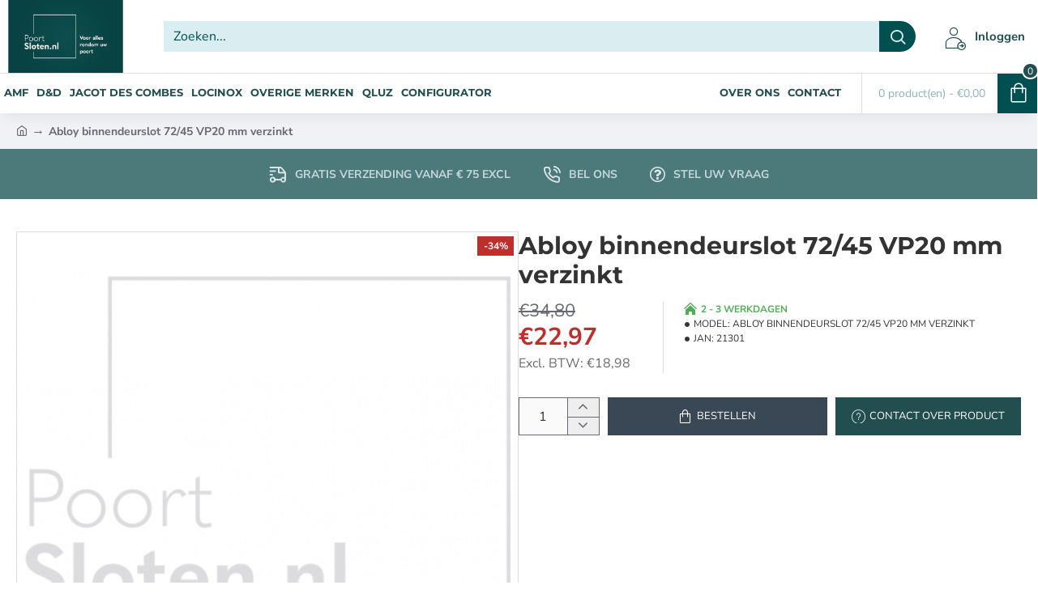

--- FILE ---
content_type: text/html; charset=utf-8
request_url: https://poortsloten.nl/abloy-binnendeurslot-7245-vp20-mm-verzinkt-7625
body_size: 72137
content:
<!DOCTYPE html><html
dir="ltr" lang="nl" class="desktop no-touchevents mac chrome chrome131 webkit oc3 store-0 is-guest skin-1 route-product-product product-7625 layout-2 desktop-header-active header-desktop-classic header-mobile-1 sticky-menu mobile-sticky-default" data-ov="3.0.3.8" data-jv="3.2.0-rc.84-390a3381"><head
typeof="og:website"><meta
charset="UTF-8" ><meta
name="theme-color" content=""><meta
name="viewport" content="width=device-width, initial-scale=1, minimum-scale=1"><meta
http-equiv="X-UA-Compatible" content="IE=edge"><title>ABLOY BINNENDEURSLOT 72/45 VP20 MM VERZINKT</title><base
href="https://poortsloten.nl/" ><link
href="catalog/view/theme/journal3/icons_custom/fonts/icomoon.woff?v=91f24dc0e2" rel="preload" as="font" type="font/woff2" crossorigin="anonymous"><link
href="https://fonts.gstatic.com/" rel="preconnect" crossorigin><link
href="catalog/view/theme/journal3/assets/18417d790011852757c6b728ad221d08.css?v=390a3381" rel="preload" as="style"><link
href="https://poortsloten.nl/abloy-binnendeurslot-7245-vp20-mm-verzinkt-7625" rel="canonical" ><link
href="https://poortsloten.nl/image/catalog/Logo's/logo nieuw poortsloten zonder tekst.png" rel="icon" > <script>window['Journal'] = {"isPopup":false,"isLoginPopup":false,"isRegisterPopup":false,"isQuickviewPopup":false,"isOptionsPopup":false,"isPhone":false,"isTablet":false,"isDesktop":true,"isTouch":false,"isAdmin":false,"isRTL":false,"ocv":3,"admin_url":null,"route_separator":"\/","add_cart_url":"index.php?route=checkout\/cart\/add","edit_cart_url":"index.php?route=checkout\/cart\/edit","remove_cart_url":"index.php?route=checkout\/cart\/remove","info_cart_url":"index.php?route=common\/cart\/info ul li","add_wishlist_url":"index.php?route=account\/wishlist\/add","add_compare_url":"index.php?route=product\/compare\/add","filterScrollTop":false,"filterUrlValuesSeparator":",","performanceCSSDefer":false,"performanceCSSInline":false,"performanceJSDefer":false,"countdownDay":"Dag","countdownHour":"Uur","countdownMin":"Min","countdownSec":"Sec","globalPageHideColumnLeftAt":1024,"globalPageHideColumnRightAt":1024,"scrollTop":true,"scrollToTop":false,"notificationHideAfter":2000,"stepperStatus":true,"stepperDecimals":0,"quickviewPageStyleCloudZoomStatus":true,"quickviewPageStyleAdditionalImagesCarousel":false,"quickviewPageStyleAdditionalImagesCarouselStyleSpeed":500,"quickviewPageStyleAdditionalImagesCarouselStyleAutoPlay":false,"quickviewPageStyleAdditionalImagesCarouselStylePauseOnHover":true,"quickviewPageStyleAdditionalImagesCarouselStyleDelay":3000,"quickviewPageStyleAdditionalImagesCarouselStyleLoop":false,"quickviewPageStyleAdditionalImagesHeightAdjustment":5,"quickviewPageStyleProductStockUpdate":false,"quickviewPageStylePriceUpdate":false,"quickviewPageStyleOptionsSelect":"none","quickviewPageStyleButtonsDisplay":"fixed","quickviewText":"Snelle weergave","rippleStatus":false,"rippleSelectors":".btn","mobileHeaderAt":1024,"subcategoriesCarouselStyleSpeed":500,"subcategoriesCarouselStyleAutoPlay":false,"subcategoriesCarouselStylePauseOnHover":true,"subcategoriesCarouselStyleDelay":3000,"subcategoriesCarouselStyleLoop":false,"productPageStyleImageCarouselStyleSpeed":500,"productPageStyleImageCarouselStyleAutoPlay":false,"productPageStyleImageCarouselStylePauseOnHover":true,"productPageStyleImageCarouselStyleDelay":3000,"productPageStyleImageCarouselStyleLoop":false,"productPageStyleCloudZoomStatus":true,"productPageStyleCloudZoomPosition":"inner","productPageStyleOpenThumbInGallery":false,"productPageStyleGalleryThumbToggleStatus":false,"productPageStyleAdditionalImagesCarousel":false,"productPageStyleAdditionalImagesCarouselStyleSpeed":500,"productPageStyleAdditionalImagesCarouselStyleAutoPlay":true,"productPageStyleAdditionalImagesCarouselStylePauseOnHover":true,"productPageStyleAdditionalImagesCarouselStyleDelay":3000,"productPageStyleAdditionalImagesCarouselStyleLoop":false,"productPageStyleAdditionalImagesHeightAdjustment-hold":"","productPageStyleProductStockUpdate":false,"productPageStylePriceUpdate":false,"productPageStyleOptionsSelect":"none","infiniteScrollStatus":false,"infiniteScrollOffset":1,"infiniteScrollLoadPrev":"Laad vorige producten","infiniteScrollLoadNext":"Laad volgende producten","infiniteScrollLoading":"Laden...","infiniteScrollNoneLeft":"Er zijn geen producten meer om weer te geven","loginUrl":"https:\/\/poortsloten.nl\/index.php?route=account\/login","checkoutUrl":"https:\/\/poortsloten.nl\/index.php?route=checkout\/checkout","columnsCount":0,"mobile_header_active":false,"headerMobileHeight":60,"headerMobileStickyStatus":true,"stickyMobileLayout":"default","searchStyleSearchAutoSuggestStatus":true,"searchStyleSearchAutoSuggestDescription":true,"searchStyleSearchAutoSuggestSubCategories":true,"headerMobileTopBarHeight":44,"headerMobileTopBarVisibility":true,"cartDropdown":true,"headerHeight":90,"headerMainMenuFullHeightTop":false,"headerMainMenuFullHeightNew":true,"mobileMenu1":false,"mobileMenu2":false,"mobileMenuOn":"","mobileMenuMenus":"menu-1","headerMiniSearchDisplay":"default","stickyStatus":true,"stickyFullHomePadding":false,"stickyFullHomePaddingAll":false,"headerTopBarHeight":35,"topBarStatus":false,"headerType":"classic","assets":{"countdown":["catalog\/view\/theme\/journal3\/lib\/countdown\/jquery.countdown.min.js?v=390a3381"],"imagezoom":["catalog\/view\/theme\/journal3\/lib\/imagezoom\/imagezoom.min.css?v=390a3381","catalog\/view\/theme\/journal3\/lib\/imagezoom\/jquery.imagezoom.min.js?v=390a3381"],"fancybox":["catalog\/view\/theme\/journal3\/lib\/fancybox\/fancybox.min.css?v=390a3381","catalog\/view\/theme\/journal3\/lib\/fancybox\/fancybox.min.js?v=390a3381"],"masterslider":[],"swiper":["catalog\/view\/theme\/journal3\/lib\/swiper\/swiper.min.css?v=390a3381","catalog\/view\/theme\/journal3\/lib\/swiper\/swiper.min.js?v=390a3381"],"swiper-latest":[],"typeahead":["catalog\/view\/theme\/journal3\/lib\/typeahead\/typeahead.jquery.min.js?v=390a3381"],"smoothscroll":["catalog\/view\/theme\/journal3\/lib\/smoothscroll\/smoothscroll.min.js?v=390a3381"],"datetimepicker":[],"countup":[]}};</script> <script>!function(t,e){"object"==typeof exports&&"undefined"!=typeof module?module.exports=e():"function"==typeof define&&define.amd?define(e):t.lozad=e()}(this,function(){"use strict";var t="undefined"!=typeof document&&document.documentMode,e=function(t){return window&&window[t]},r=["data-iesrc","data-alt","data-src","data-srcset","data-background-image","data-toggle-class"],a={rootMargin:"0px",threshold:0,enableAutoReload:!1,load:function(e){if("picture"===e.nodeName.toLowerCase()){var r=e.querySelector("img"),a=!1;null===r&&(r=document.createElement("img"),a=!0),t&&e.getAttribute("data-iesrc")&&(r.src=e.getAttribute("data-iesrc")),e.getAttribute("data-alt")&&(r.alt=e.getAttribute("data-alt")),a&&e.append(r)}if("video"===e.nodeName.toLowerCase()&&!e.getAttribute("data-src")&&e.children){for(var o=e.children,i=void 0,n=0;n<=o.length-1;n++)(i=o[n].getAttribute("data-src"))&&(o[n].src=i);e.load()}e.getAttribute("data-poster")&&(e.poster=e.getAttribute("data-poster")),e.getAttribute("data-src")&&(e.src=e.getAttribute("data-src")),e.getAttribute("data-srcset")&&e.setAttribute("srcset",e.getAttribute("data-srcset"));var d=",";if(e.getAttribute("data-background-delimiter")&&(d=e.getAttribute("data-background-delimiter")),e.getAttribute("data-background-image"))e.style.backgroundImage="url('"+e.getAttribute("data-background-image").split(d).join("'),url('")+"')";else if(e.getAttribute("data-background-image-set")){var u=e.getAttribute("data-background-image-set").split(d),g=u[0].substr(0,u[0].indexOf(" "))||u[0];g=-1===g.indexOf("url(")?"url("+g+")":g,1===u.length?e.style.backgroundImage=g:e.setAttribute("style",(e.getAttribute("style")||"")+"background-image: "+g+"; background-image: -webkit-image-set("+u+"); background-image: image-set("+u+")")}e.getAttribute("data-toggle-class")&&e.classList.toggle(e.getAttribute("data-toggle-class"))},loaded:function(){}};function o(t){t.setAttribute("data-loaded",!0)}var i=function(t){return"true"===t.getAttribute("data-loaded")},n=function(t){var e=1<arguments.length&&void 0!==arguments[1]?arguments[1]:document;return t instanceof Element?[t]:t instanceof NodeList?t:e.querySelectorAll(t)};return function(){var t,d,u,g=0<arguments.length&&void 0!==arguments[0]?arguments[0]:".lozad",s=1<arguments.length&&void 0!==arguments[1]?arguments[1]:{},c=Object.assign({},a,s),l=c.root,b=c.rootMargin,f=c.threshold,m=c.enableAutoReload,A=c.load,v=c.loaded,h=void 0,p=void 0;e("IntersectionObserver")&&(h=new IntersectionObserver((t=A,d=v,function(e,r){e.forEach(function(e){(0<e.intersectionRatio||e.isIntersecting)&&(r.unobserve(e.target),i(e.target)||(t(e.target),o(e.target),d(e.target)))})}),{root:l,rootMargin:b,threshold:f})),e("MutationObserver")&&m&&(p=new MutationObserver((u=A,function(t){t.forEach(function(t){i(t.target)&&"attributes"===t.type&&-1<r.indexOf(t.attributeName)&&u(t.target)})})));for(var k,y=n(g,l),w=0;w<y.length;w++)(k=y[w]).getAttribute("data-placeholder-background")&&(k.style.background=k.getAttribute("data-placeholder-background"));return{observe:function(){for(var t=n(g,l),e=0;e<t.length;e++)i(t[e])||(h?(p&&m&&p.observe(t[e],{subtree:!0,attributes:!0,attributeFilter:r}),h.observe(t[e])):(A(t[e]),o(t[e]),v(t[e])))},triggerLoad:function(t){i(t)||(A(t),o(t),v(t))},observer:h,mutationObserver:p}}});</script> <script>loadjs=function(){var h=function(){},c={},u={},f={};function o(e,n){if(e){var r=f[e];if(u[e]=n,r)for(;r.length;)r[0](e,n),r.splice(0,1)}}function l(e,n){e.call&&(e={success:e}),n.length?(e.error||h)(n):(e.success||h)(e)}function d(r,t,s,i){var c,o,e=document,n=s.async,u=(s.numRetries||0)+1,f=s.before||h,l=r.replace(/[\?|#].*$/,""),a=r.replace(/^(css|img)!/,"");i=i||0,/(^css!|\.css$)/.test(l)?((o=e.createElement("link")).rel="stylesheet",o.href=a,(c="hideFocus"in o)&&o.relList&&(c=0,o.rel="preload",o.as="style")):/(^img!|\.(png|gif|jpg|svg|webp)$)/.test(l)?(o=e.createElement("img")).src=a:((o=e.createElement("script")).src=r,o.async=void 0===n||n),!(o.onload=o.onerror=o.onbeforeload=function(e){var n=e.type[0];if(c)try{o.sheet.cssText.length||(n="e")}catch(e){18!=e.code&&(n="e")}if("e"==n){if((i+=1)<u)return d(r,t,s,i)}else if("preload"==o.rel&&"style"==o.as)return o.rel="stylesheet";t(r,n,e.defaultPrevented)})!==f(r,o)&&e.head.appendChild(o)}function r(e,n,r){var t,s;if(n&&n.trim&&(t=n),s=(t?r:n)||{},t){if(t in c)throw"LoadJS";c[t]=!0}function i(n,r){!function(e,t,n){var r,s,i=(e=e.push?e:[e]).length,c=i,o=[];for(r=function(e,n,r){if("e"==n&&o.push(e),"b"==n){if(!r)return;o.push(e)}--i||t(o)},s=0;s<c;s++)d(e[s],r,n)}(e,function(e){l(s,e),n&&l({success:n,error:r},e),o(t,e)},s)}if(s.returnPromise)return new Promise(i);i()}return r.ready=function(e,n){return function(e,r){e=e.push?e:[e];var n,t,s,i=[],c=e.length,o=c;for(n=function(e,n){n.length&&i.push(e),--o||r(i)};c--;)t=e[c],(s=u[t])?n(t,s):(f[t]=f[t]||[]).push(n)}(e,function(e){l(n,e)}),r},r.done=function(e){o(e,[])},r.reset=function(){c={},u={},f={}},r.isDefined=function(e){return e in c},r}();</script> <script>(function () {
	const documentClassList = document.documentElement.classList;

	// touchevents
	if (Journal['isDesktop'] && (('ontouchstart' in window) || (navigator.maxTouchPoints > 0) || (navigator.msMaxTouchPoints > 0))) {
		let timeout;

		document.addEventListener('touchstart', function () {
			if (timeout) {
				clearTimeout(timeout);
			}

			Journal['isTouch'] = true;

			documentClassList.remove('no-touchevents');
			documentClassList.add('touchevents');

			timeout = setTimeout(function () {
				Journal['isTouch'] = false;

				documentClassList.add('no-touchevents');
				documentClassList.remove('touchevents');
			}, 400);
		});
	}

	// flexbox gap
	if (!(function () {
		// create flex container with row-gap set
		const flex = document.createElement('div');
		flex.style.display = 'flex';
		flex.style.flexDirection = 'column';
		flex.style.rowGap = '1px';

		// create two elements inside it
		flex.appendChild(document.createElement('div'));
		flex.appendChild(document.createElement('div'));

		// append to the DOM (needed to obtain scrollHeight)
		document.documentElement.appendChild(flex);

		const isSupported = flex.scrollHeight === 1; // flex container should be 1px high from the row-gap

		flex.parentNode.removeChild(flex);

		return isSupported;
	})()) {
		documentClassList.add('no-flexbox-gap');
	}

	// delegate event
	document.addDelegatedEventListener = function (eventName, elementSelector, handler) {
		document.addEventListener(eventName, function (e) {
			// loop parent nodes from the target to the delegation node
			for (let target = e.target; target && target !== this; target = target.parentNode) {
				if (target.matches(elementSelector)) {
					handler.call(target, e);
					break;
				}
			}
		}, false);
	}

	// detect ipads
	if (Journal['isDesktop'] && documentClassList.contains('safari') && !documentClassList.contains('ipad') && navigator.maxTouchPoints && navigator.maxTouchPoints > 2) {
		window.fetch('index.php?route=journal3/journal' + Journal['route_separator'] + 'device_detect', {
			method: 'POST',
			body: 'device=ipad',
			headers: {
				'Content-Type': 'application/x-www-form-urlencoded'
			}
		}).then(function (data) {
			return data.json();
		}).then(function (data) {
			if (data.response.reload) {
				window.location.reload();
			}
		});
	}

	// j-editor
	if (Journal['isDesktop']) {
		if (window.localStorage.getItem('j-editor') !== 'hidden') {
			documentClassList.add('admin-bar-visible');
		}
	}
})();

(function () {
	if (Journal['isPopup']) {
		return;
	}

	const documentClassList = document.documentElement.classList;

	// move cart content on mobile headers
	if (Journal['mobile_header_active'] || !Journal['cartDropdown']) {
		document.addEventListener('DOMContentLoaded', function () {
			const wrapper = document.querySelector('.mobile-cart-content-wrapper');
			const cart_content = document.querySelector('.cart-content > ul');
			const cart = document.querySelector('#cart');

			if (wrapper && cart_content) {
				wrapper.appendChild(cart_content);
				cart.classList.remove('dropdown');
				const trigger = document.querySelector('#cart > a');
				trigger.removeAttribute('data-toggle');
				trigger.setAttribute('data-off-canvas', 'mobile-cart-content-container');
			}
		});
	}

	// move elements on small screens
	if (Journal['mobile_header_active']) {
		return;
	}

	const wrappers = ['search', 'cart', 'logo', 'language', 'currency'];
	const mobileHeaderMedia = window.matchMedia('(max-width: ' + Math.max(parseInt(Journal['mobileHeaderAt'], 10), 540) + 'px)');

	function callback() {
		const event = document.createEvent('CustomEvent');

		if (mobileHeaderMedia.matches) {
			mobileClasses();
			mobileHeader();
			mobileCart();

			event.initEvent('JournalMobileHeaderActive');
		} else {
			desktopClasses();
			desktopHeader();
			desktopCart();

			event.initEvent('JournalDesktopHeaderActive');
		}

		document.dispatchEvent(event);
	}

	mobileHeaderMedia.addListener(callback);

	if (mobileHeaderMedia.matches) {
		mobileClasses();
	}

	if (mobileHeaderMedia.matches) {
		document.addEventListener('DOMContentLoaded', function () {
			callback();
		});
	}

	function mobileClasses() {
		documentClassList.add('mobile-header-active');
		documentClassList.remove('desktop-header-active');
	}

	function desktopClasses() {
		documentClassList.add('desktop-header-active');
		documentClassList.remove('mobile-header-active');
	}

	function mobileHeader() {
		Object.keys(wrappers).forEach(function (k) {
			const element = document.querySelector('#' + wrappers[k]);
			const wrapper = document.querySelector('.mobile-' + wrappers[k] + '-wrapper');

			if (element && wrapper) {
				wrapper.appendChild(element);
			}
		});

		const search = document.querySelector('#search');
		const cart = document.querySelector('#cart');

		if (search && (Journal['searchStyle'] === 'full')) {
			search.classList.remove('full-search');
			search.classList.add('mini-search');
		}

		if (cart && (Journal['cartStyle'] === 'full')) {
			cart.classList.remove('full-cart');
			cart.classList.add('mini-cart');
		}

		if (cart && Journal['cartDropdown']) {
			cart.classList.remove('dropdown');
			const trigger = document.querySelector('#cart > a');
			trigger.removeAttribute('data-toggle');
			trigger.setAttribute('data-off-canvas', 'mobile-cart-content-container');
		}
	}

	function desktopHeader() {
		Object.keys(wrappers).forEach(function (k) {
			const element = document.querySelector('#' + wrappers[k]);
			const wrapper = document.querySelector('.desktop-' + wrappers[k] + '-wrapper');

			if (element && wrapper) {
				wrapper.appendChild(element);
			}
		});

		const search = document.querySelector('#search');
		const cart = document.querySelector('#cart');

		if (search && (Journal['searchStyle'] === 'full')) {
			search.classList.remove('mini-search');
			search.classList.add('full-search');
		}

		if (cart && (Journal['cartStyle'] === 'full')) {
			cart.classList.remove('mini-cart');
			cart.classList.add('full-cart');
		}

		if (cart && Journal['cartDropdown']) {
			cart.classList.add('dropdown');
			const trigger = document.querySelector('#cart > a');
			trigger.setAttribute('data-toggle', 'dropdown');
			trigger.removeAttribute('data-off-canvas');
		}

		documentClassList.remove('mobile-cart-content-container-open');
		documentClassList.remove('mobile-main-menu-container-open');
		documentClassList.remove('mobile-filter-container-open');
		documentClassList.remove('mobile-overlay');
	}

	function mobileCart() {
		const wrapper = document.querySelector('.mobile-cart-content-wrapper');
		const cart_content = document.querySelector('.cart-content > ul');

		if (wrapper && cart_content) {
			wrapper.appendChild(cart_content);
		}
	}

	function desktopCart() {
		const wrapper = document.querySelector('#cart-content');
		const cart_content = document.querySelector('.mobile-cart-content-wrapper > ul');

		if (wrapper && cart_content) {
			wrapper.appendChild(cart_content);
		}
	}

})();

(function () {
	if (Journal['isPopup']) {
		return;
	}

	if (!Journal['mobileMenuOn']) {
		return;
	}

	const documentClassList = document.documentElement.classList;

	const mobileMenuMedia = window.matchMedia('(max-width: ' + Math.max(parseInt(Journal['mobileMenuOn'], 10), 540) + 'px)');

	let selectors;
	let classes = [
		'mobile-menu-active'
	];

	if (Journal['mobileMenuMenus'] === 'menu-1') {
		selectors = '#main-menu';
		classes.push('mobile-menu-1-active');
	} else if (Journal['mobileMenuMenus'] === 'menu-2') {
		selectors = '#main-menu-2';
		classes.push('mobile-menu-2-active');
	} else {
		selectors = '#main-menu, #main-menu-2';
		classes.push('mobile-menu-1-active');
		classes.push('mobile-menu-2-active');
	}

	function callback() {
		if (mobileMenuMedia.matches) {
			const wrapper = document.querySelector('.desktop-mobile-main-menu-wrapper');
			const contents = document.querySelectorAll(selectors);

			if (wrapper && contents.length) {
				contents.forEach(function (content) {
					wrapper.appendChild(content);

					content.querySelectorAll('template').forEach(function (element) {
						Journal.template(element);
					});

					content.querySelectorAll('.main-menu .dropdown-toggle').forEach(function (element) {
						element.classList.remove('dropdown-toggle');
						element.classList.add('collapse-toggle');
						element.removeAttribute('data-toggle');
					});

					content.querySelectorAll('.main-menu .dropdown-menu').forEach(function (element) {
						element.classList.remove('dropdown-menu');
						element.classList.remove('j-dropdown');
						element.classList.add('collapse');
					});

					content.classList.add('accordion-menu');
				});

				Journal.lazy();
			}

			classes.forEach(function (cls) {
				documentClassList.add(cls);
			});
		} else {
			const wrapper = document.querySelector('.desktop-main-menu-wrapper');
			const contents = document.querySelectorAll(selectors);

			if (wrapper && contents.length) {
				contents.forEach(function (content) {
					wrapper.appendChild(content);

					content.querySelectorAll('.main-menu .collapse-toggle').forEach(function (element) {
						element.classList.add('dropdown-toggle');
						element.classList.remove('collapse-toggle');
						element.setAttribute('data-toggle', 'dropdown-hover');
					});

					content.querySelectorAll('.main-menu .collapse').forEach(function (element) {
						element.classList.add('dropdown-menu');
						element.classList.add('j-dropdown');
						element.classList.remove('collapse');
					});

					content.classList.remove('accordion-menu');
				});

				const $mm1 = document.querySelector('#main-menu');
				const $mm2 = document.querySelector('#main-menu-2');

				if ($mm1 && $mm2) {
					wrapper.insertBefore($mm1, $mm2);
				}
			}

			documentClassList.remove('desktop-mobile-main-menu-container-open');
			documentClassList.remove('mobile-overlay');

			classes.forEach(function (cls) {
				documentClassList.remove(cls);
			});
		}
	}

	mobileMenuMedia.addListener(callback);

	if (mobileMenuMedia.matches) {
		classes.forEach(function (cls) {
			documentClassList.add(cls);
		});
	}

	if (mobileMenuMedia.matches) {
		document.addEventListener('DOMContentLoaded', function () {
			callback();
		});
	}
})();

(function () {
	if (Journal['isPopup']) {
		return;
	}

	const documentClassList = document.documentElement.classList;

	Journal['globalPageHideColumnLeftAt'] = Math.max(+Journal['globalPageHideColumnLeftAt'] || 0, 100);
	Journal['globalPageHideColumnRightAt'] = Math.max(+Journal['globalPageHideColumnRightAt'] || 0, 100);

	const columnMedias = {
		left: window.matchMedia('(max-width: ' + Journal['globalPageHideColumnLeftAt'] + 'px)'),
		right: window.matchMedia('(max-width: ' + Journal['globalPageHideColumnRightAt'] + 'px)')
	}

	function callback() {
		Object.keys(columnMedias).forEach(function (key) {
			if (columnMedias[key].matches) {
				documentClassList.add(key + '-column-disabled');
				mobileFilter(key);
			} else {
				documentClassList.remove(key + '-column-disabled');
				desktopFilter(key);
			}
		});
	}

	Object.keys(columnMedias).forEach(function (key) {
		if (columnMedias[key].matches) {
			documentClassList.add(key + '-column-disabled');
		}

		columnMedias[key].addListener(callback);
	});

	document.addEventListener('DOMContentLoaded', function () {
		callback();
	});

	function mobileFilter(column) {
		const element = document.querySelector('#column-' + column + ' #filter');
		const wrapper = document.querySelector('.mobile-filter-wrapper');

		if (element && wrapper) {
			documentClassList.add('mobile-filter-active');
			wrapper.appendChild(element);
		}
	}

	function desktopFilter(column) {
		const element = document.querySelector('#filter');
		const wrapper = document.querySelector('#column-' + column + ' .desktop-filter-wrapper');

		if (element && wrapper) {
			documentClassList.remove('mobile-filter-active');
			documentClassList.remove('mobile-filter-container-open');
			wrapper.appendChild(element);
		}
	}
})();

(function () {
	const style = document.createElement('style');
	const documentClassList = document.documentElement.classList;

	document.head.appendChild(style);

	// popup
	if (Journal['popup']) {
		if (localStorage.getItem('p-' + Journal['popup']['c'])) {
			document.addEventListener('DOMContentLoaded', function () {
				document.querySelector('.popup-wrapper').remove();
			});
		} else {
			if (Journal['popup']['o']['showAfter']) {
				setTimeout(function () {
					documentClassList.add('popup-open', 'popup-center');
				}, Journal['popup']['o']['showAfter']);
			} else {
				documentClassList.add('popup-open', 'popup-center');
			}

			if (Journal['popup']['o']['hideAfter']) {
				setTimeout(function () {
					documentClassList.remove('popup-open', 'popup-center');
				}, Journal['popup']['o']['hideAfter']);
			}
		}
	}

	document.addEventListener('click', function (e) {
		if (e.target.matches('.popup-close, .popup-bg-closable, .btn-popup:not([href]), .btn-popup:not([href]) span')) {
			const $popup_wrapper = document.querySelector('.popup-wrapper');
			const $checkbox = document.querySelector('.popup-wrapper .popup-footer input[type="checkbox"]');
			const options = $popup_wrapper.dataset.options ? JSON.parse($popup_wrapper.dataset.options) : null;

			if ($checkbox && options && options.cookie) {
				if ($checkbox.checked) {
					localStorage.setItem('p-' + options.cookie, '1');
				} else {
					localStorage.removeItem('p-' + options.cookie);
				}
			}

			documentClassList.remove('popup-open', 'popup-center', 'popup-iframe-loaded');

			setTimeout(function () {
				$popup_wrapper.remove();
			}, 500);
		}
	});

	document.addEventListener('keydown', function (e) {
		if (e.key === 'Escape') {
			const $popup_wrapper = document.querySelector('.popup-wrapper');
			const $checkbox = document.querySelector('.popup-wrapper .popup-footer input[type="checkbox"]');
			const options = $popup_wrapper.dataset.options ? JSON.parse($popup_wrapper.dataset.options) : null;

			if ($checkbox && options && options.cookie) {
				if ($checkbox.checked) {
					localStorage.setItem('p-' + options.cookie, '1');
				} else {
					localStorage.removeItem('p-' + options.cookie);
				}
			}

			documentClassList.remove('popup-open', 'popup-center');

			setTimeout(function () {
				$popup_wrapper.remove();
			}, 500);
		}
	});

	// notification
	if (Journal['notification']) {
		if (localStorage.getItem('n-' + Journal['notification']['c'])) {
			style.sheet.insertRule('.module-notification-' + Journal['notification']['m'] + '{ display:none !important }');
		}
	}

	document.addEventListener('click', function (e) {
		if (e.target.matches('.notification-close')) {
			const $this = $(e.target);
			const height = $this.parent().outerHeight();

			$this.parent().next('div').css('margin-top', -height);

			$('.removed').removeClass('removed');

			$this.parent().addClass('fade-out').on('transitionend MSTransitionEnd webkitTransitionEnd oTransitionEnd', function () {
				$(this).next('div').addClass('removed').css('margin-top', '');
				$(this).remove();
			});

			if (e.target.parentNode.classList.contains('module-notification')) {
				localStorage.setItem('n-' + Journal['notification']['c'], '1');
			}
		}
	});

	// header notice
	if (Journal['header_notice']) {
		if (localStorage.getItem('hn-' + Journal['header_notice']['c'])) {
			style.sheet.insertRule('.module-header_notice-' + Journal['header_notice']['m'] + '{ display:none !important }');
		}
	}

	document.addDelegatedEventListener('click', '.header-notice-close-button button', function (e) {
		const $el = this.closest('.module-header_notice');
		const options = JSON.parse($el.dataset.options || '{}');

		if (options['cookie']) {
			localStorage.setItem('hn-' + options['cookie'], '1');
		}

		$el.style.height = $el.offsetHeight + 'px';
		$el.style.transitionProperty = 'height';
		$el.style.transitionDuration = parseInt(Journal['header_notice']['o']['duration']) + 'ms';
		$el.style.transitionTimingFunction = Journal['header_notice']['o']['ease'];

		$el.getClientRects();

		$el.style.height = 0;

		document.documentElement.style.setProperty('--header-notice-height', 0);
	});

	// layout notice
	if (Journal['layout_notice']) {
		if (localStorage.getItem('ln-' + Journal['layout_notice']['c'])) {
			style.sheet.insertRule('.module-layout_notice-' + Journal['layout_notice']['m'] + '{ display:none !important }');
		}
	}

	document.addDelegatedEventListener('click', '.layout-notice-close-button button', function (e) {
		const $el = this.closest('.module-layout_notice');
		const options = JSON.parse($el.dataset.options || '{}');

		if (options['cookie']) {
			localStorage.setItem('ln-' + options['cookie'], '1');
		}

		$el.style.height = $el.offsetHeight + 'px';
		$el.style.transitionProperty = 'height';
		$el.style.transitionDuration = parseInt(Journal['layout_notice']['o']['duration']) + 'ms';
		$el.style.transitionTimingFunction = Journal['layout_notice']['o']['ease'];

		$el.getClientRects();

		$el.style.height = 0;
	});
})();

(function () {
	// load
	Journal.load = function (urls, bundle, success) {
		if (loadjs.isDefined(bundle)) {
			loadjs.ready(bundle, {
				success: success
			});
		} else {
			loadjs(urls, bundle, {
				async: false,
				before: function (path, el) {
					document.head.prepend(el);
					return false;
				},
				success: success
			});
		}
	};

	// lazy
	Journal.lazy = function (name, selector, options) {
		window['__journal_lazy'] = window['__journal_lazy'] || {};

		if (arguments.length) {
			window['__journal_lazy'][name] = lozad(selector, options);
			window['__journal_lazy'][name].observe();
		} else {
			Object.entries(window['__journal_lazy']).forEach(function (entry) {
				entry[1].observe();
			});
		}
	};

	// template
	Journal.template = function (el) {
		if (el.attributes.length) {
			const div = document.createElement('div');

			div.innerHTML = el.innerHTML;

			for (let i = 0; i < el.attributes.length; i++) {
				div.setAttribute(el.attributes[i].name, el.attributes[i].value);
			}

			el.parentNode.replaceChild(div, el);
		} else {
			const child = el.content.firstElementChild.cloneNode(true);

			el.parentNode.replaceChild(child, el);

		}

		el.querySelectorAll('template').forEach(function (el) {
			Journal.template(el);
		});
	};
})();

(function () {
	const classList = document.documentElement.classList;

	// sticky position
	let stickyPos = 0;

	function updateStickyPos() {

		if (classList.contains('desktop-header-active')) {
			//Mega menu item height for dropdown offset
			if (!Journal['headerMainMenuFullHeight']) {
				const megaMenu = document.querySelector('.main-menu-item.mega-menu');

				if (megaMenu) {
					megaMenu.style.setProperty('--item-height', megaMenu.offsetHeight);
				}
			}
			if (classList.contains('sticky-default')) {
				stickyPos = document.querySelector('.top-bar').offsetHeight;
			} else if (classList.contains('sticky-menu')) {
				stickyPos = document.querySelector('.top-bar').offsetHeight + document.querySelector('.mid-bar').offsetHeight;
			}
		} else {
			stickyPos = document.querySelector('.mobile-top-bar').offsetHeight;
		}

		const $hn = document.querySelector('.module-header_notice');

		if ($hn && $hn.offsetHeight) {
			stickyPos += $hn.offsetHeight;
			document.documentElement.style.setProperty('--header-notice-height', $hn.offsetHeight + 'px');
		}
	}

	if (Journal['stickyStatus']) {
		document.addEventListener('JournalDesktopHeaderActive', function (e) {
			updateStickyPos();
		});

		document.addEventListener('JournalMobileHeaderActive', function (e) {
			updateStickyPos();
		});

		document.addEventListener('DOMContentLoaded', function () {
			updateStickyPos();
		});
	}

	// scroll direction + sticky header class
	let scrollY = window.scrollY;
	let scrollDirection = '';

	document.addEventListener('scroll', function () {
		// scroll direction
		let currentDirection = '';

		if (window.scrollY > 100 && window.scrollY > scrollY) {
			currentDirection = 'down';
		} else if (window.scrollY >= (document.body.clientHeight - window.innerHeight)) {
			currentDirection = 'down';
		} else {
			currentDirection = 'up';
		}

		if (currentDirection !== scrollDirection) {
			document.documentElement.setAttribute('data-scroll', currentDirection);
		}

		// mac scroll always fix
		if (classList.contains('mac') && window.innerWidth > window.document.body.clientWidth && scrollY > 0) {
			classList.add('mac-scroll');
		}

		// sticky class
		if (Journal['stickyStatus']) {
			const stickyClass = classList.contains('desktop-header-active') ? 'header-sticky' : 'mobile-sticky';

			if (window.scrollY > stickyPos) {
				classList.add(stickyClass);
			} else {
				classList.remove(stickyClass);
			}
		}

		scrollY = window.scrollY;
		scrollDirection = currentDirection;

		//document.documentElement.style.setProperty('--body-scroll', scrollY + 'px');

	});

	document.addEventListener('DOMContentLoaded', function () {
		if (classList.contains('mac') && window.innerWidth > window.document.body.clientWidth) {
			classList.add('mac-scroll');
		}
	});
})();

// Desktop main menu horizontal scroll

(function () {
	if (Journal['isPopup']) {
		return;
	}

	if (!Journal['mobile_header_active']) {
		Journal.dropdownOffset = function () {
			const mainMenu = document.querySelectorAll('header [id*="main-menu"]');
			const dropdown = document.querySelectorAll('header [id*="main-menu"] > .j-menu > .dropdown');
			const megaMenu = document.querySelectorAll('header [id*="main-menu"] > .j-menu > .mega-menu');
			const megaMenuFull = document.querySelectorAll('header [id*="main-menu"] > .j-menu > .menu-fullwidth');

			const flyoutMenuItem = document.querySelectorAll('.flyout-menu > .j-menu > .flyout-menu-item.mega-menu > .j-dropdown');

			const $midBar = document.querySelector('header .mid-bar');
			let midBar = $midBar ? $midBar.getBoundingClientRect().right : 0;

			mainMenu.forEach(function (el) {
				//el.classList.add('activate-labels');
				//let menuContainerRight = el.getBoundingClientRect().right;

				el.onscroll = function (e) {
					el.style.setProperty('--scroll-offset', el.scrollLeft * (Journal['isRTL'] ? -1 : 1) + 'px');
				}
				dropdown.forEach(function (el) {
					el.style.setProperty('--element-offset', (Journal['isRTL'] ? midBar - el.getBoundingClientRect().right : el.offsetLeft) + 'px');
					el.style.setProperty('--element-width', el.clientWidth + 'px');
					el.style.setProperty('--element-height', el.clientHeight + 'px');
				});
				megaMenu.forEach(function (el) {
					el.style.setProperty('--mega-menu-top-offset', el.getBoundingClientRect().top + 'px');
				});
				megaMenuFull.forEach(function (el) {
					el.style.setProperty('--mega-menu-full-offset', (Journal['isRTL'] ? window.innerWidth - el.getBoundingClientRect().right : el.getBoundingClientRect().left) + 'px');
				});
			});
		}
		window.addEventListener('resize', Journal['dropdownOffset']);
		document.addEventListener('DOMContentLoaded', Journal['dropdownOffset']);
	}

	// Mobile secondary offset
	Journal.mobileDropdownOffset = function () {
		const mobileSecondaryMenu = document.querySelector('.mobile-secondary-menu');

		if (mobileSecondaryMenu) {

			const mobileMenu = document.querySelectorAll('.mobile-secondary-menu .top-menu');
			const mobileDropdown = document.querySelectorAll('.mobile-secondary-menu .top-menu > .j-menu > .dropdown');
			const mobileMenuRight = document.querySelector('.mobile-secondary-menu').getBoundingClientRect().right;

			mobileMenu.forEach(function (el) {
				el.onscroll = function (e) {
					el.style.setProperty('--scroll-offset', el.scrollLeft * (Journal['isRTL'] ? -1 : 1) + 'px');
				}
				mobileDropdown.forEach(function (el) {
					el.style.setProperty('--element-offset', (Journal['isRTL'] ? mobileMenuRight - el.getBoundingClientRect().right : el.offsetLeft) + 'px');
					el.style.setProperty('--element-width', el.clientWidth + 'px');
					el.style.setProperty('--element-height', el.clientHeight + 'px');
				});
			});
		}
	}
	window.addEventListener('resize', Journal['mobileDropdownOffset']);
	document.addEventListener('DOMContentLoaded', Journal['mobileDropdownOffset']);

	// Mobile off-canvas offset
	Journal.mobileOffCanvasDropdownOffset = function () {
		const mobileOffCanvasMenu = document.querySelector('.mobile-wrapper-top-menu');

		if (mobileOffCanvasMenu) {

			const mobileOffCanvas = document.querySelectorAll('.mobile-wrapper-top-menu .top-menu');
			const mobileOffCanvasDropdown = document.querySelectorAll('.mobile-wrapper-top-menu .top-menu > .j-menu > .dropdown');
			const mobileOffCanvasRight = document.querySelector('.mobile-wrapper-top-menu').getBoundingClientRect().right;

			mobileOffCanvas.forEach(function (el) {
				if(el.scrollWidth > el.parentElement.clientWidth){
					el.parentElement.classList.add('has-scroll');
				} else{
					el.parentElement.classList.remove('has-scroll');
				}
				el.onscroll = function (e) {
					el.style.setProperty('--scroll-offset', el.scrollLeft * (Journal['isRTL'] ? -1 : 1) + 'px');
					if(el.scrollWidth > el.clientWidth){
						el.parentElement.classList.add('has-scroll');
					} else{
						el.parentElement.classList.remove('has-scroll');
					}
					if(el.scrollLeft >= (el.scrollWidth - el.clientWidth - 1)){
						el.parentElement.classList.add('no-scroll');
					} else{
						el.parentElement.classList.remove('no-scroll');
					}
				}
				mobileOffCanvasDropdown.forEach(function (el) {
					el.style.setProperty('--element-offset', (Journal['isRTL'] ? mobileOffCanvasRight - el.getBoundingClientRect().right : el.offsetLeft) + 'px');
					el.style.setProperty('--element-width', el.clientWidth + 'px');
					el.style.setProperty('--element-height', el.clientHeight + 'px');
				});
			});
		}
	}
	window.addEventListener('resize', Journal['mobileOffCanvasDropdownOffset']);
	document.addEventListener('DOMContentLoaded', Journal['mobileOffCanvasDropdownOffset']);


	// Mobile 1 search triangle and site overlay offset
	Journal.mobileSearch = function () {
		const mobile1 = document.querySelector('.mobile-header.mobile-1');

		if (mobile1) {
			let mobileHeight = mobile1.clientHeight;
			mobile1.style.setProperty('--mobile-1-height', mobileHeight + 'px');
			const miniSearch = document.querySelectorAll('.mobile-header.mobile-1 .mini-search #search');

			miniSearch.forEach(function (el) {
				el.style.setProperty('--element-offset', el.offsetLeft + 'px');
				el.style.setProperty('--element-width', el.clientWidth + 'px');
			});
		}
	}
	window.addEventListener('resize', Journal['mobileSearch']);
	document.addEventListener('DOMContentLoaded', Journal['mobileSearch']);

})();


(function () {
	if (Journal['isPopup']) {
		return;
	}

	Journal.tableScroll = function () {
		document.querySelectorAll('.table-responsive').forEach(function (el) {
			if (el.scrollWidth > el.clientWidth) {
				el.classList.add('table-scroll');
			} else {
				el.classList.remove('table-scroll');
			}
		});
	}

	window.addEventListener('resize', Journal['tableScroll']);
	document.addEventListener('DOMContentLoaded', Journal['tableScroll']);
})();</script> <link
href="catalog/view/theme/journal3/assets/18417d790011852757c6b728ad221d08.css?v=390a3381" type="text/css" rel="stylesheet" media="screen" > <script>performance.mark('css');</script> <style data-id="icons">@font-face{font-family:'icomoon';src:url('catalog/view/theme/journal3/icons_custom/fonts/icomoon.woff?v=91f24dc0e2') format('woff'),url('catalog/view/theme/journal3/icons_custom/fonts/icomoon.ttf?v=91f24dc0e2') format('truetype'),url('catalog/view/theme/journal3/icons_custom/fonts/icomoon.svg?v=91f24dc0e2') format('svg');font-weight:400;font-style:normal;font-display:block}.icon{font-family:'icomoon' !important;speak:never;font-style:normal;font-weight:400;font-variant:normal;text-transform:none;line-height:1;-webkit-font-smoothing:antialiased;-moz-osx-font-smoothing:grayscale}</style><style data-id="google-fonts">@font-face{font-family:'Caveat';font-style:normal;font-weight:400;font-display:swap;src:url(https://fonts.gstatic.com/s/caveat/v22/WnznHAc5bAfYB2QRah7pcpNvOx-pjfJ9eIupYQ.woff2) format('woff2')}@font-face{font-family:'Montserrat';font-style:normal;font-weight:400;font-display:swap;src:url(https://fonts.gstatic.com/s/montserrat/v30/JTUHjIg1_i6t8kCHKm4532VJOt5-QNFgpCtr6Hw3aXo.woff2) format('woff2')}@font-face{font-family:'Montserrat';font-style:normal;font-weight:700;font-display:swap;src:url(https://fonts.gstatic.com/s/montserrat/v30/JTUHjIg1_i6t8kCHKm4532VJOt5-QNFgpCuM73w3aXo.woff2) format('woff2')}@font-face{font-family:'Nunito Sans';font-style:normal;font-weight:400;font-stretch:normal;font-display:swap;src:url(https://fonts.gstatic.com/s/nunitosans/v18/pe1mMImSLYBIv1o4X1M8ce2xCx3yop4tQpF_MeTm0lfGWVpNn64CL7U8upHZIbMV51Q42ptCp5F5bxqqtQ1yiU4G1ilXvVUl.woff2) format('woff2')}@font-face{font-family:'Nunito Sans';font-style:normal;font-weight:700;font-stretch:normal;font-display:swap;src:url(https://fonts.gstatic.com/s/nunitosans/v18/pe1mMImSLYBIv1o4X1M8ce2xCx3yop4tQpF_MeTm0lfGWVpNn64CL7U8upHZIbMV51Q42ptCp5F5bxqqtQ1yiU4GMS5XvVUl.woff2) format('woff2')}</style><style data-id="variables">:root { --background: rgba(255, 255, 255, 1); --accent-hover: rgba(76, 122, 122, 1); --gold: rgba(253, 194, 45, 1); --background-lighter: rgba(250, 250, 250, 1); --text: rgba(51, 51, 51, 1); --transparent: rgba(0, 0, 0, 0); --success: rgba(80, 173, 85, 1); --background-darker: rgba(238, 238, 238, 1); --action: rgba(189, 47, 44, 1); --gray: rgba(105, 105, 115, 1); --border: rgba(221, 221, 221, 1); --pastel-1: rgba(219, 232, 242, 1); --accent: rgba(34, 78, 80, 1); --text-light: rgba(230, 230, 230, 1); --background-shade: rgba(240, 242, 245, 1); --pastel-2: rgba(255, 253, 245, 1); --pastel-3: rgba(249, 255, 247, 1); --pastel-4: rgba(241, 222, 222, 1); --dark: rgba(44, 54, 64, 1); --text-lighter: rgba(255, 255, 255, 1); --dark-2: rgba(58, 71, 84, 1); --fire: rgba(233, 102, 49, 1); --neutral: rgba(139, 145, 152, 1) }</style><style data-id="settings">.blog-post .post-details .post-stats{white-space:nowrap;overflow-x:auto;overflow-y:hidden;-webkit-overflow-scrolling:touch;font-size:14px;margin-top:20px;--element-margin-top:20px;margin-bottom:15px;--element-margin-bottom:15px;padding-bottom:15px;--element-padding-bottom:15px;border-width:0;border-bottom-width:1px;border-style:solid;border-color:rgba(221,221,221,1)}.blog-post .post-details .post-stats .p-category{flex-wrap:nowrap;display:inline-flex}.mobile .blog-post .post-details .post-stats{overflow-x:scroll}.blog-post .post-details .post-stats::-webkit-scrollbar{-webkit-appearance:none;height:1px;height:1px;width:1px}.blog-post .post-details .post-stats::-webkit-scrollbar-track{background-color:#fff}.blog-post .post-details .post-stats::-webkit-scrollbar-thumb{background-color:#999;background-color:rgba(189,47,44,1)}.blog-post .post-details .post-stats .p-posted{display:inline-flex}.blog-post .post-details .post-stats .p-author{display:inline-flex}.blog-post .post-details .p-date{display:inline-flex}.blog-post .post-details .p-date-image{top:0;left:0;right:auto;bottom:auto}.p-date-image{color:rgba(255,255,255,1);font-weight:700;background-color:rgba(34,78,80,1);--background-color:rgba(34,78,80,1);margin:5px;--element-margin:5px}.p-date-image em{color:rgba(255,255,255,1)}.blog-post .post-details .post-stats .p-comment{display:inline-flex}.blog-post .post-details .post-stats .p-view{display:inline-flex}.post-content>p{margin-bottom:10px}.post-image{display:block;text-align:left;float:none;margin-bottom:20px;--element-margin-bottom:20px}.post-image img{box-shadow:0 10px 30px rgba(0,0,0,.1)}.post-content{column-count:initial;column-gap:40px;column-rule-color:rgba(221,221,221,1);column-rule-width:1px;column-rule-style:solid}.blog-post .tags{justify-content:center}.post-comments{margin-top:20px;--element-margin-top:20px}.reply-btn.btn,.reply-btn.btn:visited{font-size:12px;color:rgba(255,255,255,1);font-weight:400;text-transform:none}.reply-btn.btn{padding:2px;--element-padding:2px;padding-right:6px;--element-padding-right:6px;padding-left:6px;--element-padding-left:6px;min-width:20px;min-height:20px}.no-touchevents .reply-btn.btn:hover{box-shadow:0 5px 30px -5px rgba(0,0,0,.25)}.reply-btn.btn:active,.no-touchevents .reply-btn.btn:hover:active,.reply-btn.btn:focus:active{box-shadow:inset 0 0 20px rgba(0,0,0,.25)}.reply-btn.btn:focus{box-shadow:inset 0 0 20px rgba(0,0,0,.25)}.reply-btn.btn.btn.disabled:after{font-size:1em}.post-comment{margin-bottom:30px;padding-bottom:15px;--element-padding-bottom:15px;border-width:0;border-bottom-width:1px;border-style:solid;border-color:rgba(221,221,221,1)}.post-reply{margin-top:15px;--element-margin-top:15px;margin-left:60px;--element-margin-left:60px;padding-top:20px;--element-padding-top:20px;border-width:0;border-top-width:1px;border-style:solid;border-color:rgba(221,221,221,1)}.user-avatar{display:block;margin-right:15px;--element-margin-right:15px;border-radius:50%}.module-blog_comments .side-image{display:block}.post-comment .user-name{font-size:18px;font-weight:700}.post-comment .user-data div{font-size:12px}.post-comment .user-site:before{transform:translate3d(-1px,0px,0)}.post-comment .user-data .user-date{display:inline-flex}.post-comment .user-data .user-time{display:inline-flex}.comment-form .form-group:not(.required){display:flex}.user-data .user-site{display:inline-flex}.main-posts.post-grid.flex-grid>.post-layout{flex-grow:0}.main-posts.post-grid.ipr-grid .post-layout.swiper-slide{margin-right:20px;width:calc((100% - 3*20px)/4 - .01px)}.main-posts.post-grid.ipr-grid .post-layout:not(.swiper-slide){padding:10px;width:calc(100%/4 - .01px)}.one-column #content .main-posts.post-grid.ipr-grid .post-layout.swiper-slide{margin-right:20px;width:calc((100% - 1*20px)/2 - .01px)}.one-column #content .main-posts.post-grid.ipr-grid .post-layout:not(.swiper-slide){padding:10px;width:calc(100%/2 - .01px)}.two-column #content .main-posts.post-grid.ipr-grid .post-layout.swiper-slide{margin-right:0;width:calc((100% - 0*0px)/1 - .01px)}.two-column #content .main-posts.post-grid.ipr-grid .post-layout:not(.swiper-slide){padding:0;width:calc(100%/1 - .01px)}.side-column .main-posts.post-grid.ipr-grid .post-layout.swiper-slide{margin-right:0;width:calc((100% - 0*0px)/1 - .01px)}.side-column .main-posts.post-grid.ipr-grid .post-layout:not(.swiper-slide){padding:0;width:calc(100%/1 - .01px)}.main-posts.post-grid.ipr-grid{margin:-10px;--element-margin:-10px}.no-touchevents .post-grid .post-thumb:hover .image img{transform:scale(var(--scale-factor,1.1))}.post-grid .post-layout .post-thumb{flex-direction:column}.post-grid .post-thumb .name{display:flex;width:auto;margin-left:auto;margin-right:auto;justify-content:center;margin-left:auto;margin-right:auto;margin-top:12px;--element-margin-top:12px;margin-bottom:12px;--element-margin-bottom:12px}.post-grid .post-thumb .name a{white-space:nowrap;overflow:hidden;text-overflow:ellipsis;-webkit-line-clamp:2;font-family:'Montserrat';font-weight:700;font-size:18px;color:rgba(58,71,84,1)}.no-touchevents .post-grid .post-thumb .name a:hover{color:rgba(76,122,122,1)}.post-grid .post-thumb .description{display:var(--display);--display:block;white-space:normal;overflow:initial;text-overflow:initial;text-align:center;margin-bottom:10px;--element-margin-bottom:10px}.post-grid .post-thumb .button-group{display:flex;justify-content:center;margin-top:10px;--element-margin-top:10px;margin-bottom:10px;--element-margin-bottom:10px}.post-grid .post-thumb .btn-read-more:before{display:none}.post-grid .post-thumb .btn-read-more:after{display:none;content:'\e5c8' !important;font-family:icomoon !important}.post-grid .post-thumb .btn-read-more .btn-text{display:inline-block;padding:0}.post-grid .post-thumb .btn-read-more.btn,.post-grid .post-thumb .btn-read-more.btn:visited{color:rgba(51,51,51,1)}.no-touchevents .post-grid .post-thumb .btn-read-more.btn:hover{color:rgba(51,51,51,1) !important;background-color:rgba(255,255,255,1);--background-color:rgba(255,255,255,1)}.post-grid .post-thumb .btn-read-more.btn:active,.no-touchevents .post-grid .post-thumb .btn-read-more.btn:hover:active{color:rgba(51,51,51,1) !important}.post-grid .post-thumb .btn-read-more.btn{--focus-color:rgba(51,51,51,1) !important;border-width:1px;border-style:solid;border-color:rgba(105,105,115,1);padding:13px;--element-padding:13px;padding-right:18px;--element-padding-right:18px;padding-left:18px;--element-padding-left:18px}.post-grid .post-thumb .btn-read-more.btn,.post-grid .post-thumb .btn-read-more.tooltip{background:0 0;-webkit-backdrop-filter:none;backdrop-filter:none;--background-color:transparent}.post-grid .post-thumb .btn-read-more.btn:active,.no-touchevents .post-grid .post-thumb .btn-read-more.btn:hover:active,.post-grid .post-thumb .btn-read-more.btn:focus:active,.no-touchevents .post-grid .post-thumb .btn-read-more.btn:focus:hover:active{background-color:rgba(240,242,245,1);--background-color:rgba(240,242,245,1)}.post-grid .post-thumb .btn-read-more.btn:focus,.post-grid .post-thumb .btn-read-more.btn[disabled]{background-color:rgba(255,255,255,1) !important;--background-color:rgba(255,255,255,1) !important}.no-touchevents .post-grid .post-thumb .btn-read-more.btn:hover,.no-touchevents .post-grid .post-thumb .btn-read-more.btn:active:hover{border-color:rgba(76,122,122,1)}.post-grid .post-thumb .btn-read-more.btn.btn.disabled:after{font-size:1em}.post-grid .post-thumb .post-stats{display:flex;justify-content:center;position:absolute;top:0;left:0;right:0;transform:translateY(-100%);background-color:rgba(240,242,245,.9);--background-color:rgba(240,242,245,.9);padding:7px;--element-padding:7px}.post-grid .post-thumb .p-date-image{top:0;left:0;right:auto;bottom:auto}.post-grid .post-thumb .post-stats .p-author{display:flex}.post-grid .post-thumb .p-date{display:flex}.post-grid .post-thumb .post-stats .p-comment{display:flex}.post-grid .post-thumb .post-stats .p-view{display:flex}.post-grid .post-thumb .btn-read-more{padding:10px !important;--element-padding:10px !important}.post-grid .post-thumb .button-group .btn.btn-read-more{border-radius:40px !important}.post-list.post-list .post-layout{--post-list-spacing:30px}.post-list .post-thumb .p-date-image{top:0;left:0;right:auto;bottom:auto}.no-touchevents .post-list .post-layout:hover{box-shadow:0 15px 90px -10px rgba(0,0,0,.2)}.no-touchevents .post-list .post-thumb:hover .image img{transform:scale(1.15)}.post-list .post-thumb .caption{background-color:rgba(250,250,250,1);--background-color:rgba(250,250,250,1);padding:20px;--element-padding:20px;padding-top:15px;--element-padding-top:15px}.post-list .post-thumb .name{display:flex;width:auto;margin-left:auto;margin-right:auto;justify-content:flex-start;margin-left:0;margin-right:auto}.post-list .post-thumb .name a{white-space:normal;overflow:initial;text-overflow:initial;-webkit-line-clamp:2;font-family:'Montserrat';font-weight:700;font-size:22px}.post-list .post-thumb .description{display:block;color:rgba(105,105,115,1);padding-top:5px;--element-padding-top:5px;padding-bottom:5px;--element-padding-bottom:5px;margin-top:10px;--element-margin-top:10px;margin-bottom:10px;--element-margin-bottom:10px}.post-list .post-thumb .button-group{display:flex;justify-content:flex-start}.post-list .post-thumb .btn-read-more:before{display:inline-block}.post-list .post-thumb .btn-read-more .btn-text{display:inline-block;padding:0 .4em}.post-list .post-thumb .btn-read-more:after{content:'\e5c8' !important;font-family:icomoon !important}.post-list .post-thumb .btn-read-more.btn,.post-list .post-thumb .btn-read-more.btn:visited{color:rgba(51,51,51,1)}.no-touchevents .post-list .post-thumb .btn-read-more.btn:hover{color:rgba(51,51,51,1) !important;background-color:rgba(255,255,255,1);--background-color:rgba(255,255,255,1)}.post-list .post-thumb .btn-read-more.btn:active,.no-touchevents .post-list .post-thumb .btn-read-more.btn:hover:active{color:rgba(51,51,51,1) !important}.post-list .post-thumb .btn-read-more.btn{--focus-color:rgba(51,51,51,1) !important;border-width:1px;border-style:solid;border-color:rgba(105,105,115,1);padding:13px;--element-padding:13px;padding-right:18px;--element-padding-right:18px;padding-left:18px;--element-padding-left:18px}.post-list .post-thumb .btn-read-more.btn,.post-list .post-thumb .btn-read-more.tooltip{background:0 0;-webkit-backdrop-filter:none;backdrop-filter:none;--background-color:transparent}.post-list .post-thumb .btn-read-more.btn:active,.no-touchevents .post-list .post-thumb .btn-read-more.btn:hover:active,.post-list .post-thumb .btn-read-more.btn:focus:active,.no-touchevents .post-list .post-thumb .btn-read-more.btn:focus:hover:active{background-color:rgba(240,242,245,1);--background-color:rgba(240,242,245,1)}.post-list .post-thumb .btn-read-more.btn:focus,.post-list .post-thumb .btn-read-more.btn[disabled]{background-color:rgba(255,255,255,1) !important;--background-color:rgba(255,255,255,1) !important}.no-touchevents .post-list .post-thumb .btn-read-more.btn:hover,.no-touchevents .post-list .post-thumb .btn-read-more.btn:active:hover{border-color:rgba(76,122,122,1)}.post-list .post-thumb .btn-read-more.btn.btn.disabled:after{font-size:1em}.post-list .post-thumb .post-stats{display:flex;justify-content:flex-start;margin-bottom:5px;--element-margin-bottom:5px}.post-list .post-thumb .post-stats .p-author{display:block}.post-list .post-thumb .p-date{display:flex}.post-list .post-thumb .post-stats .p-comment{display:block}.post-list .post-thumb .post-stats .p-view{display:flex}.blog-feed span{display:block;color:rgba(51,51,51,1) !important}.blog-feed{display:inline-flex;margin-right:-20px}.blog-feed:before{content:'\f143' !important;font-family:icomoon !important;font-size:14px;color:rgba(233,102,49,1)}.no-touchevents .blog-feed:hover span{text-decoration:underline !important;-webkit-text-decoration:underline !important}.countdown{font-family:'Montserrat';font-weight:400;font-size:15px;color:rgba(51,51,51,1);background-color:rgba(240,242,245,1);--background-color:rgba(240,242,245,1);border-width:1px;border-style:solid;border-color:rgba(221,221,221,1);border-radius:3px;width:90%}.countdown div span{color:rgba(105,105,115,1)}.countdown>div{border-style:solid;border-color:rgba(221,221,221,1);justify-content:center}.boxed-layout:not(.popup) .header{padding:0 20px}.boxed-layout:not(.popup) .breadcrumb{padding-left:20px;padding-right:20px}.boxed-layout:not(.popup) .page-title{padding-left:20px;padding-right:20px}:not(.boxed-layout) .global-wrapper:before{max-height:400px}body{--content-max-width:1280px;--container-max-width:1280px;--side-cols-gap:20px;--col-l-width:240px;font-family:'Nunito Sans';font-weight:400;font-size:16px;color:rgba(51,51,51,1);line-height:1.5}.grid-col{--unit:1%}html:not(.popup) .global-wrapper,.module-header_notice{background-color:rgba(255,255,255,1);--background-color:rgba(255,255,255,1)}#content{padding-top:20px;--element-padding-top:20px;padding-bottom:20px;--element-padding-bottom:20px}.desktop #column-left>.grid-rows{max-height:none;overflow-y:initial}.desktop #column-right>.grid-rows{max-height:none;overflow-y:initial}.side-column{padding:20px;--element-padding:20px;padding-left:0;--element-padding-left:0px}#column-left{border-width:0;border-right-width:1px;border-style:solid;border-color:rgba(221,221,221,1)}#column-right{border-width:0;border-left-width:1px;border-style:solid;border-color:rgba(221,221,221,1);padding:20px;--element-padding:20px;padding-right:0;--element-padding-right:0px}h1,h2,h3,h4,h5,h6,.h1,.h2,.h3,.h4,.h5,.h6{font-family:'Montserrat';font-weight:700}a{color:rgba(0,79,81,1);font-weight:700;display:inline-block}.no-touchevents a:hover{color:rgba(129,170,140,1);text-decoration:none;-webkit-text-decoration:none}p{margin-bottom:15px;--element-margin-bottom:15px}h1,.h1{margin-bottom:20px;--element-margin-bottom:20px}h2,.h2{font-size:30px;margin-bottom:15px;--element-margin-bottom:15px}h3,.h3{margin-bottom:15px;--element-margin-bottom:15px}h4,.h4{text-transform:uppercase;margin-bottom:15px;--element-margin-bottom:15px}h5,.h5{font-family:'Caveat';font-weight:400;font-size:30px;color:rgba(105,105,115,1);margin-bottom:20px;--element-margin-bottom:20px}h6,.h6{font-family:'Montserrat';font-weight:700;font-size:15px;color:rgba(255,255,255,1);text-transform:uppercase;background-color:rgba(34,78,80,1);--background-color:rgba(34,78,80,1);padding:10px;--element-padding:10px;padding-top:7px;--element-padding-top:7px;padding-bottom:7px;--element-padding-bottom:7px;margin-top:5px;--element-margin-top:5px;margin-bottom:15px;--element-margin-bottom:15px;display:inline-block}blockquote{font-family:'Montserrat';font-weight:400;font-size:17px;color:rgba(44,54,64,1);padding-left:20px;--element-padding-left:20px;margin-top:20px;--element-margin-top:20px;margin-bottom:20px;--element-margin-bottom:20px;border-width:0;border-left-width:5px;border-style:solid;border-color:rgba(189,47,44,1);float:none;display:flex;flex-direction:column;max-width:500px}blockquote:before{margin-left:initial;margin-right:auto;float:none;content:'\e9af' !important;font-family:icomoon !important;font-size:45px;color:rgba(230,230,230,1);margin-right:10px;--element-margin-right:10px;margin-bottom:10px;--element-margin-bottom:10px}hr{margin-top:20px;--element-margin-top:20px;margin-bottom:20px;--element-margin-bottom:20px;border-width:0;border-top-width:1px;border-style:solid;border-color:rgba(221,221,221,1);overflow:hidden}.drop-cap{font-family:'Montserrat' !important;font-weight:700 !important;font-size:60px !important;font-family:Georgia,serif;font-weight:700;margin-right:5px;--element-margin-right:5px}.amp:before{content:'\e901' !important;font-family:icomoon !important;font-size:25px;transform:translate3d(0px,5px,0)}.video-responsive{max-width:550px;margin-bottom:20px;--element-margin-bottom:20px}.dropdown.drop-menu>.j-dropdown{left:calc(var(--menu-item-gap,0px)/2);right:auto;transform:translate3d(0,var(--dropdown-from),0);align-items:flex-start;--align-scroll:var(--align-scroll-start,0);--translate-x:0}.dropdown.drop-menu:first-child>.j-dropdown{left:0;right:auto}.dropdown.drop-menu:last-child>.j-dropdown{left:calc(var(--menu-item-gap,0px)/2);right:auto}.dropdown.dropdown>.j-dropdown:before{--triangle-right:var(--triangle-right-offset,0px);--triangle-left:var(--triangle-left-offset,0px)}.dropdown.mega-custom>.j-dropdown{left:calc(var(--menu-item-gap,0px)/2);right:auto;transform:translate3d(0,var(--dropdown-from),0);align-items:flex-start;--align-scroll:var(--align-scroll-start,0);--translate-x:0}.dropdown.mega-custom:first-child>.j-dropdown{left:0;right:auto}.dropdown.mega-custom:last-child>.j-dropdown{left:calc(var(--menu-item-gap,0px)/2);right:auto}.dropdown.drop-menu.animating>.j-dropdown{--dropdown-from:0}.dropdown.mega-menu.animating>.j-dropdown{--dropdown-from:0}.dropdown.dropdown .j-menu>li>a,.dropdown.dropdown .j-menu>li>a>.links-text,.dropdown.dropdown .desktop-language-wrapper button,.dropdown.dropdown .desktop-currency-wrapper button,.dropdown.dropdown .mobile-language-wrapper button,.dropdown.dropdown .mobile-currency-wrapper button,.dropdown.dropdown #cart>a{font-size:14px;color:rgba(51,51,51,1);font-weight:400}.no-touchevents .dropdown.dropdown .j-menu>li:hover>a,.no-touchevents .dropdown.dropdown .j-menu>li:hover>a>.links-text,.dropdown.dropdown .j-menu>li.active>a>.links-text,.dropdown.dropdown .j-menu>li.open>a>.links-text,.dropdown.dropdown .j-menu>li.panel-active>a>.links-text,.no-touchevents .dropdown.dropdown #cart:hover>a,.no-touchevents .dropdown.dropdown .desktop-language-wrapper .dropdown:hover button,.no-touchevents .dropdown.dropdown .desktop-currency-wrapper .dropdown:hover button,.no-touchevents .dropdown.dropdown .mobile-language-wrapper .dropdown:hover button,.no-touchevents .dropdown.dropdown .mobile-currency-wrapper .dropdown:hover button{color:rgba(255,255,255,1)}.dropdown.dropdown .j-menu>li.main-menu-item>a>.links-text{--display:inline-block}.dropdown.dropdown .j-menu>li>a>.links-text>s{display:block;margin:.1em 0}.dropdown.dropdown .j-menu>.dropdown>a>.count-badge{margin-right:0}.dropdown.dropdown .j-menu>.dropdown>a>.count-badge+.open-menu+.menu-label{margin-left:7px}.dropdown.dropdown .j-menu>.dropdown>a:after{display:block}.dropdown.dropdown .j-menu>.dropdown>a{--dropdown-indicator:-8px}.dropdown.dropdown .j-menu>li>a>.links-text{max-width:none;white-space:normal;overflow:visible;text-overflow:initial;padding-bottom:initial}.dropdown.dropdown.language-currency .currency-title{max-width:none;white-space:normal;overflow:visible;text-overflow:initial}.dropdown.dropdown.language-currency .language-title{max-width:none;white-space:normal;overflow:visible;text-overflow:initial}.dropdown.dropdown .j-menu>li>a:before,.dropdown.dropdown .j-menu>li>a .links-text em{margin-right:7px;--element-margin-right:7px}.dropdown.dropdown .j-menu>li>a:before{min-width:20px;font-size:18px}.dropdown.dropdown .j-menu>li>a,.dropdown.dropdown .desktop-language-wrapper button,.dropdown.dropdown .desktop-currency-wrapper button,.dropdown.dropdown .mobile-language-wrapper button,.dropdown.dropdown .mobile-currency-wrapper button{background-color:rgba(255,255,255,1);--background-color:rgba(255,255,255,1)}.no-touchevents .dropdown.dropdown .j-menu>li:hover>a,.dropdown.dropdown .j-menu>li.active>a,.dropdown.dropdown .j-menu>li.open>a,.dropdown.dropdown .j-menu>li.panel-active>a,.no-touchevents .dropdown.dropdown .desktop-language-wrapper .dropdown:hover button,.no-touchevents .dropdown.dropdown .desktop-currency-wrapper .dropdown:hover button,.no-touchevents .dropdown.dropdown .mobile-language-wrapper .dropdown:hover button,.no-touchevents .dropdown.dropdown .mobile-currency-wrapper .dropdown:hover button{background-color:rgba(76,122,122,1);--background-color:rgba(76,122,122,1)}.dropdown.dropdown .j-menu>li>a{padding:10px;--element-padding:10px}.dropdown.dropdown .j-menu a .count-badge{display:none}.dropdown.dropdown .j-menu>li>a>.count-badge{position:relative;transform:none;margin-top:var(--margin-top,0px);left:initial}.dropdown.dropdown .j-menu>li{border-style:solid}.dropdown.dropdown:not(.mega-menu):not(#search) .j-dropdown .j-menu{background-color:rgba(255,255,255,1);--background-color:rgba(255,255,255,1)}.dropdown.dropdown:not(.mega-menu):not(#search)>.j-dropdown{--dropdown-width:200px;width:200px}.dropdown.dropdown:not(.mega-menu):not(#search):not(.panel-active) .j-menu{box-shadow:30px 40px 90px -10px rgba(0,0,0,.2)}.dropdown.dropdown:not(.mega-fullwidth)>.j-dropdown:not(#cart-content):before{display:block;opacity:1}.dropdown.dropdown:not(.mega-fullwidth)>.j-dropdown>.mega-menu-content{--dropdown-triangle:calc(var(--triangle-size,10px) + var(--triangle-top-distance,0px))}.dropdown.dropdown:not(.mega-fullwidth)>.tt-menu:before{display:block;--dropdown-triangle:calc(var(--triangle-size,10px) + var(--triangle-top-distance,0px))}.dropdown.dropdown:not(.mega-fullwidth)#cart-content:before{display:block}.dropdown.dropdown:not(.mega-fullwidth)>.j-dropdown:before,.dropdown.dropdown:not(.mega-fullwidth)>.tt-menu:before,.dropdown.dropdown:not(.mega-fullwidth)#cart-content:before{border-bottom-color:rgba(255,255,255,1);--triangle-left-offset:7px}legend{font-family:'Montserrat';font-weight:700;font-size:18px;margin-bottom:15px;--element-margin-bottom:15px;white-space:normal;overflow:initial;text-overflow:initial;-webkit-line-clamp:initial;text-align:left;font-family:'Montserrat';font-weight:700;font-size:18px;margin-bottom:15px;--element-margin-bottom:15px;white-space:normal;overflow:initial;text-overflow:initial;-webkit-line-clamp:initial;text-align:left}legend:after{display:none;margin-top:10px;margin-left:0;margin-right:auto;display:none;margin-top:10px;margin-left:0;margin-right:auto}legend .page-title-text:after{display:none;margin-top:10px;margin-left:0;margin-right:auto;display:none;margin-top:10px;margin-left:0;margin-right:auto}legend .filter-title-text:after{display:none;margin-top:10px;margin-left:0;margin-right:auto;display:none;margin-top:10px;margin-left:0;margin-right:auto}legend:after,legend .page-title-text:after,legend .filter-title-text:after{width:50px;height:1px;background-color:rgba(255,255,255,1);--background-color:rgba(255,255,255,1);width:50px;height:1px;background-color:rgba(255,255,255,1);--background-color:rgba(255,255,255,1)}legend .page-title-text{text-align:left;text-align:left}legend .filter-title-text{text-align:left;text-align:left}.title{font-family:'Montserrat';font-weight:700;font-size:18px;margin-bottom:15px;--element-margin-bottom:15px;white-space:normal;overflow:initial;text-overflow:initial;-webkit-line-clamp:initial;text-align:left}.title:after{display:none;margin-top:10px;margin-left:0;margin-right:auto}.title .page-title-text:after{display:none;margin-top:10px;margin-left:0;margin-right:auto}.title .filter-title-text:after{display:none;margin-top:10px;margin-left:0;margin-right:auto}.title:after,.title .page-title-text:after,.title .filter-title-text:after{width:50px;height:1px;background-color:rgba(255,255,255,1);--background-color:rgba(255,255,255,1)}.title .page-title-text{text-align:left}.title .filter-title-text{text-align:left}html:not(.popup) .page-title{font-size:30px;text-align:left;margin-bottom:20px;--element-margin-bottom:20px;white-space:normal;overflow:initial;text-overflow:initial;-webkit-line-clamp:initial}html:not(.popup) .page-title:after,html:not(.popup) .page-title .page-title-text:after,html:not(.popup) .page-title .filter-title-text:after{width:50px;height:3px;background-color:rgba(189,47,44,1);--background-color:rgba(189,47,44,1)}html:not(.popup) .page-title:after{margin-top:10px}html:not(.popup) .page-title .page-title-text:after{margin-top:10px}html:not(.popup) .page-title .filter-title-text:after{margin-top:10px}.breadcrumbs{min-height:var(--min-height);display:flex;background-color:rgba(240,242,245,1);--background-color:rgba(240,242,245,1)}html:not(.popup) .site-wrapper>.page-title .page-title-text{padding-left:var(--content-gutter,0px);padding-right:var(--content-gutter-right,var(--content-gutter,0px));max-width:var(--content-max-width,100%)}.site-wrapper>.page-title{order:initial;z-index:unset}.menu-label{font-family:'Montserrat';font-weight:400;color:rgba(255,255,255,1);text-transform:none;background-color:rgba(34,78,80,1);--background-color:rgba(34,78,80,1);background-size:contain;border-radius:2px}.no-touchevents :hover .menu-label{background-size:contain}.module-title{font-size:22px;font-weight:700;padding:0;--element-padding:0px;white-space:normal;overflow:initial;text-overflow:initial;-webkit-line-clamp:initial}.btn,.btn:visited{font-size:13px;color:rgba(255,255,255,1);font-weight:400;text-transform:uppercase}.no-touchevents .btn:hover{color:rgba(255,255,255,1) !important;background-color:rgba(76,122,122,1);--background-color:rgba(76,122,122,1);box-shadow:0 10px 30px rgba(0,0,0,.1)}.btn:active,.no-touchevents .btn:hover:active{color:rgba(255,255,255,1) !important}.btn{--focus-color:rgba(255,255,255,1) !important;border-width:2px;padding:15px;--element-padding:15px;padding-right:20px;--element-padding-right:20px;padding-left:20px;--element-padding-left:20px}.btn,.tooltip{background-color:rgba(58,71,84,1);--background-color:rgba(58,71,84,1)}.btn:active,.no-touchevents .btn:hover:active,.btn:focus:active,.no-touchevents .btn:focus:hover:active{background-color:rgba(34,78,80,1);--background-color:rgba(34,78,80,1)}.btn:active,.no-touchevents .btn:hover:active,.btn:focus:active{box-shadow:inset 0 0 5px rgba(0,0,0,.1)}.btn:focus{box-shadow:inset 0 0 5px rgba(0,0,0,.1)}.btn.btn.disabled:after{font-size:1em}.btn-secondary.btn,.btn-secondary.btn:visited{color:rgba(51,51,51,1)}.no-touchevents .btn-secondary.btn:hover{color:rgba(255,255,255,1) !important;background-color:rgba(76,122,122,1);--background-color:rgba(76,122,122,1)}.btn-secondary.btn,.btn-secondary.tooltip{background-color:rgba(253,194,45,1);--background-color:rgba(253,194,45,1)}.btn-secondary.btn.btn.disabled:after{font-size:1em}.btn-success.btn,.btn-success.btn:visited{color:rgba(255,255,255,1)}.btn-success.btn,.btn-success.tooltip{background-color:rgba(80,173,85,1);--background-color:rgba(80,173,85,1)}.no-touchevents .btn-success.btn:hover{background-color:rgba(76,122,122,1);--background-color:rgba(76,122,122,1)}.btn-success.btn.btn.disabled:after{font-size:1em}.btn-danger.btn,.btn-danger.btn:visited{font-size:12px}.btn-danger.btn,.btn-danger.tooltip{background-color:rgba(68,174,74,1);--background-color:rgba(68,174,74,1)}.btn-danger.btn.btn.disabled:after{font-size:20px}.btn-warning.btn,.btn-warning.btn:visited{color:rgba(51,51,51,1)}.no-touchevents .btn-warning.btn:hover{color:rgba(255,255,255,1) !important;background-color:rgba(76,122,122,1);--background-color:rgba(76,122,122,1)}.btn-warning.btn,.btn-warning.tooltip{background-color:rgba(253,194,45,1);--background-color:rgba(253,194,45,1)}.btn-warning.btn.btn.disabled:after{font-size:1em}.btn-info.btn,.btn-info.btn:visited{color:rgba(255,255,255,1)}.no-touchevents .btn-info.btn:hover{color:rgba(255,255,255,1) !important}.btn-info.btn,.btn-info.tooltip{background-color:rgba(105,105,115,1);--background-color:rgba(105,105,115,1)}.btn-info.btn{border-width:0}.btn-info.btn.btn.disabled:after{font-size:1em}.btn-light.btn,.btn-light.btn:visited{color:rgba(51,51,51,1)}.no-touchevents .btn-light.btn:hover{color:rgba(255,255,255,1) !important;background-color:rgba(76,122,122,1);--background-color:rgba(76,122,122,1)}.btn-light.btn,.btn-light.tooltip{background-color:rgba(238,238,238,1);--background-color:rgba(238,238,238,1)}.btn-light.btn.btn.disabled:after{font-size:1em}.btn-dark.btn,.btn-dark.btn:visited{color:rgba(255,255,255,1)}.btn-dark.btn,.btn-dark.tooltip{background-color:rgba(44,54,64,1);--background-color:rgba(44,54,64,1)}.btn-dark.btn.btn.disabled:after{font-size:1em}.buttons{margin-top:20px;--element-margin-top:20px;font-size:16px}.buttons>div{flex-grow:1}.buttons.dual-agree .pull-right .btn{width:100%}.buttons .pull-right:only-child{margin-right:0;margin-left:auto;max-width:100%}.buttons .pull-right:only-child .btn{width:100%}.buttons .pull-right input[type=checkbox]{order:-1;margin-right:10px;--element-margin-right:10px}.tags{margin-top:15px;--element-margin-top:15px;justify-content:flex-start;font-size:13px;font-weight:700}.tags a,.tags-title{margin-right:8px;--element-margin-right:8px;margin-bottom:8px;--element-margin-bottom:8px}.tags b{display:none}.tags a{border-radius:10px;padding-right:8px;--element-padding-right:8px;padding-left:8px;--element-padding-left:8px;background-color:rgba(44,54,64,1);--background-color:rgba(44,54,64,1)}.tags a,.tags a:visited{font-size:13px;color:rgba(255,255,255,1);font-weight:400;text-decoration:none;-webkit-text-decoration:none}.no-touchevents .tags a:hover{color:rgba(255,255,255,1);background-color:rgba(34,78,80,1);--background-color:rgba(34,78,80,1)}.tags a:active{color:rgba(255,255,255,1);background-color:rgba(76,122,122,1);--background-color:rgba(76,122,122,1)}.breadcrumb{text-align:left}ul.breadcrumb{padding:10px;--element-padding:10px;padding-left:0;--element-padding-left:0px}.breadcrumb li:first-of-type a .fa:before{content:'\eb69' !important;font-family:icomoon !important;transform:translate3d(0px,1px,0)}.breadcrumb li a,.breadcrumb em.fa-home:after{font-size:14px;color:rgba(105,105,115,1)}.breadcrumb li:last-of-type a{color:rgba(105,105,115,1)}.breadcrumb>li+li:before{content:'→';color:rgba(105,105,115,1);top:1px}.breadcrumbs~#top{order:initial}.panel-group .panel-heading a:before{content:'\e5c8' !important;font-family:icomoon !important;margin-right:3px;--element-margin-right:3px;order:10;margin:0 0 0 auto}.no-touchevents .panel-group .panel-heading:hover a:before{color:rgba(189,47,44,1)}.panel-group .panel-active .panel-heading a:before,.no-touchevents .panel-group .panel-active .panel-heading:hover a:before{content:'\e5db' !important;font-family:icomoon !important;color:rgba(189,47,44,1)}.panel-group .panel-heading a{justify-content:flex-start;font-family:'Nunito Sans';font-weight:700;font-size:13px;color:rgba(51,51,51,1);text-transform:uppercase;padding:12px;--element-padding:12px;padding-right:5px;--element-padding-right:5px;padding-bottom:10px;--element-padding-bottom:10px}.no-touchevents .panel-group .panel-heading:hover a{color:rgba(76,122,122,1)}.panel-group .panel-heading{background-color:rgba(250,250,250,1);--background-color:rgba(250,250,250,1)}.no-touchevents .panel-group .panel-heading:hover,.panel-group .panel-active .panel-heading{background-color:rgba(240,242,245,1);--background-color:rgba(240,242,245,1)}.no-touchevents .panel-group .panel-active .panel-heading:hover,.panel-group .panel-active .panel-heading{background-color:rgba(240,242,245,1);--background-color:rgba(240,242,245,1)}.panel-group .panel{--panel-spacing:5px}.panel-group .panel-body{background-color:rgba(240,242,245,1);--background-color:rgba(240,242,245,1);padding:15px;--element-padding:15px}.panel-group .panel-heading+.panel-collapse .panel-body{border-width:0;border-top-width:1px;border-style:solid;border-color:rgba(221,221,221,1)}.count-badge{font-family:'Nunito Sans';font-weight:400;font-size:12px;color:rgba(255,255,255,1);background-color:rgba(34,78,80,1);--background-color:rgba(34,78,80,1);border-width:2px;border-style:solid;border-color:rgba(255,255,255,1);border-radius:10px}.product-label strong{font-family:'Nunito Sans';font-weight:700;font-size:12px;color:rgba(255,255,255,1);text-transform:uppercase;background-color:rgba(34,78,80,1);--background-color:rgba(34,78,80,1);background-repeat:no-repeat;background-size:contain}.product-label strong,.product-label strong>a{padding:6px;--element-padding:6px}.product-label.product-label-default strong{min-width:45px}.tooltip-inner{font-size:12px;color:rgba(255,255,255,1);background:rgba(76,122,122,1);border-radius:2px;box-shadow:0 -15px 100px -10px rgba(0,0,0,.1)}.tooltip.top .tooltip-arrow{border-top-color:rgba(76,122,122,1)}.tooltip.right .tooltip-arrow{border-right-color:rgba(76,122,122,1)}.tooltip.bottom .tooltip-arrow{border-bottom-color:rgba(76,122,122,1)}.tooltip.left .tooltip-arrow{border-left-color:rgba(76,122,122,1)}table td,table th{border-color:rgba(221,221,221,1) !important}table{border-width:1px !important;border-style:solid !important;border-color:rgba(221,221,221,1) !important}table thead td{font-size:12px !important;font-weight:700 !important;text-transform:uppercase !important}table thead{background-color:rgba(238,238,238,1);--background-color:rgba(238,238,238,1)}table thead td,table thead th{border-width:0 !important;border-bottom-width:1px !important;border-style:solid !important;border-color:rgba(221,221,221,1) !important}table tfoot td{background-color:rgba(238,238,238,1);--background-color:rgba(238,238,238,1)}table tfoot td,table tfoot th{border-width:0 !important;border-top-width:1px !important;border-style:solid !important;border-color:rgba(221,221,221,1) !important}.table-responsive{border-width:1px;border-style:solid;border-color:rgba(221,221,221,1)}.table-responsive>table{border-width:0 !important}div.table-responsive::-webkit-scrollbar-thumb{--scrollbar-thumb-color:rgba(189,47,44,1)}div.table-responsive::-webkit-scrollbar{height:2px;width:2px}.table-responsive.table-scroll:before{content:'Scroll ➝'}.has-error{color:rgba(189,47,44,1) !important}.form-group .control-label,.form-label{justify-content:flex-start}.has-error .form-control,.has-error .g-recaptcha iframe,.is-invalid{border-style:solid !important;border-color:rgba(189,47,44,1) !important}.required .control-label:after,.required .control-label:before,.required .control-label+div:before{color:rgba(189,47,44,1)}.form-group,.form-horizontal .form-group{margin-bottom:8px;--element-margin-bottom:8px}.required.has-error .control-label:after,.required.has-error .control-label+div:before{color:rgba(189,47,44,1) !important}input.form-control{color:rgba(51,51,51,1) !important;background-color:rgba(250,250,250,1) !important;--background-color:rgba(250,250,250,1) !important;border-width:1px !important;border-style:solid !important;border-color:rgba(221,221,221,1) !important;border-radius:2px !important;max-width:500px;min-height:38px}input.form-control:focus{background-color:rgba(255,255,255,1) !important;--background-color:rgba(255,255,255,1) !important;box-shadow:inset 0 0 5px rgba(0,0,0,.1) !important}.no-touchevents input.form-control:hover{border-color:rgba(76,122,122,1) !important;box-shadow:0 5px 20px -5px rgba(0,0,0,.1)}input.form-control:focus,input.form-control:active{border-color:rgba(76,122,122,1) !important}textarea.form-control{color:rgba(51,51,51,1) !important;background-color:rgba(250,250,250,1) !important;--background-color:rgba(250,250,250,1) !important;border-width:1px !important;border-style:solid !important;border-color:rgba(221,221,221,1) !important;border-radius:2px !important;min-height:100px}textarea.form-control:focus{background-color:rgba(255,255,255,1) !important;--background-color:rgba(255,255,255,1) !important;box-shadow:inset 0 0 5px rgba(0,0,0,.1) !important}.no-touchevents textarea.form-control:hover{border-color:rgba(76,122,122,1) !important;box-shadow:0 5px 20px -5px rgba(0,0,0,.1)}textarea.form-control:focus,textarea.form-control:active{border-color:rgba(76,122,122,1) !important}select{color:rgba(51,51,51,1) !important;background-color:rgba(250,250,250,1) !important;--background-color:rgba(250,250,250,1) !important;border-width:1px !important;border-style:solid !important;border-color:rgba(221,221,221,1) !important;border-radius:2px !important}select:focus{background-color:rgba(255,255,255,1) !important;--background-color:rgba(255,255,255,1) !important;box-shadow:inset 0 0 5px rgba(0,0,0,.1) !important}.no-touchevents select:hover{border-color:rgba(76,122,122,1) !important;box-shadow:0 5px 20px -5px rgba(0,0,0,.1)}select:focus,select:active{border-color:rgba(76,122,122,1) !important}select,select.form-control,select.form-select{max-width:500px}.radio{width:100%}.checkbox,.checkbox-inline{width:100%}.input-group .btn,.input-group-btn .btn{min-width:36px;padding:12px !important;--element-padding:12px !important;min-height:36px}.product-option-file .btn i:before,.btn.upload-btn i:before{content:'\ebd8' !important;font-family:icomoon !important}.product-option-file .control-label+button{max-width:max-content}.btn.upload-btn{width:auto}.pagination-results{font-size:13px;letter-spacing:1px;margin-top:20px;--element-margin-top:20px;justify-content:flex-start;flex-direction:row}.pagination-results .text-right{display:block}ul.pagination>li>a,ul.pagination>li>span{color:rgba(51,51,51,1);padding:5px;--element-padding:5px;padding-right:6px;--element-padding-right:6px;padding-left:6px;--element-padding-left:6px}.no-touchevents ul.pagination>li>a:hover{color:rgba(255,255,255,1);text-decoration:none;-webkit-text-decoration:none;background-color:rgba(34,78,80,1);--background-color:rgba(34,78,80,1)}ul.pagination>li.active>span,.no-touchevents ul.pagination>li.active>span:hover,ul.pagination>li>a:focus{color:rgba(255,255,255,1);background-color:rgba(34,78,80,1);--background-color:rgba(34,78,80,1)}ul.pagination>li a,ul.pagination>li span{background-color:rgba(250,250,250,1);--background-color:rgba(250,250,250,1)}ul.pagination>li>*{border-radius:2px !important}ul.pagination>li:first-child a:before,ul.pagination>li:last-child a:before{content:'\e940' !important;font-family:icomoon !important;color:rgba(51,51,51,1)}.no-touchevents ul.pagination>li:first-child:hover a:before,.no-touchevents ul.pagination>li:last-child:hover a:before{color:rgba(255,255,255,1)}ul.pagination>li .prev:before,ul.pagination>li .next:before{content:'\e93e' !important;font-family:icomoon !important;color:rgba(51,51,51,1)}.no-touchevents ul.pagination>li:hover .prev:before,.no-touchevents ul.pagination>li:hover .next:before{color:rgba(255,255,255,1)}.pagination{--pagination-gap:5px}.rating .fa-stack{font-size:13px;width:1.2em}.rating .fa-star,.rating .fa-star+.fa-star-o{color:rgba(253,194,45,1)}.rating .fa-star-o:only-child{color:rgba(51,51,51,1)}.rating-stars{border-top-left-radius:3px;border-top-right-radius:3px}html{--popup-height-margin:50px;--popup-width-margin:20px}.popup-bg{background-color:rgba(0,0,0,.75);--background-color:rgba(0,0,0,.75)}.popup-inner-body,.popup{background-color:rgba(255,255,255,1);--background-color:rgba(255,255,255,1)}.popup-content,.popup-inner-body>.grid-rows,.popup .site-wrapper{padding:20px;--element-padding:20px}.popup-inner-body{border-radius:3px;box-shadow:0 15px 90px -10px rgba(0,0,0,.2)}.popup-container .popup-close:before{content:'\e5cd' !important;font-family:icomoon !important;font-size:18px}.popup-container .popup-close{width:30px;height:30px;margin-right:10px;margin-top:35px}div.popup-container .btn.popup-close{border-radius:50% !important}.popup-container .popup-close.btn,.popup-container .popup-close.btn:visited{font-size:14px;color:rgba(51,51,51,1);text-transform:none}.no-touchevents .popup-container .popup-close.btn:hover{color:rgba(76,122,122,1) !important;background:0 0;-webkit-backdrop-filter:none;backdrop-filter:none;--background-color:transparent}.popup-container .popup-close.btn:active,.no-touchevents .popup-container .popup-close.btn:hover:active{color:rgba(51,51,51,1) !important}.popup-container .popup-close.btn{--focus-color:rgba(51,51,51,1) !important;border-style:none;padding:3px;--element-padding:3px;box-shadow:none}.popup-container .popup-close.btn,.popup-container .popup-close.tooltip{background:0 0;-webkit-backdrop-filter:none;backdrop-filter:none;--background-color:transparent}.popup-container .popup-close.btn:active,.no-touchevents .popup-container .popup-close.btn:hover:active,.popup-container .popup-close.btn:focus:active,.no-touchevents .popup-container .popup-close.btn:focus:hover:active{background:0 0;-webkit-backdrop-filter:none;backdrop-filter:none;--background-color:transparent}.popup-container .popup-close.btn:focus,.popup-container .popup-close.btn[disabled]{background:0 0 !important;-webkit-backdrop-filter:none !important;backdrop-filter:none !important;--background-color:transparent !important}.popup-container .popup-close.btn.btn.disabled:after{font-size:20px}.scroll-top em:before{content:'\f106' !important;font-family:icomoon !important;font-size:28px;color:rgba(255,255,255,1)}.scroll-top{background-color:rgba(34,78,80,1);--background-color:rgba(34,78,80,1);left:auto;right:0;--translate-x:0px;--scroll-top-side-offset:10px;--scroll-top-bottom-offset:10px}.no-touchevents .scroll-top:hover{background-color:rgba(76,122,122,1);--background-color:rgba(76,122,122,1)}.journal-loading>em:before,.ias-spinner>em:before,.btn.disabled:after{content:'\ea10' !important;font-family:icomoon !important;font-size:28px;color:rgba(255,255,255,1)}.journal-loading>.fa-spin,.ias-spinner>em:before,.btn.disabled:after{animation:fa-spin infinite linear}.journal-loading>.fa-spin,.ias-spinner>em,.ias-spinner>em:before,.btn.disabled:after{animation-duration:.35s}.btn-cart:before,.fa-shopping-cart:before{content:'\e92b' !important;font-family:icomoon !important;transform:translate3d(-1px,0px,0)}.btn-wishlist:before{content:'\f08a' !important;font-family:icomoon !important}.btn-compare:before,.compare-btn:before{content:'\eab6' !important;font-family:icomoon !important}.fa-refresh:before{content:'\eacd' !important;font-family:icomoon !important}.fa-times-circle:before,.fa-times:before,.reset-filter:before,.notification-close:before,.popup-close:before,.hn-close:before{content:'\e981' !important;font-family:icomoon !important}.p-author:before{content:'\ead9' !important;font-family:icomoon !important;margin-right:5px;--element-margin-right:5px}.p-date:before{content:'\f133' !important;font-family:icomoon !important;margin-right:5px;--element-margin-right:5px}.p-time:before{content:'\eb29' !important;font-family:icomoon !important;margin-right:5px;--element-margin-right:5px}.p-comment:before{content:'\f27a' !important;font-family:icomoon !important;margin-right:5px;--element-margin-right:5px}.p-view:before{content:'\f06e' !important;font-family:icomoon !important;margin-right:5px;--element-margin-right:5px}.p-category:before{content:'\f022' !important;font-family:icomoon !important;margin-right:5px;--element-margin-right:5px}.user-site:before{content:'\e321' !important;font-family:icomoon !important;transform:translate3d(-1px,0px,0);margin-right:5px;--element-margin-right:5px}.expand-content{max-height:70px}.block-expand.btn,.block-expand.btn:visited{font-size:12px;color:rgba(255,255,255,1);font-weight:400;text-transform:none}.block-expand.btn{padding:2px;--element-padding:2px;padding-right:6px;--element-padding-right:6px;padding-left:6px;--element-padding-left:6px;min-width:20px;min-height:20px}.no-touchevents .block-expand.btn:hover{box-shadow:0 5px 30px -5px rgba(0,0,0,.25)}.block-expand.btn:active,.no-touchevents .block-expand.btn:hover:active,.block-expand.btn:focus:active{box-shadow:inset 0 0 20px rgba(0,0,0,.25)}.block-expand.btn:focus{box-shadow:inset 0 0 20px rgba(0,0,0,.25)}.block-expand.btn.btn.disabled:after{font-size:1em}.block-expand:after{content:'Show More'}.block-expanded .block-expand:after{content:'Show Less'}.block-expand:before{content:'\e5db' !important;font-family:icomoon !important;margin-right:5px;--element-margin-right:5px;order:0;margin-inline-end:var(--expand-spacing,0)}.block-expanded .block-expand:before{content:'\e5d8' !important;font-family:icomoon !important;margin-right:5px;--element-margin-right:5px}.block-expand-overlay{--expand-overlay:rgba(255,255,255,1)}.old-browser{color:rgba(42,42,42,1);background-color:rgba(255,255,255,1);--background-color:rgba(255,255,255,1)}.modal .modal-header{position:relative}.notification-cart.notification{max-width:400px;margin:20px;--element-margin:20px;margin-bottom:0;--element-margin-bottom:0px;background-color:rgba(250,250,250,1);--background-color:rgba(250,250,250,1);border-radius:5px;box-shadow:0 15px 90px -10px rgba(0,0,0,.2)}.notification-cart .notification-close{display:block;width:25px;height:25px;margin-right:5px;margin-top:5px}.notification-cart .notification-close:before{content:'\e5cd' !important;font-family:icomoon !important;font-size:20px}.notification-cart .notification-close.btn,.notification-cart .notification-close.btn:visited{font-size:14px;color:rgba(51,51,51,1);text-transform:none}.no-touchevents .notification-cart .notification-close.btn:hover{color:rgba(76,122,122,1) !important;background:0 0;-webkit-backdrop-filter:none;backdrop-filter:none;--background-color:transparent}.notification-cart .notification-close.btn:active,.no-touchevents .notification-cart .notification-close.btn:hover:active{color:rgba(51,51,51,1) !important}.notification-cart .notification-close.btn{--focus-color:rgba(51,51,51,1) !important;border-style:none;padding:3px;--element-padding:3px;box-shadow:none}.notification-cart .notification-close.btn,.notification-cart .notification-close.tooltip{background:0 0;-webkit-backdrop-filter:none;backdrop-filter:none;--background-color:transparent}.notification-cart .notification-close.btn:active,.no-touchevents .notification-cart .notification-close.btn:hover:active,.notification-cart .notification-close.btn:focus:active,.no-touchevents .notification-cart .notification-close.btn:focus:hover:active{background:0 0;-webkit-backdrop-filter:none;backdrop-filter:none;--background-color:transparent}.notification-cart .notification-close.btn:focus,.notification-cart .notification-close.btn[disabled]{background:0 0 !important;-webkit-backdrop-filter:none !important;backdrop-filter:none !important;--background-color:transparent !important}.notification-cart .notification-close.btn.btn.disabled:after{font-size:20px}.notification-cart .notification-content{display:flex;align-items:flex-start}.notification-cart .notification-content img{display:block;margin-right:10px;--element-margin-right:10px;margin-bottom:10px;--element-margin-bottom:10px}.notification-cart .notification-text{color:rgba(105,105,115,1)}.notification-cart .notification-title{color:rgba(51,51,51,1)}.notification-cart .notification-buttons{display:flex;padding:10px;--element-padding:10px;margin:-10px;--element-margin:-10px;margin-top:5px;--element-margin-top:5px}.notification-cart .notification-view-cart{display:inline-flex;flex-grow:1}.notification-cart .notification-checkout{display:inline-flex;flex-grow:1;margin-left:10px;--element-margin-left:10px}.notification-cart .notification-checkout:after{content:'\e5c8' !important;font-family:icomoon !important;margin-left:5px;--element-margin-left:5px}.notification-wishlist.notification{max-width:400px;margin:20px;--element-margin:20px;margin-bottom:0;--element-margin-bottom:0px;background-color:rgba(250,250,250,1);--background-color:rgba(250,250,250,1);border-radius:5px;box-shadow:0 15px 90px -10px rgba(0,0,0,.2)}.notification-wishlist .notification-close{display:block;width:25px;height:25px;margin-right:5px;margin-top:5px}.notification-wishlist .notification-close:before{content:'\e5cd' !important;font-family:icomoon !important;font-size:20px}.notification-wishlist .notification-close.btn,.notification-wishlist .notification-close.btn:visited{font-size:14px;color:rgba(51,51,51,1);text-transform:none}.no-touchevents .notification-wishlist .notification-close.btn:hover{color:rgba(76,122,122,1) !important;background:0 0;-webkit-backdrop-filter:none;backdrop-filter:none;--background-color:transparent}.notification-wishlist .notification-close.btn:active,.no-touchevents .notification-wishlist .notification-close.btn:hover:active{color:rgba(51,51,51,1) !important}.notification-wishlist .notification-close.btn{--focus-color:rgba(51,51,51,1) !important;border-style:none;padding:3px;--element-padding:3px;box-shadow:none}.notification-wishlist .notification-close.btn,.notification-wishlist .notification-close.tooltip{background:0 0;-webkit-backdrop-filter:none;backdrop-filter:none;--background-color:transparent}.notification-wishlist .notification-close.btn:active,.no-touchevents .notification-wishlist .notification-close.btn:hover:active,.notification-wishlist .notification-close.btn:focus:active,.no-touchevents .notification-wishlist .notification-close.btn:focus:hover:active{background:0 0;-webkit-backdrop-filter:none;backdrop-filter:none;--background-color:transparent}.notification-wishlist .notification-close.btn:focus,.notification-wishlist .notification-close.btn[disabled]{background:0 0 !important;-webkit-backdrop-filter:none !important;backdrop-filter:none !important;--background-color:transparent !important}.notification-wishlist .notification-close.btn.btn.disabled:after{font-size:20px}.notification-wishlist .notification-content{display:flex;align-items:flex-start}.notification-wishlist .notification-content img{display:block;margin-right:10px;--element-margin-right:10px;margin-bottom:10px;--element-margin-bottom:10px}.notification-wishlist .notification-text{color:rgba(105,105,115,1)}.notification-wishlist .notification-title{color:rgba(51,51,51,1)}.notification-wishlist .notification-buttons{display:flex;padding:10px;--element-padding:10px;margin:-10px;--element-margin:-10px;margin-top:5px;--element-margin-top:5px}.notification-wishlist .notification-view-cart{display:inline-flex;flex-grow:1}.notification-wishlist .notification-checkout{display:inline-flex;flex-grow:1;margin-left:10px;--element-margin-left:10px}.notification-wishlist .notification-checkout:after{content:'\e5c8' !important;font-family:icomoon !important;margin-left:5px;--element-margin-left:5px}.notification-compare.notification{max-width:400px;margin:20px;--element-margin:20px;margin-bottom:0;--element-margin-bottom:0px;background-color:rgba(250,250,250,1);--background-color:rgba(250,250,250,1);border-radius:5px;box-shadow:0 15px 90px -10px rgba(0,0,0,.2)}.notification-compare .notification-close{display:block;width:25px;height:25px;margin-right:5px;margin-top:5px}.notification-compare .notification-close:before{content:'\e5cd' !important;font-family:icomoon !important;font-size:20px}.notification-compare .notification-close.btn,.notification-compare .notification-close.btn:visited{font-size:14px;color:rgba(51,51,51,1);text-transform:none}.no-touchevents .notification-compare .notification-close.btn:hover{color:rgba(76,122,122,1) !important;background:0 0;-webkit-backdrop-filter:none;backdrop-filter:none;--background-color:transparent}.notification-compare .notification-close.btn:active,.no-touchevents .notification-compare .notification-close.btn:hover:active{color:rgba(51,51,51,1) !important}.notification-compare .notification-close.btn{--focus-color:rgba(51,51,51,1) !important;border-style:none;padding:3px;--element-padding:3px;box-shadow:none}.notification-compare .notification-close.btn,.notification-compare .notification-close.tooltip{background:0 0;-webkit-backdrop-filter:none;backdrop-filter:none;--background-color:transparent}.notification-compare .notification-close.btn:active,.no-touchevents .notification-compare .notification-close.btn:hover:active,.notification-compare .notification-close.btn:focus:active,.no-touchevents .notification-compare .notification-close.btn:focus:hover:active{background:0 0;-webkit-backdrop-filter:none;backdrop-filter:none;--background-color:transparent}.notification-compare .notification-close.btn:focus,.notification-compare .notification-close.btn[disabled]{background:0 0 !important;-webkit-backdrop-filter:none !important;backdrop-filter:none !important;--background-color:transparent !important}.notification-compare .notification-close.btn.btn.disabled:after{font-size:20px}.notification-compare .notification-content{display:flex;align-items:flex-start}.notification-compare .notification-content img{display:block;margin-right:10px;--element-margin-right:10px;margin-bottom:10px;--element-margin-bottom:10px}.notification-compare .notification-text{color:rgba(105,105,115,1)}.notification-compare .notification-title{color:rgba(51,51,51,1)}.notification-compare .notification-buttons{display:flex;padding:10px;--element-padding:10px;margin:-10px;--element-margin:-10px;margin-top:5px;--element-margin-top:5px}.notification-compare .notification-view-cart{display:inline-flex;flex-grow:1}.notification-compare .notification-checkout{display:inline-flex;flex-grow:1;margin-left:10px;--element-margin-left:10px}.notification-compare .notification-checkout:after{content:'\e5c8' !important;font-family:icomoon !important;margin-left:5px;--element-margin-left:5px}.stepper input.form-control{background-color:rgba(250,250,250,1) !important;--background-color:rgba(250,250,250,1) !important;border-width:0 !important}.stepper{--stepper-min-width:50px;--stepper-max-width:100px;--stepper-border:1px;max-width:var(--stepper-max-width,none);--stepper-height:36px;border-style:solid;border-color:rgba(105,105,115,1)}.stepper button{position:absolute;width:calc(var(--stepper-button-width,40)*1%);height:50%;min-height:auto;left:auto;right:0;background-color:rgba(238,238,238,1)}.stepper .form-control{max-width:calc(100% - var(--stepper-button-width,40)*1%) !important}.stepper button.fa-angle-up{border-width:0 0 0 var(--stepper-border,0)}.stepper button.fa-angle-down{border-width:var(--stepper-border,0) 0 0 var(--stepper-border,0)}.stepper .fa-angle-down:before{content:'\f107' !important;font-family:icomoon !important;font-size:20px}.stepper .fa-angle-up:before{content:'\f106' !important;font-family:icomoon !important;font-size:20px}.stepper button:before{color:rgba(105,105,115,1)}.no-touchevents .stepper button:hover:before{color:rgba(255,255,255,1)}.no-touchevents .stepper button:hover{background-color:rgba(76,122,122,1)}.popup-quickview .popup-container{width:760px}.route-product-product.popup-quickview #product-product{--product-page-split:50%;--product-page-split-gap:20px}.route-product-product.popup-quickview h1.page-title{display:none}.route-product-product.popup-quickview div.page-title{display:block}.route-product-product.popup-quickview #content .page-title{font-size:30px;text-align:left;margin-bottom:20px;--element-margin-bottom:20px;white-space:normal;overflow:initial;text-overflow:initial;-webkit-line-clamp:initial}.route-product-product.popup-quickview #content .page-title:after,.route-product-product.popup-quickview #content .page-title .page-title-text:after,.route-product-product.popup-quickview #content .page-title .filter-title-text:after{width:50px;height:3px;background-color:rgba(189,47,44,1);--background-color:rgba(189,47,44,1)}.route-product-product.popup-quickview #content .page-title:after{margin-top:10px}.route-product-product.popup-quickview #content .page-title .page-title-text:after{margin-top:10px}.route-product-product.popup-quickview #content .page-title .filter-title-text:after{margin-top:10px}.route-product-product.popup-quickview .swiper .swiper-slide{cursor:zoom-in}.route-product-product.popup-quickview .direction-horizontal .additional-image{width:calc(100%/4)}html:not(.mobile) .route-product-product.popup-quickview .additional-images .swiper-container{overflow:hidden}.route-product-product.popup-quickview .additional-images .swiper-buttons:not(.slider-navigation){display:none;top:50%;width:calc(100% - (-15px*2));margin-top:-10px}.no-touchevents.route-product-product.popup-quickview .additional-images:hover .swiper-buttons:not(.slider-navigation){display:flex}.route-product-product.popup-quickview .additional-images .swiper-button-prev{left:0;right:auto;transform:translate(0,-50%) scale(var(--disabled-scale,1))}.route-product-product.popup-quickview .additional-images .swiper-button-next{left:auto;right:0;transform:translate(0,-50%) scale(var(--disabled-scale,1))}.route-product-product.popup-quickview .additional-images .swiper-buttons:not(.slider-navigation) div{--width:35px;--height:35px;background-color:rgba(44,54,64,1);--background-color:rgba(44,54,64,1);border-width:4px;border-style:solid;border-color:rgba(255,255,255,1);border-radius:50%}.route-product-product.popup-quickview .additional-images .swiper-button-disabled{opacity:0}.route-product-product.popup-quickview .additional-images .swiper-container:not(.swiper-container-initialized)+.swiper-buttons:not(.slider-navigation) .swiper-button-prev{opacity:0}.route-product-product.popup-quickview .additional-images .swiper-buttons:not(.slider-navigation) div:before{content:'\e408' !important;font-family:icomoon !important;color:rgba(255,255,255,1)}.route-product-product.popup-quickview .additional-images .swiper-buttons:not(.slider-navigation) .swiper-button-next:before{content:'\e409' !important;font-family:icomoon !important;color:rgba(255,255,255,1)}.no-touchevents.route-product-product.popup-quickview .additional-images .swiper-buttons:not(.slider-navigation) div:not(.swiper-button-disabled):hover{background-color:rgba(189,47,44,1);--background-color:rgba(189,47,44,1)}.route-product-product.popup-quickview .additional-images .swiper-pagination{display:inline-flex;align-items:center;flex-wrap:wrap;bottom:-10px;left:50%;transform:translate3d(-50%,0,0)}.route-product-product.popup-quickview .additional-images .swiper-wrapper{cursor:auto}.route-product-product.popup-quickview .additional-images .swiper{padding-bottom:15px}.route-product-product.popup-quickview .additional-images .swiper-pagination-bullet{width:8px;height:8px;background-color:rgba(221,221,221,1)}.route-product-product.popup-quickview .additional-images .swiper-pagination>span+span{margin-left:8px}.no-touchevents.route-product-product.popup-quickview .additional-images .swiper-pagination-bullet:hover{background-color:rgba(76,122,122,1)}.route-product-product.popup-quickview .additional-images .swiper-pagination-bullet.swiper-pagination-bullet-active{background-color:rgba(76,122,122,1)}.route-product-product.popup-quickview .additional-images .swiper-pagination>span{border-radius:20px}.route-product-product.popup-quickview .additional-image{padding:calc(10px/2)}.route-product-product.popup-quickview .additional-images{margin-top:10px !important;--element-margin-top:10px !important;margin-right:-5px !important;--element-margin-right:-5px !important;margin-left:-5px !important;--element-margin-left:-5px !important}.route-product-product.popup-quickview .additional-images img{border-width:1px;border-style:solid}.no-touchevents.route-product-product.popup-quickview .additional-images img:hover,.route-product-product.popup-quickview .additional-images .swiper-slide-active img{border-color:rgba(230,230,230,1)}.route-product-product.popup-quickview .product-info .product-stats li:before{content:'\f111' !important;font-family:icomoon !important}.route-product-product.popup-quickview .product-info .product-stats ul{width:100%}.route-product-product.popup-quickview .product-stats .product-views:before{content:'\f06e' !important;font-family:icomoon !important}.route-product-product.popup-quickview .product-stats .product-sold:before{content:'\e263' !important;font-family:icomoon !important}.route-product-product.popup-quickview .product-info .product-labels-outside{justify-content:flex-start;--label-grow:0}.route-product-product.popup-quickview .product-info .custom-stats{justify-content:space-between}.route-product-product.popup-quickview .product-info .product-details .rating{justify-content:flex-start}.route-product-product.popup-quickview .product-info .product-details .countdown-wrapper{display:block}.route-product-product.popup-quickview .product-info .product-details .product-price-group{text-align:left;padding-top:15px;--element-padding-top:15px;margin-top:-5px;--element-margin-top:-5px;border-width:0;border-top-width:1px;border-style:solid;border-color:rgba(221,221,221,1);display:flex}.route-product-product.popup-quickview .product-info .product-details .price-group{justify-content:flex-start;flex-direction:row;align-items:center}.route-product-product.popup-quickview .product-info .product-details .product-price-new{order:-1}.route-product-product.popup-quickview .product-info .product-details .product-price-old{margin-left:10px;--element-margin-left:10px}.route-product-product.popup-quickview .product-info .product-details .product-points{display:block}.route-product-product.popup-quickview .product-info .product-details .product-tax{display:block}.route-product-product.popup-quickview .product-info .product-details .discounts{display:block}.route-product-product.popup-quickview .product-info .product-details .product-options>.options-title{display:none}.route-product-product.popup-quickview .product-info .product-details .product-options>h3:not(.options-title){display:block}.route-product-product.popup-quickview .product-info .product-details .product-options .push-option label input:checked+.push-option-image img{box-shadow:inset 0 0 8px rgba(0,0,0,.7)}.route-product-product.popup-quickview .product-info .product-details .button-group-page{position:fixed;width:100%;z-index:1000;margin:0;background-color:rgba(238,238,238,1);--background-color:rgba(238,238,238,1);padding:10px;--element-padding:10px;margin:0;--element-margin:0px;border-width:0;border-top-width:1px;border-style:solid;border-color:rgba(221,221,221,1);box-shadow:0 -15px 100px -10px rgba(0,0,0,.1)}.route-product-product.popup-quickview body{padding-bottom:var(--popup-fixed-buttons,0)}.route-product-product.popup-quickview .site-wrapper{padding-bottom:0}.route-product-product.popup-quickview .product-info .button-group-page .stepper{display:flex;max-width:100px}.route-product-product.popup-quickview .product-info .button-group-page .btn-cart{display:inline-flex}.route-product-product.popup-quickview .product-info .button-group-page .btn-cart:before,.route-product-product.popup-quickview .product-info .button-group-page .btn-cart .btn-text{display:inline-block}.route-product-product.popup-quickview .product-info .product-details .stepper-group{flex-grow:1}.route-product-product.popup-quickview .product-info .product-details .stepper-group .btn-cart{flex-grow:1}.route-product-product.popup-quickview .product-info .button-group-page .btn-cart:before{font-size:17px}.route-product-product.popup-quickview .product-info .button-group-page .btn-more-details{display:inline-flex;flex-grow:0;flex-basis:auto}.route-product-product.popup-quickview .product-info .button-group-page .btn-more-details .btn-text{display:none}.route-product-product.popup-quickview .product-info .button-group-page .btn-more-details:after{content:'\e5c8' !important;font-family:icomoon !important;font-size:18px}.route-product-product.popup-quickview .product-info .button-group-page .btn-more-details.btn,.route-product-product.popup-quickview .product-info .button-group-page .btn-more-details.btn:visited{color:rgba(255,255,255,1)}.route-product-product.popup-quickview .product-info .button-group-page .btn-more-details.btn,.route-product-product.popup-quickview .product-info .button-group-page .btn-more-details.tooltip{background-color:rgba(34,78,80,1);--background-color:rgba(34,78,80,1)}.no-touchevents.route-product-product.popup-quickview .product-info .button-group-page .btn-more-details.btn:hover{background-color:rgba(76,122,122,1);--background-color:rgba(76,122,122,1)}.route-product-product.popup-quickview .product-info .button-group-page .btn-more-details.btn.btn.disabled:after{font-size:1em}.route-product-product.popup-quickview .product-info .product-details .button-group-page .wishlist-compare{flex-grow:0 !important}.route-product-product.popup-quickview .product-info .button-group-page .wishlist-compare{min-width:auto;margin:0 0 0 auto}.route-product-product.popup-quickview .product-info .button-group-page .btn-wishlist{display:inline-flex}.route-product-product.popup-quickview .product-info .button-group-page .btn-wishlist .btn-text{display:none}.route-product-product.popup-quickview .product-info .button-group-page .wishlist-compare .btn-wishlist{flex-grow:0 !important}.route-product-product.popup-quickview .product-info .button-group-page .btn-wishlist:before{font-size:17px}.route-product-product.popup-quickview .product-info .button-group-page .btn-wishlist.btn,.route-product-product.popup-quickview .product-info .button-group-page .btn-wishlist.btn:visited{color:rgba(255,255,255,1)}.no-touchevents.route-product-product.popup-quickview .product-info .button-group-page .btn-wishlist.btn:hover{color:rgba(255,255,255,1) !important}.route-product-product.popup-quickview .product-info .button-group-page .btn-wishlist.btn,.route-product-product.popup-quickview .product-info .button-group-page .btn-wishlist.tooltip{background-color:rgba(105,105,115,1);--background-color:rgba(105,105,115,1)}.route-product-product.popup-quickview .product-info .button-group-page .btn-wishlist.btn{border-width:0}.route-product-product.popup-quickview .product-info .button-group-page .btn-wishlist.btn.btn.disabled:after{font-size:1em}.route-product-product.popup-quickview .product-info .button-group-page .btn-compare{display:inline-flex}.route-product-product.popup-quickview .product-info .button-group-page .btn-compare .btn-text{display:none}.route-product-product.popup-quickview .product-info .button-group-page .wishlist-compare .btn-compare{flex-grow:0 !important}.route-product-product.popup-quickview .product-info .button-group-page .btn-compare:before{font-size:17px}.route-product-product.popup-quickview .product-info .button-group-page .btn-compare.btn,.route-product-product.popup-quickview .product-info .button-group-page .btn-compare.btn:visited{color:rgba(255,255,255,1)}.no-touchevents.route-product-product.popup-quickview .product-info .button-group-page .btn-compare.btn:hover{color:rgba(255,255,255,1) !important}.route-product-product.popup-quickview .product-info .button-group-page .btn-compare.btn,.route-product-product.popup-quickview .product-info .button-group-page .btn-compare.tooltip{background-color:rgba(105,105,115,1);--background-color:rgba(105,105,115,1)}.route-product-product.popup-quickview .product-info .button-group-page .btn-compare.btn{border-width:0}.route-product-product.popup-quickview .product-info .button-group-page .btn-compare.btn.btn.disabled:after{font-size:1em}.route-product-product.popup-quickview .product-info .product-details .buttons-wrapper{--quickview-buttons-gap:5px}.popup-quickview .product-right .description{order:100}.popup-quickview .description{padding-top:15px;--element-padding-top:15px;margin-top:15px;--element-margin-top:15px;border-width:0;border-top-width:1px;border-style:solid;border-color:rgba(221,221,221,1)}.popup-quickview .expand-content{max-height:100%;overflow:visible}.popup-quickview .block-expanded+.block-expand-overlay .block-expand:after{content:'Show Less'}.login-box>div{flex-basis:300px;padding:calc(25px/2)}.login-box>div:first-child{order:-1}.login-box{margin:calc(0px - 25px/2)}.login-box .well{padding-top:20px;--element-padding-top:20px;padding-right:20px;--element-padding-right:20px;margin-right:30px;--element-margin-right:30px}.popup-login .popup-container{width:500px}.popup-register .popup-container{width:500px}.account-list>li>a{font-size:13px;color:rgba(105,105,115,1);padding:10px;--element-padding:10px;border-width:1px;border-style:solid;border-color:rgba(221,221,221,1);border-radius:3px;flex-direction:column;width:100%;text-align:center}.no-touchevents .account-list>li>a:hover{color:rgba(34,78,80,1);background-color:rgba(255,255,255,1);--background-color:rgba(255,255,255,1);border-color:rgba(76,122,122,1);box-shadow:0 15px 90px -10px rgba(0,0,0,.2)}.account-list>li>a:before{content:'\e93f' !important;font-family:icomoon !important;font-size:45px;color:rgba(105,105,115,1);margin-right:0;margin-left:0}.no-touchevents .account-list>li>a:hover:before{color:rgba(76,122,122,1)}.account-list .edit-info{display:flex}.route-information-sitemap .site-edit{display:block}.account-list .edit-pass{display:flex}.route-information-sitemap .site-pass{display:block}.account-list .edit-address{display:flex}.route-information-sitemap .site-address{display:block}.account-list .edit-wishlist{display:flex}.my-cards{display:block}.account-list>li.edit-payment-method{display:flex}.account-list .edit-order{display:flex}.route-information-sitemap .site-history{display:block}.account-list .edit-downloads{display:flex}.route-information-sitemap .site-download{display:block}.account-list .edit-rewards{display:flex}.account-list .edit-returns{display:flex}.account-list .edit-transactions{display:flex}.account-list .edit-recurring,.account-list>li.edit-subscription>a:before{display:flex}.my-affiliates{display:none}.my-newsletter .account-list{display:flex}.my-affiliates .title{display:block}.my-newsletter .title{display:block}.my-account .title{display:none}.my-orders .title{display:block}.my-cards .title{display:block}.account-page .title{font-family:'Montserrat';font-weight:700;font-size:18px;margin-bottom:15px;--element-margin-bottom:15px;white-space:normal;overflow:initial;text-overflow:initial;-webkit-line-clamp:initial;text-align:left}.account-page .title:after{display:none;margin-top:10px;margin-left:0;margin-right:auto}.account-page .title .page-title-text:after{display:none;margin-top:10px;margin-left:0;margin-right:auto}.account-page .title .filter-title-text:after{display:none;margin-top:10px;margin-left:0;margin-right:auto}.account-page .title:after,.account-page .title .page-title-text:after,.account-page .title .filter-title-text:after{width:50px;height:1px;background-color:rgba(255,255,255,1);--background-color:rgba(255,255,255,1)}.account-page .title .page-title-text{text-align:left}.account-page .title .filter-title-text{text-align:left}.account-list>li{width:calc(100%/5);padding:10px;margin:0}.account-list{margin:0 -10px -10px;flex-direction:row}.account-list>.edit-info>a:before{content:'\e90d' !important;font-family:icomoon !important}.account-list>.edit-pass>a:before{content:'\eac4' !important;font-family:icomoon !important}.account-list>.edit-address>a:before{content:'\e956' !important;font-family:icomoon !important}.account-list>.edit-wishlist>a:before{content:'\e955' !important;font-family:icomoon !important}.my-cards .account-list>li>a:before,.account-list>li.edit-payment-method>a:before{content:'\e950' !important;font-family:icomoon !important}.account-list>.edit-order>a:before{content:'\ead5' !important;font-family:icomoon !important}.account-list>.edit-downloads>a:before{content:'\eb4e' !important;font-family:icomoon !important}.account-list>.edit-rewards>a:before{content:'\e952' !important;font-family:icomoon !important}.account-list>.edit-returns>a:before{content:'\f112' !important;font-family:icomoon !important}.account-list>.edit-transactions>a:before{content:'\e928' !important;font-family:icomoon !important}.account-list>.edit-recurring>a:before,.account-list>li.edit-subscription>a:before{content:'\e8b3' !important;font-family:icomoon !important}.account-list>.affiliate-add>a:before{content:'\e95a' !important;font-family:icomoon !important}.account-list>.affiliate-edit>a:before{content:'\e95a' !important;font-family:icomoon !important}.account-list>.affiliate-track>a:before{content:'\e93c' !important;font-family:icomoon !important}.my-newsletter .account-list>li>a:before{content:'\e94c' !important;font-family:icomoon !important}.route-account-register .account-customer-group label:after{display:none !important}#account .account-fax label:after{display:none !important}.route-account-register .address-company label:after{display:none !important}#account-address .address-company label:after{display:none !important}.route-account-register .address-address-2 label:after{display:none !important}#account-address .address-address-2 label:after{display:none !important}.route-checkout-cart .td-qty .stepper input.form-control{background-color:rgba(250,250,250,1) !important;--background-color:rgba(250,250,250,1) !important;border-width:0 !important}.route-checkout-cart .td-qty .stepper{--stepper-min-width:50px;--stepper-max-width:100px;--stepper-border:1px;max-width:var(--stepper-max-width,none);--stepper-height:36px;border-style:solid;border-color:rgba(105,105,115,1)}.route-checkout-cart .td-qty .stepper button{position:absolute;width:calc(var(--stepper-button-width,40)*1%);height:50%;min-height:auto;left:auto;right:0;background-color:rgba(238,238,238,1)}.route-checkout-cart .td-qty .stepper .form-control{max-width:calc(100% - var(--stepper-button-width,40)*1%) !important}.route-checkout-cart .td-qty .stepper button.fa-angle-up{border-width:0 0 0 var(--stepper-border,0)}.route-checkout-cart .td-qty .stepper button.fa-angle-down{border-width:var(--stepper-border,0) 0 0 var(--stepper-border,0)}.route-checkout-cart .td-qty .stepper .fa-angle-down:before{content:'\f107' !important;font-family:icomoon !important;font-size:20px}.route-checkout-cart .td-qty .stepper .fa-angle-up:before{content:'\f106' !important;font-family:icomoon !important;font-size:20px}.route-checkout-cart .td-qty .stepper button:before{color:rgba(105,105,115,1)}.no-touchevents.route-checkout-cart .td-qty .stepper button:hover:before{color:rgba(255,255,255,1)}.no-touchevents.route-checkout-cart .td-qty .stepper button:hover{background-color:rgba(76,122,122,1)}.cart-page .td-qty .btn-update.btn,.cart-page .td-qty .btn-update.btn:visited{color:rgba(255,255,255,1)}.no-touchevents .cart-page .td-qty .btn-update.btn:hover{color:rgba(255,255,255,1) !important}.cart-page .td-qty .btn-update.btn,.cart-page .td-qty .btn-update.tooltip{background-color:rgba(105,105,115,1);--background-color:rgba(105,105,115,1)}.cart-page .td-qty .btn-update.btn{border-width:0}.cart-page .td-qty .btn-update.btn.btn.disabled:after{font-size:1em}.cart-page .td-qty .btn-remove.btn,.cart-page .td-qty .btn-remove.btn:visited{font-size:12px}.cart-page .td-qty .btn-remove.btn,.cart-page .td-qty .btn-remove.tooltip{background-color:rgba(68,174,74,1);--background-color:rgba(68,174,74,1)}.cart-page .td-qty .btn-remove.btn.btn.disabled:after{font-size:20px}.route-checkout-cart .cart-page #shopping-cart{width:calc(100% - var(--cart-bottom-width,35%) - var(--cart-bottom-space,0px)/2)}.route-checkout-cart .cart-page>.cart-bottom{width:calc(var(--cart-bottom-width,35%) - var(--cart-bottom-space,0px)/2)}.route-checkout-cart .cart-page .cart-bottom,.route-checkout-cart #shopping-cart .table-responsive{position:static;z-index:initial}.route-checkout-cart .cart-page{--cart-bottom-width:30%;--cart-bottom-space:20px;gap:var(--cart-bottom-space)}.cart-bottom{background-color:rgba(238,238,238,1);--background-color:rgba(238,238,238,1);padding:20px;--element-padding:20px;margin-top:-40px;--element-margin-top:-40px;margin-left:20px;--element-margin-left:20px;border-width:1px;border-style:solid;border-color:rgba(221,221,221,1)}.panels-total{flex-direction:column}.panels-total .cart-total{background-color:rgba(250,250,250,1);--background-color:rgba(250,250,250,1);align-items:flex-start}.route-checkout-cart .buttons{margin-top:20px;--element-margin-top:20px;font-size:16px}.route-checkout-cart .buttons>div{flex-grow:1}.route-checkout-cart .buttons.dual-agree .pull-right .btn{width:100%}.route-checkout-cart .buttons .pull-right:only-child{margin-right:0;margin-left:auto;max-width:100%}.route-checkout-cart .buttons .pull-right:only-child .btn{width:100%}.route-checkout-cart .buttons .pull-right input[type=checkbox]{order:-1;margin-right:10px;--element-margin-right:10px}.cart-table .td-image{display:table-cell}.cart-table .td-qty .stepper,.cart-section .stepper,.cart-table .td-qty .btn-update.btn,.cart-section .td-qty .btn-primary.btn{display:inline-flex}.cart-table .td-name{display:table-cell}.cart-table .td-model{display:table-cell}.route-account-order-info .table-responsive .table-order thead>tr>td:nth-child(2){display:table-cell}.route-account-order-info .table-responsive .table-order tbody>tr>td:nth-child(2){display:table-cell}.route-account-order-info .table-responsive .table-order tfoot>tr>td:last-child{display:table-cell}.cart-table .td-price{display:table-cell}.route-checkout-cart .cart-panels{margin-bottom:30px;--element-margin-bottom:30px}.route-checkout-cart .cart-panels .form-group .control-label,.route-checkout-cart .cart-panels .form-label{justify-content:flex-start}.route-checkout-cart .cart-panels .form-group,.route-checkout-cart .cart-panels .form-horizontal .form-group{margin-bottom:6px;--element-margin-bottom:6px}.route-checkout-cart .cart-panels input.form-control{color:rgba(51,51,51,1) !important;background-color:rgba(250,250,250,1) !important;--background-color:rgba(250,250,250,1) !important;border-width:1px !important;border-style:solid !important;border-color:rgba(221,221,221,1) !important;border-radius:2px !important}.route-checkout-cart .cart-panels input.form-control:focus{background-color:rgba(255,255,255,1) !important;--background-color:rgba(255,255,255,1) !important;box-shadow:inset 0 0 5px rgba(0,0,0,.1) !important}.no-touchevents.route-checkout-cart .cart-panels input.form-control:hover{border-color:rgba(76,122,122,1) !important;box-shadow:0 5px 20px -5px rgba(0,0,0,.1)}.route-checkout-cart .cart-panels input.form-control:focus,.route-checkout-cart .cart-panels input.form-control:active{border-color:rgba(76,122,122,1) !important}.route-checkout-cart .cart-panels textarea.form-control{color:rgba(51,51,51,1) !important;background-color:rgba(250,250,250,1) !important;--background-color:rgba(250,250,250,1) !important;border-width:1px !important;border-style:solid !important;border-color:rgba(221,221,221,1) !important;border-radius:2px !important}.route-checkout-cart .cart-panels textarea.form-control:focus{background-color:rgba(255,255,255,1) !important;--background-color:rgba(255,255,255,1) !important;box-shadow:inset 0 0 5px rgba(0,0,0,.1) !important}.no-touchevents.route-checkout-cart .cart-panels textarea.form-control:hover{border-color:rgba(76,122,122,1) !important;box-shadow:0 5px 20px -5px rgba(0,0,0,.1)}.route-checkout-cart .cart-panels textarea.form-control:focus,.route-checkout-cart .cart-panels textarea.form-control:active{border-color:rgba(76,122,122,1) !important}.route-checkout-cart .cart-panels select{color:rgba(51,51,51,1) !important;background-color:rgba(250,250,250,1) !important;--background-color:rgba(250,250,250,1) !important;border-width:1px !important;border-style:solid !important;border-color:rgba(221,221,221,1) !important;border-radius:2px !important}.route-checkout-cart .cart-panels select:focus{background-color:rgba(255,255,255,1) !important;--background-color:rgba(255,255,255,1) !important;box-shadow:inset 0 0 5px rgba(0,0,0,.1) !important}.no-touchevents.route-checkout-cart .cart-panels select:hover{border-color:rgba(76,122,122,1) !important;box-shadow:0 5px 20px -5px rgba(0,0,0,.1)}.route-checkout-cart .cart-panels select:focus,.route-checkout-cart .cart-panels select:active{border-color:rgba(76,122,122,1) !important}.route-checkout-cart .cart-panels .radio{width:100%}.route-checkout-cart .cart-panels .checkbox,.route-checkout-cart .cart-panels .checkbox-inline{width:100%}.route-checkout-cart .cart-panels .input-group-btn .btn,.route-checkout-cart .cart-panels .input-group-btn .btn:visited{font-size:13px;color:rgba(255,255,255,1);font-weight:400;text-transform:uppercase}.no-touchevents.route-checkout-cart .cart-panels .input-group-btn .btn:hover{color:rgba(255,255,255,1) !important;background-color:rgba(76,122,122,1);--background-color:rgba(76,122,122,1);box-shadow:0 10px 30px rgba(0,0,0,.1)}.route-checkout-cart .cart-panels .input-group-btn .btn:active,.no-touchevents.route-checkout-cart .cart-panels .input-group-btn .btn:hover:active{color:rgba(255,255,255,1) !important}.route-checkout-cart .cart-panels .input-group-btn .btn{--focus-color:rgba(255,255,255,1) !important;border-width:2px;padding:15px;--element-padding:15px;padding-right:20px;--element-padding-right:20px;padding-left:20px;--element-padding-left:20px}.route-checkout-cart .cart-panels .input-group-btn .btn,.route-checkout-cart .cart-panels .input-group-btn .tooltip{background-color:rgba(58,71,84,1);--background-color:rgba(58,71,84,1)}.route-checkout-cart .cart-panels .input-group-btn .btn:active,.no-touchevents.route-checkout-cart .cart-panels .input-group-btn .btn:hover:active,.route-checkout-cart .cart-panels .input-group-btn .btn:focus:active,.no-touchevents.route-checkout-cart .cart-panels .input-group-btn .btn:focus:hover:active{background-color:rgba(34,78,80,1);--background-color:rgba(34,78,80,1)}.route-checkout-cart .cart-panels .input-group-btn .btn:active,.no-touchevents.route-checkout-cart .cart-panels .input-group-btn .btn:hover:active,.route-checkout-cart .cart-panels .input-group-btn .btn:focus:active{box-shadow:inset 0 0 5px rgba(0,0,0,.1)}.route-checkout-cart .cart-panels .input-group-btn .btn:focus{box-shadow:inset 0 0 5px rgba(0,0,0,.1)}.route-checkout-cart .cart-panels .input-group-btn .btn.btn.disabled:after{font-size:1em}.route-checkout-cart .cart-panels .input-group .btn,.route-checkout-cart .cart-panels .input-group-btn .btn{min-width:35px;min-height:35px}.route-checkout-cart .cart-panels .input-group,.route-checkout-cart .cart-panels .input-group-btn{--input-group-gap:5px}.route-checkout-cart .cart-panels .product-option-file .btn i:before,.route-checkout-cart .cart-panels .btn.upload-btn i:before{content:'\ebd8' !important;font-family:icomoon !important}.route-checkout-cart .cart-panels .product-option-file .control-label+button{max-width:max-content}.route-checkout-cart .cart-panels .btn.upload-btn{width:auto}.route-checkout-cart .cart-panels .title{display:block}.route-checkout-cart .cart-panels>p{display:block}.route-checkout-cart .cart-panels .panel-reward{display:block}.route-checkout-cart .cart-panels .panel-coupon{display:block}.route-checkout-cart .cart-panels .panel-shipping{display:none}.route-checkout-cart .cart-panels .panel-voucher{display:none}.route-checkout-cart .cart-panels .panel-reward .collapse{display:block}.route-checkout-cart .cart-panels .panel-reward .panel-heading{pointer-events:none}.route-checkout-cart .cart-panels .panel-coupon .collapse{display:none}.route-checkout-cart .cart-panels .panel-coupon .collapse.in{display:block}.route-checkout-cart .cart-panels .panel-coupon .panel-heading{pointer-events:auto}.route-checkout-cart .cart-panels .panel-shipping .collapse{display:none}.route-checkout-cart .cart-panels .panel-shipping .collapse.in{display:block}.route-checkout-cart .cart-panels .panel-shipping .panel-heading{pointer-events:auto}.route-checkout-cart .cart-panels .panel-voucher .collapse{display:none}.route-checkout-cart .cart-panels .panel-voucher .collapse.in{display:block}.route-checkout-cart .cart-panels .panel-voucher .panel-heading{pointer-events:auto}#collapse-shipping .btn{width:auto}.route-product-category .page-title{display:block}.route-product-category .category-description{order:0}.category-image{float:none}.category-text{position:static;bottom:auto}.category-description{margin-bottom:20px;--element-margin-bottom:20px}.category-description>img{box-shadow:0 10px 30px rgba(0,0,0,.1)}.refine-categories .ipr-grid .refine-item.swiper-slide{margin-right:20px;width:calc((100% - 7*20px)/8 - .01px)}.refine-categories .ipr-grid .refine-item:not(.swiper-slide){padding:10px;width:calc(100%/8 - .01px)}.one-column #content .refine-categories .ipr-grid .refine-item.swiper-slide{margin-right:20px;width:calc((100% - 6*20px)/7 - .01px)}.one-column #content .refine-categories .ipr-grid .refine-item:not(.swiper-slide){padding:10px;width:calc(100%/7 - .01px)}.two-column #content .refine-categories .ipr-grid .refine-item.swiper-slide{margin-right:10px;width:calc((100% - 5*10px)/6 - .01px)}.two-column #content .refine-categories .ipr-grid .refine-item:not(.swiper-slide){padding:5px;width:calc(100%/6 - .01px)}.side-column .refine-categories .ipr-grid .refine-item.swiper-slide{margin-right:15px;width:calc((100% - 0*15px)/1 - .01px)}.side-column .refine-categories .ipr-grid .refine-item:not(.swiper-slide){padding:7.5px;width:calc(100%/1 - .01px)}.refine-items.ipr-grid{margin:-10px;--element-margin:-10px}.refine-links{--refine-spacing:10px}html:not(.mobile) .refine-categories .swiper-container{overflow:hidden}.refine-categories .swiper-buttons:not(.slider-navigation){display:none;top:50%;width:calc(100% - (-15px*2));margin-top:-10px}.no-touchevents .refine-categories:hover .swiper-buttons:not(.slider-navigation){display:flex}.refine-categories .swiper-button-prev{left:0;right:auto;transform:translate(0,-50%) scale(var(--disabled-scale,1))}.refine-categories .swiper-button-next{left:auto;right:0;transform:translate(0,-50%) scale(var(--disabled-scale,1))}.refine-categories .swiper-buttons:not(.slider-navigation) div{--width:35px;--height:35px;background-color:rgba(44,54,64,1);--background-color:rgba(44,54,64,1);border-width:4px;border-style:solid;border-color:rgba(255,255,255,1);border-radius:50%}.refine-categories .swiper-button-disabled{opacity:0}.refine-categories .swiper-container:not(.swiper-container-initialized)+.swiper-buttons:not(.slider-navigation) .swiper-button-prev{opacity:0}.refine-categories .swiper-buttons:not(.slider-navigation) div:before{content:'\e408' !important;font-family:icomoon !important;color:rgba(255,255,255,1)}.refine-categories .swiper-buttons:not(.slider-navigation) .swiper-button-next:before{content:'\e409' !important;font-family:icomoon !important;color:rgba(255,255,255,1)}.no-touchevents .refine-categories .swiper-buttons:not(.slider-navigation) div:not(.swiper-button-disabled):hover{background-color:rgba(189,47,44,1);--background-color:rgba(189,47,44,1)}.refine-categories .swiper-pagination{display:inline-flex;align-items:center;flex-wrap:wrap;bottom:-10px;left:50%;transform:translate3d(-50%,0,0)}.refine-categories .swiper-wrapper{cursor:auto}.refine-categories .swiper{padding-bottom:15px}.refine-categories .swiper-pagination-bullet{width:8px;height:8px;background-color:rgba(221,221,221,1)}.refine-categories .swiper-pagination>span+span{margin-left:8px}.no-touchevents .refine-categories .swiper-pagination-bullet:hover{background-color:rgba(76,122,122,1)}.refine-categories .swiper-pagination-bullet.swiper-pagination-bullet-active{background-color:rgba(76,122,122,1)}.refine-categories .swiper-pagination>span{border-radius:20px}.no-touchevents .refine-item a:hover{background-color:rgba(250,250,250,1);--background-color:rgba(250,250,250,1);border-color:rgba(76,122,122,1)}.refine-item a{padding:7px;--element-padding:7px;border-width:1px;border-style:solid;border-color:rgba(221,221,221,1);flex-direction:column}.refine-item a img{display:block;width:100%}.refine-item .refine-name{color:rgba(105,105,115,1);text-align:center}.refine-name{padding:7px;--element-padding:7px;padding-bottom:0;--element-padding-bottom:0px;flex-wrap:nowrap;justify-content:center;align-items:center}.refine-items.flex-grid>.refine-item{flex-grow:0}.refine-categories .auto-grid{margin-left:unset;margin-right:unset;--fr:1fr}.refine-categories .auto-grid .auto-grid-items{grid-auto-flow:row dense;overflow-x:initial;padding-left:unset;padding-right:unset}.refine-categories .auto-grid .auto-carousel-controls{display:none}.refine-categories .auto-grid .auto-carousel-items:after{display:none}.refine-categories .auto-grid .auto-grid-items.is-gliding a{pointer-events:auto}.refine-categories .auto-carousel-controls{--auto-carousel-controls-max-width:min(min(var(--content-max-width,100%) - var(--scroll-padding,0)*2,var(--content-max-width,100%) - var(--content-gutter,0)*2),100% - var(--scroll-padding,0)*2)}.refine-categories .auto-grid-items:before{--fader-status:0;display:none}.refine-categories .auto-grid-items:after{--fader-status:0;display:none}.refine-categories{margin-bottom:20px;order:initial}.refine-name .count-badge{display:none}.refine-name .links-text{white-space:normal;overflow:initial;text-overflow:initial;-webkit-line-clamp:2}.quick-checkout-wrapper .checkout-section.section-login{display:block}.route-checkout-checkout #content .quick-checkout-wrapper .form-group .control-label,.route-checkout-checkout #content .quick-checkout-wrapper .form-label{justify-content:flex-start}.route-checkout-checkout #content .quick-checkout-wrapper .form-group,.route-checkout-checkout #content .quick-checkout-wrapper .form-horizontal .form-group{margin-bottom:6px;--element-margin-bottom:6px}.route-checkout-checkout #content .quick-checkout-wrapper input.form-control{color:rgba(51,51,51,1) !important;background-color:rgba(250,250,250,1) !important;--background-color:rgba(250,250,250,1) !important;border-width:1px !important;border-style:solid !important;border-color:rgba(221,221,221,1) !important;border-radius:2px !important}.route-checkout-checkout #content .quick-checkout-wrapper input.form-control:focus{background-color:rgba(255,255,255,1) !important;--background-color:rgba(255,255,255,1) !important;box-shadow:inset 0 0 5px rgba(0,0,0,.1) !important}.no-touchevents.route-checkout-checkout #content .quick-checkout-wrapper input.form-control:hover{border-color:rgba(76,122,122,1) !important;box-shadow:0 5px 20px -5px rgba(0,0,0,.1)}.route-checkout-checkout #content .quick-checkout-wrapper input.form-control:focus,.route-checkout-checkout #content .quick-checkout-wrapper input.form-control:active{border-color:rgba(76,122,122,1) !important}.route-checkout-checkout #content .quick-checkout-wrapper textarea.form-control{color:rgba(51,51,51,1) !important;background-color:rgba(250,250,250,1) !important;--background-color:rgba(250,250,250,1) !important;border-width:1px !important;border-style:solid !important;border-color:rgba(221,221,221,1) !important;border-radius:2px !important}.route-checkout-checkout #content .quick-checkout-wrapper textarea.form-control:focus{background-color:rgba(255,255,255,1) !important;--background-color:rgba(255,255,255,1) !important;box-shadow:inset 0 0 5px rgba(0,0,0,.1) !important}.no-touchevents.route-checkout-checkout #content .quick-checkout-wrapper textarea.form-control:hover{border-color:rgba(76,122,122,1) !important;box-shadow:0 5px 20px -5px rgba(0,0,0,.1)}.route-checkout-checkout #content .quick-checkout-wrapper textarea.form-control:focus,.route-checkout-checkout #content .quick-checkout-wrapper textarea.form-control:active{border-color:rgba(76,122,122,1) !important}.route-checkout-checkout #content .quick-checkout-wrapper select{color:rgba(51,51,51,1) !important;background-color:rgba(250,250,250,1) !important;--background-color:rgba(250,250,250,1) !important;border-width:1px !important;border-style:solid !important;border-color:rgba(221,221,221,1) !important;border-radius:2px !important}.route-checkout-checkout #content .quick-checkout-wrapper select:focus{background-color:rgba(255,255,255,1) !important;--background-color:rgba(255,255,255,1) !important;box-shadow:inset 0 0 5px rgba(0,0,0,.1) !important}.no-touchevents.route-checkout-checkout #content .quick-checkout-wrapper select:hover{border-color:rgba(76,122,122,1) !important;box-shadow:0 5px 20px -5px rgba(0,0,0,.1)}.route-checkout-checkout #content .quick-checkout-wrapper select:focus,.route-checkout-checkout #content .quick-checkout-wrapper select:active{border-color:rgba(76,122,122,1) !important}.route-checkout-checkout #content .quick-checkout-wrapper .radio{width:100%}.route-checkout-checkout #content .quick-checkout-wrapper .checkbox,.route-checkout-checkout #content .quick-checkout-wrapper .checkbox-inline{width:100%}.route-checkout-checkout #content .quick-checkout-wrapper .input-group-btn .btn,.route-checkout-checkout #content .quick-checkout-wrapper .input-group-btn .btn:visited{font-size:13px;color:rgba(255,255,255,1);font-weight:400;text-transform:uppercase}.no-touchevents.route-checkout-checkout #content .quick-checkout-wrapper .input-group-btn .btn:hover{color:rgba(255,255,255,1) !important;background-color:rgba(76,122,122,1);--background-color:rgba(76,122,122,1);box-shadow:0 10px 30px rgba(0,0,0,.1)}.route-checkout-checkout #content .quick-checkout-wrapper .input-group-btn .btn:active,.no-touchevents.route-checkout-checkout #content .quick-checkout-wrapper .input-group-btn .btn:hover:active{color:rgba(255,255,255,1) !important}.route-checkout-checkout #content .quick-checkout-wrapper .input-group-btn .btn{--focus-color:rgba(255,255,255,1) !important;border-width:2px;padding:15px;--element-padding:15px;padding-right:20px;--element-padding-right:20px;padding-left:20px;--element-padding-left:20px}.route-checkout-checkout #content .quick-checkout-wrapper .input-group-btn .btn,.route-checkout-checkout #content .quick-checkout-wrapper .input-group-btn .tooltip{background-color:rgba(58,71,84,1);--background-color:rgba(58,71,84,1)}.route-checkout-checkout #content .quick-checkout-wrapper .input-group-btn .btn:active,.no-touchevents.route-checkout-checkout #content .quick-checkout-wrapper .input-group-btn .btn:hover:active,.route-checkout-checkout #content .quick-checkout-wrapper .input-group-btn .btn:focus:active,.no-touchevents.route-checkout-checkout #content .quick-checkout-wrapper .input-group-btn .btn:focus:hover:active{background-color:rgba(34,78,80,1);--background-color:rgba(34,78,80,1)}.route-checkout-checkout #content .quick-checkout-wrapper .input-group-btn .btn:active,.no-touchevents.route-checkout-checkout #content .quick-checkout-wrapper .input-group-btn .btn:hover:active,.route-checkout-checkout #content .quick-checkout-wrapper .input-group-btn .btn:focus:active{box-shadow:inset 0 0 5px rgba(0,0,0,.1)}.route-checkout-checkout #content .quick-checkout-wrapper .input-group-btn .btn:focus{box-shadow:inset 0 0 5px rgba(0,0,0,.1)}.route-checkout-checkout #content .quick-checkout-wrapper .input-group-btn .btn.btn.disabled:after{font-size:1em}.route-checkout-checkout #content .quick-checkout-wrapper .input-group .btn,.route-checkout-checkout #content .quick-checkout-wrapper .input-group-btn .btn{min-width:35px;min-height:35px}.route-checkout-checkout #content .quick-checkout-wrapper .input-group,.route-checkout-checkout #content .quick-checkout-wrapper .input-group-btn{--input-group-gap:5px}.route-checkout-checkout #content .quick-checkout-wrapper .product-option-file .btn i:before,.route-checkout-checkout #content .quick-checkout-wrapper .btn.upload-btn i:before{content:'\ebd8' !important;font-family:icomoon !important}.route-checkout-checkout #content .quick-checkout-wrapper .product-option-file .control-label+button{max-width:max-content}.route-checkout-checkout #content .quick-checkout-wrapper .btn.upload-btn{width:auto}.quick-checkout-wrapper .checkout-section{background-color:rgba(240,242,245,1);--background-color:rgba(240,242,245,1);padding:15px;--element-padding:15px;border-width:1px;border-style:solid;border-color:rgba(221,221,221,1);margin-bottom:25px}.quick-checkout-wrapper>div .right{padding-left:25px;width:calc(100% - 30%)}.quick-checkout-wrapper .login-active .checkout-section:not(.section-login){opacity:.4}.quick-checkout-wrapper .login-active .left{position:static;z-index:initial}.quick-checkout-wrapper>div .left{width:30%}.section-payment{padding-left:20px;--element-padding-left:20px;min-width:calc(100% - 60% - var(--section-shipping-gap,0px)/2);display:block}.shipping-payment{--section-shipping-gap:24px}.section-shipping{min-width:calc(60% - var(--section-shipping-gap,0px)/2);display:block}.quick-checkout-wrapper .right .section-cvr{display:block}.quick-checkout-wrapper .right .section-cvr .control-label{display:flex}.quick-checkout-wrapper .right .section-cvr .form-coupon{display:flex}.quick-checkout-wrapper .right .section-cvr .form-voucher{display:none}.quick-checkout-wrapper .right .section-cvr .form-reward{display:none}.quick-checkout-wrapper .right .checkout-payment-details legend{display:none}.cart-section .td-model{display:none}.route-checkout-checkout #content .quick-checkout-wrapper .right .confirm-section .buttons{margin-top:20px;--element-margin-top:20px;font-size:16px}.route-checkout-checkout #content .quick-checkout-wrapper .right .confirm-section .buttons>div{flex-grow:1}.route-checkout-checkout #content .quick-checkout-wrapper .right .confirm-section .buttons.dual-agree .pull-right .btn{width:100%}.route-checkout-checkout #content .quick-checkout-wrapper .right .confirm-section .buttons .pull-right:only-child{margin-right:0;margin-left:auto;max-width:100%}.route-checkout-checkout #content .quick-checkout-wrapper .right .confirm-section .buttons .pull-right:only-child .btn{width:100%}.route-checkout-checkout #content .quick-checkout-wrapper .right .confirm-section .buttons .pull-right input[type=checkbox]{order:-1;margin-right:10px;--element-margin-right:10px}.quick-checkout-wrapper .confirm-section textarea{display:block}.quick-checkout-wrapper .section-comments label:after{display:none !important}.quick-checkout-wrapper .left .section-login .title{display:block}.quick-checkout-wrapper .left .section-register .title{display:block}.quick-checkout-wrapper .left .payment-address .title{display:block}.quick-checkout-wrapper .left .shipping-address .title{display:block}.quick-checkout-wrapper .right .shipping-payment .title{display:block}.quick-checkout-wrapper .right .section-cvr .title{display:block}.quick-checkout-wrapper .right .checkout-payment-details .title{display:none}.quick-checkout-wrapper .right .cart-section .title{display:block}.quick-checkout-wrapper .right .confirm-section .title{display:block}.quick-checkout-wrapper .account-customer-group label:after{display:none !important}.quick-checkout-wrapper .account-fax label:after{display:none !important}.quick-checkout-wrapper .address-company label:after{display:none !important}.quick-checkout-wrapper .section-body .address-firstname{order:0}.quick-checkout-wrapper .section-body .address-lastname{order:10}.quick-checkout-wrapper .section-body .address-company{order:90}.quick-checkout-wrapper .section-body .address-address-1{order:20}.quick-checkout-wrapper .section-body .address-address-2{order:10}.quick-checkout-wrapper .section-body .address-city{order:40}.quick-checkout-wrapper .section-body .address-country{order:60}.quick-checkout-wrapper .section-body .address-zone{order:70}.quick-checkout-wrapper .section-body .address-postcode{order:-10}.quick-checkout-wrapper .shipping-payment .shippings p{display:none;font-weight:700}.quick-checkout-wrapper .shipping-payment .ship-wrapper p{display:none}.shipping-payment .section-body>div{margin-bottom:8px}.section-shipping .section-body>div:first-child:before{content:'\eae3' !important;font-family:icomoon !important;margin-right:7px;--element-margin-right:7px}.section-shipping .section-body>div:nth-child(2):before{content:'\eab9' !important;font-family:icomoon !important;margin-right:7px;--element-margin-right:7px}.section-shipping .section-body>div:nth-child(3):before{content:'\eab9' !important;font-family:icomoon !important;color:rgba(80,173,85,1);margin-right:7px;--element-margin-right:7px}.section-payment .section-body>div:first-child:before{content:'\e9f5' !important;font-family:icomoon !important;margin-right:7px;--element-margin-right:7px}.section-payment .section-body>div:nth-child(2):before{content:'\f1f1' !important;font-family:icomoon !important;margin-right:7px;--element-margin-right:7px}.section-payment .section-body>div:nth-child(3):before{content:'\e95d' !important;font-family:icomoon !important;margin-right:7px;--element-margin-right:7px}.section-payment .section-body>div:nth-child(4):before{content:'\f1f0' !important;font-family:icomoon !important;margin-right:7px;--element-margin-right:7px}.section-payment .section-body>div:nth-child(5):before{content:'\f19c' !important;font-family:icomoon !important;margin-right:7px;--element-margin-right:7px}.quick-checkout-wrapper .cart-section .td-qty .btn-primary.btn,.quick-checkout-wrapper .cart-section .td-qty .btn-primary.btn:visited{color:rgba(255,255,255,1)}.no-touchevents .quick-checkout-wrapper .cart-section .td-qty .btn-primary.btn:hover{color:rgba(255,255,255,1) !important}.quick-checkout-wrapper .cart-section .td-qty .btn-primary.btn,.quick-checkout-wrapper .cart-section .td-qty .btn-primary.tooltip{background-color:rgba(105,105,115,1);--background-color:rgba(105,105,115,1)}.quick-checkout-wrapper .cart-section .td-qty .btn-primary.btn{border-width:0}.quick-checkout-wrapper .cart-section .td-qty .btn-primary.btn.btn.disabled:after{font-size:1em}.quick-checkout-wrapper .cart-section .td-qty .btn-danger.btn,.quick-checkout-wrapper .cart-section .td-qty .btn-danger.btn:visited{font-size:12px}.quick-checkout-wrapper .cart-section .td-qty .btn-danger.btn,.quick-checkout-wrapper .cart-section .td-qty .btn-danger.tooltip{background-color:rgba(68,174,74,1);--background-color:rgba(68,174,74,1)}.quick-checkout-wrapper .cart-section .td-qty .btn-danger.btn.btn.disabled:after{font-size:20px}.popup-checkout-payment .popup-container{width:400px}.route-checkout-checkout .checkout-section-end,.route-checkout-checkout .checkout-section-start>div{position:sticky;top:var(--sticky-top-distance,0);z-index:90}.route-checkout-checkout .checkout-sections{--checkout-sections-split:50%}.route-product-compare .compare-buttons .btn-remove.btn,.route-product-compare .compare-buttons .btn-remove.btn:visited{font-size:12px}.route-product-compare .compare-buttons .btn-remove.btn,.route-product-compare .compare-buttons .btn-remove.tooltip{background-color:rgba(68,174,74,1);--background-color:rgba(68,174,74,1)}.route-product-compare .compare-buttons .btn-remove.btn.btn.disabled:after{font-size:20px}.route-product-compare .compare-buttons .btn-cart{display:flex}.route-product-compare .compare-buttons .btn-remove{display:flex}.compare-name{display:table-row}.compare-image{display:table-row}.compare-price{display:table-row}.compare-model{display:table-row}.compare-manufacturer{display:table-row}.compare-availability{display:table-row}.compare-rating{display:table-row}.compare-summary{display:table-row}.compare-weight{display:table-row}.compare-dimensions{display:table-row}.route-information-contact .location-title{display:none}.route-information-contact .store-image{display:none}.route-information-contact .store-address{display:none}.route-information-contact .store-tel{display:none}.route-information-contact .store-fax{display:none}.route-information-contact .store-info{display:none}.route-information-contact .store-address a{display:none}.route-information-contact .stores-title{display:none;display:none !important}.route-information-contact .other-stores{display:none}.route-information-information .content{column-count:initial;column-gap:30px;column-rule-style:none}.maintenance-page header{display:none !important}.maintenance-page footer{display:none !important}#common-maintenance>.content{text-align:left;display:block}#common-maintenance{color:rgba(51,51,51,1);padding:40px;--element-padding:40px}.route-product-manufacturer #content a img{display:block}.route-product-manufacturer .manufacturer{grid-template-columns:repeat(auto-fill,minmax(130px,1fr));grid-gap:20px}.route-product-manufacturer .manufacturer a{padding:8px;--element-padding:8px;border-width:1px;border-style:solid;border-color:rgba(221,221,221,1);border-radius:3px}.no-touchevents.route-product-manufacturer .manufacturer a:hover{border-color:rgba(76,122,122,1)}.route-product-manufacturer h2.title{font-size:14px;white-space:normal;overflow:initial;text-overflow:initial;-webkit-line-clamp:initial;font-size:40px;font-weight:400}.route-product-manufacturer h2.title:after{display:none;margin-top:7px}.route-product-manufacturer h2.title .page-title-text:after{display:none;margin-top:7px}.route-product-manufacturer h2.title .filter-title-text:after{display:none;margin-top:7px}.route-product-search #content .search-criteria-title{display:block}.route-product-search .search-form .search-category-checkbox{display:inline-flex}.route-product-search .search-form .search-description-checkbox{display:inline-flex}.route-product-search .search-form .inputs+.checkbox+.checkbox label{display:inline-flex}.route-product-search #content .buttons{margin-top:20px;--element-margin-top:20px;font-size:16px}.route-product-search #content .buttons>div{flex-grow:1}.route-product-search #content .buttons.dual-agree .pull-right .btn{width:100%}.route-product-search #content .buttons .pull-right:only-child{margin-right:0;margin-left:auto;max-width:100%}.route-product-search #content .buttons .pull-right:only-child .btn{width:100%}.route-product-search #content .buttons .pull-right input[type=checkbox]{order:-1;margin-right:10px;--element-margin-right:10px}.route-product-search #content .search-products-title{display:block}.route-information-sitemap #content>.row>div+div>ul{padding-left:50px;--element-padding-left:50px;border-width:0;border-left-width:1px;border-style:solid;border-color:rgba(221,221,221,1)}.route-information-sitemap #content>.row>div>ul>li>a:before{content:'\f15c' !important;font-family:icomoon !important}.route-information-sitemap #content>.row>div>ul li ul li a:before{content:'\f0f6' !important;font-family:icomoon !important}.route-information-sitemap #content>.row{flex-direction:row}.route-account-wishlist td .btn.btn,.route-account-wishlist td .btn.btn:visited{font-size:12px}.route-account-wishlist td .btn.btn,.route-account-wishlist td .btn.tooltip{background-color:rgba(68,174,74,1);--background-color:rgba(68,174,74,1)}.route-account-wishlist td .btn.btn.btn.disabled:after{font-size:20px}.route-account-wishlist .td-image{display:table-cell}.route-account-wishlist .td-name{display:table-cell}.route-account-wishlist .td-model{display:table-cell}.route-account-wishlist .td-stock{display:table-cell}.route-account-wishlist .td-price{display:table-cell}.route-account-wishlist tbody .td-stock,.route-account-wishlist tbody .td-stock.in-stock{color:rgba(80,173,85,1)}.route-account-wishlist tbody .out-of-stock .td-stock,.route-account-wishlist tbody .td-stock.out-of-stock{color:rgba(233,102,49,1)}.route-account-wishlist .td-price b{color:rgba(34,78,80,1)}.route-account-wishlist .td-price s{font-size:13px;text-decoration:line-through;-webkit-text-decoration:line-through}#product-product{--product-page-split:50%;--product-page-split-gap:40px}.route-product-product:not(.popup) .product-info .product-left{padding-top:20px;--element-padding-top:20px}.route-product-product:not(.popup) .product-info .product-right{padding-top:20px;--element-padding-top:20px}.route-product-product:not(.popup) h1.page-title{display:none}.route-product-product:not(.popup) .product-info div.page-title{display:block}.route-product-product:not(.popup) .site-wrapper>.page-title+.breadcrumbs{padding:0 !important;min-height:var(--min-height)}html:not(.popup) .product-image .swiper.main-image .swiper-container{display:block}.product-image .main-image{border-width:1px;border-style:solid;border-color:rgba(221,221,221,1)}.zm-viewer img{background-color:rgba(255,255,255,1);--background-color:rgba(255,255,255,1)}html:not(.mobile) .product-image .main-image .swiper-container{overflow:hidden}.product-image .main-image .swiper-buttons:not(.slider-navigation){display:none;top:50%;width:calc(100% - (-15px*2));margin-top:-10px}.no-touchevents .product-image .main-image:hover .swiper-buttons:not(.slider-navigation){display:flex}.product-image .main-image .swiper-button-prev{left:0;right:auto;transform:translate(0,-50%) scale(var(--disabled-scale,1))}.product-image .main-image .swiper-button-next{left:auto;right:0;transform:translate(0,-50%) scale(var(--disabled-scale,1))}.product-image .main-image .swiper-buttons:not(.slider-navigation) div{--width:35px;--height:35px;background-color:rgba(44,54,64,1);--background-color:rgba(44,54,64,1);border-width:4px;border-style:solid;border-color:rgba(255,255,255,1);border-radius:50%}.product-image .main-image .swiper-button-disabled{opacity:0}.product-image .main-image .swiper-container:not(.swiper-container-initialized)+.swiper-buttons:not(.slider-navigation) .swiper-button-prev{opacity:0}.product-image .main-image .swiper-buttons:not(.slider-navigation) div:before{content:'\e408' !important;font-family:icomoon !important;color:rgba(255,255,255,1)}.product-image .main-image .swiper-buttons:not(.slider-navigation) .swiper-button-next:before{content:'\e409' !important;font-family:icomoon !important;color:rgba(255,255,255,1)}.no-touchevents .product-image .main-image .swiper-buttons:not(.slider-navigation) div:not(.swiper-button-disabled):hover{background-color:rgba(189,47,44,1);--background-color:rgba(189,47,44,1)}.product-image .main-image .swiper-pagination{display:inline-flex;align-items:center;flex-wrap:wrap;bottom:-10px;left:50%;transform:translate3d(-50%,0,0)}.product-image .main-image .swiper-wrapper{cursor:auto}.product-image .main-image .swiper{padding-bottom:15px}.product-image .main-image .swiper-pagination-bullet{width:8px;height:8px;background-color:rgba(221,221,221,1)}.product-image .main-image .swiper-pagination>span+span{margin-left:8px}.no-touchevents .product-image .main-image .swiper-pagination-bullet:hover{background-color:rgba(76,122,122,1)}.product-image .main-image .swiper-pagination-bullet.swiper-pagination-bullet-active{background-color:rgba(76,122,122,1)}.product-image .main-image .swiper-pagination>span{border-radius:20px}.product-image .swiper.swiper-has-pages .swiper-controls{display:none}.product-image .additional-images .swiper-buttons{display:none}.phone .position-top .additional-images .swiper-container{overflow:hidden}.phone .position-bottom .additional-images .swiper-container{overflow:hidden}.fancybox-product-images .fancybox__backdrop{background-color:rgba(255,255,255,1);--background-color:rgba(255,255,255,1)}.fancybox-product-images .fancybox__button--zoom{display:none}.fancybox-product-images .fancybox__button--slideshow{display:none}.fancybox-product-images .fancybox__button--download{display:none}.fancybox-product-images .fancybox__button--close{display:flex}.fancybox-product-images .fancybox__nav{display:flex}.fancybox-product-images .fancybox__button--fullscreen{display:none}.fancybox-product-images .fancybox__slide{padding-top:calc(100px/2);padding-bottom:calc(100px/2);flex-direction:column}.fancybox-product-images .fancybox__nav .is-prev:before{content:'\e93e' !important;font-family:icomoon !important;font-size:35px;color:rgba(44,54,64,1);transform:translate3d(-10px,0px,0)}.no-touchevents .fancybox-product-images .fancybox__nav .is-prev:hover:before{color:rgba(34,78,80,1)}.fancybox-product-images .fancybox__nav .is-next:before{content:'\e93f' !important;font-family:icomoon !important;font-size:35px;color:rgba(44,54,64,1);transform:translate3d(10px,0px,0)}.no-touchevents .fancybox-product-images .fancybox__nav .is-next:hover:before{color:rgba(34,78,80,1)}.fancybox-product-images .fancybox__nav .carousel__button{background:0 0;-webkit-backdrop-filter:none;backdrop-filter:none;--background-color:transparent}.fancybox-product-images .fancybox__counter{color:rgba(51,51,51,1);display:flex}.fancybox-product-images .lg-zoom-in{display:block}.fancybox-product-images .lg-zoom-out{display:block}.fancybox-product-images .lg-download:after{content:'\eb4d' !important;font-family:icomoon !important}.fancybox-product-images .lg-zoom-in:after{content:'\ebef' !important;font-family:icomoon !important;color:rgba(51,51,51,1)}.fancybox-product-images .lg-zoom-out:after{content:'\ebf0' !important;font-family:icomoon !important;color:rgba(51,51,51,1)}.fancybox-product-images .lg-close:after{content:'\ebeb' !important;font-family:icomoon !important;color:rgba(51,51,51,1)}.fancybox-product-images .fancybox__caption{font-size:22px;color:rgba(51,51,51,1);white-space:nowrap;overflow:hidden;text-overflow:ellipsis;padding:var(--distance,1rem) 0 0 0;display:block}.fancybox-product-images.lg-thumb-open .lg-sub-html{bottom:90px !important}.fancybox-product-images .fancybox__thumbs{padding:10px 0;--thumb-spacing:10px;background-color:rgba(44,54,64,1);--background-color:rgba(44,54,64,1)}.fancybox-product-images .fancybox__thumbs .carousel__slide{padding:0 calc(10px/2)}.fancybox-product-images .fancybox__thumbs .carousel__track{padding:0 calc(10px/2)}.fancybox-product-images .carousel__slide .fancybox__thumb{border-width:1px;border-style:solid;border-color:rgba(0,0,0,0);border-radius:3px}.no-touchevents .fancybox-product-images .carousel__slide:hover .fancybox__thumb,.fancybox-product-images .carousel__slide.is-nav-selected .fancybox__thumb{border-color:rgba(76,122,122,1)}.fancybox-product-images .carousel__slide.is-nav-selected .fancybox__thumb,.no-touchevents .fancybox-product-images .carousel__slide.is-nav-selected:hover .fancybox__thumb{border-color:rgba(76,122,122,1)}.fancybox-product-images .module-button .btn{transform:scale(calc(100/100))}.fancybox-product-images .carousel__slide{transform:scale(calc(100/100))}.no-touchevents .fancybox-product-images .carousel__slide:not(.is-nav-selected):hover{transform:scale(calc(100/100))}.fancybox-product-images .carousel__slide.is-nav-selected{transform:scale(calc(100/100))}.fancybox-product-images .lg-outer .lg-toggle-thumb:after{color:rgba(250,250,250,1)}.no-touchevents .fancybox-product-images .lg-outer .lg-toggle-thumb:hover:after{color:rgba(34,78,80,1)}.fancybox-product-images .lg-outer .lg-toggle-thumb{background-color:rgba(44,54,64,1);--background-color:rgba(44,54,64,1);left:auto;right:20px;transform:translate3d(0,-100%,0)}.direction-horizontal .additional-image{width:calc(100%/6)}html:not(.mobile) .additional-images .swiper-container{overflow:hidden}.additional-images .swiper-buttons:not(.slider-navigation){display:flex;top:50%}.additional-images .swiper-button-prev{left:0;right:auto;transform:translate(0,-50%) scale(var(--disabled-scale,1))}.additional-images .swiper-button-next{left:auto;right:0;transform:translate(0,-50%) scale(var(--disabled-scale,1))}.additional-images .swiper-buttons:not(.slider-navigation) div{--width:70px;--height:20px;background-color:rgba(105,105,115,1);--background-color:rgba(105,105,115,1)}.additional-images .swiper-button-disabled{opacity:0}.additional-images .swiper-container:not(.swiper-container-initialized)+.swiper-buttons:not(.slider-navigation) .swiper-button-prev{opacity:0}.additional-images .swiper-buttons:not(.slider-navigation) div:before{content:'\e5c4' !important;font-family:icomoon !important;color:rgba(255,255,255,1)}.additional-images .swiper-buttons:not(.slider-navigation) .swiper-button-next:before{content:'\e5c8' !important;font-family:icomoon !important;color:rgba(255,255,255,1)}.no-touchevents .additional-images .swiper-buttons:not(.slider-navigation) div:not(.swiper-button-disabled):hover{background-color:rgba(189,47,44,1);--background-color:rgba(189,47,44,1)}.additional-images .swiper-pagination{display:inline-flex;align-items:center;flex-wrap:wrap;bottom:-10px;left:50%;transform:translate3d(-50%,0,0)}.additional-images .swiper-wrapper{cursor:auto}.additional-images .swiper{padding-bottom:10px}.additional-images .swiper-pagination-bullet{width:10px;height:10px;background-color:rgba(44,54,64,1)}.additional-images .swiper-pagination>span+span{margin-left:7px}.no-touchevents .additional-images .swiper-pagination-bullet:hover{background-color:rgba(189,47,44,1)}.additional-images .swiper-pagination-bullet.swiper-pagination-bullet-active{background-color:rgba(189,47,44,1)}.additional-images .swiper-pagination>span{border-radius:10px}.product-image .additional-image{padding:calc(10px/2)}.product-image.direction-vertical .additional-images .swiper-container{margin-left:calc(0px - 10px/2);margin-right:calc(0px - 10px/2)}.product-image.direction-vertical .swiper-wrapper>div:first-child{padding-top:0}.product-image.direction-vertical .swiper-wrapper>div:last-child{padding-bottom:0}.additional-images{margin-top:-5px !important;--element-margin-top:-5px !important;margin-right:10px !important;--element-margin-right:10px !important}.additional-images img{border-width:1px;border-style:solid;border-color:rgba(221,221,221,1)}.no-touchevents .additional-images img:hover,.additional-images .swiper-slide-active img{border-color:rgba(34,78,80,1)}.product-info .product-details>div{margin-bottom:15px;--element-margin-bottom:15px}.product-info .product-details .product-stats{padding-left:25px;--element-padding-left:25px;border-width:0;border-left-width:1px;border-style:solid;border-color:rgba(221,221,221,1)}.product-info .product-stats b{font-size:12px}.product-info .product-stats span{font-size:12px}.product-info .product-details .brand-image a span{display:block}.product-info .product-details .brand-image a{padding:5px;--element-padding:5px;border-width:1px;border-style:solid;border-color:rgba(221,221,221,1)}.product-info .product-stats li:before{content:'\f111' !important;font-family:icomoon !important;font-size:7px}div.product-price-group .product-stats{order:2}.product-price-group{flex-direction:row}.product-price-group .product-stats{order:2}.product-info .product-stats ul .product-manufacturer{display:none}.product-info .product-manufacturer.brand-image{display:flex}.product-info .product-manufacturer a,.product-info .product-manufacturer a span{font-size:12px;text-decoration:underline;-webkit-text-decoration:underline}.product-info .product-stats .in-stock span{color:rgba(80,173,85,1);font-weight:700;text-transform:uppercase}.product-info .product-stats .out-of-stock span{color:rgba(80,173,85,1);font-weight:700;text-transform:uppercase}.product-info .product-stats .product-stock.in-stock:before{content:'\eae3' !important;font-family:icomoon !important;font-size:16px;color:rgba(80,173,85,1)}.product-info .product-stats .product-stock.out-of-stock:before{content:'\eae3' !important;font-family:icomoon !important;font-size:16px;color:rgba(80,173,85,1);transform:translate3d(0px,-1px,0)}.product-info .product-stats .product-stock b{display:none}.product-stats .product-views:before{content:'\f06e' !important;font-family:icomoon !important;color:rgba(34,78,80,1);margin-right:5px;--element-margin-right:5px}.product-stats .product-sold:before{content:'\e99a' !important;font-family:icomoon !important;color:rgba(233,102,49,1);margin-right:5px;--element-margin-right:5px}.product-info .product-details .custom-stats{order:initial;margin-bottom:10px;--element-margin-bottom:10px}.product-info .product-stats .product-sold{font-weight:700}.product-info .product-stats .product-views{font-weight:700}.product-info .product-labels-outside{justify-content:flex-start;--label-grow:0}.product-info .custom-stats{justify-content:flex-start}.product-info .product-details>.rating{justify-content:flex-start;display:flex}.product-info .product-details>.rating div a,.product-info .product-details>.rating div b{font-size:14px}.product-info .product-details .rating .fa-stack{font-size:15px;width:1.2em}.product-info .product-details .rating .fa-star,.product-info .product-details .rating .fa-star+.fa-star-o{color:rgba(253,194,45,1)}.product-info .product-details .rating .fa-star-o:only-child{color:rgba(105,105,115,1)}.product-info #product>.rating{padding-bottom:25px;--element-padding-bottom:25px;border-width:0;border-bottom-width:1px;border-style:solid;border-color:rgba(221,221,221,1)}.product-info .product-details .countdown-wrapper{display:none;width:100%}.product-info .product-details .countdown{font-family:'Montserrat';font-weight:400;font-size:15px;color:rgba(51,51,51,1);background-color:rgba(240,242,245,1);--background-color:rgba(240,242,245,1);border-width:1px;border-style:solid;border-color:rgba(221,221,221,1);border-radius:3px;width:90%}.product-info .product-details .countdown div span{color:rgba(105,105,115,1)}.product-info .product-details .countdown>div{border-style:solid;border-color:rgba(221,221,221,1);justify-content:center}.product-info .product-details .product-price-group{text-align:left;justify-content:flex-start;display:flex}.product-info .product-details .product-labels-price{order:-1}.product-info .product-details .price-group .product-price,.product-info .product-details .price-group .product-price-new{font-size:30px;font-weight:700;line-height:1}.product-info .product-details .price-group .product-price-new{color:rgba(189,47,44,1)}.route-product-product:not(.popup) .product-info .product-details .price-wrapper{padding-right:20px;--element-padding-right:20px}.route-product-product:not(.popup) .product-info .product-details .price-group{flex-direction:column;align-items:flex-start}.route-product-product:not(.popup) .product-info .product-details .product-price-new{order:2}.route-product-product:not(.popup) .product-info div.product-details .price-group .product-price-old{align-self:flex-start}.route-product-product:not(.popup) .product-info .product-details .price-group .product-price-old{align-self:center}.product-info .product-details .price-group .product-price-old{display:block;font-size:22px;color:rgba(105,105,115,1);text-decoration:line-through;-webkit-text-decoration:line-through;line-height:1}.route-product-product:not(.popup) .product-info .product-details .product-price-old{margin-bottom:7px;--element-margin-bottom:7px}.product-info .product-details .product-points{color:rgba(105,105,115,1);display:block;padding-right:20px;--element-padding-right:20px;margin-top:5px;--element-margin-top:5px;margin-bottom:5px;--element-margin-bottom:5px}.product-info .product-details .product-tax{display:block;color:rgba(105,105,115,1);margin-top:5px;--element-margin-top:5px;margin-right:20px;--element-margin-right:20px}.product-info .product-details .discounts{display:inline-block}.product-info .product-details .product-discount{color:rgba(105,105,115,1)}.product-info .product-details .product-options{padding-top:5px;--element-padding-top:5px;padding-bottom:10px;--element-padding-bottom:10px;border-width:0;border-top-width:1px;border-bottom-width:1px;border-style:solid;border-color:rgba(221,221,221,1)}.route-product-product:not(.popup) .product-info .product-details .product-options>.options-title{display:none}.product-info .product-details .product-options>h3{display:block;font-family:'Montserrat';font-weight:700;font-size:18px;margin-bottom:15px;--element-margin-bottom:15px;white-space:normal;overflow:initial;text-overflow:initial;-webkit-line-clamp:initial;text-align:left}.product-info .product-details .product-options>h3:after{display:none;margin-top:10px;margin-left:0;margin-right:auto}.product-info .product-details .product-options>h3 .page-title-text:after{display:none;margin-top:10px;margin-left:0;margin-right:auto}.product-info .product-details .product-options>h3 .filter-title-text:after{display:none;margin-top:10px;margin-left:0;margin-right:auto}.product-info .product-details .product-options>h3:after,.product-info .product-details .product-options>h3 .page-title-text:after,.product-info .product-details .product-options>h3 .filter-title-text:after{width:50px;height:1px;background-color:rgba(255,255,255,1);--background-color:rgba(255,255,255,1)}.product-info .product-details .product-options>h3 .page-title-text{text-align:left}.product-info .product-details .product-options>h3 .filter-title-text{text-align:left}.product-options .form-group .control-label,.product-options .form-label{justify-content:flex-start}.product-options .form-group,.product-options .form-horizontal .form-group{margin-bottom:6px;--element-margin-bottom:6px}.product-options input.form-control{color:rgba(51,51,51,1) !important;background-color:rgba(250,250,250,1) !important;--background-color:rgba(250,250,250,1) !important;border-width:1px !important;border-style:solid !important;border-color:rgba(221,221,221,1) !important;border-radius:2px !important}.product-options input.form-control:focus{background-color:rgba(255,255,255,1) !important;--background-color:rgba(255,255,255,1) !important;box-shadow:inset 0 0 5px rgba(0,0,0,.1) !important}.no-touchevents .product-options input.form-control:hover{border-color:rgba(76,122,122,1) !important;box-shadow:0 5px 20px -5px rgba(0,0,0,.1)}.product-options input.form-control:focus,.product-options input.form-control:active{border-color:rgba(76,122,122,1) !important}.product-options textarea.form-control{color:rgba(51,51,51,1) !important;background-color:rgba(250,250,250,1) !important;--background-color:rgba(250,250,250,1) !important;border-width:1px !important;border-style:solid !important;border-color:rgba(221,221,221,1) !important;border-radius:2px !important}.product-options textarea.form-control:focus{background-color:rgba(255,255,255,1) !important;--background-color:rgba(255,255,255,1) !important;box-shadow:inset 0 0 5px rgba(0,0,0,.1) !important}.no-touchevents .product-options textarea.form-control:hover{border-color:rgba(76,122,122,1) !important;box-shadow:0 5px 20px -5px rgba(0,0,0,.1)}.product-options textarea.form-control:focus,.product-options textarea.form-control:active{border-color:rgba(76,122,122,1) !important}.product-options select{color:rgba(51,51,51,1) !important;background-color:rgba(250,250,250,1) !important;--background-color:rgba(250,250,250,1) !important;border-width:1px !important;border-style:solid !important;border-color:rgba(221,221,221,1) !important;border-radius:2px !important}.product-options select:focus{background-color:rgba(255,255,255,1) !important;--background-color:rgba(255,255,255,1) !important;box-shadow:inset 0 0 5px rgba(0,0,0,.1) !important}.no-touchevents .product-options select:hover{border-color:rgba(76,122,122,1) !important;box-shadow:0 5px 20px -5px rgba(0,0,0,.1)}.product-options select:focus,.product-options select:active{border-color:rgba(76,122,122,1) !important}.product-options .radio{width:100%}.product-options .checkbox,.product-options .checkbox-inline{width:100%}.product-options .input-group-btn .btn,.product-options .input-group-btn .btn:visited{font-size:13px;color:rgba(255,255,255,1);font-weight:400;text-transform:uppercase}.no-touchevents .product-options .input-group-btn .btn:hover{color:rgba(255,255,255,1) !important;background-color:rgba(76,122,122,1);--background-color:rgba(76,122,122,1);box-shadow:0 10px 30px rgba(0,0,0,.1)}.product-options .input-group-btn .btn:active,.no-touchevents .product-options .input-group-btn .btn:hover:active{color:rgba(255,255,255,1) !important}.product-options .input-group-btn .btn{--focus-color:rgba(255,255,255,1) !important;border-width:2px;padding:15px;--element-padding:15px;padding-right:20px;--element-padding-right:20px;padding-left:20px;--element-padding-left:20px}.product-options .input-group-btn .btn,.product-options .input-group-btn .tooltip{background-color:rgba(58,71,84,1);--background-color:rgba(58,71,84,1)}.product-options .input-group-btn .btn:active,.no-touchevents .product-options .input-group-btn .btn:hover:active,.product-options .input-group-btn .btn:focus:active,.no-touchevents .product-options .input-group-btn .btn:focus:hover:active{background-color:rgba(34,78,80,1);--background-color:rgba(34,78,80,1)}.product-options .input-group-btn .btn:active,.no-touchevents .product-options .input-group-btn .btn:hover:active,.product-options .input-group-btn .btn:focus:active{box-shadow:inset 0 0 5px rgba(0,0,0,.1)}.product-options .input-group-btn .btn:focus{box-shadow:inset 0 0 5px rgba(0,0,0,.1)}.product-options .input-group-btn .btn.btn.disabled:after{font-size:1em}.product-options .input-group .btn,.product-options .input-group-btn .btn{min-width:35px;min-height:35px}.product-options .input-group,.product-options .input-group-btn{--input-group-gap:5px}.product-options .product-option-file .btn i:before,.product-options .btn.upload-btn i:before{content:'\ebd8' !important;font-family:icomoon !important}.product-options .product-option-file .control-label+button{max-width:max-content}.product-options .btn.upload-btn{width:auto}.product-info .product-details .product-options :not(.push-option) .option-price{display:inline-block}.product-info .product-details .product-options .push-option{--push-option-spacing:99px}.product-info .product-details .product-options .push-option .option-value{min-width:30px;min-height:30px}.product-info .product-details .product-options>div:not(.push-option) .option-wrapper img{display:inline}.no-touchevents .product-info .product-details .product-options .push-option .option-wrapper:not(.push-option-image):hover,.product-info .product-details .product-options .push-option input:checked+.option-wrapper:not(.push-option-image){background-color:rgba(240,242,245,1);--background-color:rgba(240,242,245,1);box-shadow:0 5px 20px -5px rgba(0,0,0,.1)}.product-info .product-details .product-options .push-option input:checked+.option-wrapper:not(.push-option-image){background-color:rgba(240,242,245,1);--background-color:rgba(240,242,245,1);box-shadow:inset 0 -5px 10px -5px rgba(0,0,0,.5)}.product-info .product-details .product-options .push-option .option-wrapper{border-style:solid}.product-info .product-details .product-options .push-option .push-option-image img{border-width:3px;border-style:solid;border-color:rgba(139,145,152,1)}.no-touchevents .product-info .product-details .product-options .push-option label:hover .push-option-image img{border-color:rgba(80,173,85,1);box-shadow:0 10px 30px rgba(0,0,0,.1)}.product-info .product-details .product-options .push-option label input:checked+.push-option-image img{border-color:rgba(80,173,85,1) !important;box-shadow:inset 0 0 8px rgba(0,0,0,.7)}.product-info .product-details .product-options .push-option .push-option-image .option-value{display:none;font-size:9px;margin-top:10px;--element-margin-top:10px;margin-right:2px;--element-margin-right:2px;margin-left:-2px;--element-margin-left:-2px}.route-product-product:not(.popup) .product-info .product-details>div:not(.page-title):nth-last-child(2){margin-bottom:var(--sections-gap,0px)}.route-product-product:not(.popup) .product-info .button-group-page{position:static;z-index:1;margin-top:30px;--element-margin-top:30px}.route-product-product:not(.popup) body{padding-bottom:0}.route-product-product:not(.popup) .scroll-top{--product-page-buttons:0px}.product-info .product-details .stepper-group .control-label{display:none}.product-info .button-group-page .stepper{display:flex}.product-info .button-group-page .btn-cart{display:inline-flex;border-radius:0 !important}.route-product-product .tags{display:flex;justify-content:flex-start;margin-top:30px;--element-margin-top:30px}.route-product-product:not(.popup) .product-info .button-group-page .btn-cart:before{display:inline-flex}.route-product-product:not(.popup) .product-info .button-group-page .btn-cart .btn-text{display:inline-block}.product-info .button-group-page .extra-group{width:auto;flex-grow:initial;flex-direction:row;display:flex}.product-info .button-group-page .btn-extra{flex-grow:initial;width:auto}.product-info .button-group-page .btn-extra+.btn-extra{flex-grow:initial;width:auto}.product-info .product-details .buttons-wrapper .extra-group{justify-content:flex-start}.route-product-product:not(.popup) .product-info .button-group-page .btn-cart{flex-grow:1}.route-product-product:not(.popup) .product-info .button-group-page .stepper-group{flex-grow:1}.route-product-product:not(.popup) .product-info .product-details .btn-cart{min-height:calc(100% - var(--product-page-buttons-gap,0)*2)}.route-product-product:not(.popup) .product-info .product-details .stepper-group .stepper{min-height:calc(100% - var(--product-page-buttons-gap,0)*2)}.product-info .button-group-page .btn-cart:before{font-size:17px;margin-right:5px;--element-margin-right:5px}.product-info .button-group-page .btn-extra.btn,.product-info .button-group-page .btn-extra.btn:visited{color:rgba(255,255,255,1)}.product-info .button-group-page .btn-extra.btn,.product-info .button-group-page .btn-extra.tooltip{background-color:rgba(34,78,80,1);--background-color:rgba(34,78,80,1)}.no-touchevents .product-info .button-group-page .btn-extra.btn:hover{background-color:rgba(76,122,122,1);--background-color:rgba(76,122,122,1)}.product-info .button-group-page .btn-extra.btn.btn.disabled:after{font-size:1em}.product-info .button-group-page .btn-extra+.btn-extra.btn,.product-info .button-group-page .btn-extra+.btn-extra.btn:visited{font-size:12px}.product-info .button-group-page .btn-extra+.btn-extra.btn,.product-info .button-group-page .btn-extra+.btn-extra.tooltip{background-color:rgba(68,174,74,1);--background-color:rgba(68,174,74,1)}.product-info .button-group-page .btn-extra+.btn-extra.btn.btn.disabled:after{font-size:20px}.product-info .button-group-page .btn-extra+.btn{display:none}.product-info .button-group-page .extra-group .btn-extra+.btn-extra{border-radius:0 !important}.product-info .button-group-page .extra-group .btn-extra:first-child:before{content:'\e9be' !important;font-family:icomoon !important;font-size:17px;margin-right:5px;--element-margin-right:5px}.product-info .button-group-page .extra-group .btn-extra:last-child:before{font-size:17px;margin-right:5px;--element-margin-right:5px}.route-product-product:not(.popup) .product-info .product-details .button-group-page .wishlist-compare{width:100%;margin-top:15px;--element-margin-top:15px}.route-product-product:not(.popup) .product-info .button-group-page .wishlist-compare{margin-left:auto;margin-right:0;justify-content:flex-end;align-items:flex-end;flex-direction:row}.route-product-product:not(.popup) .product-info .button-group-page .btn-wishlist{display:none;border-radius:0 !important}.route-product-product:not(.popup) .product-info .button-group-page .btn-wishlist:before,.product-info .button-group-page .btn-wishlist .btn-text{display:inline-block}.route-product-product:not(.popup) .product-info .button-group-page .wishlist-compare .btn-wishlist{flex-grow:1}.route-product-product:not(.popup) .product-info .button-group-page .btn-wishlist:before{font-size:17px;color:rgba(189,47,44,1);margin-right:5px;--element-margin-right:5px}.route-product-product:not(.popup) .product-info .button-group-page .btn-wishlist.btn,.route-product-product:not(.popup) .product-info .button-group-page .btn-wishlist.btn:visited{color:rgba(51,51,51,1)}.no-touchevents.route-product-product:not(.popup) .product-info .button-group-page .btn-wishlist.btn:hover{color:rgba(51,51,51,1) !important;background-color:rgba(255,255,255,1);--background-color:rgba(255,255,255,1)}.route-product-product:not(.popup) .product-info .button-group-page .btn-wishlist.btn:active,.no-touchevents.route-product-product:not(.popup) .product-info .button-group-page .btn-wishlist.btn:hover:active{color:rgba(51,51,51,1) !important}.route-product-product:not(.popup) .product-info .button-group-page .btn-wishlist.btn{--focus-color:rgba(51,51,51,1) !important;border-width:1px;border-style:solid;border-color:rgba(105,105,115,1);padding:13px;--element-padding:13px;padding-right:18px;--element-padding-right:18px;padding-left:18px;--element-padding-left:18px}.route-product-product:not(.popup) .product-info .button-group-page .btn-wishlist.btn,.route-product-product:not(.popup) .product-info .button-group-page .btn-wishlist.tooltip{background:0 0;-webkit-backdrop-filter:none;backdrop-filter:none;--background-color:transparent}.route-product-product:not(.popup) .product-info .button-group-page .btn-wishlist.btn:active,.no-touchevents.route-product-product:not(.popup) .product-info .button-group-page .btn-wishlist.btn:hover:active,.route-product-product:not(.popup) .product-info .button-group-page .btn-wishlist.btn:focus:active,.no-touchevents.route-product-product:not(.popup) .product-info .button-group-page .btn-wishlist.btn:focus:hover:active{background-color:rgba(240,242,245,1);--background-color:rgba(240,242,245,1)}.route-product-product:not(.popup) .product-info .button-group-page .btn-wishlist.btn:focus,.route-product-product:not(.popup) .product-info .button-group-page .btn-wishlist.btn[disabled]{background-color:rgba(255,255,255,1) !important;--background-color:rgba(255,255,255,1) !important}.no-touchevents.route-product-product:not(.popup) .product-info .button-group-page .btn-wishlist.btn:hover,.no-touchevents.route-product-product:not(.popup) .product-info .button-group-page .btn-wishlist.btn:active:hover{border-color:rgba(76,122,122,1)}.route-product-product:not(.popup) .product-info .button-group-page .btn-wishlist.btn.btn.disabled:after{font-size:1em}.product-info .button-group-page .btn-compare{display:none}.route-product-product:not(.popup) .product-info .button-group-page .btn-compare:before,.product-info .button-group-page .btn-compare .btn-text{display:inline-block}.route-product-product:not(.popup) .product-info .button-group-page .wishlist-compare .btn-compare{flex-grow:1}.route-product-product:not(.popup) .product-info .button-group-page .btn-compare{border-radius:0 !important}.route-product-product:not(.popup) .product-info .button-group-page .btn-compare:before{font-size:17px;color:rgba(34,78,80,1);margin-right:5px;--element-margin-right:5px}.route-product-product:not(.popup) .product-info .button-group-page .btn-compare.btn,.route-product-product:not(.popup) .product-info .button-group-page .btn-compare.btn:visited{color:rgba(51,51,51,1)}.no-touchevents.route-product-product:not(.popup) .product-info .button-group-page .btn-compare.btn:hover{color:rgba(51,51,51,1) !important;background-color:rgba(255,255,255,1);--background-color:rgba(255,255,255,1)}.route-product-product:not(.popup) .product-info .button-group-page .btn-compare.btn:active,.no-touchevents.route-product-product:not(.popup) .product-info .button-group-page .btn-compare.btn:hover:active{color:rgba(51,51,51,1) !important}.route-product-product:not(.popup) .product-info .button-group-page .btn-compare.btn{--focus-color:rgba(51,51,51,1) !important;border-width:1px;border-style:solid;border-color:rgba(105,105,115,1);padding:13px;--element-padding:13px;padding-right:18px;--element-padding-right:18px;padding-left:18px;--element-padding-left:18px}.route-product-product:not(.popup) .product-info .button-group-page .btn-compare.btn,.route-product-product:not(.popup) .product-info .button-group-page .btn-compare.tooltip{background:0 0;-webkit-backdrop-filter:none;backdrop-filter:none;--background-color:transparent}.route-product-product:not(.popup) .product-info .button-group-page .btn-compare.btn:active,.no-touchevents.route-product-product:not(.popup) .product-info .button-group-page .btn-compare.btn:hover:active,.route-product-product:not(.popup) .product-info .button-group-page .btn-compare.btn:focus:active,.no-touchevents.route-product-product:not(.popup) .product-info .button-group-page .btn-compare.btn:focus:hover:active{background-color:rgba(240,242,245,1);--background-color:rgba(240,242,245,1)}.route-product-product:not(.popup) .product-info .button-group-page .btn-compare.btn:focus,.route-product-product:not(.popup) .product-info .button-group-page .btn-compare.btn[disabled]{background-color:rgba(255,255,255,1) !important;--background-color:rgba(255,255,255,1) !important}.no-touchevents.route-product-product:not(.popup) .product-info .button-group-page .btn-compare.btn:hover,.no-touchevents.route-product-product:not(.popup) .product-info .button-group-page .btn-compare.btn:active:hover{border-color:rgba(76,122,122,1)}.route-product-product:not(.popup) .product-info .button-group-page .btn-compare.btn.btn.disabled:after{font-size:1em}.product_tabs .nav-tabs>li>a,.product_tabs .nav-tabs>li.active>a,.no-touchevents .product_tabs .nav-tabs>li.active>a:hover,.product_tabs .nav-tabs>li.active>a:focus{font-family:'Montserrat';font-weight:700;font-size:14px;color:rgba(44,54,64,1);text-transform:uppercase}.product_tabs .nav-tabs>li>a,.no-touchevents .product_tabs .nav-tabs>li:hover>a,.product_tabs .nav-tabs>li.active>a,.product_tabs .nav-tabs>li.active>a,.no-touchevents .product_tabs .nav-tabs>li.active>a:hover,.product_tabs .nav-tabs>li.active>a:focus{background-color:rgba(255,255,255,1) !important;--background-color:rgba(255,255,255,1) !important}.no-touchevents .product_tabs .nav-tabs>li:hover>a{background-color:rgba(240,242,245,1) !important;--background-color:rgba(240,242,245,1) !important}.product_tabs ul.nav-tabs>li.active>a,.no-touchevents .product_tabs ul.nav-tabs>li.active>a:hover,.product_tabs ul.nav-tabs>li.active>a:focus{background-color:rgba(240,242,245,1) !important;--background-color:rgba(240,242,245,1) !important}.product_tabs ul.nav-tabs>li{border-top-left-radius:15px;border-top-right-radius:15px}.product_tabs ul.nav-tabs>li:first-child{border-top-left-radius:15px}.product_tabs ul.nav-tabs>li:last-child{border-top-right-radius:15px}.product_tabs .nav-tabs>li.active:after{display:none;border-top-width:10px}.product_tabs .nav-tabs>li>a{justify-content:center;white-space:nowrap;padding:15px;--element-padding:15px;padding-right:20px;--element-padding-right:20px;padding-left:20px;--element-padding-left:20px}.product_tabs .nav-tabs>li>a:before{font-size:18px}.product_tabs .nav-tabs>li{flex-grow:0}.product_tabs .nav-tabs>li:first-child{margin-inline-start:auto}.product_tabs .nav-tabs>li:last-child{margin-inline-end:auto}.product_tabs ul.nav-tabs{--tabs-gap:10px;flex-wrap:nowrap;--pb:1px;--overflow-scroll:auto;overflow-y:hidden}.product_tabs .tab-container:before{display:none}.product_tabs.tab-container:before{display:none}.product_tabs .tab-content{background-color:rgba(240,242,245,1);--background-color:rgba(240,242,245,1);padding:20px;--element-padding:20px}.product_tabs .tab-container,.product_tabs.tab-container{--tabs-v-width:50px}.product_tabs .tab-container{--full-bg-display-x:block}.product_tabs.tab-container{--full-bg-display-x:block}.product_tabs ul.nav-tabs::-webkit-scrollbar{height:5px;width:5px}.product_tabs .tab-content::-webkit-scrollbar{height:5px;width:5px}.product_tabs ul.nav-tabs::-webkit-scrollbar-thumb,.product_tabs .tab-content::-webkit-scrollbar-thumb{--scrollbar-thumb-color:rgba(233,102,49,1)}.product_accordion.panel-group .panel-heading a:before{content:'\e5c8' !important;font-family:icomoon !important;margin-right:3px;--element-margin-right:3px}.no-touchevents .product_accordion.panel-group .panel-heading:hover a:before{color:rgba(189,47,44,1)}.product_accordion.panel-group .panel-active .panel-heading a:before,.no-touchevents .product_accordion.panel-group .panel-active .panel-heading:hover a:before{content:'\e5db' !important;font-family:icomoon !important;color:rgba(189,47,44,1)}.product_accordion .panel-group .panel-heading a:before{order:10;margin:0 0 0 auto}.product_accordion .panel-group .panel-heading a{justify-content:flex-start}.product_accordion.panel-group .panel-heading a{font-family:'Nunito Sans';font-weight:700;font-size:13px;color:rgba(51,51,51,1);text-transform:uppercase;padding:12px;--element-padding:12px;padding-right:5px;--element-padding-right:5px;padding-bottom:10px;--element-padding-bottom:10px}.no-touchevents .product_accordion.panel-group .panel-heading:hover a{color:rgba(76,122,122,1)}.product_accordion.panel-group .panel-heading{background-color:rgba(250,250,250,1);--background-color:rgba(250,250,250,1)}.no-touchevents .product_accordion.panel-group .panel-heading:hover,.product_accordion.panel-group .panel-active .panel-heading{background-color:rgba(240,242,245,1);--background-color:rgba(240,242,245,1)}.no-touchevents .product_accordion.panel-group .panel-active .panel-heading:hover,.product_accordion.panel-group .panel-active .panel-heading{background-color:rgba(240,242,245,1);--background-color:rgba(240,242,245,1)}.product_accordion .panel-group .panel{--panel-spacing:5px}.product_accordion.panel-group .panel-body{background-color:rgba(240,242,245,1);--background-color:rgba(240,242,245,1);padding:15px;--element-padding:15px}.product_accordion.panel-group .panel-heading+.panel-collapse .panel-body{border-width:0;border-top-width:1px;border-style:solid;border-color:rgba(221,221,221,1)}.product-blocks.blocks-content_top:before{display:none}.product-blocks.blocks-default:before{display:none}.route-product-product:not(.popup) .product_tabs{margin-top:40px;--element-margin-top:40px}.product-info .product-details .buttons-wrapper{--product-page-buttons-gap:5px}.products-filter{margin-bottom:25px;--element-margin-bottom:25px;padding-top:10px;--element-padding-top:10px;padding-bottom:10px;--element-padding-bottom:10px;border-width:0;border-top-width:1px;border-bottom-width:1px;border-style:solid;border-color:rgba(221,221,221,1)}.grid-list button{display:inline-block}#btn-grid-view:before{content:'\e97b' !important;font-family:icomoon !important;font-size:18px}#btn-list-view:before{content:'\e97a' !important;font-family:icomoon !important;font-size:18px}.grid-list .view-btn{width:25px;height:25px}.grid-list .compare-btn{display:none;padding-left:15px;--element-padding-left:15px}.grid-list .compare-btn .links-text{white-space:nowrap}.grid-list .links-text{display:inline-flex}.grid-list .compare-btn:before{margin-right:5px;font-size:18px}.grid-list .count-badge{display:inline-flex}.products-filter .select-group .input-group.sort-by{display:inline-flex}.products-filter .select-group .input-group.per-page{display:inline-flex}.sort-by{margin:0 10px}.products-filter .select-group .input-group .input-group-addon{border-radius:3px}.route-product-category .pagination-results{font-size:13px;letter-spacing:1px;margin-top:20px;--element-margin-top:20px;justify-content:flex-start;flex-direction:row}.route-product-category .pagination-results .text-right{display:block}.route-product-category ul.pagination>li>a,.route-product-category ul.pagination>li>span{color:rgba(51,51,51,1);padding:5px;--element-padding:5px;padding-right:6px;--element-padding-right:6px;padding-left:6px;--element-padding-left:6px}.no-touchevents.route-product-category ul.pagination>li>a:hover{color:rgba(255,255,255,1);text-decoration:none;-webkit-text-decoration:none;background-color:rgba(34,78,80,1);--background-color:rgba(34,78,80,1)}.route-product-category ul.pagination>li.active>span,.no-touchevents.route-product-category ul.pagination>li.active>span:hover,.route-product-category ul.pagination>li>a:focus{color:rgba(255,255,255,1);background-color:rgba(34,78,80,1);--background-color:rgba(34,78,80,1)}.route-product-category ul.pagination>li a,.route-product-category ul.pagination>li span{background-color:rgba(250,250,250,1);--background-color:rgba(250,250,250,1)}.route-product-category ul.pagination>li>*{border-radius:2px !important}.route-product-category ul.pagination>li:first-child a:before,.route-product-category ul.pagination>li:last-child a:before{content:'\e940' !important;font-family:icomoon !important;color:rgba(51,51,51,1)}.no-touchevents.route-product-category ul.pagination>li:first-child:hover a:before,.no-touchevents.route-product-category ul.pagination>li:last-child:hover a:before{color:rgba(255,255,255,1)}.route-product-category ul.pagination>li .prev:before,.route-product-category ul.pagination>li .next:before{content:'\e93e' !important;font-family:icomoon !important;color:rgba(51,51,51,1)}.no-touchevents.route-product-category ul.pagination>li:hover .prev:before,.no-touchevents.route-product-category ul.pagination>li:hover .next:before{color:rgba(255,255,255,1)}.route-product-category .pagination{--pagination-gap:5px}.ias-noneleft{margin:10px;--element-margin:10px;padding-top:10px;--element-padding-top:10px;border-width:0;border-top-width:1px;border-style:solid;border-color:rgba(221,221,221,1)}.ias-spinner{margin:10px;--element-margin:10px;padding-top:10px;--element-padding-top:10px;border-width:0;border-top-width:1px;border-style:solid;border-color:rgba(221,221,221,1)}.ias-trigger-next .btn{margin:10px;--element-margin:10px}.ias-trigger-prev .btn{margin:10px;--element-margin:10px}.ias-trigger a{display:flex}.product-list .ias-noneleft{margin:0;--element-margin:0px;margin-top:20px;--element-margin-top:20px}.ias-trigger .btn:before{content:'\eacd' !important;font-family:icomoon !important;margin-right:5px;--element-margin-right:5px}.main-products.product-grid.flex-grid>.product-layout{flex-grow:0}.main-products.product-grid.ipr-grid .product-layout.swiper-slide{margin-right:20px;width:calc((100% - 3*20px)/4 - .01px)}.main-products.product-grid.ipr-grid .product-layout:not(.swiper-slide){padding:10px;width:calc(100%/4 - .01px)}.one-column #content .main-products.product-grid.ipr-grid .product-layout.swiper-slide{margin-right:20px;width:calc((100% - 2*20px)/3 - .01px)}.one-column #content .main-products.product-grid.ipr-grid .product-layout:not(.swiper-slide){padding:10px;width:calc(100%/3 - .01px)}.two-column #content .main-products.product-grid.ipr-grid .product-layout.swiper-slide{margin-right:20px;width:calc((100% - 2*20px)/3 - .01px)}.two-column #content .main-products.product-grid.ipr-grid .product-layout:not(.swiper-slide){padding:10px;width:calc(100%/3 - .01px)}.side-column .main-products.product-grid.ipr-grid .product-layout.swiper-slide{margin-right:10px;width:calc((100% - 0*10px)/1 - .01px)}.side-column .main-products.product-grid.ipr-grid .product-layout:not(.swiper-slide){padding:5px;width:calc(100%/1 - .01px)}.main-products.product-grid.ipr-grid{margin:-10px;--element-margin:-10px}.search-result.tt-suggestion .has-zero-price .price{display:none !important}.has-zero-price.product-layout .price{display:none !important}.has-zero-price #product .product-price-group{display:none !important}.has-zero-price.product-layout .product-thumb .cart-group{display:none !important}.has-zero-price.product-layout .side-product .btn-cart{display:none !important}.has-zero-price.product-layout .compare-buttons .btn-cart{display:none !important}.has-zero-price #product .product-cart-group{display:none !important}.main-products-style.product-grid.product-grid .product-layout .product-thumb{display:flex;flex-direction:column;flex-wrap:nowrap}.main-products-style.product-grid.product-grid .product-layout .product-thumb .name{flex-grow:initial}.main-products-style.product-grid.product-grid .product-layout .product-thumb>div{margin:0;flex-basis:auto}.main-products-style.product-grid.product-grid .product-layout .product-thumb .caption{justify-content:flex-start}.main-products-style.product-grid.product-grid .product-thumb .image-group .image{flex-grow:0}.main-products-style.product-grid .product-thumb .product-img img.img-second{display:none}.no-touchevents .main-products-style.product-grid .product-thumb:hover .has-second-image img{visibility:visible}.main-products-style.product-grid .product-thumb{--perspective:1250px}.main-products-style.product-grid .product-thumb .image:before{background-color:rgba(238,238,238,.15);--background-color:rgba(238,238,238,.15);mix-blend-mode:normal}.main-products-style.product-grid .product-thumb .product-labels{visibility:visible;opacity:1}.main-products-style.product-grid .product-thumb .product-labels-outside{justify-content:center;--label-gap:5px;--label-grow:0}.main-products-style.product-grid .product-thumb .quickview-button{--display:flex;align-items:center;justify-content:center;margin-right:5px;--element-margin-right:5px;margin-bottom:5px;--element-margin-bottom:5px}.main-products-style.product-grid .product-thumb .quickview-button .btn-quickview{--visibility:hidden;--opacity:0;transform:scale(.88)}.main-products-style.product-grid .has-countdown .product-thumb .btn-quickview{top:0}.main-products-style.product-grid .product-thumb .btn-quickview .btn-text{display:none}.main-products-style.product-grid .product-thumb .btn-quickview:before{display:inline-flex;content:'\eba0' !important;font-family:icomoon !important;font-size:16px}.main-products-style.product-grid.product-grid .wish-group{--countdown-offset:0 !important;position:static;width:auto;top:auto;opacity:1;transform:translate3d(0,0,0);margin-top:0;justify-content:flex-end}.main-products-style.product-grid:not(.product-list) .product-thumb .rating{--countdown-offset:0 !important}.main-products-style.product-grid .product-thumb .btn-quickview{--countdown-offset:0 !important;min-width:40px;height:40px}.main-products-style.product-grid .has-countdown .product-thumb .countdown{display:none}.main-products-style.product-grid .product-thumb .countdown{visibility:visible;opacity:1;transform:translate3d(-50%,0,1px) scale(1)}.main-products-style.product-grid .has-countdown .product-thumb{--countdown-bottom-offset:35px}.main-products-style.product-grid .product-thumb .product-img:active{pointer-events:auto}.main-products-style.product-grid.product-list .product-layout .image-group{width:var(--product-list-image-width);order:0}.main-products-style.product-grid.product-list .product-thumb{align-items:flex-start}.main-products-style.product-grid .product-thumb .stats{display:flex;position:relative;transform:none;width:initial;order:-9;background-color:rgba(247,245,245,.7);--background-color:rgba(247,245,245,.7);padding:5px;--element-padding:5px}.main-products-style.product-grid .product-thumb .stats-group{justify-content:center}.main-products-style.product-grid .product-thumb .stats-group>span{flex-grow:0}.main-products-style.product-grid .product-thumb .name{order:initial;display:flex;width:auto;margin-left:auto;margin-right:auto;align-items:flex-start;justify-content:center;margin-left:auto;margin-right:auto;margin-top:7px;--element-margin-top:7px}.main-products-style.product-grid .product-thumb .stats a{color:rgba(105,105,115,1)}.no-touchevents .main-products-style.product-grid .product-thumb .stats a:hover{color:rgba(34,78,80,1)}.main-products-style.product-grid .stat-1 .stats-label{display:none}.main-products-style.product-grid .stat-2 .stats-label{display:none}.main-products-style.product-grid .product-thumb .stats .stat-1{padding-right:5px;--element-padding-right:5px;padding-left:5px;--element-padding-left:5px}.main-products-style.product-grid.product-grid .product-thumb .rating{position:absolute;visibility:visible;opacity:1;top:0;left:0;right:0;order:initial;margin-top:calc(0px - (var(--countdown-offset,0px) + var(--countdown-bottom-offset,0px)))}.main-products-style.product-grid.product-grid .product-thumb .rating-stars{position:absolute;visibility:visible;opacity:1;transform:translateY(-50%);order:initial}.main-products-style.product-grid .product-thumb .rating{justify-content:center;display:flex}.main-products-style.product-grid .product-thumb .rating.no-rating{display:none}.main-products-style.product-grid .product-thumb .rating .fa-stack{font-size:13px;width:1.2em}.main-products-style.product-grid .product-thumb .rating .fa-star,.main-products-style.product-grid .product-thumb .rating .fa-star+.fa-star-o{color:rgba(253,194,45,1)}.main-products-style.product-grid .product-thumb .rating .fa-star-o:only-child{color:rgba(51,51,51,1)}.main-products-style.product-grid .product-thumb .rating-stars{border-top-left-radius:3px;border-top-right-radius:3px;padding:5px;--element-padding:5px;margin-top:-5px;--element-margin-top:-5px}.main-products-style.product-grid .product-thumb .rating.no-rating span{opacity:.3}.main-products-style.product-grid .product-thumb .name a{white-space:normal;overflow:initial;text-overflow:initial;-webkit-line-clamp:2;font-family:'Montserrat';font-weight:700;font-size:15px;color:rgba(58,71,84,1);text-align:center;text-transform:none;text-align:center}.no-touchevents .main-products-style.product-grid .product-thumb .image-group:hover+.caption .name a,.no-touchevents .main-products-style.product-grid .product-thumb .name a:hover{color:rgba(76,122,122,1)}.main-products-style.product-grid .product-thumb .description{display:none;text-align:left;margin-bottom:10px;--element-margin-bottom:10px}.main-products-style.product-grid .product-thumb .price{--price-gap:5px;display:flex;font-size:15px;text-align:center;margin-top:5px;--element-margin-top:5px;margin-bottom:7px;--element-margin-bottom:7px}.main-products-style.product-grid .product-thumb .product-labels-price{display:flex}.main-products-style.product-grid .product-thumb .price-tax{display:none;font-size:12px;text-align:center}.main-products-style.product-grid .product-thumb .price-new{color:rgba(189,47,44,1);order:1}.main-products-style.product-grid .product-thumb .price-old{font-size:14px;color:rgba(105,105,115,1);font-weight:400;text-decoration:line-through;-webkit-text-decoration:line-through;order:2}.main-products-style.product-grid .product-thumb .price>div>span{flex-grow:0}.main-products-style.product-grid .product-thumb .price>div,.main-products-style.product-grid .product-thumb .price>div span,.main-products-style.product-grid .product-thumb .product-labels-price{justify-content:center}.main-products-style.product-grid .product-thumb .price>div{align-items:center;flex-direction:row}.main-products-style.product-grid .product-thumb .buttons-wrapper{display:block}.main-products-style.product-grid .product-thumb .button-group{justify-content:space-between}.main-products-style.product-grid.product-grid .product-thumb .button-group{background-color:rgba(58,71,84,1);--background-color:rgba(58,71,84,1);padding:5px;--element-padding:5px}.main-products-style.product-grid .product-thumb .cart-group{display:inline-flex}.main-products-style.product-grid .product-thumb .btn-cart{height:35px}.main-products-style.product-grid .product-thumb .btn-wishlist{min-width:35px;display:inline-flex;margin-right:7px;--element-margin-right:7px}.main-products-style.product-grid .product-thumb .btn-compare{width:35px;display:inline-flex}.main-products-style.product-grid .product-thumb .btn-cart:before{display:inline-flex;font-size:17px;color:rgba(230,230,230,1);transform:translate3d(0px,-1px,0)}.main-products-style.product-grid .product-thumb .btn-cart .btn-text{display:inline-block;padding:0 .4em}.main-products-style.product-grid.product-grid .product-thumb .cart-group{flex-grow:0;flex-wrap:wrap;flex-direction:row}.main-products-style.product-grid.product-grid .product-thumb .cart-group .btn{flex-grow:0}.main-products-style.product-grid .product-thumb .btn-cart.btn,.main-products-style.product-grid .product-thumb .btn-cart.btn:visited{font-size:13px;color:rgba(255,255,255,1);font-weight:400;text-transform:uppercase}.no-touchevents .main-products-style.product-grid .product-thumb .btn-cart.btn:hover{color:rgba(255,255,255,1) !important;background-color:rgba(76,122,122,1);--background-color:rgba(76,122,122,1);box-shadow:0 10px 30px rgba(0,0,0,.1)}.main-products-style.product-grid .product-thumb .btn-cart.btn:active,.no-touchevents .main-products-style.product-grid .product-thumb .btn-cart.btn:hover:active{color:rgba(255,255,255,1) !important}.main-products-style.product-grid .product-thumb .btn-cart.btn{--focus-color:rgba(255,255,255,1) !important;border-width:2px;padding:15px;--element-padding:15px;padding-right:20px;--element-padding-right:20px;padding-left:20px;--element-padding-left:20px;padding:10px !important;--element-padding:10px !important}.main-products-style.product-grid .product-thumb .btn-cart.btn,.main-products-style.product-grid .product-thumb .btn-cart.tooltip{background-color:rgba(58,71,84,1);--background-color:rgba(58,71,84,1)}.main-products-style.product-grid .product-thumb .btn-cart.btn:active,.no-touchevents .main-products-style.product-grid .product-thumb .btn-cart.btn:hover:active,.main-products-style.product-grid .product-thumb .btn-cart.btn:focus:active,.no-touchevents .main-products-style.product-grid .product-thumb .btn-cart.btn:focus:hover:active{background-color:rgba(34,78,80,1);--background-color:rgba(34,78,80,1)}.main-products-style.product-grid .product-thumb .btn-cart.btn:active,.no-touchevents .main-products-style.product-grid .product-thumb .btn-cart.btn:hover:active,.main-products-style.product-grid .product-thumb .btn-cart.btn:focus:active{box-shadow:inset 0 0 5px rgba(0,0,0,.1)}.main-products-style.product-grid .product-thumb .btn-cart.btn:focus{box-shadow:inset 0 0 5px rgba(0,0,0,.1)}.main-products-style.product-grid .product-thumb .btn-cart.btn.btn.disabled:after{font-size:1em}.main-products-style.product-grid .product-thumb .stepper{display:inline-flex;margin-right:5px;--element-margin-right:5px;border-style:none;height:35px;max-width:60px}.main-products-style.product-grid.product-grid .product-thumb .wish-group{flex-wrap:wrap;flex-direction:row;flex-grow:0;width:auto}.main-products-style.product-grid.product-grid .product-thumb .wish-group .btn-wishlist{flex-grow:1}.main-products-style.product-grid.product-grid .product-thumb .wish-group .btn-compare{flex-grow:0}.main-products-style.product-grid .button-group-bottom .wish-group.wish-group-bottom{margin:-10px;--element-margin:-10px;margin-top:10px;--element-margin-top:10px}.main-products-style.product-grid .button-group-bottom .wish-group-bottom{border-width:0;border-top-width:1px;border-style:solid}.main-products-style.product-grid .product-thumb .btn-wishlist:before{display:inline-flex;font-size:18px !important;color:rgba(189,47,44,1) !important}.main-products-style.product-grid .product-thumb .btn-wishlist .btn-text{display:none}.no-touchevents .main-products-style.product-grid .product-thumb .btn-wishlist:hover:before{color:rgba(76,122,122,1) !important}.main-products-style.product-grid .product-thumb .btn-wishlist.btn,.main-products-style.product-grid .product-thumb .btn-wishlist.btn:visited{font-size:14px;color:rgba(51,51,51,1);text-transform:none}.no-touchevents .main-products-style.product-grid .product-thumb .btn-wishlist.btn:hover{color:rgba(76,122,122,1) !important;background:0 0;-webkit-backdrop-filter:none;backdrop-filter:none;--background-color:transparent}.main-products-style.product-grid .product-thumb .btn-wishlist.btn:active,.no-touchevents .main-products-style.product-grid .product-thumb .btn-wishlist.btn:hover:active{color:rgba(51,51,51,1) !important}.main-products-style.product-grid .product-thumb .btn-wishlist.btn{--focus-color:rgba(51,51,51,1) !important;border-style:none;padding:3px;--element-padding:3px;box-shadow:none}.main-products-style.product-grid .product-thumb .btn-wishlist.btn,.main-products-style.product-grid .product-thumb .btn-wishlist.tooltip{background:0 0;-webkit-backdrop-filter:none;backdrop-filter:none;--background-color:transparent}.main-products-style.product-grid .product-thumb .btn-wishlist.btn:active,.no-touchevents .main-products-style.product-grid .product-thumb .btn-wishlist.btn:hover:active,.main-products-style.product-grid .product-thumb .btn-wishlist.btn:focus:active,.no-touchevents .main-products-style.product-grid .product-thumb .btn-wishlist.btn:focus:hover:active{background:0 0;-webkit-backdrop-filter:none;backdrop-filter:none;--background-color:transparent}.main-products-style.product-grid .product-thumb .btn-wishlist.btn:focus,.main-products-style.product-grid .product-thumb .btn-wishlist.btn[disabled]{background:0 0 !important;-webkit-backdrop-filter:none !important;backdrop-filter:none !important;--background-color:transparent !important}.main-products-style.product-grid .product-thumb .btn-wishlist.btn.btn.disabled:after{font-size:20px}.main-products-style.product-grid .product-thumb .btn-compare:before{display:inline-flex;font-size:16px !important;color:rgba(230,230,230,1) !important}.main-products-style.product-grid .product-thumb .btn-compare .btn-text{display:none}.no-touchevents .main-products-style.product-grid .product-thumb .btn-compare:hover:before{color:rgba(76,122,122,1) !important}.main-products-style.product-grid .product-thumb .btn-compare.btn,.main-products-style.product-grid .product-thumb .btn-compare.btn:visited{font-size:14px;color:rgba(51,51,51,1);text-transform:none}.no-touchevents .main-products-style.product-grid .product-thumb .btn-compare.btn:hover{color:rgba(76,122,122,1) !important;background:0 0;-webkit-backdrop-filter:none;backdrop-filter:none;--background-color:transparent}.main-products-style.product-grid .product-thumb .btn-compare.btn:active,.no-touchevents .main-products-style.product-grid .product-thumb .btn-compare.btn:hover:active{color:rgba(51,51,51,1) !important}.main-products-style.product-grid .product-thumb .btn-compare.btn{--focus-color:rgba(51,51,51,1) !important;border-style:none;padding:3px;--element-padding:3px;box-shadow:none}.main-products-style.product-grid .product-thumb .btn-compare.btn,.main-products-style.product-grid .product-thumb .btn-compare.tooltip{background:0 0;-webkit-backdrop-filter:none;backdrop-filter:none;--background-color:transparent}.main-products-style.product-grid .product-thumb .btn-compare.btn:active,.no-touchevents .main-products-style.product-grid .product-thumb .btn-compare.btn:hover:active,.main-products-style.product-grid .product-thumb .btn-compare.btn:focus:active,.no-touchevents .main-products-style.product-grid .product-thumb .btn-compare.btn:focus:hover:active{background:0 0;-webkit-backdrop-filter:none;backdrop-filter:none;--background-color:transparent}.main-products-style.product-grid .product-thumb .btn-compare.btn:focus,.main-products-style.product-grid .product-thumb .btn-compare.btn[disabled]{background:0 0 !important;-webkit-backdrop-filter:none !important;backdrop-filter:none !important;--background-color:transparent !important}.main-products-style.product-grid .product-thumb .btn-compare.btn.btn.disabled:after{font-size:20px}.main-products-style.product-grid .product-thumb .extra-group{display:block;background-color:rgba(255,255,255,1);--background-color:rgba(255,255,255,1);padding-top:5px;--element-padding-top:5px}.main-products-style.product-grid .product-thumb .extra-group .btn:first-child{display:inline-flex}.main-products-style.product-grid .product-thumb .extra-group .btn-extra+.btn{display:inline-flex}.main-products-style.product-grid .product-thumb .extra-group .btn:first-child:before{display:inline-flex;font-size:14px;color:rgba(80,173,85,1)}.main-products-style.product-grid .product-thumb .extra-group .btn:first-child .btn-text{display:inline-block;padding:0 .4em}.main-products-style.product-grid .product-thumb .extra-group .btn+.btn:before{display:inline-flex;font-size:14px;color:rgba(189,47,44,1)}.main-products-style.product-grid .product-thumb .extra-group .btn+.btn .btn-text{display:inline-block;padding:0 .4em}.main-products-style.product-grid .product-layout .extra-group>div{justify-content:center}.main-products-style.product-grid .product-thumb .extra-group .btn.btn:first-child{flex-grow:0}.main-products-style.product-grid .product-thumb .extra-group .btn.btn+.btn.btn{flex-grow:0}.main-products-style.product-grid .product-thumb .extra-group .btn.btn,.main-products-style.product-grid .product-thumb .extra-group .btn.btn:visited{font-size:14px;color:rgba(51,51,51,1);text-transform:none}.no-touchevents .main-products-style.product-grid .product-thumb .extra-group .btn.btn:hover{color:rgba(76,122,122,1) !important;background:0 0;-webkit-backdrop-filter:none;backdrop-filter:none;--background-color:transparent}.main-products-style.product-grid .product-thumb .extra-group .btn.btn:active,.no-touchevents .main-products-style.product-grid .product-thumb .extra-group .btn.btn:hover:active{color:rgba(51,51,51,1) !important}.main-products-style.product-grid .product-thumb .extra-group .btn.btn{--focus-color:rgba(51,51,51,1) !important;border-style:none;padding:3px;--element-padding:3px;box-shadow:none}.main-products-style.product-grid .product-thumb .extra-group .btn.btn,.main-products-style.product-grid .product-thumb .extra-group .btn.tooltip{background:0 0;-webkit-backdrop-filter:none;backdrop-filter:none;--background-color:transparent}.main-products-style.product-grid .product-thumb .extra-group .btn.btn:active,.no-touchevents .main-products-style.product-grid .product-thumb .extra-group .btn.btn:hover:active,.main-products-style.product-grid .product-thumb .extra-group .btn.btn:focus:active,.no-touchevents .main-products-style.product-grid .product-thumb .extra-group .btn.btn:focus:hover:active{background:0 0;-webkit-backdrop-filter:none;backdrop-filter:none;--background-color:transparent}.main-products-style.product-grid .product-thumb .extra-group .btn.btn:focus,.main-products-style.product-grid .product-thumb .extra-group .btn.btn[disabled]{background:0 0 !important;-webkit-backdrop-filter:none !important;backdrop-filter:none !important;--background-color:transparent !important}.main-products-style.product-grid .product-thumb .extra-group .btn.btn.btn.disabled:after{font-size:20px}.main-products-style.product-grid .product-thumb .extra-group .btn+.btn.btn,.main-products-style.product-grid .product-thumb .extra-group .btn+.btn.btn:visited{font-size:14px;color:rgba(51,51,51,1);text-transform:none}.no-touchevents .main-products-style.product-grid .product-thumb .extra-group .btn+.btn.btn:hover{color:rgba(76,122,122,1) !important;background:0 0;-webkit-backdrop-filter:none;backdrop-filter:none;--background-color:transparent}.main-products-style.product-grid .product-thumb .extra-group .btn+.btn.btn:active,.no-touchevents .main-products-style.product-grid .product-thumb .extra-group .btn+.btn.btn:hover:active{color:rgba(51,51,51,1) !important}.main-products-style.product-grid .product-thumb .extra-group .btn+.btn.btn{--focus-color:rgba(51,51,51,1) !important;border-style:none;padding:3px;--element-padding:3px;box-shadow:none}.main-products-style.product-grid .product-thumb .extra-group .btn+.btn.btn,.main-products-style.product-grid .product-thumb .extra-group .btn+.btn.tooltip{background:0 0;-webkit-backdrop-filter:none;backdrop-filter:none;--background-color:transparent}.main-products-style.product-grid .product-thumb .extra-group .btn+.btn.btn:active,.no-touchevents .main-products-style.product-grid .product-thumb .extra-group .btn+.btn.btn:hover:active,.main-products-style.product-grid .product-thumb .extra-group .btn+.btn.btn:focus:active,.no-touchevents .main-products-style.product-grid .product-thumb .extra-group .btn+.btn.btn:focus:hover:active{background:0 0;-webkit-backdrop-filter:none;backdrop-filter:none;--background-color:transparent}.main-products-style.product-grid .product-thumb .extra-group .btn+.btn.btn:focus,.main-products-style.product-grid .product-thumb .extra-group .btn+.btn.btn[disabled]{background:0 0 !important;-webkit-backdrop-filter:none !important;backdrop-filter:none !important;--background-color:transparent !important}.main-products-style.product-grid .product-thumb .extra-group .btn+.btn.btn.btn.disabled:after{font-size:20px}.main-products-style.product-grid.product-grid .product-layout{z-index:1}.no-touchevents .main-products-style.product-grid.product-grid .product-layout:hover{z-index:2}.main-products-style.product-grid.product-grid .product-thumb{overflow:visible}.main-products-style.product-grid.product-grid .product-thumb .extra-group{overflow:hidden}.main-products-style.product-grid.product-grid .product-thumb .extra-group>div{transform:translate3d(0,100%,0);opacity:0}.no-touchevents .main-products-style.product-grid.product-grid .product-thumb:hover .extra-group>div{opacity:1;transform:translate3d(0,0,0)}.main-products-style.product-grid.product-grid .product-thumb .buttons-wrapper{position:absolute;overflow:hidden;left:0;right:0;transform:translate3d(0,calc(-100% + 1px),0)}.main-products-style.product-grid.product-grid .product-thumb .buttons-wrapper .button-group{position:relative;opacity:0;visibility:hidden;transform:translate3d(0,15px,0)}.no-touchevents .main-products-style.product-grid.product-grid .product-thumb:hover .buttons-wrapper .button-group{opacity:1;visibility:visible;transform:translate3d(0,0,0)}.main-products-style.product-grid.product-grid .wish-group .btn{flex-basis:auto}.main-products-style.product-grid .product-thumb .btn-quickview.btn{border-radius:50px !important}.main-products-style.product-list .product-thumb{padding-bottom:25px;--element-padding-bottom:25px;border-width:0;border-bottom-width:1px;border-style:solid;border-color:rgba(221,221,221,1);--perspective:1250px}.no-touchevents .main-products-style.product-list .product-layout:hover .product-thumb{border-color:rgba(221,221,221,1)}.main-products-style.product-list.product-grid .product-layout .product-thumb{display:flex;flex-direction:column;flex-wrap:nowrap}.main-products-style.product-list.product-grid .product-layout .product-thumb .name{flex-grow:initial}.main-products-style.product-list.product-grid .product-layout .product-thumb>div{margin:0;flex-basis:auto}.main-products-style.product-list.product-grid .product-layout .product-thumb .caption{justify-content:flex-start}.main-products-style.product-list.product-grid .product-thumb .image-group .image{flex-grow:0}.main-products-style.product-list:not(.product-grid) .product-layout:not(.swiper-slide)+.product-layout:not(.swiper-slide){margin-top:25px}.main-products-style.product-list .product-thumb .image:before{mix-blend-mode:normal}.main-products-style.product-list .product-thumb .image{background-color:rgba(250,250,250,1);--background-color:rgba(250,250,250,1)}.main-products-style.product-list .product-thumb .product-labels{visibility:visible;opacity:1}.main-products-style.product-list .product-thumb .product-labels-outside{justify-content:center;--label-gap:5px;--label-grow:0}.main-products-style.product-list .product-thumb .quickview-button{--display:flex;align-items:center;justify-content:center}.main-products-style.product-list .product-thumb .quickview-button .btn-quickview{--visibility:hidden;--opacity:0;transform:scale(.88)}.main-products-style.product-list .has-countdown .product-thumb .btn-quickview{top:0}.main-products-style.product-list .product-thumb .btn-quickview .btn-text{display:none}.main-products-style.product-list .product-thumb .btn-quickview:before{display:inline-flex;content:'\ebef' !important;font-family:icomoon !important;font-size:17px}.main-products-style.product-list.product-grid .wish-group{--countdown-offset:0 !important;justify-content:flex-start}.main-products-style.product-list:not(.product-list) .product-thumb .rating{--countdown-offset:0 !important}.main-products-style.product-list .product-thumb .btn-quickview{--countdown-offset:0 !important;min-width:40px;height:40px}.main-products-style.product-list .has-countdown .product-thumb .countdown{display:none}.main-products-style.product-list .product-thumb .countdown{visibility:visible;opacity:1;transform:translate3d(-50%,0,1px) scale(1)}.main-products-style.product-list .has-countdown .product-thumb{--countdown-bottom-offset:10px}.main-products-style.product-list .product-thumb .product-img:active{pointer-events:auto}.main-products-style.product-list.product-list .product-layout .image-group{width:var(--product-list-image-width);order:0}.main-products-style.product-list.product-list .product-thumb{align-items:flex-start}.main-products-style.product-list .product-thumb .caption{padding-left:20px;--element-padding-left:20px}.main-products-style.product-list .product-thumb .stats{display:flex;font-size:14px;margin-bottom:10px;--element-margin-bottom:10px}.main-products-style.product-list .product-thumb .stats-group{justify-content:flex-start}.main-products-style.product-list .product-thumb .stats-group>span{flex-grow:0}.main-products-style.product-list .stat-1 .stats-label{display:inline-block}.main-products-style.product-list .stat-2 .stats-label{display:inline-block}.main-products-style.product-list.product-grid .product-thumb .rating{position:static;visibility:visible;opacity:1;order:initial;margin-top:0}.main-products-style.product-list .product-thumb .rating{justify-content:flex-end;margin-bottom:5px;--element-margin-bottom:5px;display:flex}.main-products-style.product-list .product-thumb .rating.no-rating{display:none}.main-products-style.product-list .product-thumb .rating .fa-stack{font-size:15px;width:1.2em}.main-products-style.product-list .product-thumb .rating .fa-star,.main-products-style.product-list .product-thumb .rating .fa-star+.fa-star-o{color:rgba(253,194,45,1)}.main-products-style.product-list .product-thumb .rating .fa-star-o:only-child{color:rgba(105,105,115,1)}.main-products-style.product-list .product-thumb .rating-stars{margin-top:-18px;--element-margin-top:-18px}.main-products-style.product-list .product-thumb .rating.no-rating span{opacity:.3}.main-products-style.product-list .product-thumb .name{display:flex;width:auto;margin-left:auto;margin-right:auto;align-items:flex-start;justify-content:flex-start;margin-left:0;margin-right:auto;margin-bottom:5px;--element-margin-bottom:5px}.main-products-style.product-list .product-thumb .name a{white-space:normal;overflow:initial;text-overflow:initial;-webkit-line-clamp:2;font-family:'Montserrat';font-weight:700;font-size:22px;text-transform:none;text-align:left}.main-products-style.product-list .product-thumb .description{display:flex;flex-direction:column;display:-webkit-box;font-size:14px;color:rgba(105,105,115,1);line-height:1.5;margin-top:5px;--element-margin-top:5px;margin-bottom:10px;--element-margin-bottom:10px}.main-products-style.product-list .product-thumb .price{--price-gap:5px;display:flex;font-family:'Nunito Sans';font-weight:700;font-size:22px;text-align:left;margin-bottom:10px;--element-margin-bottom:10px}.main-products-style.product-list .product-thumb .product-labels-price{display:flex}.main-products-style.product-list .product-thumb .price-tax{display:block;font-size:12px;color:rgba(105,105,115,1)}.main-products-style.product-list .product-thumb .price-new{color:rgba(233,102,49,1);order:1}.main-products-style.product-list .product-thumb .price-old{font-size:16px;color:rgba(105,105,115,1);text-decoration:line-through;-webkit-text-decoration:line-through;order:2}.main-products-style.product-list .product-thumb .price>div>span{flex-grow:0}.main-products-style.product-list .product-thumb .price>div,.main-products-style.product-list .product-thumb .price>div span,.main-products-style.product-list .product-thumb .product-labels-price{justify-content:flex-start}.main-products-style.product-list .product-thumb .price>div{align-items:center;flex-direction:row}.main-products-style.product-list .product-thumb .buttons-wrapper{display:block}.main-products-style.product-list .product-thumb .button-group{justify-content:flex-start}.main-products-style.product-list .product-thumb .cart-group{display:inline-flex}.main-products-style.product-list .product-thumb .btn-cart{height:38px;margin-right:5px;--element-margin-right:5px}.main-products-style.product-list .product-thumb .btn-wishlist{min-width:38px;height:38px;display:none}.main-products-style.product-list .product-thumb .btn-compare{width:38px;height:38px;display:none;margin-left:5px;--element-margin-left:5px}.main-products-style.product-list .product-thumb .btn-cart:before{display:inline-flex;font-size:16px}.main-products-style.product-list .product-thumb .btn-cart .btn-text{display:inline-block;padding:0 .4em}.main-products-style.product-list.product-grid .product-thumb .cart-group{flex-grow:0;flex-wrap:wrap;flex-direction:row}.main-products-style.product-list.product-grid .product-thumb .cart-group .btn{flex-grow:0}.main-products-style.product-list .product-thumb .stepper{display:inline-flex;--stepper-min-width:50px;--stepper-max-width:100px;--stepper-border:1px;max-width:var(--stepper-max-width,none);--stepper-height:36px;border-style:solid;border-color:rgba(105,105,115,1);margin-right:5px;--element-margin-right:5px;height:38px;max-width:60px}.main-products-style.product-list .product-thumb .stepper input.form-control{background-color:rgba(250,250,250,1) !important;--background-color:rgba(250,250,250,1) !important;border-width:0 !important}.main-products-style.product-list .product-thumb .stepper button{position:absolute;width:calc(var(--stepper-button-width,40)*1%);height:50%;min-height:auto;left:auto;right:0;background-color:rgba(238,238,238,1)}.main-products-style.product-list .product-thumb .stepper .form-control{max-width:calc(100% - var(--stepper-button-width,40)*1%) !important}.main-products-style.product-list .product-thumb .stepper button.fa-angle-up{border-width:0 0 0 var(--stepper-border,0)}.main-products-style.product-list .product-thumb .stepper button.fa-angle-down{border-width:var(--stepper-border,0) 0 0 var(--stepper-border,0)}.main-products-style.product-list .product-thumb .stepper .fa-angle-down:before{content:'\f107' !important;font-family:icomoon !important;font-size:20px}.main-products-style.product-list .product-thumb .stepper .fa-angle-up:before{content:'\f106' !important;font-family:icomoon !important;font-size:20px}.main-products-style.product-list .product-thumb .stepper button:before{color:rgba(105,105,115,1)}.no-touchevents .main-products-style.product-list .product-thumb .stepper button:hover:before{color:rgba(255,255,255,1)}.no-touchevents .main-products-style.product-list .product-thumb .stepper button:hover{background-color:rgba(76,122,122,1)}.main-products-style.product-list.product-grid .product-thumb .wish-group{flex-wrap:wrap;flex-direction:row;flex-grow:0;width:auto}.main-products-style.product-list.product-grid .product-thumb .wish-group .btn-wishlist{flex-grow:1}.main-products-style.product-list.product-grid .product-thumb .wish-group .btn-compare{flex-grow:0}.main-products-style.product-list .product-thumb .btn-wishlist:before{display:inline-flex;font-size:16px !important}.main-products-style.product-list .product-thumb .btn-wishlist .btn-text{display:none}.main-products-style.product-list .product-thumb .btn-wishlist.btn,.main-products-style.product-list .product-thumb .btn-wishlist.btn:visited{color:rgba(51,51,51,1)}.no-touchevents .main-products-style.product-list .product-thumb .btn-wishlist.btn:hover{color:rgba(51,51,51,1) !important;background-color:rgba(255,255,255,1);--background-color:rgba(255,255,255,1)}.main-products-style.product-list .product-thumb .btn-wishlist.btn:active,.no-touchevents .main-products-style.product-list .product-thumb .btn-wishlist.btn:hover:active{color:rgba(51,51,51,1) !important}.main-products-style.product-list .product-thumb .btn-wishlist.btn{--focus-color:rgba(51,51,51,1) !important;border-width:1px;border-style:solid;border-color:rgba(105,105,115,1);padding:13px;--element-padding:13px;padding-right:18px;--element-padding-right:18px;padding-left:18px;--element-padding-left:18px}.main-products-style.product-list .product-thumb .btn-wishlist.btn,.main-products-style.product-list .product-thumb .btn-wishlist.tooltip{background:0 0;-webkit-backdrop-filter:none;backdrop-filter:none;--background-color:transparent}.main-products-style.product-list .product-thumb .btn-wishlist.btn:active,.no-touchevents .main-products-style.product-list .product-thumb .btn-wishlist.btn:hover:active,.main-products-style.product-list .product-thumb .btn-wishlist.btn:focus:active,.no-touchevents .main-products-style.product-list .product-thumb .btn-wishlist.btn:focus:hover:active{background-color:rgba(240,242,245,1);--background-color:rgba(240,242,245,1)}.main-products-style.product-list .product-thumb .btn-wishlist.btn:focus,.main-products-style.product-list .product-thumb .btn-wishlist.btn[disabled]{background-color:rgba(255,255,255,1) !important;--background-color:rgba(255,255,255,1) !important}.no-touchevents .main-products-style.product-list .product-thumb .btn-wishlist.btn:hover,.no-touchevents .main-products-style.product-list .product-thumb .btn-wishlist.btn:active:hover{border-color:rgba(76,122,122,1)}.main-products-style.product-list .product-thumb .btn-wishlist.btn.btn.disabled:after{font-size:1em}.main-products-style.product-list .product-thumb .btn-compare:before{display:inline-flex;font-size:16px !important}.main-products-style.product-list .product-thumb .btn-compare .btn-text{display:none}.main-products-style.product-list .product-thumb .btn-compare.btn,.main-products-style.product-list .product-thumb .btn-compare.btn:visited{color:rgba(51,51,51,1)}.no-touchevents .main-products-style.product-list .product-thumb .btn-compare.btn:hover{color:rgba(51,51,51,1) !important;background-color:rgba(255,255,255,1);--background-color:rgba(255,255,255,1)}.main-products-style.product-list .product-thumb .btn-compare.btn:active,.no-touchevents .main-products-style.product-list .product-thumb .btn-compare.btn:hover:active{color:rgba(51,51,51,1) !important}.main-products-style.product-list .product-thumb .btn-compare.btn{--focus-color:rgba(51,51,51,1) !important;border-width:1px;border-style:solid;border-color:rgba(105,105,115,1);padding:13px;--element-padding:13px;padding-right:18px;--element-padding-right:18px;padding-left:18px;--element-padding-left:18px}.main-products-style.product-list .product-thumb .btn-compare.btn,.main-products-style.product-list .product-thumb .btn-compare.tooltip{background:0 0;-webkit-backdrop-filter:none;backdrop-filter:none;--background-color:transparent}.main-products-style.product-list .product-thumb .btn-compare.btn:active,.no-touchevents .main-products-style.product-list .product-thumb .btn-compare.btn:hover:active,.main-products-style.product-list .product-thumb .btn-compare.btn:focus:active,.no-touchevents .main-products-style.product-list .product-thumb .btn-compare.btn:focus:hover:active{background-color:rgba(240,242,245,1);--background-color:rgba(240,242,245,1)}.main-products-style.product-list .product-thumb .btn-compare.btn:focus,.main-products-style.product-list .product-thumb .btn-compare.btn[disabled]{background-color:rgba(255,255,255,1) !important;--background-color:rgba(255,255,255,1) !important}.no-touchevents .main-products-style.product-list .product-thumb .btn-compare.btn:hover,.no-touchevents .main-products-style.product-list .product-thumb .btn-compare.btn:active:hover{border-color:rgba(76,122,122,1)}.main-products-style.product-list .product-thumb .btn-compare.btn.btn.disabled:after{font-size:1em}.main-products-style.product-list .product-thumb .extra-group{display:block;margin-top:10px;--element-margin-top:10px}.main-products-style.product-list .product-thumb .extra-group .btn:first-child{display:inline-flex}.main-products-style.product-list .product-thumb .extra-group .btn-extra+.btn{display:inline-flex}.main-products-style.product-list .product-thumb .extra-group .btn:first-child:before{display:inline-flex;font-size:22px;color:rgba(34,78,80,1)}.main-products-style.product-list .product-thumb .extra-group .btn:first-child .btn-text{display:inline-block;padding:0 .4em}.main-products-style.product-list .product-thumb .extra-group .btn+.btn:before{display:inline-flex;font-size:22px;color:rgba(80,173,85,1)}.main-products-style.product-list .product-thumb .extra-group .btn+.btn .btn-text{display:inline-block;padding:0 .4em}.main-products-style.product-list .product-thumb .extra-group .btn.btn+.btn.btn{margin-left:5px;--element-margin-left:5px;flex-grow:0}.main-products-style.product-list .product-layout .extra-group>div{justify-content:flex-start}.main-products-style.product-list .product-thumb .extra-group .btn.btn:first-child{flex-grow:0}.main-products-style.product-list .product-thumb .extra-group .btn.btn,.main-products-style.product-list .product-thumb .extra-group .btn.btn:visited{font-size:14px;color:rgba(51,51,51,1);text-transform:none}.no-touchevents .main-products-style.product-list .product-thumb .extra-group .btn.btn:hover{color:rgba(76,122,122,1) !important;background:0 0;-webkit-backdrop-filter:none;backdrop-filter:none;--background-color:transparent}.main-products-style.product-list .product-thumb .extra-group .btn.btn:active,.no-touchevents .main-products-style.product-list .product-thumb .extra-group .btn.btn:hover:active{color:rgba(51,51,51,1) !important}.main-products-style.product-list .product-thumb .extra-group .btn.btn{--focus-color:rgba(51,51,51,1) !important;border-style:none;padding:3px;--element-padding:3px;box-shadow:none}.main-products-style.product-list .product-thumb .extra-group .btn.btn,.main-products-style.product-list .product-thumb .extra-group .btn.tooltip{background:0 0;-webkit-backdrop-filter:none;backdrop-filter:none;--background-color:transparent}.main-products-style.product-list .product-thumb .extra-group .btn.btn:active,.no-touchevents .main-products-style.product-list .product-thumb .extra-group .btn.btn:hover:active,.main-products-style.product-list .product-thumb .extra-group .btn.btn:focus:active,.no-touchevents .main-products-style.product-list .product-thumb .extra-group .btn.btn:focus:hover:active{background:0 0;-webkit-backdrop-filter:none;backdrop-filter:none;--background-color:transparent}.main-products-style.product-list .product-thumb .extra-group .btn.btn:focus,.main-products-style.product-list .product-thumb .extra-group .btn.btn[disabled]{background:0 0 !important;-webkit-backdrop-filter:none !important;backdrop-filter:none !important;--background-color:transparent !important}.main-products-style.product-list .product-thumb .extra-group .btn.btn.btn.disabled:after{font-size:20px}.main-products-style.product-list .product-thumb .extra-group .btn+.btn.btn,.main-products-style.product-list .product-thumb .extra-group .btn+.btn.btn:visited{font-size:14px;color:rgba(51,51,51,1);text-transform:none}.no-touchevents .main-products-style.product-list .product-thumb .extra-group .btn+.btn.btn:hover{color:rgba(76,122,122,1) !important;background:0 0;-webkit-backdrop-filter:none;backdrop-filter:none;--background-color:transparent}.main-products-style.product-list .product-thumb .extra-group .btn+.btn.btn:active,.no-touchevents .main-products-style.product-list .product-thumb .extra-group .btn+.btn.btn:hover:active{color:rgba(51,51,51,1) !important}.main-products-style.product-list .product-thumb .extra-group .btn+.btn.btn{--focus-color:rgba(51,51,51,1) !important;border-style:none;padding:3px;--element-padding:3px;box-shadow:none}.main-products-style.product-list .product-thumb .extra-group .btn+.btn.btn,.main-products-style.product-list .product-thumb .extra-group .btn+.btn.tooltip{background:0 0;-webkit-backdrop-filter:none;backdrop-filter:none;--background-color:transparent}.main-products-style.product-list .product-thumb .extra-group .btn+.btn.btn:active,.no-touchevents .main-products-style.product-list .product-thumb .extra-group .btn+.btn.btn:hover:active,.main-products-style.product-list .product-thumb .extra-group .btn+.btn.btn:focus:active,.no-touchevents .main-products-style.product-list .product-thumb .extra-group .btn+.btn.btn:focus:hover:active{background:0 0;-webkit-backdrop-filter:none;backdrop-filter:none;--background-color:transparent}.main-products-style.product-list .product-thumb .extra-group .btn+.btn.btn:focus,.main-products-style.product-list .product-thumb .extra-group .btn+.btn.btn[disabled]{background:0 0 !important;-webkit-backdrop-filter:none !important;backdrop-filter:none !important;--background-color:transparent !important}.main-products-style.product-list .product-thumb .extra-group .btn+.btn.btn.btn.disabled:after{font-size:20px}.main-products-style.product-list.product-grid .product-thumb .extra-group{order:initial;overflow:visible;position:static}.main-products-style.product-list.product-grid .product-thumb .extra-group>div{position:static;transform:none;opacity:1}.main-products-style.product-list.product-grid .product-thumb .buttons-wrapper{position:static;width:auto;overflow:visible;order:initial;transform:none}.main-products-style.product-list.product-grid .product-thumb .buttons-wrapper .button-group{position:static;opacity:1;visibility:visible;transform:none}.no-touchevents .main-products-style.product-list.product-grid .product-thumb:hover .buttons-wrapper .button-group{transform:none}.main-products-style.product-list.product-grid .wish-group .btn{flex-basis:auto}.main-products-style.product-list .product-thumb .btn-quickview.btn{border-radius:50px !important}.popup.popup-options .page-title{display:none !important}.popup.popup-options .breadcrumb+.page-title{display:none !important}.popup.popup-options .site-wrapper>.page-title{display:none !important}.popup.popup-options .product-info #product .countdown-wrapper{display:block !important}.popup-options .product-info .product-details .product-options>.options-title{display:block !important}.popup-options .popup-container{width:400px}.main-products-wrapper>p:only-of-type{display:block}.main-products-wrapper>p:only-of-type+.buttons{display:flex}.fancybox-product-images{--thumb-width:80px;--thumb-height:80px}.tablet a.btn-quickview{display:none !important}.phone a.btn-quickview{display:none !important}@media (max-width:1300px){#content{padding:20px;--element-padding:20px}.side-column{padding-left:20px;--element-padding-left:20px}#column-right{padding-right:20px;--element-padding-right:20px}ul.breadcrumb{padding-left:20px;--element-padding-left:20px}}@media (max-width:1024px){.blog-post .post-details .post-stats .p-posted{display:none}.post-reply{margin-left:0;--element-margin-left:0px}.route-product-product.popup-quickview .additional-images .swiper-buttons:not(.slider-navigation){display:none}.account-list>li{width:calc(100%/3)}.route-checkout-cart .cart-page>*{flex-basis:100%;min-width:100%}.cart-bottom{margin-top:20px;--element-margin-top:20px;margin-left:0;--element-margin-left:0px}.refine-categories .ipr-grid .refine-item.swiper-slide{margin-right:10px;width:calc((100% - 5*10px)/6 - .01px)}.refine-categories .ipr-grid .refine-item:not(.swiper-slide){padding:5px;width:calc(100%/6 - .01px)}.one-column #content .refine-categories .ipr-grid .refine-item.swiper-slide{margin-right:10px;width:calc((100% - 4*10px)/5 - .01px)}.one-column #content .refine-categories .ipr-grid .refine-item:not(.swiper-slide){padding:5px;width:calc(100%/5 - .01px)}.two-column #content .refine-categories .ipr-grid .refine-item.swiper-slide{margin-right:10px;width:calc((100% - 3*10px)/4 - .01px)}.two-column #content .refine-categories .ipr-grid .refine-item:not(.swiper-slide){padding:5px;width:calc(100%/4 - .01px)}.refine-items.ipr-grid{margin:-5px;--element-margin:-5px}.refine-categories .swiper-buttons:not(.slider-navigation){display:none}.quick-checkout-wrapper>div .right{padding-left:0;width:100%}.quick-checkout-wrapper>div .left{width:100%}.product-image .main-image .swiper-buttons:not(.slider-navigation){display:none}.product-image .swiper.swiper-has-pages .swiper-controls{display:block}.product-info .custom-stats{flex-direction:column;align-items:flex-start}.product-info .product-details .product-options .push-option .push-option-image .option-value{display:inline-flex}.route-product-product:not(.popup) .product-info .product-details>div:not(.page-title):nth-last-child(2){margin-bottom:0}.route-product-product:not(.popup) .product-info .button-group-page{position:fixed;z-index:99;bottom:0;margin:0;transition:bottom .35s .35s ease-out;background-color:rgba(240,242,245,1);--background-color:rgba(240,242,245,1);padding:7px;--element-padding:7px;border-width:0;border-top-width:1px;border-style:solid;border-color:rgba(221,221,221,1);box-shadow:0 -15px 100px -10px rgba(0,0,0,.1)}.route-product-product:not(.popup).has-bottom-menu .product-info .button-group-page{bottom:calc(var(--bottom-menu-display,0px) + var(--bottom-menu-margin-display,0px))}.route-product-product:not(.popup) body{padding-bottom:var(--fixed-product-buttons,60px)}.route-product-product:not(.popup) .scroll-top{--product-page-buttons:var(--fixed-product-buttons,60px)}.route-product-product:not(.popup) .product-info .button-group-page .btn-cart{flex-grow:initial}.route-product-product:not(.popup) .product-info .button-group-page .stepper-group{flex-grow:initial}.product-info .button-group-page .extra-group .btn:first-child .btn-text{display:none}.product-info .button-group-page .extra-group .btn:first-child:before{display:inline-flex}.product-info .button-group-page .btn-extra+.btn .btn-text{display:none}.product-info .button-group-page .btn-extra+.btn:before{display:inline-flex}.product-info .button-group-page .extra-group .btn-extra:first-child:before{margin-right:0;--element-margin-right:0px}.product-info .button-group-page .extra-group .btn-extra:last-child:before{margin-right:0;--element-margin-right:0px}.route-product-product:not(.popup) .product-info .product-details .button-group-page .wishlist-compare{width:auto;margin-top:0;--element-margin-top:0px}.route-product-product:not(.popup) .product-info .button-group-page .btn-wishlist .btn-text{display:none}.route-product-product:not(.popup) .product-info .button-group-page .wishlist-compare .btn-wishlist{flex-grow:initial;padding:10px !important;--element-padding:10px !important}.route-product-product:not(.popup) .product-info .button-group-page .btn-wishlist:before{margin-right:0;--element-margin-right:0px}.route-product-product:not(.popup) .product-info .button-group-page .btn-compare .btn-text{display:none}.route-product-product:not(.popup) .product-info .button-group-page .wishlist-compare .btn-compare{flex-grow:initial;padding:10px !important;--element-padding:10px !important}.route-product-product:not(.popup) .product-info .button-group-page .btn-compare:before{margin-right:0;--element-margin-right:0px}.route-product-product:not(.popup) .product-info .button-group-page .btn-extra{padding:10px !important;--element-padding:10px !important}.route-product-product:not(.popup) .product-info .button-group-page .btn-extra+.btn-extra{padding:10px !important;--element-padding:10px !important}.main-products.product-grid.ipr-grid .product-layout.swiper-slide{margin-right:20px;width:calc((100% - 2*20px)/3 - .01px)}.main-products.product-grid.ipr-grid .product-layout:not(.swiper-slide){padding:10px;width:calc(100%/3 - .01px)}.main-products-style.product-grid.product-grid .wish-group{--countdown-offset:0 !important}.main-products-style.product-grid:not(.product-list) .product-thumb .rating{--countdown-offset:0 !important}.main-products-style.product-grid .product-thumb .btn-quickview{--countdown-offset:0 !important}.main-products-style.product-grid .has-countdown .product-thumb .countdown{display:none}.main-products-style.product-grid .product-thumb .price{font-size:14px}.main-products-style.product-grid .product-thumb .price-old{font-size:13px}.main-products-style.product-grid.product-grid .product-thumb .button-group{padding:0;--element-padding:0px}.main-products-style.product-grid .product-thumb .btn-cart{min-width:35px}.main-products-style.product-grid .product-thumb .btn-cart .btn-text{display:none}.main-products-style.product-grid .product-thumb .btn-cart:before{display:inline-flex}.main-products-style.product-grid .product-thumb .stepper{display:none}.main-products-style.product-grid .product-thumb .extra-group{display:none}.main-products-style.product-grid.product-grid .product-thumb .buttons-wrapper{position:static;width:auto;overflow:visible;order:initial;transform:none}.main-products-style.product-grid.product-grid .product-thumb .buttons-wrapper .button-group{position:static;opacity:1;visibility:visible;transform:none}.no-touchevents .main-products-style.product-grid.product-grid .product-thumb:hover .buttons-wrapper .button-group{transform:none}}@media (max-width:1000px){.main-posts.post-grid.ipr-grid .post-layout.swiper-slide{margin-right:10px;width:calc((100% - 1*10px)/2 - .01px)}.main-posts.post-grid.ipr-grid .post-layout:not(.swiper-slide){padding:5px;width:calc(100%/2 - .01px)}.one-column #content .main-posts.post-grid.ipr-grid .post-layout.swiper-slide{margin-right:10px;width:calc((100% - 1*10px)/2 - .01px)}.one-column #content .main-posts.post-grid.ipr-grid .post-layout:not(.swiper-slide){padding:5px;width:calc(100%/2 - .01px)}.post-grid .post-thumb .description{display:none}.blog-feed span{display:none}html:not(.popup) .page-title{font-size:22px}.route-product-product.popup-quickview #content .page-title{font-size:22px}html:not(.mobile) .route-product-product.popup-quickview .additional-images .swiper-container{overflow:visible}.login-box .well{padding-top:10px;--element-padding-top:10px;padding-bottom:10px;--element-padding-bottom:10px;margin-right:0;--element-margin-right:0px}.cart-table .td-model{display:none}.route-account-order-info .table-responsive .table-order thead>tr>td:nth-child(2){display:none}.route-account-order-info .table-responsive .table-order tbody>tr>td:nth-child(2){display:none}.route-account-order-info .table-responsive .table-order tfoot>tr>td:last-child{display:none}.refine-categories .ipr-grid .refine-item.swiper-slide{margin-right:10px;width:calc((100% - 3*10px)/4 - .01px)}.refine-categories .ipr-grid .refine-item:not(.swiper-slide){padding:5px;width:calc(100%/4 - .01px)}.one-column #content .refine-categories .ipr-grid .refine-item.swiper-slide{margin-right:10px;width:calc((100% - 3*10px)/4 - .01px)}.one-column #content .refine-categories .ipr-grid .refine-item:not(.swiper-slide){padding:5px;width:calc(100%/4 - .01px)}.two-column #content .refine-categories .ipr-grid .refine-item.swiper-slide{margin-right:10px;width:calc((100% - 2*10px)/3 - .01px)}.two-column #content .refine-categories .ipr-grid .refine-item:not(.swiper-slide){padding:5px;width:calc(100%/3 - .01px)}html:not(.mobile) .refine-categories .swiper-container{overflow:visible}.section-payment{padding-top:20px;--element-padding-top:20px;padding-left:0;--element-padding-left:0px;min-width:100%}.section-shipping{min-width:calc(100% - var(--section-shipping-gap,0px)/2)}.route-information-sitemap #content>.row>div+div>ul{padding-left:0;--element-padding-left:0px;border-width:0;border-left-width:0}.route-information-sitemap #content>.row{flex-direction:column}#product-product{--product-page-split:100%}.route-product-product:not(.popup) .product-info .product-left{padding:0;--element-padding:0px}.route-product-product:not(.popup) .product-info .product-right{padding-top:0;--element-padding-top:0px}.route-product-product:not(.popup) h1.page-title{display:block}.route-product-product:not(.popup) .product-info div.page-title{display:none}.route-product-product:not(.popup) .site-wrapper>.page-title+.breadcrumbs{min-height:var(--min-height-top,var(--min-height));padding:var(--breadcrumbs-top-padding,0) 0 var(--breadcrumbs-bottom-padding,0) 0 !important}.product-image .main-image{border-style:none}html:not(.mobile) .product-image .main-image .swiper-container{overflow:visible}.product-info .product-details .product-stats{padding-bottom:20px;--element-padding-bottom:20px;padding-left:0;--element-padding-left:0px;border-width:0;border-bottom-width:1px;border-left-width:0}.product-price-group{flex-direction:column}.product-price-group .product-stats{order:-1}.route-product-product:not(.popup) .product-info .product-details .price-wrapper{padding-top:20px;--element-padding-top:20px}.product_tabs .nav-tabs>li{flex-grow:1}.product_tabs .nav-tabs>li:first-child{margin-inline-start:0}.product_tabs .nav-tabs>li:last-child{margin-inline-end:0}.grid-list>*+*{margin-left:10px}.grid-list .compare-btn{padding-left:5px;--element-padding-left:5px}.grid-list .links-text{display:none}.grid-list .compare-btn:before{margin-right:0}.main-products.product-grid.ipr-grid .product-layout.swiper-slide{margin-right:10px;width:calc((100% - 1*10px)/2 - .01px)}.main-products.product-grid.ipr-grid .product-layout:not(.swiper-slide){padding:5px;width:calc(100%/2 - .01px)}.one-column #content .main-products.product-grid.ipr-grid .product-layout.swiper-slide{margin-right:10px;width:calc((100% - 1*10px)/2 - .01px)}.one-column #content .main-products.product-grid.ipr-grid .product-layout:not(.swiper-slide){padding:5px;width:calc(100%/2 - .01px)}.two-column #content .main-products.product-grid.ipr-grid .product-layout.swiper-slide{margin-right:10px;width:calc((100% - 1*10px)/2 - .01px)}.two-column #content .main-products.product-grid.ipr-grid .product-layout:not(.swiper-slide){padding:5px;width:calc(100%/2 - .01px)}.main-products.product-grid.ipr-grid{margin:-5px;--element-margin:-5px}.main-products-style.product-grid .product-thumb .stats{margin-top:5px;--element-margin-top:5px}.main-products-style.product-list.product-list .product-layout .image-group{width:100%}.main-products-style.product-list .product-thumb .caption{padding-top:20px;--element-padding-top:20px;padding-left:0;--element-padding-left:0px}}@media (max-width:769px){.main-products-style.product-list .product-thumb .rating{justify-content:flex-start}.main-products-style.product-list .product-thumb .rating-stars{margin-top:0;--element-margin-top:0px}}@media (max-width:470px){.main-posts.post-grid.ipr-grid .post-layout.swiper-slide{margin-right:10px;width:calc((100% - 0*10px)/1 - .01px)}.main-posts.post-grid.ipr-grid .post-layout:not(.swiper-slide){padding:5px;width:calc(100%/1 - .01px)}.one-column #content .main-posts.post-grid.ipr-grid .post-layout.swiper-slide{margin-right:10px;width:calc((100% - 0*10px)/1 - .01px)}.one-column #content .main-posts.post-grid.ipr-grid .post-layout:not(.swiper-slide){padding:5px;width:calc(100%/1 - .01px)}.breadcrumb li a,.breadcrumb em.fa-home:after{font-size:12px}table td{font-size:13px}table thead td{text-transform:none !important}table tfoot td{font-size:12px !important}label,.form-group .control-label,.form-label{font-size:12px}.form-group,.form-horizontal .form-group{margin-bottom:3px;--element-margin-bottom:3px}input.form-control{min-height:32px}.radio label{font-size:12px !important}.checkbox label{font-size:12px !important}.account-list>li{width:calc(100%/2)}.refine-categories .ipr-grid .refine-item.swiper-slide{margin-right:10px;width:calc((100% - 2*10px)/3 - .01px)}.refine-categories .ipr-grid .refine-item:not(.swiper-slide){padding:5px;width:calc(100%/3 - .01px)}.one-column #content .refine-categories .ipr-grid .refine-item.swiper-slide{margin-right:10px;width:calc((100% - 2*10px)/3 - .01px)}.one-column #content .refine-categories .ipr-grid .refine-item:not(.swiper-slide){padding:5px;width:calc(100%/3 - .01px)}.route-product-product:not(.popup) .product-info .button-group-page .btn-cart:before{display:none}.route-product-product:not(.popup) .product-info .button-group-page .btn-cart .btn-text{display:inline-block;padding:0}}@media (max-width:359px){.route-product-product:not(.popup) .product-info .button-group-page .btn-cart:before{display:inline-flex}.route-product-product:not(.popup) .product-info .button-group-page .btn-cart .btn-text{display:none}.product-info .button-group-page .btn-cart:before{margin-right:0;--element-margin-right:0px}.route-product-product:not(.popup) .product-info .button-group-page .btn-cart{padding:10px !important;--element-padding:10px !important}}</style><style data-id="product_extra_button-93">.btn-extra-93:before{content:'\f059' !important;font-family:icomoon !important}</style><style data-id="product_label-233">.product-label-default.product-label-233{display:flex;margin-top:5px;--element-margin-top:5px;margin-right:5px;--element-margin-right:5px;position:relative;top:0;right:0;bottom:initial;left:initial;justify-content:flex-end}.product-label-diagonal.product-label-233{display:block}.product-label-diagonal.product-label-233 strong{transform:scale(calc(10/10))}.product-label.product-label-233 strong{font-family:'Nunito Sans';font-weight:700;font-size:12px;color:rgba(255,255,255,1);text-transform:uppercase;background-color:rgba(34,78,80,1);--background-color:rgba(34,78,80,1);background-repeat:no-repeat;background-size:contain}.product-label.product-label-233 strong,.product-label.product-label-233 strong>a{padding:6px;--element-padding:6px}.product-label.product-label-233.product-label-default strong{min-width:45px}span.product-label.product-label-233 strong{font-size:12px !important;background-color:rgba(189,47,44,1) !important;--background-color:rgba(189,47,44,1) !important;background-size:contain !important}.product-info .product-image .product-label-diagonal.product-label-233 strong{transform:scale(calc(10/10))}</style><style data-id="product_tabs-330"></style><style data-id="product_tabs-331"></style><style data-id="product_tabs-335"></style><style data-id="product_tabs-353"></style><style data-id="product_tabs-330">.product_extra-330 .expand-content{max-height:100%;overflow:visible;max-height:70px}.product_blocks-content_top>.product_extra-330:before{display:none}.product_blocks-default>.product_extra-330:before{display:none}.popup-wrapper.popup-block-330 .popup-container{width:500px}.product_blocks>.product_extra-330:not(.panel,.product-extra-popup,.tab-pane){flex-basis:100%;flex-grow:1}.product_blocks>.product_extra-330.product-extra-popup:not(.panel):not(.tab-pane){flex-basis:auto;flex-grow:0}.product_extra-330 .block-content{column-count:initial;column-gap:20px;column-rule-width:1px;column-rule-style:solid}.product_extra-330 .title{display:flex}</style><style data-id="product_tabs-331">.product_extra-331 .expand-content{max-height:100%;overflow:visible}.product_blocks-content_top>.product_extra-331:before{display:none}.product_blocks-default>.product_extra-331:before{display:none}.popup-wrapper.popup-block-331 .popup-container{width:500px}.product_blocks>.product_extra-331:not(.panel,.product-extra-popup,.tab-pane){flex-basis:100%;flex-grow:1}.product_blocks>.product_extra-331.product-extra-popup:not(.panel):not(.tab-pane){flex-basis:auto;flex-grow:0}.product_extra-331 .block-expand-overlay{--expand-overlay:rgba(240,242,245,1)}.product_extra-331 .block-content{column-count:initial;column-rule-style:none}.product_extra-331 .title{display:flex}</style><style data-id="product_tabs-335">.product_extra-335 .expand-content{max-height:100%;overflow:visible;max-height:70px}.product_blocks-content_top>.product_extra-335:before{display:none}.product_blocks-default>.product_extra-335:before{display:none}.popup-wrapper.popup-block-335 .popup-container{width:500px}.product_blocks>.product_extra-335:not(.panel,.product-extra-popup,.tab-pane){flex-basis:100%;flex-grow:1}.product_blocks>.product_extra-335.product-extra-popup:not(.panel):not(.tab-pane){flex-basis:auto;flex-grow:0}.product_extra-335 .block-content{column-count:initial;column-gap:0;column-rule-width:0px;column-rule-style:none}.product_extra-335 .title{display:flex}</style><style data-id="product_tabs-353">.product_extra-353 .expand-content{max-height:100%;overflow:visible;max-height:70px}.product_blocks-content_top>.product_extra-353:before{display:none}.product_blocks-default>.product_extra-353:before{display:none}.popup-wrapper.popup-block-353 .popup-container{width:500px}.product_blocks>.product_extra-353:not(.panel,.product-extra-popup,.tab-pane){flex-basis:100%;flex-grow:1}.product_blocks>.product_extra-353.product-extra-popup:not(.panel):not(.tab-pane){flex-basis:auto;flex-grow:0}.product_extra-353 .block-content{column-count:initial;column-gap:20px;column-rule-width:1px;column-rule-style:solid}.product_extra-353 .title{display:flex}</style><style data-id="layout">.grid-row-top-1{padding:20px;--element-padding:20px}.grid-row-top-1>.row-bg{background-color:rgba(76,122,122,1);--background-color:rgba(76,122,122,1)}.grid-row-top-1>.video-row{display:block}.grid-row-top-1:before{display:block;left:0;right:0;width:100%}.grid-row-top-1>.wave-top{display:block;transform:translate3d(0,-63%,0) scale(1)}.grid-row-top-1>.wave-bottom{transform:translate3d(0,63%,0) scale(-1);display:block} .grid-col-top-1-1{min-width:100%;display:block}.grid-col-top-1-1>.grid-items>.grid-item:not(:empty){height:auto}.grid-col-top-1-1>.grid-items{justify-content:flex-start}.grid-col-top-1-1>.grid-items:before{--unit:1%;left:0;right:auto;display:none} .grid-items>.grid-item.grid-module-top-1-1-1{display:flex} .grid-row-bottom-1>.row-bg{background-color:rgba(255,255,255,1);--background-color:rgba(255,255,255,1)}.grid-row-bottom-1>.video-row{display:block}.grid-row-bottom-1:before{display:block;left:0;right:0;width:100%}.grid-row-bottom-1>.wave-top{display:block;transform:translate3d(0,-63%,0) scale(1)}.grid-row-bottom-1>.wave-bottom{transform:translate3d(0,63%,0) scale(-1);display:block} .grid-col-bottom-1-1{min-width:50%;display:block}.grid-col-bottom-1-1>.grid-items{padding-top:40px;--element-padding-top:40px;padding-right:20px;--element-padding-right:20px;padding-bottom:40px;--element-padding-bottom:40px;border-width:0;border-right-width:1px;border-style:solid;border-color:rgba(221,221,221,1);justify-content:flex-start}.grid-col-bottom-1-1>.grid-items>.grid-item:not(:empty){height:auto}.grid-col-bottom-1-1>.grid-items:before{--unit:1%;left:0;right:auto;display:none}@media (max-width:470px){.grid-col-bottom-1-1{min-width:100%}.grid-col-bottom-1-1>.grid-items{padding:20px;--element-padding:20px;padding-top:0;--element-padding-top:0px;border-width:0}} .grid-items>.grid-item.grid-module-bottom-1-1-1{display:flex} .grid-col-bottom-1-2{min-width:50%;display:block}.grid-col-bottom-1-2>.grid-items{padding-top:40px;--element-padding-top:40px;padding-bottom:40px;--element-padding-bottom:40px;padding-left:20px;--element-padding-left:20px;justify-content:flex-start}.grid-col-bottom-1-2>.grid-items>.grid-item:not(:empty){height:auto}.grid-col-bottom-1-2>.grid-items:before{--unit:1%;left:0;right:auto;display:none}@media (max-width:470px){.grid-col-bottom-1-2{min-width:100%}.grid-col-bottom-1-2>.grid-items{padding:20px;--element-padding:20px}} .grid-items>.grid-item.grid-module-bottom-1-2-1{display:flex} .grid-row-bottom-2{padding-top:30px;--element-padding-top:30px;padding-bottom:30px;--element-padding-bottom:30px}.grid-row-bottom-2>.row-bg{background-color:rgba(240,242,245,1);--background-color:rgba(240,242,245,1)}.grid-row-bottom-2>.video-row{display:block}.grid-row-bottom-2:before{display:block;left:0;right:0;width:100%}.grid-row-bottom-2>.wave-top{display:block;transform:translate3d(0,-63%,0) scale(1)}.grid-row-bottom-2>.wave-bottom{transform:translate3d(0,63%,0) scale(-1);display:block} .grid-col-bottom-2-1{min-width:100%;display:block}.grid-col-bottom-2-1>.grid-items>.grid-item:not(:empty){height:auto}.grid-col-bottom-2-1>.grid-items{justify-content:flex-start}.grid-col-bottom-2-1>.grid-items:before{--unit:1%;left:0;right:auto;display:none} .grid-items>.grid-item.grid-module-bottom-2-1-1{display:flex}</style><style data-id="info_blocks-306">.module-info_blocks-306 .ipr-grid .module-item.swiper-slide{margin-right:0;width:calc((100% - 2*0px)/3 - .01px)}.module-info_blocks-306 .ipr-grid .module-item:not(.swiper-slide){padding:0;width:calc(100%/3 - .01px);width:auto !important}.one-column #content .module-info_blocks-306 .ipr-grid .module-item.swiper-slide{margin-right:0;width:calc((100% - 2*0px)/3 - .01px)}.one-column #content .module-info_blocks-306 .ipr-grid .module-item:not(.swiper-slide){padding:0;width:calc(100%/3 - .01px)}.two-column #content .module-info_blocks-306 .ipr-grid .module-item.swiper-slide{margin-right:0;width:calc((100% - 2*0px)/3 - .01px)}.two-column #content .module-info_blocks-306 .ipr-grid .module-item:not(.swiper-slide){padding:0;width:calc(100%/3 - .01px)}.side-column .module-info_blocks-306 .ipr-grid .module-item.swiper-slide{margin-right:0;width:calc((100% - 0*0px)/1 - .01px)}.side-column .module-info_blocks-306 .ipr-grid .module-item:not(.swiper-slide){padding:0;width:calc(100%/1 - .01px)}div.module-info_blocks-306 .info-block{--align-v:center;--align-h:center;--align-text-v:start;--align-text-h:center}div.module-info_blocks-306 .info-block:before{align-self:center}div.module-info_blocks-306 .info-block-img{align-self:center}div.module-info_blocks-306 .info-block-counter{align-self:center}.module-info_blocks-306 .ipr-grid{justify-content:center}.module-info_blocks-306 .info-block .info-block-title{font-size:14px;color:rgba(195,215,219,1);font-weight:700;text-transform:uppercase;display:flex}.module-info_blocks-306 .info-block .info-block-text{font-size:13px;display:block}.no-touchevents .module-info_blocks-306 a.info-block:hover{background-color:rgba(76,122,122,1);--background-color:rgba(76,122,122,1);box-shadow:0 10px 65px -5px rgba(0,0,0,.5)}.module-info_blocks-306 .info-block{border-radius:20px;padding:10px;--element-padding:10px;padding-right:20px;--element-padding-right:20px;padding-left:20px;--element-padding-left:20px;display:flex;flex-direction:row;justify-content:flex-start;text-align:start;--align-v:center;--align-h:center;--align-text-v:start;--align-text-h:center}.module-info_blocks-306 .info-block-content:before{display:none}.module-info_blocks-306 a.info-block{overflow:visible}.module-info_blocks-306 .info-block-content{display:flex}.module-info_blocks-306 .info-block:before{align-self:center;height:var(--height);font-size:22px;color:rgba(219,230,232,1)}.module-info_blocks-306 .info-block-img{align-self:center}.module-info_blocks-306 .info-block-counter{align-self:center}.module-info_blocks-306 .info-block:after{opacity:1;transform:translate3d(0,0,0) scale(1)}.module-info_blocks-306 .info-block:before,.module-info_blocks-306 .info-block-img,.module-info_blocks-306 .info-block-counter{margin-right:10px;--element-margin-right:10px}.module-info_blocks-306 .info-block .count-badge{display:none}.module-info_blocks-306 .module-body .ipr-grid{margin:-10px;--element-margin:-10px}.module-info_blocks-306 .flex-grid>*{flex-grow:1}div.module-info_blocks-306 .auto-grid{--auto-grow-type:auto-fit;--item-width:var(--item-fit)}.module-info_blocks-306 .auto-grid{margin-left:unset;margin-right:unset;--fr:1fr}.module-info_blocks-306.auto-grid .auto-grid-items{grid-auto-flow:row dense;overflow-x:initial;padding-left:unset;padding-right:unset}.module-info_blocks-306 .auto-grid .auto-carousel-controls{display:none}.module-info_blocks-306 .auto-grid .auto-carousel-items:after{display:none}.module-info_blocks-306 .auto-grid .auto-grid-items.is-gliding a{pointer-events:auto}.module-info_blocks-306 .auto-grid>.auto-grid-items:before{--fader-status:0;display:none}.module-info_blocks-306 .auto-grid>.auto-grid-items:after{--fader-status:0;display:none}div.module-info_blocks-306 .auto-carousel-controls{--auto-carousel-controls-max-width:min(min(var(--content-max-width,100%) - var(--scroll-padding,0)*2,var(--content-max-width,100%) - var(--content-gutter,0)*2),100% - var(--scroll-padding,0)*2)}@media (max-width:1000px){.module-info_blocks-306 .info-block .info-block-title{font-size:12px;text-transform:none}.module-info_blocks-306 .info-block{display:flex;flex-direction:column;justify-content:flex-start}.module-info_blocks-306 .info-block-content{display:flex;justify-content:flex-start;align-items:var(--align-h);text-align:var(--align-text-h)}.module-info_blocks-306 .info-block:before,.module-info_blocks-306 .info-block-img,.module-info_blocks-306 .info-block-counter{margin-right:0;--element-margin-right:0px}} .module-info_blocks-306 .auto-grid .module-item-1{grid-row-end:auto}.module-info_blocks-306 .module-item-1 .info-block:before{content:'\eaa2' !important;font-family:icomoon !important} .module-info_blocks-306 .auto-grid .module-item-2{grid-row-end:auto}.module-info_blocks-306 .module-item-2 .info-block:before{content:'\eb97' !important;font-family:icomoon !important} .module-info_blocks-306 .auto-grid .module-item-3{grid-row-end:auto}.module-info_blocks-306 .module-item-3 .info-block:before{content:'\f29c' !important;font-family:icomoon !important}</style><style data-id="products-307">html:not(.mobile) .module-products-307 .swiper-container{overflow:hidden}.module-products-307 .swiper-buttons:not(.slider-navigation){display:none;top:50%;width:calc(100% - (-12px*2));margin-top:-30px}.no-touchevents .module-products-307:hover .swiper-buttons:not(.slider-navigation){display:flex}.module-products-307 .swiper-button-prev{left:0;right:auto;transform:translate(0,-50%) scale(var(--disabled-scale,1))}.module-products-307 .swiper-button-next{left:auto;right:0;transform:translate(0,-50%) scale(var(--disabled-scale,1))}.module-products-307 .swiper-buttons:not(.slider-navigation) div{--width:20px;--height:20px;background-color:rgba(44,54,64,1);--background-color:rgba(44,54,64,1);border-width:3px;border-style:solid;border-color:rgba(0,0,0,0);box-shadow:0 5px 30px -5px rgba(0,0,0,.15)}.module-products-307 .swiper-button-disabled{opacity:0}.module-products-307 .swiper-container:not(.swiper-container-initialized)+.swiper-buttons:not(.slider-navigation) .swiper-button-prev{opacity:0}.module-products-307 .swiper-buttons:not(.slider-navigation) div:before{content:'\e5c4' !important;font-family:icomoon !important;color:rgba(255,255,255,1)}.module-products-307 .swiper-buttons:not(.slider-navigation) .swiper-button-next:before{content:'\e5c8' !important;font-family:icomoon !important;color:rgba(255,255,255,1)}.no-touchevents .module-products-307 .swiper-buttons:not(.slider-navigation) div:not(.swiper-button-disabled):hover{background-color:rgba(76,122,122,1);--background-color:rgba(76,122,122,1)}.module-products-307 .swiper-pagination{display:inline-flex;align-items:center;flex-wrap:wrap;bottom:-10px;left:50%;transform:translate3d(-50%,0,0)}.module-products-307 .swiper-wrapper{cursor:auto}.module-products-307 .swiper{padding-bottom:15px}.module-products-307 .swiper-pagination-bullet{width:10px;height:10px;background-color:rgba(44,54,64,1)}.module-products-307 .swiper-pagination>span+span{margin-left:5px}.no-touchevents .module-products-307 .swiper-pagination-bullet:hover{background-color:rgba(189,47,44,1)}.module-products-307 .swiper-pagination-bullet.swiper-pagination-bullet-active{background-color:rgba(189,47,44,1)}.module-products-307 .swiper-pagination>span{border-radius:20px}div.module-products-307 .module-body .nav-tabs>li>a,div.module-products-307 .module-body .nav-tabs>li.active>a,.no-touchevents div.module-products-307 .module-body .nav-tabs>li.active>a:hover,div.module-products-307 .module-body .nav-tabs>li.active>a:focus{font-family:'Montserrat';font-weight:700;font-size:14px;color:rgba(139,145,152,1);text-transform:uppercase}.no-touchevents div.module-products-307 .module-body .nav-tabs>li:hover>a,div.module-products-307 .module-body .nav-tabs>li.active>a{color:rgba(76,122,122,1)}div.module-products-307 .module-body .nav-tabs>li.active>a,.no-touchevents div.module-products-307 .module-body .nav-tabs>li.active>a:hover,div.module-products-307 .module-body .nav-tabs>li.active>a:focus{color:rgba(34,78,80,1)}div.module-products-307 .module-body .nav-tabs>li{border-width:0;border-bottom-width:1px;border-style:solid;border-color:rgba(0,0,0,0);flex-grow:0}.no-touchevents div.module-products-307 .module-body .nav-tabs>li:hover{border-color:rgba(76,122,122,1)}div.module-products-307 .module-body .nav-tabs>li.active,.no-touchevents div.module-products-307 .module-body .nav-tabs>li:hover.active{border-color:rgba(76,122,122,1)}div.module-products-307 .module-body .nav-tabs>li.active:after{display:none;border-top-width:10px}div.module-products-307 .module-body .nav-tabs>li>a{justify-content:center;white-space:nowrap;padding:0;--element-padding:0px;padding-bottom:10px;--element-padding-bottom:10px}div.module-products-307 .module-body .nav-tabs>li>a:before{font-size:18px}div.module-products-307 .module-body .nav-tabs>li:first-child{margin-inline-start:0}div.module-products-307 .module-body .nav-tabs>li:last-child{margin-inline-end:0}div.module-products-307 .module-body ul.nav-tabs{--tabs-gap:20px;flex-wrap:nowrap;--pb:1px;--overflow-scroll:auto;overflow-y:hidden}div.module-products-307 .module-body .tab-container:before{display:none}div.module-products-307 .module-body.tab-container:before{display:none}div.module-products-307 .module-body .tab-content{padding-top:20px;--element-padding-top:20px}div.module-products-307 .module-body .tab-container,div.module-products-307 .module-body.tab-container{--tabs-v-width:50px}div.module-products-307 .module-body .tab-container{--full-bg-display-x:block}div.module-products-307 .module-body.tab-container{--full-bg-display-x:block}div.module-products-307 .module-body ul.nav-tabs::-webkit-scrollbar{height:1px;width:1px}div.module-products-307 .module-body .tab-content::-webkit-scrollbar{height:1px;width:1px}div.module-products-307 .module-body ul.nav-tabs::-webkit-scrollbar-thumb,div.module-products-307 .module-body .tab-content::-webkit-scrollbar-thumb{--scrollbar-thumb-color:rgba(233,102,49,1)}.module-products-307 .ipr-grid .product-layout.swiper-slide{margin-right:20px;width:calc((100% - 2*20px)/3 - .01px)}.module-products-307 .ipr-grid .product-layout:not(.swiper-slide){padding:10px;width:calc(100%/3 - .01px)}.one-column #content .module-products-307 .ipr-grid .product-layout.swiper-slide{margin-right:20px;width:calc((100% - 0*20px)/1 - .01px)}.one-column #content .module-products-307 .ipr-grid .product-layout:not(.swiper-slide){padding:10px;width:calc(100%/1 - .01px)}.two-column #content .module-products-307 .ipr-grid .product-layout.swiper-slide{margin-right:20px;width:calc((100% - 0*20px)/1 - .01px)}.two-column #content .module-products-307 .ipr-grid .product-layout:not(.swiper-slide){padding:10px;width:calc(100%/1 - .01px)}.side-column .module-products-307 .ipr-grid .product-layout.swiper-slide{margin-right:20px;width:calc((100% - 0*20px)/1 - .01px)}.side-column .module-products-307 .ipr-grid .product-layout:not(.swiper-slide){padding:10px;width:calc(100%/1 - .01px)}.module-products-307 .module-body>.module-item{margin-bottom:20px}.module-products-307 .product-grid.product-grid .product-layout .product-thumb{display:flex;flex-direction:column;flex-wrap:nowrap}.module-products-307 .product-grid.product-grid .product-layout .product-thumb .name{flex-grow:initial}.module-products-307 .product-grid.product-grid .product-layout .product-thumb>div{margin:0;flex-basis:auto}.module-products-307 .product-grid.product-grid .product-layout .product-thumb .caption{justify-content:flex-start}.module-products-307 .product-grid.product-grid .product-thumb .image-group .image{flex-grow:0}.module-products-307 .product-grid .product-thumb .product-img img.img-second{display:none}.no-touchevents .module-products-307 .product-grid .product-thumb:hover .has-second-image img{visibility:visible}.module-products-307 .product-grid .product-thumb{--perspective:1250px}.module-products-307 .product-grid .product-thumb .image:before{mix-blend-mode:normal}.module-products-307 .product-grid .product-thumb .image{border-width:4px;border-style:solid;border-color:rgba(221,221,221,1)}.no-touchevents .module-products-307 .product-grid .product-thumb:hover .image{border-color:rgba(44,54,64,1)}.module-products-307 .product-grid .product-thumb .product-labels{display:none;visibility:visible;opacity:1}.module-products-307 .product-grid .product-thumb .product-labels-outside{justify-content:center;--label-gap:5px;--label-grow:0}.module-products-307 .product-grid .product-thumb .quickview-button{--display:flex;align-items:flex-start;justify-content:center}.module-products-307 .product-grid .product-thumb .quickview-button .btn-quickview{--visibility:hidden;--opacity:0;transform:scale(.88)}.module-products-307 .product-grid .has-countdown .product-thumb .btn-quickview{top:0}.module-products-307 .product-grid .product-thumb .btn-quickview .btn-text{display:none}.module-products-307 .product-grid .product-thumb .btn-quickview:before{display:inline-flex;content:'\ebef' !important;font-family:icomoon !important;font-size:14px}.module-products-307 .product-grid.product-grid .wish-group{--countdown-offset:0 !important;position:static;width:auto;top:auto;opacity:1;transform:translate3d(0,0,0);margin-top:0;justify-content:flex-start}.module-products-307 .product-grid:not(.product-list) .product-thumb .rating{--countdown-offset:0 !important}.module-products-307 .product-grid .product-thumb .btn-quickview{--countdown-offset:0 !important}.module-products-307 .product-grid .has-countdown .product-thumb .countdown{display:none}.module-products-307 .product-grid .product-thumb .countdown{visibility:visible;opacity:1;transform:translate3d(-50%,0,1px) scale(1)}.module-products-307 .product-grid .product-thumb .product-img:active{pointer-events:auto}.module-products-307 .product-grid.product-list .product-layout .image-group{width:var(--product-list-image-width);order:0}.module-products-307 .product-grid.product-list .product-thumb{align-items:flex-start}.module-products-307 .product-grid .product-thumb .stats{display:flex;color:rgba(105,105,115,1);padding-top:2px;--element-padding-top:2px;padding-bottom:3px;--element-padding-bottom:3px}.module-products-307 .product-grid .product-thumb .stats-group{justify-content:space-between}.module-products-307 .product-grid .product-thumb .stats-group>span{flex-grow:0}.module-products-307 .product-grid .stat-1 .stats-label{display:none}.module-products-307 .product-grid .stat-2 .stats-label{display:none}.module-products-307 .product-grid.product-grid .product-thumb .rating{position:absolute;visibility:visible;opacity:1;top:0;left:0;right:0;order:initial;margin-top:calc(0px - (var(--countdown-offset,0px) + var(--countdown-bottom-offset,0px)))}.module-products-307 .product-grid.product-grid .product-thumb .rating-stars{position:absolute;visibility:visible;opacity:1;transform:translateY(-50%);order:initial}.module-products-307 .product-grid .product-thumb .rating{justify-content:center;display:flex}.module-products-307 .product-grid .product-thumb .rating.no-rating{display:none}.module-products-307 .product-grid .product-thumb .rating-stars{padding-bottom:10px;--element-padding-bottom:10px;margin-top:-5px;--element-margin-top:-5px}.module-products-307 .product-grid .product-thumb .rating.no-rating span{opacity:.5}.module-products-307 .product-grid .product-thumb .name{display:flex;width:100%;margin-left:0;margin-right:0;align-items:flex-start;justify-content:flex-start;margin-left:0;margin-right:auto;margin-top:5px;--element-margin-top:5px}.module-products-307 .product-grid .product-thumb .name a{white-space:nowrap;overflow:hidden;text-overflow:ellipsis;-webkit-line-clamp:2;font-family:'Montserrat';font-weight:700;font-size:14px;text-align:left;text-align:left}.module-products-307 .product-grid .product-thumb .description{display:none;padding:12px;--element-padding:12px;padding-top:10px;--element-padding-top:10px;padding-bottom:10px;--element-padding-bottom:10px;border-width:0;border-top-width:1px;border-bottom-width:1px;border-style:solid}.module-products-307 .product-grid .product-thumb .price{--price-gap:5px;display:flex;font-size:13px;text-align:left;margin-top:3px;--element-margin-top:3px}.module-products-307 .product-grid .product-thumb .product-labels-price{display:flex}.module-products-307 .product-grid .product-thumb .price-tax{display:none;font-size:12px;text-align:left}.module-products-307 .product-grid .product-thumb .price-new{color:rgba(189,47,44,1);order:1}.module-products-307 .product-grid .product-thumb .price-old{font-size:12px;color:rgba(105,105,115,1);text-decoration:line-through;-webkit-text-decoration:line-through;order:2}.module-products-307 .product-grid .product-thumb .price>div>span{flex-grow:0}.module-products-307 .product-grid .product-thumb .price>div,.module-products-307 .product-grid .product-thumb .price>div span,.module-products-307 .product-grid .product-thumb .product-labels-price{justify-content:flex-start}.module-products-307 .product-grid .product-thumb .price>div{align-items:center;flex-direction:row}.module-products-307 .product-grid .product-thumb .buttons-wrapper{display:block}.module-products-307 .product-grid .product-thumb .button-group{justify-content:center}.module-products-307 .product-grid.product-grid .product-thumb .button-group{margin-bottom:4px;--element-margin-bottom:4px}.module-products-307 .product-grid .product-thumb .cart-group{display:inline-flex}.module-products-307 .product-grid .product-thumb .btn-cart{min-width:30px;height:30px}.module-products-307 .product-grid .product-thumb .btn-wishlist{min-width:30px;height:30px;display:inline-flex}.module-products-307 .product-grid .product-thumb .btn-compare{width:30px;height:30px;display:inline-flex}.module-products-307 .product-grid .product-thumb .btn-cart .btn-text{display:none}.module-products-307 .product-grid .product-thumb .btn-cart:before{display:inline-flex;font-size:13px;transform:translate3d(2px,0px,0);margin-right:2px;--element-margin-right:2px}.module-products-307 .product-grid.product-grid .product-thumb .cart-group{flex-grow:0;flex-wrap:wrap;flex-direction:row}.module-products-307 .product-grid.product-grid .product-thumb .cart-group .btn{flex-grow:0}.module-products-307 .product-grid .product-thumb .stepper{display:none;margin-right:5px;--element-margin-right:5px;height:30px;max-width:60px}.module-products-307 .product-grid.product-grid .product-thumb .wish-group{flex-wrap:wrap;flex-direction:row;flex-grow:0;width:auto}.module-products-307 .product-grid.product-grid .product-thumb .wish-group .btn-wishlist{flex-grow:1}.module-products-307 .product-grid.product-grid .product-thumb .wish-group .btn-compare{flex-grow:0}.module-products-307 .product-grid .button-group-bottom .wish-group.wish-group-bottom{margin:-10px;--element-margin:-10px;margin-top:10px;--element-margin-top:10px}.module-products-307 .product-grid .button-group-bottom .wish-group-bottom{border-width:0;border-top-width:1px;border-style:solid}.module-products-307 .product-grid .product-thumb .btn-wishlist:before{display:inline-flex;font-size:13px !important}.module-products-307 .product-grid .product-thumb .btn-wishlist .btn-text{display:none}.module-products-307 .product-grid .product-thumb .btn-compare:before{display:inline-flex;font-size:13px !important}.module-products-307 .product-grid .product-thumb .btn-compare .btn-text{display:none}.module-products-307 .product-grid .product-thumb .extra-group{display:none;padding-top:4px;--element-padding-top:4px;margin-top:5px;--element-margin-top:5px;border-width:0;border-top-width:1px;border-style:solid;border-color:rgba(221,221,221,1)}.module-products-307 .product-grid .product-thumb .extra-group .btn:first-child{display:inline-flex}.module-products-307 .product-grid .product-thumb .extra-group .btn-extra+.btn{display:inline-flex}.module-products-307 .product-grid .product-thumb .extra-group .btn:first-child:before{display:inline-flex}.module-products-307 .product-grid .product-thumb .extra-group .btn:first-child .btn-text{display:inline-block;padding:0 .4em}.module-products-307 .product-grid .product-thumb .extra-group .btn+.btn:before{display:inline-flex}.module-products-307 .product-grid .product-thumb .extra-group .btn+.btn .btn-text{display:inline-block;padding:0 .4em}.module-products-307 .product-grid .product-layout .extra-group>div{justify-content:flex-start}.module-products-307 .product-grid .product-thumb .extra-group .btn.btn:first-child{flex-grow:0}.module-products-307 .product-grid .product-thumb .extra-group .btn.btn+.btn.btn{flex-grow:0}.module-products-307 .product-grid .product-thumb .extra-group .btn.btn,.module-products-307 .product-grid .product-thumb .extra-group .btn.btn:visited{font-size:14px;color:rgba(51,51,51,1);text-transform:none}.no-touchevents .module-products-307 .product-grid .product-thumb .extra-group .btn.btn:hover{color:rgba(76,122,122,1) !important;background:0 0;-webkit-backdrop-filter:none;backdrop-filter:none;--background-color:transparent}.module-products-307 .product-grid .product-thumb .extra-group .btn.btn:active,.no-touchevents .module-products-307 .product-grid .product-thumb .extra-group .btn.btn:hover:active{color:rgba(51,51,51,1) !important}.module-products-307 .product-grid .product-thumb .extra-group .btn.btn{--focus-color:rgba(51,51,51,1) !important;border-style:none;padding:3px;--element-padding:3px;box-shadow:none}.module-products-307 .product-grid .product-thumb .extra-group .btn.btn,.module-products-307 .product-grid .product-thumb .extra-group .btn.tooltip{background:0 0;-webkit-backdrop-filter:none;backdrop-filter:none;--background-color:transparent}.module-products-307 .product-grid .product-thumb .extra-group .btn.btn:active,.no-touchevents .module-products-307 .product-grid .product-thumb .extra-group .btn.btn:hover:active,.module-products-307 .product-grid .product-thumb .extra-group .btn.btn:focus:active,.no-touchevents .module-products-307 .product-grid .product-thumb .extra-group .btn.btn:focus:hover:active{background:0 0;-webkit-backdrop-filter:none;backdrop-filter:none;--background-color:transparent}.module-products-307 .product-grid .product-thumb .extra-group .btn.btn:focus,.module-products-307 .product-grid .product-thumb .extra-group .btn.btn[disabled]{background:0 0 !important;-webkit-backdrop-filter:none !important;backdrop-filter:none !important;--background-color:transparent !important}.module-products-307 .product-grid .product-thumb .extra-group .btn.btn.btn.disabled:after{font-size:20px}.module-products-307 .product-grid .product-thumb .extra-group .btn+.btn.btn,.module-products-307 .product-grid .product-thumb .extra-group .btn+.btn.btn:visited{font-size:14px;color:rgba(51,51,51,1);text-transform:none}.no-touchevents .module-products-307 .product-grid .product-thumb .extra-group .btn+.btn.btn:hover{color:rgba(76,122,122,1) !important;background:0 0;-webkit-backdrop-filter:none;backdrop-filter:none;--background-color:transparent}.module-products-307 .product-grid .product-thumb .extra-group .btn+.btn.btn:active,.no-touchevents .module-products-307 .product-grid .product-thumb .extra-group .btn+.btn.btn:hover:active{color:rgba(51,51,51,1) !important}.module-products-307 .product-grid .product-thumb .extra-group .btn+.btn.btn{--focus-color:rgba(51,51,51,1) !important;border-style:none;padding:3px;--element-padding:3px;box-shadow:none}.module-products-307 .product-grid .product-thumb .extra-group .btn+.btn.btn,.module-products-307 .product-grid .product-thumb .extra-group .btn+.btn.tooltip{background:0 0;-webkit-backdrop-filter:none;backdrop-filter:none;--background-color:transparent}.module-products-307 .product-grid .product-thumb .extra-group .btn+.btn.btn:active,.no-touchevents .module-products-307 .product-grid .product-thumb .extra-group .btn+.btn.btn:hover:active,.module-products-307 .product-grid .product-thumb .extra-group .btn+.btn.btn:focus:active,.no-touchevents .module-products-307 .product-grid .product-thumb .extra-group .btn+.btn.btn:focus:hover:active{background:0 0;-webkit-backdrop-filter:none;backdrop-filter:none;--background-color:transparent}.module-products-307 .product-grid .product-thumb .extra-group .btn+.btn.btn:focus,.module-products-307 .product-grid .product-thumb .extra-group .btn+.btn.btn[disabled]{background:0 0 !important;-webkit-backdrop-filter:none !important;backdrop-filter:none !important;--background-color:transparent !important}.module-products-307 .product-grid .product-thumb .extra-group .btn+.btn.btn.btn.disabled:after{font-size:20px}.module-products-307 .product-grid.product-grid .product-thumb .extra-group{order:initial;overflow:visible;position:static}.module-products-307 .product-grid.product-grid .product-thumb .extra-group>div{position:static;transform:none;opacity:1}.module-products-307 .product-grid.product-grid .product-thumb .buttons-wrapper{position:absolute;overflow:hidden;left:0;right:0;transform:translate3d(0,calc(-100% + 1px),0)}.module-products-307 .product-grid.product-grid .product-thumb .buttons-wrapper .button-group{position:relative;opacity:0;visibility:hidden;transform:translate3d(0,15px,0)}.no-touchevents .module-products-307 .product-grid.product-grid .product-thumb:hover .buttons-wrapper .button-group{opacity:1;visibility:visible;transform:translate3d(0,0,0)}.module-products-307 .product-grid.product-grid .wish-group .btn{flex-basis:auto}.module-products-307 .product-grid .product-thumb .btn-quickview.btn{border-radius:0 !important;padding:10px !important;--element-padding:10px !important}.module-products-307 .product-grid .product-thumb .btn-cart.btn{border-radius:0 !important}.module-products-307 .product-grid .product-thumb .btn-wishlist.btn{border-radius:0 !important}.module-products-307 .product-grid .product-thumb .btn-compare.btn{border-radius:0 !important}.module-products-307 .flex-grid>*{flex-grow:1}.module-products-307 .auto-grid{margin-left:unset;margin-right:unset;--fr:1fr}.module-products-307 .auto-grid .auto-grid-items{cursor:auto;grid-auto-flow:row dense;overflow-x:initial;padding-left:unset;padding-right:unset}.module-products-307 .auto-grid .auto-carousel-controls{display:none}.module-products-307 .auto-grid .auto-carousel-items:after{display:none}.module-products-307 .auto-grid .auto-grid-items.is-gliding a{pointer-events:auto}.module-products-307 .auto-grid>.auto-grid-items:before{--fader-status:0;display:none}.module-products-307 .auto-grid>.auto-grid-items:after{--fader-status:0;display:none}div.module-products-307 .auto-carousel-controls{--auto-carousel-controls-max-width:min(min(var(--content-max-width,100%) - var(--scroll-padding,0)*2,var(--content-max-width,100%) - var(--content-gutter,0)*2),100% - var(--scroll-padding,0)*2)}@media (max-width:1024px){.module-products-307 .swiper-buttons:not(.slider-navigation){display:none}.module-products-307 .product-grid .product-thumb .image{border-color:rgba(58,71,84,1)}.module-products-307 .product-grid.product-grid .product-thumb .button-group{background-color:rgba(58,71,84,1);--background-color:rgba(58,71,84,1)}.module-products-307 .product-grid.product-grid .product-thumb .buttons-wrapper{position:static;width:auto;overflow:visible;order:initial;transform:none}.module-products-307 .product-grid.product-grid .product-thumb .buttons-wrapper .button-group{position:static;opacity:1;visibility:visible;transform:none}.no-touchevents .module-products-307 .product-grid.product-grid .product-thumb:hover .buttons-wrapper .button-group{transform:none}}@media (max-width:1000px){html:not(.mobile) .module-products-307 .swiper-container{overflow:visible}.module-products-307 .product-grid .product-thumb .price{margin-bottom:10px;--element-margin-bottom:10px}}@media (max-width:470px){.module-products-307 .ipr-grid .product-layout.swiper-slide{margin-right:10px;width:calc((100% - 1*10px)/2 - .01px)}.module-products-307 .ipr-grid .product-layout:not(.swiper-slide){padding:5px;width:calc(100%/2 - .01px)}}</style><style data-id="footer_menu-21">footer>div{background-color:rgba(0,79,81,1);--background-color:rgba(0,79,81,1)}footer>.grid-rows>.grid-row-1{padding:20px;--element-padding:20px}footer>.grid-rows>.grid-row-1>.row-bg{background-color:rgba(76,122,122,1);--background-color:rgba(76,122,122,1)}footer>.grid-rows>.grid-row-1:before{display:block;left:0;right:0;width:100%}footer>.grid-rows>.grid-row-1>.wave-top{transform:translate3d(0,-63%,0) scale(1)}footer>.grid-rows>.grid-row-1>.grid-cols-wrapper>.grid-cols>.grid-col-1{min-width:100%;display:block}footer>.grid-rows>.grid-row-1>.grid-cols-wrapper>.grid-cols>.grid-col-1>.grid-items>.grid-item:not(:empty){height:auto}footer>.grid-rows>.grid-row-1>.grid-cols-wrapper>.grid-cols>.grid-col-1>.grid-items:before{--unit:1%;left:0;right:auto;display:none}.grid-items>.grid-item.grid-module-footer-1-1-1{display:flex} footer>.grid-rows>.grid-row-2{padding:20px;--element-padding:20px;padding-top:30px;--element-padding-top:30px;padding-bottom:10px;--element-padding-bottom:10px}footer>.grid-rows>.grid-row-2:before{display:block;left:50%;right:auto;width:50%}footer>.grid-rows>.grid-row-2>.wave-top{transform:translate3d(0,-63%,0) scale(1)}footer>.grid-rows>.grid-row-2>.grid-cols-wrapper>.grid-cols>.grid-col-1{min-width:20%;margin-bottom:20px;display:block}footer>.grid-rows>.grid-row-2>.grid-cols-wrapper>.grid-cols>.grid-col-1>.grid-items{justify-content:flex-start}footer>.grid-rows>.grid-row-2>.grid-cols-wrapper>.grid-cols>.grid-col-1>.grid-items>.grid-item:not(:empty){height:auto}footer>.grid-rows>.grid-row-2>.grid-cols-wrapper>.grid-cols>.grid-col-1>.grid-items:before{--unit:1%;left:0;right:auto;display:none}@media (max-width:1024px){footer>.grid-rows>.grid-row-2>.grid-cols-wrapper>.grid-cols>.grid-col-1{min-width:50%}}@media (max-width:470px){footer>.grid-rows>.grid-row-2>.grid-cols-wrapper>.grid-cols>.grid-col-1{min-width:100%}}.grid-items>.grid-item.grid-module-footer-2-1-1{display:flex} footer>.grid-rows>.grid-row-2>.grid-cols-wrapper>.grid-cols>.grid-col-2{min-width:25%;margin-bottom:20px;display:block}footer>.grid-rows>.grid-row-2>.grid-cols-wrapper>.grid-cols>.grid-col-2>.grid-items{justify-content:flex-start}footer>.grid-rows>.grid-row-2>.grid-cols-wrapper>.grid-cols>.grid-col-2>.grid-items>.grid-item:not(:empty){height:auto}footer>.grid-rows>.grid-row-2>.grid-cols-wrapper>.grid-cols>.grid-col-2>.grid-items:before{--unit:1%;left:0;right:auto;display:none}@media (max-width:1024px){footer>.grid-rows>.grid-row-2>.grid-cols-wrapper>.grid-cols>.grid-col-2{min-width:50%}}@media (max-width:470px){footer>.grid-rows>.grid-row-2>.grid-cols-wrapper>.grid-cols>.grid-col-2{min-width:100%}}.grid-items>.grid-item.grid-module-footer-2-2-1{display:flex} footer>.grid-rows>.grid-row-2>.grid-cols-wrapper>.grid-cols>.grid-col-3{min-width:25%;margin-bottom:20px;display:block}footer>.grid-rows>.grid-row-2>.grid-cols-wrapper>.grid-cols>.grid-col-3>.grid-items{justify-content:flex-start}footer>.grid-rows>.grid-row-2>.grid-cols-wrapper>.grid-cols>.grid-col-3>.grid-items>.grid-item:not(:empty){height:auto}footer>.grid-rows>.grid-row-2>.grid-cols-wrapper>.grid-cols>.grid-col-3>.grid-items:before{--unit:1%;left:0;right:auto;display:none}@media (max-width:1024px){footer>.grid-rows>.grid-row-2>.grid-cols-wrapper>.grid-cols>.grid-col-3{min-width:50%}}@media (max-width:470px){footer>.grid-rows>.grid-row-2>.grid-cols-wrapper>.grid-cols>.grid-col-3{min-width:100%}}.grid-items>.grid-item.grid-module-footer-2-3-1{display:flex} footer>.grid-rows>.grid-row-2>.grid-cols-wrapper>.grid-cols>.grid-col-4{min-width:30%;margin-bottom:20px;display:block}footer>.grid-rows>.grid-row-2>.grid-cols-wrapper>.grid-cols>.grid-col-4>.grid-items{justify-content:flex-start}footer>.grid-rows>.grid-row-2>.grid-cols-wrapper>.grid-cols>.grid-col-4>.grid-items>.grid-item:not(:empty){height:auto}footer>.grid-rows>.grid-row-2>.grid-cols-wrapper>.grid-cols>.grid-col-4>.grid-items:before{--unit:1%;left:0;right:auto;display:none}@media (max-width:1024px){footer>.grid-rows>.grid-row-2>.grid-cols-wrapper>.grid-cols>.grid-col-4{min-width:50%}}@media (max-width:470px){footer>.grid-rows>.grid-row-2>.grid-cols-wrapper>.grid-cols>.grid-col-4{min-width:100%}}.grid-items>.grid-item.grid-module-footer-2-4-1{display:flex} footer>.grid-rows>.grid-row-3{padding:15px;--element-padding:15px;border-width:0;border-top-width:1px;border-style:solid;border-color:rgba(76,122,122,1)}footer>.grid-rows>.grid-row-3:before{display:block;left:0;right:0;width:100%}footer>.grid-rows>.grid-row-3>.wave-top{transform:translate3d(0,-63%,0) scale(1)}footer>.grid-rows>.grid-row-3>.grid-cols-wrapper>.grid-cols>.grid-col-1{min-width:50%;display:block}footer>.grid-rows>.grid-row-3>.grid-cols-wrapper>.grid-cols>.grid-col-1>.grid-items>.grid-item:not(:empty){height:auto}footer>.grid-rows>.grid-row-3>.grid-cols-wrapper>.grid-cols>.grid-col-1>.grid-items:before{--unit:1%;left:0;right:auto;display:none}@media (max-width:1000px){footer>.grid-rows>.grid-row-3>.grid-cols-wrapper>.grid-cols>.grid-col-1{min-width:100%;margin-bottom:10px}}.grid-items>.grid-item.grid-module-footer-3-1-1{display:flex} footer>.grid-rows>.grid-row-3>.grid-cols-wrapper>.grid-cols>.grid-col-2{min-width:50%;display:block}footer>.grid-rows>.grid-row-3>.grid-cols-wrapper>.grid-cols>.grid-col-2>.grid-items>.grid-item:not(:empty){height:auto}footer>.grid-rows>.grid-row-3>.grid-cols-wrapper>.grid-cols>.grid-col-2>.grid-items:before{--unit:1%;left:0;right:auto;display:none}@media (max-width:1000px){footer>.grid-rows>.grid-row-3>.grid-cols-wrapper>.grid-cols>.grid-col-2{min-width:100%}}.grid-items>.grid-item.grid-module-footer-3-2-1{display:flex}</style><style data-id="side_products-292">html:not(.mobile) .module-side_products-292 .swiper-container{overflow:hidden}.module-side_products-292 .swiper-buttons:not(.slider-navigation){display:none;top:50%;width:calc(100% - (-15px*2));margin-top:-10px}.no-touchevents .module-side_products-292:hover .swiper-buttons:not(.slider-navigation){display:flex}.module-side_products-292 .swiper-button-prev{left:0;right:auto;transform:translate(0,-50%) scale(var(--disabled-scale,1))}.module-side_products-292 .swiper-button-next{left:auto;right:0;transform:translate(0,-50%) scale(var(--disabled-scale,1))}.module-side_products-292 .swiper-buttons:not(.slider-navigation) div{--width:35px;--height:35px;background-color:rgba(44,54,64,1);--background-color:rgba(44,54,64,1);border-width:4px;border-style:solid;border-color:rgba(255,255,255,1);border-radius:50%}.module-side_products-292 .swiper-button-disabled{opacity:0}.module-side_products-292 .swiper-container:not(.swiper-container-initialized)+.swiper-buttons:not(.slider-navigation) .swiper-button-prev{opacity:0}.module-side_products-292 .swiper-buttons:not(.slider-navigation) div:before{content:'\e408' !important;font-family:icomoon !important;color:rgba(255,255,255,1)}.module-side_products-292 .swiper-buttons:not(.slider-navigation) .swiper-button-next:before{content:'\e409' !important;font-family:icomoon !important;color:rgba(255,255,255,1)}.no-touchevents .module-side_products-292 .swiper-buttons:not(.slider-navigation) div:not(.swiper-button-disabled):hover{background-color:rgba(189,47,44,1);--background-color:rgba(189,47,44,1)}.module-side_products-292 .swiper-pagination{display:inline-flex;align-items:center;flex-wrap:wrap;bottom:-10px;left:50%;transform:translate3d(-50%,0,0)}.module-side_products-292 .swiper-wrapper{cursor:auto}.module-side_products-292 .swiper{padding-bottom:15px}.module-side_products-292 .swiper-pagination-bullet{width:8px;height:8px;background-color:rgba(221,221,221,1)}.module-side_products-292 .swiper-pagination>span+span{margin-left:8px}.no-touchevents .module-side_products-292 .swiper-pagination-bullet:hover{background-color:rgba(76,122,122,1)}.module-side_products-292 .swiper-pagination-bullet.swiper-pagination-bullet-active{background-color:rgba(76,122,122,1)}.module-side_products-292 .swiper-pagination>span{border-radius:20px}.module-side_products-292 .nav-tabs>li>a,.module-side_products-292 .nav-tabs>li.active>a,.no-touchevents .module-side_products-292 .nav-tabs>li.active>a:hover,.module-side_products-292 .nav-tabs>li.active>a:focus{font-family:'Montserrat';font-weight:700;font-size:14px;color:rgba(255,255,255,1);text-transform:uppercase}.no-touchevents .module-side_products-292 .nav-tabs>li:hover>a,.module-side_products-292 .nav-tabs>li.active>a{color:rgba(255,255,255,1)}.module-side_products-292 .nav-tabs>li.active>a,.no-touchevents .module-side_products-292 .nav-tabs>li.active>a:hover,.module-side_products-292 .nav-tabs>li.active>a:focus{color:rgba(255,255,255,1)}.module-side_products-292 .nav-tabs>li{border-width:0;border-bottom-width:1px;border-style:solid;border-color:rgba(0,0,0,0);flex-grow:0}.no-touchevents .module-side_products-292 .nav-tabs>li:hover{border-color:rgba(139,177,192,1)}.module-side_products-292 .nav-tabs>li.active,.no-touchevents .module-side_products-292 .nav-tabs>li:hover.active{border-color:rgba(139,177,192,1)}.module-side_products-292 .nav-tabs>li.active:after{display:none;border-top-width:10px}.module-side_products-292 .nav-tabs>li>a{justify-content:center;white-space:nowrap;padding:0;--element-padding:0px;padding-bottom:10px;--element-padding-bottom:10px}.module-side_products-292 .nav-tabs>li>a:before{font-size:18px}.module-side_products-292 .nav-tabs>li:first-child{margin-inline-start:0}.module-side_products-292 .nav-tabs>li:last-child{margin-inline-end:0}.module-side_products-292 ul.nav-tabs{--tabs-gap:20px;flex-wrap:nowrap;--pb:1px;--overflow-scroll:auto;overflow-y:hidden}.module-side_products-292 .tab-container:before{display:none}.module-side_products-292.tab-container:before{display:none}.module-side_products-292 .tab-content{padding-top:20px;--element-padding-top:20px}.module-side_products-292 .tab-container,.module-side_products-292.tab-container{--tabs-v-width:50px}.module-side_products-292 .tab-container{--full-bg-display-x:block}.module-side_products-292.tab-container{--full-bg-display-x:block}.module-side_products-292 ul.nav-tabs::-webkit-scrollbar{height:1px;width:1px}.module-side_products-292 .tab-content::-webkit-scrollbar{height:1px;width:1px}.module-side_products-292 ul.nav-tabs::-webkit-scrollbar-thumb,.module-side_products-292 .tab-content::-webkit-scrollbar-thumb{--scrollbar-thumb-color:rgba(233,102,49,1)}.module-side_products-292 .ipr-grid .product-layout.swiper-slide{margin-right:10px;width:calc((100% - 3*10px)/4 - .01px)}.module-side_products-292 .ipr-grid .product-layout:not(.swiper-slide){padding:5px;width:calc(100%/4 - .01px)}.one-column #content .module-side_products-292 .ipr-grid .product-layout.swiper-slide{margin-right:10px;width:calc((100% - 1*10px)/2 - .01px)}.one-column #content .module-side_products-292 .ipr-grid .product-layout:not(.swiper-slide){padding:5px;width:calc(100%/2 - .01px)}.two-column #content .module-side_products-292 .ipr-grid .product-layout.swiper-slide{margin-right:10px;width:calc((100% - 1*10px)/2 - .01px)}.two-column #content .module-side_products-292 .ipr-grid .product-layout:not(.swiper-slide){padding:5px;width:calc(100%/2 - .01px)}.side-column .module-side_products-292 .ipr-grid .product-layout.swiper-slide{margin-right:10px;width:calc((100% - 0*10px)/1 - .01px)}.side-column .module-side_products-292 .ipr-grid .product-layout:not(.swiper-slide){padding:5px;width:calc(100%/1 - .01px)}.module-side_products-292 .side-products-blocks>div{width:calc(100%/1)}.module-side_products-292 .side-product{background-color:rgba(255,255,255,1);--background-color:rgba(255,255,255,1);border-color:rgba(255,255,255,1);border-radius:3px;padding:7px;--element-padding:7px;--mini-product-gap:10px}.no-touchevents .module-side_products-292 .side-product:hover{background-color:rgba(255,255,255,1);--background-color:rgba(255,255,255,1);border-color:rgba(255,255,255,1)}.module-side_products-292 .product-layout{margin-top:10px}.module-side_products-292 .side-product .image a{height:auto}.module-side_products-292 .side-product .image{width:calc(25% - var(--mini-product-gap,0px)*2)}.module-side_products-292 .side-product .caption{width:calc((100% - 25%) - var(--mini-product-gap,0px)*2);padding-left:8px;--element-padding-left:8px}.module-side_products-292 .side-product .quickview-button{display:inline-flex;align-items:center;justify-content:center}.module-side_products-292 .side-product .quickview-button .btn{padding:10px !important;--element-padding:10px !important;border-radius:50% !important}.module-side_products-292 .side-product .btn-quickview .btn-text{display:none}.module-side_products-292 .side-product .btn-quickview:before{display:inline-flex;content:'\ebef' !important;font-family:icomoon !important;font-size:16px;color:rgba(139,177,192,1)}.module-side_products-292 .side-product .quickview-button .btn-quickview{--visibility:hidden;--opacity:0;transform:scale(.85)}.module-side_products-292 .side-product .btn-quickview{width:30px !important;height:30px !important}.module-side_products-292 .side-product .name{display:block;margin-bottom:2px;--element-margin-bottom:2px}.module-side_products-292 .side-product .name a{white-space:nowrap;overflow:hidden;text-overflow:ellipsis;padding-bottom:1px;-webkit-line-clamp:2;font-family:'Montserrat';font-weight:700;font-size:14px;color:rgba(34,78,80,1);line-height:1.3}.module-side_products-292 .side-product .price{display:flex;align-items:center;flex-direction:row;font-size:14px;color:rgba(139,177,192,1);margin-bottom:2px;--element-margin-bottom:2px}.module-side_products-292 .side-product .price-tax{font-size:12px;display:none}.module-side_products-292 .side-product .price-old{margin:0;order:2;font-size:13px;color:rgba(139,177,192,1);text-decoration:line-through;-webkit-text-decoration:line-through}.module-side_products-292 .side-product .price-new{margin:0 5px 0 0;order:1;color:rgba(139,177,192,1)}.module-side_products-292 .side-product .rating{display:flex;margin-top:2px;--element-margin-top:2px;margin-bottom:3px;--element-margin-bottom:3px;justify-content:flex-start}.module-side_products-292 .side-product .rating.no-rating{display:none}.module-side_products-292 .side-product .rating .fa-stack{font-size:10px;width:1.1em}.module-side_products-292 .side-product .button-group{display:flex;margin-left:-3px;--element-margin-left:-3px}.module-side_products-292 .side-product .button-group>a{margin:calc(5px/2)}.module-side_products-292 .side-product .btn-cart{display:inline-flex;margin-right:12px;--element-margin-right:12px}.module-side_products-292 .side-product .btn-cart:before{font-size:14px;color:rgba(139,177,192,1);transform:translate3d(1px,0px,0)}.module-side_products-292 .side-product .btn-cart.btn,.module-side_products-292 .side-product .btn-cart.btn:visited{font-size:14px;color:rgba(51,51,51,1);text-transform:none}.no-touchevents .module-side_products-292 .side-product .btn-cart.btn:hover{color:rgba(76,122,122,1) !important;background:0 0;-webkit-backdrop-filter:none;backdrop-filter:none;--background-color:transparent}.module-side_products-292 .side-product .btn-cart.btn:active,.no-touchevents .module-side_products-292 .side-product .btn-cart.btn:hover:active{color:rgba(51,51,51,1) !important}.module-side_products-292 .side-product .btn-cart.btn{--focus-color:rgba(51,51,51,1) !important;border-style:none;padding:3px;--element-padding:3px;box-shadow:none}.module-side_products-292 .side-product .btn-cart.btn,.module-side_products-292 .side-product .btn-cart.tooltip{background:0 0;-webkit-backdrop-filter:none;backdrop-filter:none;--background-color:transparent}.module-side_products-292 .side-product .btn-cart.btn:active,.no-touchevents .module-side_products-292 .side-product .btn-cart.btn:hover:active,.module-side_products-292 .side-product .btn-cart.btn:focus:active,.no-touchevents .module-side_products-292 .side-product .btn-cart.btn:focus:hover:active{background:0 0;-webkit-backdrop-filter:none;backdrop-filter:none;--background-color:transparent}.module-side_products-292 .side-product .btn-cart.btn:focus,.module-side_products-292 .side-product .btn-cart.btn[disabled]{background:0 0 !important;-webkit-backdrop-filter:none !important;backdrop-filter:none !important;--background-color:transparent !important}.module-side_products-292 .side-product .btn-cart.btn.btn.disabled:after{font-size:20px}.module-side_products-292 .side-product .btn-wishlist{display:inline-flex;margin-right:12px;--element-margin-right:12px}.module-side_products-292 .side-product .btn-wishlist:before{font-size:13px;color:rgba(139,177,192,1)}.module-side_products-292 .side-product .btn-wishlist.btn,.module-side_products-292 .side-product .btn-wishlist.btn:visited{font-size:14px;color:rgba(51,51,51,1);text-transform:none}.no-touchevents .module-side_products-292 .side-product .btn-wishlist.btn:hover{color:rgba(76,122,122,1) !important;background:0 0;-webkit-backdrop-filter:none;backdrop-filter:none;--background-color:transparent}.module-side_products-292 .side-product .btn-wishlist.btn:active,.no-touchevents .module-side_products-292 .side-product .btn-wishlist.btn:hover:active{color:rgba(51,51,51,1) !important}.module-side_products-292 .side-product .btn-wishlist.btn{--focus-color:rgba(51,51,51,1) !important;border-style:none;padding:3px;--element-padding:3px;box-shadow:none}.module-side_products-292 .side-product .btn-wishlist.btn,.module-side_products-292 .side-product .btn-wishlist.tooltip{background:0 0;-webkit-backdrop-filter:none;backdrop-filter:none;--background-color:transparent}.module-side_products-292 .side-product .btn-wishlist.btn:active,.no-touchevents .module-side_products-292 .side-product .btn-wishlist.btn:hover:active,.module-side_products-292 .side-product .btn-wishlist.btn:focus:active,.no-touchevents .module-side_products-292 .side-product .btn-wishlist.btn:focus:hover:active{background:0 0;-webkit-backdrop-filter:none;backdrop-filter:none;--background-color:transparent}.module-side_products-292 .side-product .btn-wishlist.btn:focus,.module-side_products-292 .side-product .btn-wishlist.btn[disabled]{background:0 0 !important;-webkit-backdrop-filter:none !important;backdrop-filter:none !important;--background-color:transparent !important}.module-side_products-292 .side-product .btn-wishlist.btn.btn.disabled:after{font-size:20px}.module-side_products-292 .side-product .btn-compare{display:inline-flex}.module-side_products-292 .side-product .btn-compare:before{font-size:13px;color:rgba(139,177,192,1)}.module-side_products-292 .side-product .btn-compare.btn,.module-side_products-292 .side-product .btn-compare.btn:visited{font-size:14px;color:rgba(51,51,51,1);text-transform:none}.no-touchevents .module-side_products-292 .side-product .btn-compare.btn:hover{color:rgba(76,122,122,1) !important;background:0 0;-webkit-backdrop-filter:none;backdrop-filter:none;--background-color:transparent}.module-side_products-292 .side-product .btn-compare.btn:active,.no-touchevents .module-side_products-292 .side-product .btn-compare.btn:hover:active{color:rgba(51,51,51,1) !important}.module-side_products-292 .side-product .btn-compare.btn{--focus-color:rgba(51,51,51,1) !important;border-style:none;padding:3px;--element-padding:3px;box-shadow:none}.module-side_products-292 .side-product .btn-compare.btn,.module-side_products-292 .side-product .btn-compare.tooltip{background:0 0;-webkit-backdrop-filter:none;backdrop-filter:none;--background-color:transparent}.module-side_products-292 .side-product .btn-compare.btn:active,.no-touchevents .module-side_products-292 .side-product .btn-compare.btn:hover:active,.module-side_products-292 .side-product .btn-compare.btn:focus:active,.no-touchevents .module-side_products-292 .side-product .btn-compare.btn:focus:hover:active{background:0 0;-webkit-backdrop-filter:none;backdrop-filter:none;--background-color:transparent}.module-side_products-292 .side-product .btn-compare.btn:focus,.module-side_products-292 .side-product .btn-compare.btn[disabled]{background:0 0 !important;-webkit-backdrop-filter:none !important;backdrop-filter:none !important;--background-color:transparent !important}.module-side_products-292 .side-product .btn-compare.btn.btn.disabled:after{font-size:20px}.module-side_products-292 .flex-grid>*{flex-grow:1}.module-side_products-292 .auto-grid{margin-left:unset;margin-right:unset;--fr:1fr}.module-side_products-292 .auto-grid .auto-grid-items{grid-auto-flow:row dense;overflow-x:initial;padding-left:unset;padding-right:unset}.module-side_products-292 .auto-grid .auto-carousel-controls{display:none}.module-side_products-292 .auto-grid .auto-carousel-items:after{display:none}.module-side_products-292 .auto-grid .auto-grid-items.is-gliding a{pointer-events:auto}.module-side_products-292 .auto-grid>.auto-grid-items:before{--fader-status:0;display:none}.module-side_products-292 .auto-grid>.auto-grid-items:after{--fader-status:0;display:none}div.module-side_products-292 .auto-carousel-controls{--auto-carousel-controls-max-width:min(min(var(--content-max-width,100%) - var(--scroll-padding,0)*2,var(--content-max-width,100%) - var(--content-gutter,0)*2),100% - var(--scroll-padding,0)*2)}@media (max-width:1024px){.module-side_products-292 .swiper-buttons:not(.slider-navigation){display:none}.module-side_products-292 .ipr-grid .product-layout.swiper-slide{margin-right:10px;width:calc((100% - 2*10px)/3 - .01px)}.module-side_products-292 .ipr-grid .product-layout:not(.swiper-slide){padding:5px;width:calc(100%/3 - .01px)}}@media (max-width:1000px){html:not(.mobile) .module-side_products-292 .swiper-container{overflow:visible}.module-side_products-292 .ipr-grid .product-layout.swiper-slide{margin-right:10px;width:calc((100% - 1*10px)/2 - .01px)}.module-side_products-292 .ipr-grid .product-layout:not(.swiper-slide){padding:5px;width:calc(100%/2 - .01px)}}@media (max-width:980px){.one-column #content .module-side_products-292 .ipr-grid .product-layout.swiper-slide{margin-right:10px;width:calc((100% - 0*10px)/1 - .01px)}.one-column #content .module-side_products-292 .ipr-grid .product-layout:not(.swiper-slide){padding:5px;width:calc(100%/1 - .01px)}}@media (max-width:470px){.one-column #content .module-side_products-292 .ipr-grid .product-layout.swiper-slide{margin-right:10px;width:calc((100% - 1*10px)/2 - .01px)}.one-column #content .module-side_products-292 .ipr-grid .product-layout:not(.swiper-slide){padding:5px;width:calc(100%/2 - .01px)}.module-side_products-292 .side-product .image{width:calc(100% - var(--mini-product-gap,0px)*2)}.module-side_products-292 .side-product .caption{width:calc(100% - var(--mini-product-gap,0px)*2);padding-top:8px;--element-padding-top:8px;padding-left:0;--element-padding-left:0px}.module-side_products-292 .side-product{display:flex}}</style><style data-id="links_menu-72">.links-menu-72 .menu-item a .links-text{color:rgba(139,145,152,1);white-space:normal}.links-menu-72 .menu-item a{padding-bottom:12px;--element-padding-bottom:12px}.links-menu-72 .menu-item{flex-grow:0;width:auto;--align:flex-start;--max-width:max-content;max-width:var(--max-width);margin:var(--item-gap,0px) var(--align-right) var(--item-gap,0px) 0;flex-direction:column;align-items:var(--align);--align-left:var(--item-gap,0px);--align-right:auto}.links-menu-72 .module-body{justify-content:flex-start;--display:block;flex-direction:column;columns:var(--column-width) var(--column-count);column-gap:var(--column-gap);margin:0;-webkit-overflow-scrolling:touch;--column-count:initial;--column-width:150px;column-rule-style:solid}.links-menu-72 .module-body:before{display:none}.links-menu-72 .module-body:after{display:none}.links-menu-72 .menu-item:first-child{margin-top:0}.links-menu-72 .menu-item:before{width:100%;height:auto;border-width:1px 0 0;margin:calc(0px - var(--item-gap,0px)/2) 0 calc(var(--item-gap,0px)/2) 0}.links-menu-72 .menu-item>a{justify-content:flex-start}.links-menu-72 .count-badge{display:none}.phone footer .links-menu-72 .module-title:before{display:none}.phone footer .links-menu-72 .module-title.closed+.module-body{display:var(--display)}.phone footer .links-menu-72 .module-title:after{display:block}.links-menu-72 .module-title{font-family:'Montserrat';font-weight:700;font-size:18px;margin-bottom:15px;--element-margin-bottom:15px;white-space:normal;overflow:initial;text-overflow:initial;-webkit-line-clamp:initial;text-align:left}.links-menu-72 .module-title:after{display:none;margin-top:10px;margin-left:0;margin-right:auto}.links-menu-72 .module-title .page-title-text:after{display:none;margin-top:10px;margin-left:0;margin-right:auto}.links-menu-72 .module-title .filter-title-text:after{display:none;margin-top:10px;margin-left:0;margin-right:auto}.links-menu-72 .module-title:after,.links-menu-72 .module-title .page-title-text:after,.links-menu-72 .module-title .filter-title-text:after{width:50px;height:1px;background-color:rgba(255,255,255,1);--background-color:rgba(255,255,255,1)}.links-menu-72 .module-title .page-title-text{text-align:left}.links-menu-72 .module-title .filter-title-text{text-align:left}.links-menu-72 h3.module-title{color:rgba(226,232,232,1) !important}div.links-menu-72 .menu-item{flex-grow:0;--align:stretch;--max-width:100%;width:-moz-available;width:-webkit-fill-available;width:stretch;max-width:var(--max-width);margin-block-start:var(--item-gap,0px);margin-inline-end:var(--align-right);margin-block-end:var(--item-gap,0px);margin-inline-start:0px;flex-direction:column;align-items:var(--align)}div.links-menu-72 .module-body:before{content:'';display:block;margin-left:auto}div.links-menu-72 .module-body:after{content:'';display:block;margin-right:auto}div.links-menu-72 .module-body{justify-content:flex-start;--display:block;flex-direction:column;columns:var(--column-width) var(--column-count);column-gap:var(--column-gap);margin:0;-webkit-overflow-scrolling:touch}div.links-menu-72 .menu-item:first-child{margin-top:0}div.links-menu-72 .menu-item:before{width:100%;height:auto;border-width:1px 0 0;margin:calc(0px - var(--item-gap,0px)/2) 0 calc(var(--item-gap,0px)/2) 0}div.links-menu-72 .menu-item a .links-text{white-space:normal}div.links-menu-72 .count-badge{display:none}.phone footer div.links-menu-72 .module-title:before{display:none}.phone footer div.links-menu-72 .module-title.closed+.module-body{display:var(--display)}.phone footer div.links-menu-72 .module-title:after{display:block} div.links-menu-72 .links-menu-item-1>a .links-text{color:rgba(106,143,142,1)}.no-touchevents div.links-menu-72 .links-menu-item-1:hover>a .links-text{color:rgba(226,232,232,1)} div.links-menu-72 .links-menu-item-2>a .links-text{color:rgba(106,143,142,1)}.no-touchevents div.links-menu-72 .links-menu-item-2:hover>a .links-text{color:rgba(226,232,232,1)} div.links-menu-72 .links-menu-item-3>a .links-text{color:rgba(106,143,142,1)}.no-touchevents div.links-menu-72 .links-menu-item-3:hover>a .links-text{color:rgba(226,232,232,1)} div.links-menu-72 .links-menu-item-4>a .links-text{color:rgba(106,143,142,1)}.no-touchevents div.links-menu-72 .links-menu-item-4:hover>a .links-text{color:rgba(226,232,232,1)} div.links-menu-72 .links-menu-item-5>a .links-text{color:rgba(106,143,142,1)}.no-touchevents div.links-menu-72 .links-menu-item-5:hover>a .links-text{color:rgba(226,232,232,1)}</style><style data-id="links_menu-76">.links-menu-76 .menu-item a .links-text{color:rgba(139,145,152,1);white-space:normal}.links-menu-76 .menu-item a{padding-bottom:12px;--element-padding-bottom:12px}.links-menu-76 .menu-item{flex-grow:0;width:auto;--align:flex-start;--max-width:max-content;max-width:var(--max-width);margin:var(--item-gap,0px) var(--align-right) var(--item-gap,0px) 0;flex-direction:column;align-items:var(--align);--align-left:var(--item-gap,0px);--align-right:auto}.links-menu-76 .module-body{justify-content:flex-start;--display:block;flex-direction:column;columns:var(--column-width) var(--column-count);column-gap:var(--column-gap);margin:0;-webkit-overflow-scrolling:touch;--column-count:initial;--column-width:150px;column-rule-style:solid}.links-menu-76 .module-body:before{display:none}.links-menu-76 .module-body:after{display:none}.links-menu-76 .menu-item:first-child{margin-top:0}.links-menu-76 .menu-item:before{width:100%;height:auto;border-width:1px 0 0;margin:calc(0px - var(--item-gap,0px)/2) 0 calc(var(--item-gap,0px)/2) 0}.links-menu-76 .menu-item>a{justify-content:flex-start}.links-menu-76 .count-badge{display:none}.phone footer .links-menu-76 .module-title:before{display:none}.phone footer .links-menu-76 .module-title.closed+.module-body{display:var(--display)}.phone footer .links-menu-76 .module-title:after{display:block}.links-menu-76 .module-title{font-family:'Montserrat';font-weight:700;font-size:18px;margin-bottom:15px;--element-margin-bottom:15px;white-space:normal;overflow:initial;text-overflow:initial;-webkit-line-clamp:initial;text-align:left}.links-menu-76 .module-title:after{display:none;margin-top:10px;margin-left:0;margin-right:auto}.links-menu-76 .module-title .page-title-text:after{display:none;margin-top:10px;margin-left:0;margin-right:auto}.links-menu-76 .module-title .filter-title-text:after{display:none;margin-top:10px;margin-left:0;margin-right:auto}.links-menu-76 .module-title:after,.links-menu-76 .module-title .page-title-text:after,.links-menu-76 .module-title .filter-title-text:after{width:50px;height:1px;background-color:rgba(255,255,255,1);--background-color:rgba(255,255,255,1)}.links-menu-76 .module-title .page-title-text{text-align:left}.links-menu-76 .module-title .filter-title-text{text-align:left}.links-menu-76 h3.module-title{color:rgba(255,255,255,1) !important}div.links-menu-76 .menu-item{flex-grow:0;width:auto;--align:flex-start;--max-width:max-content;max-width:var(--max-width);margin-block-start:var(--item-gap,0px);margin-inline-end:var(--align-right);margin-block-end:var(--item-gap,0px);margin-inline-start:0px;flex-direction:column;align-items:var(--align)}div.links-menu-76 .module-body{justify-content:flex-start;--display:block;flex-direction:column;columns:var(--column-width) var(--column-count);column-gap:var(--column-gap);margin:0;-webkit-overflow-scrolling:touch}div.links-menu-76 .module-body:before{display:none}div.links-menu-76 .module-body:after{display:none}div.links-menu-76 .menu-item:first-child{margin-top:0}div.links-menu-76 .menu-item:before{width:100%;height:auto;border-width:1px 0 0;margin:calc(0px - var(--item-gap,0px)/2) 0 calc(var(--item-gap,0px)/2) 0}div.links-menu-76 .menu-item a .links-text{white-space:normal}div.links-menu-76 .count-badge{display:none}.phone footer div.links-menu-76 .module-title:before{display:none}.phone footer div.links-menu-76 .module-title.closed+.module-body{display:var(--display)}.phone footer div.links-menu-76 .module-title:after{display:block} div.links-menu-76 .links-menu-item-1>a .links-text{color:rgba(106,143,142,1)}.no-touchevents div.links-menu-76 .links-menu-item-1:hover>a .links-text{color:rgba(226,232,232,1)} div.links-menu-76 .links-menu-item-2>a .links-text{color:rgba(106,143,142,1)}.no-touchevents div.links-menu-76 .links-menu-item-2:hover>a .links-text{color:rgba(226,232,232,1)} div.links-menu-76 .links-menu-item-3>a .links-text{color:rgba(106,143,142,1)}.no-touchevents div.links-menu-76 .links-menu-item-3:hover>a .links-text{color:rgba(226,232,232,1)}</style><style data-id="links_menu-75">.links-menu-75 .menu-item a .links-text{color:rgba(139,145,152,1);white-space:normal}.links-menu-75 .menu-item a{padding-bottom:12px;--element-padding-bottom:12px}.links-menu-75 .menu-item{flex-grow:0;width:auto;--align:flex-start;--max-width:max-content;max-width:var(--max-width);margin:var(--item-gap,0px) var(--align-right) var(--item-gap,0px) 0;flex-direction:column;align-items:var(--align);--align-left:var(--item-gap,0px);--align-right:auto}.links-menu-75 .module-body{justify-content:flex-start;--display:block;flex-direction:column;columns:var(--column-width) var(--column-count);column-gap:var(--column-gap);margin:0;-webkit-overflow-scrolling:touch;--column-count:initial;--column-width:150px;column-rule-style:solid}.links-menu-75 .module-body:before{display:none}.links-menu-75 .module-body:after{display:none}.links-menu-75 .menu-item:first-child{margin-top:0}.links-menu-75 .menu-item:before{width:100%;height:auto;border-width:1px 0 0;margin:calc(0px - var(--item-gap,0px)/2) 0 calc(var(--item-gap,0px)/2) 0}.links-menu-75 .menu-item>a{justify-content:flex-start}.links-menu-75 .count-badge{display:none}.phone footer .links-menu-75 .module-title:before{display:none}.phone footer .links-menu-75 .module-title.closed+.module-body{display:var(--display)}.phone footer .links-menu-75 .module-title:after{display:block}.links-menu-75 h3.module-title{color:rgba(255,255,255,1) !important}div.links-menu-75 .menu-item{flex-grow:0;width:auto;--align:flex-start;--max-width:max-content;max-width:var(--max-width);margin-block-start:var(--item-gap,0px);margin-inline-end:var(--align-right);margin-block-end:var(--item-gap,0px);margin-inline-start:0px;flex-direction:column;align-items:var(--align)}div.links-menu-75 .module-body{justify-content:flex-start;--display:block;flex-direction:column;columns:var(--column-width) var(--column-count);column-gap:var(--column-gap);margin:0;-webkit-overflow-scrolling:touch}div.links-menu-75 .module-body:before{display:none}div.links-menu-75 .module-body:after{display:none}div.links-menu-75 .menu-item:first-child{margin-top:0}div.links-menu-75 .menu-item:before{width:100%;height:auto;border-width:1px 0 0;margin:calc(0px - var(--item-gap,0px)/2) 0 calc(var(--item-gap,0px)/2) 0}div.links-menu-75 .menu-item a .links-text{white-space:normal}div.links-menu-75 .count-badge{display:none}.phone footer div.links-menu-75 .module-title:before{display:none}.phone footer div.links-menu-75 .module-title.closed+.module-body{display:var(--display)}.phone footer div.links-menu-75 .module-title:after{display:block} div.links-menu-75 .links-menu-item-1>a .links-text{color:rgba(106,143,142,1)}.no-touchevents div.links-menu-75 .links-menu-item-1:hover>a .links-text{color:rgba(226,232,232,1)} div.links-menu-75 .links-menu-item-2>a .links-text{color:rgba(106,143,142,1)}.no-touchevents div.links-menu-75 .links-menu-item-2:hover>a .links-text{color:rgba(226,232,232,1)} div.links-menu-75 .links-menu-item-3>a .links-text{color:rgba(106,143,142,1)}.no-touchevents div.links-menu-75 .links-menu-item-3:hover>a .links-text{color:rgba(226,232,232,1)}</style><style data-id="links_menu-339">.links-menu-339 .menu-item a .links-text{color:rgba(139,145,152,1);white-space:normal}.links-menu-339 .menu-item a{padding-bottom:12px;--element-padding-bottom:12px}.links-menu-339 .menu-item{flex-grow:0;width:auto;--align:flex-start;--max-width:max-content;max-width:var(--max-width);margin:var(--item-gap,0px) var(--align-right) var(--item-gap,0px) 0;flex-direction:column;align-items:var(--align);--align-left:var(--item-gap,0px);--align-right:auto}.links-menu-339 .module-body{justify-content:flex-start;--display:block;flex-direction:column;columns:var(--column-width) var(--column-count);column-gap:var(--column-gap);margin:0;-webkit-overflow-scrolling:touch;--column-count:initial;--column-width:150px;column-rule-style:solid}.links-menu-339 .module-body:before{display:none}.links-menu-339 .module-body:after{display:none}.links-menu-339 .menu-item:first-child{margin-top:0}.links-menu-339 .menu-item:before{width:100%;height:auto;border-width:1px 0 0;margin:calc(0px - var(--item-gap,0px)/2) 0 calc(var(--item-gap,0px)/2) 0}.links-menu-339 .menu-item>a{justify-content:flex-start}.links-menu-339 .count-badge{display:none}.phone footer .links-menu-339 .module-title:before{display:none}.phone footer .links-menu-339 .module-title.closed+.module-body{display:var(--display)}.phone footer .links-menu-339 .module-title:after{display:block}.links-menu-339 h3.module-title{color:rgba(255,255,255,1) !important}div.links-menu-339 .module-body{--display:block;flex-direction:column;columns:var(--column-width) var(--column-count);column-gap:var(--column-gap);margin:0}div.links-menu-339 .menu-item{max-width:var(--max-width);margin-block-start:var(--item-gap,0px);margin-inline-end:var(--align-right);margin-block-end:var(--item-gap,0px);margin-inline-start:0px;flex-direction:column;align-items:var(--align)}div.links-menu-339 .menu-item:first-child{margin-top:0}div.links-menu-339 .menu-item:before{width:100%;height:auto;border-width:1px 0 0;margin:calc(0px - var(--item-gap,0px)/2) 0 calc(var(--item-gap,0px)/2) 0}div.links-menu-339 .menu-item a .links-text{white-space:normal}.phone footer div.links-menu-339 .module-title:before{display:none}.phone footer div.links-menu-339 .module-title.closed+.module-body{display:var(--display)}.phone footer div.links-menu-339 .module-title:after{display:block} div.links-menu-339 .links-menu-item-1>a .links-text{color:rgba(106,143,142,1)}.no-touchevents div.links-menu-339 .links-menu-item-1:hover>a .links-text{color:rgba(226,232,232,1)}</style><style data-id="links_menu-77">.links-menu-77 .module-title{font-family:'Montserrat';font-weight:700;font-size:18px;margin-bottom:15px;--element-margin-bottom:15px;white-space:normal;overflow:initial;text-overflow:initial;-webkit-line-clamp:initial;text-align:left}.links-menu-77 .module-title:after{display:none;margin-top:10px;margin-left:0;margin-right:auto}.links-menu-77 .module-title .page-title-text:after{display:none;margin-top:10px;margin-left:0;margin-right:auto}.links-menu-77 .module-title .filter-title-text:after{display:none;margin-top:10px;margin-left:0;margin-right:auto}.links-menu-77 .module-title:after,.links-menu-77 .module-title .page-title-text:after,.links-menu-77 .module-title .filter-title-text:after{width:50px;height:1px;background-color:rgba(255,255,255,1);--background-color:rgba(255,255,255,1)}.links-menu-77 .module-title .page-title-text{text-align:left}.links-menu-77 .module-title .filter-title-text{text-align:left}div.links-menu.links-menu-77{padding-top:7px;--element-padding-top:7px}div.links-menu-77 .menu-item{flex-grow:0;width:auto;--align:flex-start;--max-width:max-content;max-width:var(--max-width);margin-block-start:var(--item-gap,0px);margin-inline-end:var(--align-right);margin-block-end:var(--item-gap,0px);margin-inline-start:0px;flex-direction:column;align-items:var(--align)}div.links-menu-77 .module-body{justify-content:flex-start;--display:block;flex-direction:column;columns:var(--column-width) var(--column-count);column-gap:var(--column-gap);margin:0;-webkit-overflow-scrolling:touch}div.links-menu-77 .module-body:before{display:none}div.links-menu-77 .module-body:after{display:none}div.links-menu-77 .menu-item:first-child{margin-top:0}div.links-menu-77 .menu-item:before{width:100%;height:auto;border-width:1px 0 0;margin:calc(0px - var(--item-gap,0px)/2) 0 calc(var(--item-gap,0px)/2) 0}div.links-menu-77 .menu-item a .links-text{white-space:normal}div.links-menu-77 .menu-item a,div.links-menu-77 .menu-item a .links-text{font-size:13px;color:rgba(255,255,255,1)}div.links-menu-77 .count-badge{display:none}.phone footer div.links-menu-77 .module-title:before{display:none}.phone footer div.links-menu-77 .module-title.closed+.module-body{display:var(--display)}.phone footer div.links-menu-77 .module-title:after{display:block} div.links-menu-77 .links-menu-item-1>a .links-text{color:rgba(106,143,142,1)}</style><style data-id="icons_menu-273">.icons-menu-273 a:before{color:rgba(139,145,152,1);font-size:28px}.no-touchevents .icons-menu-273 a:hover:before{color:rgba(76,122,122,1)}.icons-menu-273 .links-text{white-space:normal;overflow:visible;text-overflow:ellipsis;display:none}.icons-menu-273{--icon-spacing:10px}.icons-menu-tooltip-273 .tooltip-inner{font-size:12px;color:rgba(255,255,255,1);background:rgba(76,122,122,1);border-radius:2px;box-shadow:0 -15px 100px -10px rgba(0,0,0,.1)}.icons-menu-tooltip-273.tooltip.top .tooltip-arrow{border-top-color:rgba(76,122,122,1)}.icons-menu-tooltip-273.tooltip.right .tooltip-arrow{border-right-color:rgba(76,122,122,1)}.icons-menu-tooltip-273.tooltip.bottom .tooltip-arrow{border-bottom-color:rgba(76,122,122,1)}.icons-menu-tooltip-273.tooltip.left .tooltip-arrow{border-left-color:rgba(76,122,122,1)}.no-touchevents .icons-menu-273 a:hover{box-shadow:0 10px 30px rgba(0,0,0,.1)}.icons-menu-273 ul{justify-content:flex-end}.icons-menu-273 .module-title{text-align:right}.icons-menu-273 .module-title:after{left:100%;right:auto;transform:translate3d(-100%,0,0)}@media (max-width:1000px){.icons-menu-273 ul{justify-content:center}.icons-menu-273 .module-title{text-align:center}.icons-menu-273 .module-title:after{left:50%;right:auto;transform:translate3d(-50%,0,0)}} .icons-menu-273 .icons-menu-item-1.icon-menu-icon>a:before{content:'\ead0' !important;font-family:icomoon !important;color:rgba(106,143,142,1)}.no-touchevents .icons-menu-273 .icons-menu-item-1.icon-menu-icon>a:hover:before{color:rgba(226,232,232,1)} .icons-menu-273 .icons-menu-item-2.icon-menu-icon>a:before{content:'\ead1' !important;font-family:icomoon !important;color:rgba(106,143,142,1)}.no-touchevents .icons-menu-273 .icons-menu-item-2.icon-menu-icon>a:hover:before{color:rgba(226,232,232,1)} .icons-menu-273 .icons-menu-item-3.icon-menu-icon>a:before{content:'\f1f1' !important;font-family:icomoon !important;color:rgba(106,143,142,1)}.no-touchevents .icons-menu-273 .icons-menu-item-3.icon-menu-icon>a:hover:before{color:rgba(226,232,232,1)} .icons-menu-273 .icons-menu-item-4.icon-menu-icon>a:before{content:'\f1f0' !important;font-family:icomoon !important;color:rgba(106,143,142,1)}.no-touchevents .icons-menu-273 .icons-menu-item-4.icon-menu-icon>a:hover:before{color:rgba(226,232,232,1)} .icons-menu-273 .icons-menu-item-5.icon-menu-icon>a:before{content:'\e95d' !important;font-family:icomoon !important;color:rgba(106,143,142,1)}.no-touchevents .icons-menu-273 .icons-menu-item-5.icon-menu-icon>a:hover:before{color:rgba(226,232,232,1)}</style><style data-id="header_desktop">.desktop-cart-wrapper #cart .cart-label{display:inline-block;color:rgba(240,242,245,1)}.desktop-cart-wrapper #cart>a>em:before{font-size:24px;color:rgba(255,255,255,1);transform:translate3d(1px,-1px,0)}.desktop-cart-wrapper #cart>a>em{background-color:rgba(0,79,81,1);--background-color:rgba(0,79,81,1)}.no-touchevents .desktop-cart-wrapper #cart:hover>a>em{background-color:rgba(76,122,122,1);--background-color:rgba(76,122,122,1)}.desktop-cart-wrapper #cart>a{--size:49px}.desktop-cart-wrapper #cart-items.count-badge{font-family:'Nunito Sans';font-weight:400;font-size:12px;color:rgba(255,255,255,1);background-color:rgba(34,78,80,1);--background-color:rgba(34,78,80,1);border-width:2px;border-style:solid;border-color:rgba(255,255,255,1);border-radius:10px}.desktop-cart-wrapper #cart-items{--x:5px;margin-top:-7px;display:inline-flex;z-index:1}.desktop-cart-wrapper #cart-total{display:flex;padding-right:15px;--element-padding-right:15px;padding-left:20px;--element-padding-left:20px;order:0}.no-touchevents .desktop-cart-wrapper div#cart:hover{background-color:rgba(240,242,245,1);--background-color:rgba(240,242,245,1)}.desktop-cart-wrapper div#cart{border-width:0;border-top-width:1px;border-left-width:1px;border-style:solid;border-color:rgba(221,221,221,1)}.desktop-cart-wrapper div#cart>a{font-size:14px !important;color:rgba(139,177,192,1) !important;font-weight:400 !important}#cart{display:flex}.desktop-cart-wrapper{height:initial}#cart>a>em{height:100%}#cart-content{min-width:400px}div.cart-content ul{background-color:rgba(250,250,250,1);--background-color:rgba(250,250,250,1);box-shadow:0 15px 90px -10px rgba(0,0,0,.2)}div.cart-content .cart-products tbody>tr>td{border-style:solid !important;border-color:rgba(221,221,221,1) !important;vertical-align:middle}#cart-content>.j-dropdown:before,#cart-content>.tt-menu:before,#cart-content#cart-content:before{border-bottom-color:rgba(250,250,250,1);--triangle-left-offset:-4px}div.cart-content .cart-products{max-height:275px;overflow-y:auto}div.cart-content .cart-products tbody .td-remove button{color:rgba(189,47,44,1)}.no-touchevents div.cart-content .cart-products tbody .td-remove button:hover{color:rgba(80,173,85,1)}.cart-content .cart-products tbody .td-image a{display:block}div.cart-content .cart-totals table,div.cart-content .cart-totals table td{background-color:rgba(238,238,238,1);--background-color:rgba(238,238,238,1)}div.cart-content .cart-totals td{font-weight:700}div.cart-content .cart-totals .td-total-text{font-weight:700}div.cart-content .cart-totals tbody td{border-style:solid !important;border-color:rgba(221,221,221,1) !important}div.cart-content .cart-buttons{border-style:solid;border-color:rgba(221,221,221,1);background-color:rgba(230,230,230,1);--background-color:rgba(230,230,230,1)}div.cart-content .btn-cart{display:inline-flex}div.cart-content .btn.btn-cart:before{margin-right:5px;--element-margin-right:5px}div.cart-content .btn-checkout{display:inline-flex}.cart-content .cart-buttons{--cart-buttons-gap:10px}div.cart-content .btn.btn-checkout:after{content:'\e5c8' !important;font-family:icomoon !important;margin-left:3px;--element-margin-left:3px}div.cart-content .cart-buttons .btn{width:auto;flex-grow:0}.desktop-header-active #cart{margin-left:20px;--element-margin-left:20px}.desktop-header-active .site-wrapper:before{display:block}.desktop-header-active .header,.desktop-header-active .header-slim-new:before{background-color:rgba(255,255,255,1);--background-color:rgba(255,255,255,1)}.desktop-header-active .header{box-shadow:0 5px 20px -5px rgba(0,0,0,.1)}:root{--desktop-header:90px}.header>div{max-width:min(calc(100% - var(--content-gutter,0px)*2),calc(var(--max-width,var(--content-max-width,100%)) - var(--content-gutter,0px)*2))}.desktop-header-active .header .top-bar .language-currency{margin-left:auto}.desktop-header-active .header .top-bar{justify-content:space-between}.desktop-header-active .header .language-currency [class*=-wrapper] form .dropdown-toggle .symbol{display:flex;border-radius:0}.desktop-header-active .header .language-currency [class*=-wrapper] form .dropdown-toggle .symbol+span{display:block}.desktop-header-active .header .language-currency [class*=-wrapper] form .dropdown-toggle .currency-code{display:none}.desktop-header-active .header .language-currency [class*=-wrapper] form .dropdown-menu .language-flag{display:inline-flex}.desktop-header-active .header .language-currency [class*=-wrapper] form .dropdown-menu .currency-symbol{display:inline-flex}.desktop-header-active .header .language-currency [class*=-wrapper] form .dropdown-menu .language-title-dropdown{display:inline-flex}.desktop-header-active .header .language-currency [class*=-wrapper] form .dropdown-menu .currency-title-dropdown{display:inline-flex}.desktop-header-active .header .language-currency [class*=-wrapper] form .dropdown-menu .currency-code-dropdown{display:none}.desktop-header-active .header .language-currency [class*=-wrapper] form .currency-symbol-title .symbol,.desktop-header-active .header .language-currency [class*=-wrapper] form .currency-symbol{display:flex !important;margin-right:4px}.desktop-header-active .header .language-currency [class*=-wrapper] form .dropdown-toggle:after{border-width:4px}.desktop-header-active .header .language-currency [class*=-wrapper] form button.dropdown-toggle{font-size:12px;color:rgba(105,105,115,1);font-weight:700;text-transform:uppercase}.no-touchevents.desktop-header-active .header .language-currency [class*=-wrapper] form .dropdown:hover button.dropdown-toggle{color:rgba(76,122,122,1)}.desktop-header-active .header .language-currency [class*=-wrapper] .currency form .dropdown-toggle .symbol{display:flex;border-radius:0}.desktop-header-active .header .language-currency [class*=-wrapper] .currency form .dropdown-toggle .symbol+span{display:block}.desktop-header-active .header .language-currency [class*=-wrapper] .currency form .dropdown-toggle .currency-code{display:none}.desktop-header-active .header .language-currency [class*=-wrapper] .currency form .dropdown-menu .language-flag{display:inline-flex}.desktop-header-active .header .language-currency [class*=-wrapper] .currency form .dropdown-menu .currency-symbol{display:inline-flex}.desktop-header-active .header .language-currency [class*=-wrapper] .currency form .dropdown-menu .language-title-dropdown{display:inline-flex}.desktop-header-active .header .language-currency [class*=-wrapper] .currency form .dropdown-menu .currency-title-dropdown{display:inline-flex}.desktop-header-active .header .language-currency [class*=-wrapper] .currency form .dropdown-menu .currency-code-dropdown{display:none}.desktop-header-active .header .language-currency [class*=-wrapper] .currency form .currency-symbol-title .symbol,.desktop-header-active .header .language-currency [class*=-wrapper] .currency form .currency-symbol{display:flex !important;margin-right:4px}.desktop-header-active .header .language-currency [class*=-wrapper] .currency form .dropdown-toggle:after{border-width:4px}.desktop-header-active .header .language-currency [class*=-wrapper] .currency form button.dropdown-toggle{font-size:12px;color:rgba(105,105,115,1);font-weight:700;text-transform:uppercase}.no-touchevents.desktop-header-active .header .language-currency [class*=-wrapper] .currency form .dropdown:hover button.dropdown-toggle{color:rgba(76,122,122,1)}.language-currency.top-menu .dropdown.drop-menu>.j-dropdown{left:50%;right:auto;transform:translate3d(-50%,var(--dropdown-from),0);align-items:center;--align-scroll:var(--align-scroll-center,0);--translate-x:-50%}.language-currency.top-menu .dropdown.drop-menu:first-child>.j-dropdown{left:50%;right:auto}.language-currency.top-menu .dropdown.drop-menu:last-child>.j-dropdown{left:50%;right:auto}.language-currency.top-menu .dropdown.dropdown>.j-dropdown:before{--triangle-right:0px;--triangle-left:0px}.language-currency.top-menu .dropdown.mega-custom>.j-dropdown{left:50%;right:auto;transform:translate3d(-50%,var(--dropdown-from),0);align-items:center;--align-scroll:var(--align-scroll-center,0);--translate-x:-50%}.language-currency.top-menu .dropdown.mega-custom:first-child>.j-dropdown{left:50%;right:auto}.language-currency.top-menu .dropdown.mega-custom:last-child>.j-dropdown{left:50%;right:auto}.language-currency.top-menu .dropdown.drop-menu.animating>.j-dropdown{--dropdown-from:0}.language-currency.top-menu .dropdown.mega-menu.animating>.j-dropdown{--dropdown-from:0}.language-currency.top-menu .dropdown.dropdown .j-menu>li>a,.language-currency.top-menu .dropdown.dropdown .j-menu>li>a>.links-text,.language-currency.top-menu .dropdown.dropdown .desktop-language-wrapper button,.language-currency.top-menu .dropdown.dropdown .desktop-currency-wrapper button,.language-currency.top-menu .dropdown.dropdown .mobile-language-wrapper button,.language-currency.top-menu .dropdown.dropdown .mobile-currency-wrapper button,.language-currency.top-menu .dropdown.dropdown #cart>a{font-size:13px;color:rgba(255,255,255,1);text-transform:none}.no-touchevents .language-currency.top-menu .dropdown.dropdown .j-menu>li:hover>a,.no-touchevents .language-currency.top-menu .dropdown.dropdown .j-menu>li:hover>a>.links-text,.language-currency.top-menu .dropdown.dropdown .j-menu>li.active>a>.links-text,.language-currency.top-menu .dropdown.dropdown .j-menu>li.open>a>.links-text,.language-currency.top-menu .dropdown.dropdown .j-menu>li.panel-active>a>.links-text,.no-touchevents .language-currency.top-menu .dropdown.dropdown #cart:hover>a,.no-touchevents .language-currency.top-menu .dropdown.dropdown .desktop-language-wrapper .dropdown:hover button,.no-touchevents .language-currency.top-menu .dropdown.dropdown .desktop-currency-wrapper .dropdown:hover button,.no-touchevents .language-currency.top-menu .dropdown.dropdown .mobile-language-wrapper .dropdown:hover button,.no-touchevents .language-currency.top-menu .dropdown.dropdown .mobile-currency-wrapper .dropdown:hover button{color:rgba(255,255,255,1)}.language-currency.top-menu .dropdown.dropdown .j-menu>li>a{flex-direction:row;padding:10px;--element-padding:10px;padding-right:15px;--element-padding-right:15px;padding-left:15px;--element-padding-left:15px}.language-currency.top-menu .dropdown.dropdown .j-menu>li.main-menu-item>a>.links-text{--display:inline-block}.language-currency.top-menu .dropdown.dropdown .j-menu>li>a>.links-text>s{display:block;margin:.1em 0}.language-currency.top-menu .dropdown.dropdown .j-menu>.dropdown>a>.count-badge{margin-right:0}.language-currency.top-menu .dropdown.dropdown .j-menu>.dropdown>a>.count-badge+.open-menu+.menu-label{margin-left:7px}.language-currency.top-menu .dropdown.dropdown .j-menu>.dropdown>a:after{display:block}.language-currency.top-menu .dropdown.dropdown .j-menu>.dropdown>a{--dropdown-indicator:-8px}.language-currency.top-menu .dropdown.dropdown .j-menu>li>a>.links-text{max-width:var(--menu-max-width,none);white-space:nowrap;overflow:hidden;text-overflow:ellipsis;padding-bottom:1px}.language-currency.top-menu .dropdown.dropdown.language-currency .currency-title{max-width:var(--menu-max-width,none);white-space:nowrap;overflow:hidden;text-overflow:ellipsis}.language-currency.top-menu .dropdown.dropdown.language-currency .language-title{max-width:var(--menu-max-width,none);white-space:nowrap;overflow:hidden;text-overflow:ellipsis}.language-currency.top-menu .dropdown.dropdown .j-menu>li>a:before{color:rgba(255,255,255,1);font-size:15px}.no-touchevents .language-currency.top-menu .dropdown.dropdown .j-menu>li:hover>a:before,.language-currency.top-menu .dropdown.dropdown .j-menu>li.active>a:before,.language-currency.top-menu .dropdown.dropdown .j-menu>li.open>a:before,.language-currency.top-menu .dropdown.dropdown .j-menu>li.panel-active>a:before{color:rgba(255,255,255,1)}.language-currency.top-menu .dropdown.dropdown .j-menu>li>a:before,.language-currency.top-menu .dropdown.dropdown .j-menu>li>a .links-text em{margin:0;--element-margin:0px;margin-right:5px;--element-margin-right:5px}.language-currency.top-menu .dropdown.dropdown .j-menu>li>a,.language-currency.top-menu .dropdown.dropdown .desktop-language-wrapper button,.language-currency.top-menu .dropdown.dropdown .desktop-currency-wrapper button,.language-currency.top-menu .dropdown.dropdown .mobile-language-wrapper button,.language-currency.top-menu .dropdown.dropdown .mobile-currency-wrapper button{background-color:rgba(34,78,80,1);--background-color:rgba(34,78,80,1)}.no-touchevents .language-currency.top-menu .dropdown.dropdown .j-menu>li:hover>a,.language-currency.top-menu .dropdown.dropdown .j-menu>li.active>a,.language-currency.top-menu .dropdown.dropdown .j-menu>li.open>a,.language-currency.top-menu .dropdown.dropdown .j-menu>li.panel-active>a,.no-touchevents .language-currency.top-menu .dropdown.dropdown .desktop-language-wrapper .dropdown:hover button,.no-touchevents .language-currency.top-menu .dropdown.dropdown .desktop-currency-wrapper .dropdown:hover button,.no-touchevents .language-currency.top-menu .dropdown.dropdown .mobile-language-wrapper .dropdown:hover button,.no-touchevents .language-currency.top-menu .dropdown.dropdown .mobile-currency-wrapper .dropdown:hover button{background-color:rgba(76,122,122,1);--background-color:rgba(76,122,122,1)}.language-currency.top-menu .dropdown.dropdown .j-menu a .count-badge{display:none}.language-currency.top-menu .dropdown.dropdown .j-menu>li>a>.count-badge{position:relative;transform:none;margin-top:var(--margin-top,0px);left:initial}.language-currency.top-menu .dropdown.dropdown .j-menu>li{border-style:solid}.language-currency.top-menu .dropdown.dropdown:not(.mega-menu):not(#search) .j-dropdown .j-menu{background-color:rgba(255,255,255,1);--background-color:rgba(255,255,255,1)}.language-currency.top-menu .dropdown.dropdown:not(.mega-menu):not(#search)>.j-dropdown{--dropdown-width:100px;width:100px}.language-currency.top-menu .dropdown.dropdown:not(.mega-menu):not(#search):not(.panel-active) .j-menu{box-shadow:0 15px 90px -10px rgba(0,0,0,.2)}.language-currency.top-menu .dropdown.dropdown:not(.mega-fullwidth)>.j-dropdown:not(#cart-content):before{display:block;opacity:1}.language-currency.top-menu .dropdown.dropdown:not(.mega-fullwidth)>.j-dropdown>.mega-menu-content{--dropdown-triangle:calc(var(--triangle-size,10px) + var(--triangle-top-distance,0px))}.language-currency.top-menu .dropdown.dropdown:not(.mega-fullwidth)>.tt-menu:before{display:block;--dropdown-triangle:calc(var(--triangle-size,10px) + var(--triangle-top-distance,0px))}.language-currency.top-menu .dropdown.dropdown:not(.mega-fullwidth)#cart-content:before{display:block}.language-currency.top-menu .dropdown.dropdown:not(.mega-fullwidth)>.j-dropdown:before,.language-currency.top-menu .dropdown.dropdown:not(.mega-fullwidth)>.tt-menu:before,.language-currency.top-menu .dropdown.dropdown:not(.mega-fullwidth)#cart-content:before{border-bottom-color:rgba(34,78,80,1);--triangle-left-offset:-2px}.language-currency.top-menu .currency .dropdown.drop-menu>.j-dropdown{left:50%;right:auto;transform:translate3d(-50%,var(--dropdown-from),0);align-items:center;--align-scroll:var(--align-scroll-center,0);--translate-x:-50%}.language-currency.top-menu .currency .dropdown.drop-menu:first-child>.j-dropdown{left:50%;right:auto}.language-currency.top-menu .currency .dropdown.drop-menu:last-child>.j-dropdown{left:50%;right:auto}.language-currency.top-menu .currency .dropdown.dropdown>.j-dropdown:before{--triangle-right:0px;--triangle-left:0px}.language-currency.top-menu .currency .dropdown.mega-custom>.j-dropdown{left:50%;right:auto;transform:translate3d(-50%,var(--dropdown-from),0);align-items:center;--align-scroll:var(--align-scroll-center,0);--translate-x:-50%}.language-currency.top-menu .currency .dropdown.mega-custom:first-child>.j-dropdown{left:50%;right:auto}.language-currency.top-menu .currency .dropdown.mega-custom:last-child>.j-dropdown{left:50%;right:auto}.language-currency.top-menu .currency .dropdown.drop-menu.animating>.j-dropdown{--dropdown-from:0}.language-currency.top-menu .currency .dropdown.mega-menu.animating>.j-dropdown{--dropdown-from:0}.language-currency.top-menu .currency .dropdown.dropdown .j-menu>li>a,.language-currency.top-menu .currency .dropdown.dropdown .j-menu>li>a>.links-text,.language-currency.top-menu .currency .dropdown.dropdown .desktop-language-wrapper button,.language-currency.top-menu .currency .dropdown.dropdown .desktop-currency-wrapper button,.language-currency.top-menu .currency .dropdown.dropdown .mobile-language-wrapper button,.language-currency.top-menu .currency .dropdown.dropdown .mobile-currency-wrapper button,.language-currency.top-menu .currency .dropdown.dropdown #cart>a{font-size:13px;color:rgba(255,255,255,1);text-transform:none}.no-touchevents .language-currency.top-menu .currency .dropdown.dropdown .j-menu>li:hover>a,.no-touchevents .language-currency.top-menu .currency .dropdown.dropdown .j-menu>li:hover>a>.links-text,.language-currency.top-menu .currency .dropdown.dropdown .j-menu>li.active>a>.links-text,.language-currency.top-menu .currency .dropdown.dropdown .j-menu>li.open>a>.links-text,.language-currency.top-menu .currency .dropdown.dropdown .j-menu>li.panel-active>a>.links-text,.no-touchevents .language-currency.top-menu .currency .dropdown.dropdown #cart:hover>a,.no-touchevents .language-currency.top-menu .currency .dropdown.dropdown .desktop-language-wrapper .dropdown:hover button,.no-touchevents .language-currency.top-menu .currency .dropdown.dropdown .desktop-currency-wrapper .dropdown:hover button,.no-touchevents .language-currency.top-menu .currency .dropdown.dropdown .mobile-language-wrapper .dropdown:hover button,.no-touchevents .language-currency.top-menu .currency .dropdown.dropdown .mobile-currency-wrapper .dropdown:hover button{color:rgba(255,255,255,1)}.language-currency.top-menu .currency .dropdown.dropdown .j-menu>li>a{flex-direction:row;padding:10px;--element-padding:10px;padding-right:15px;--element-padding-right:15px;padding-left:15px;--element-padding-left:15px}.language-currency.top-menu .currency .dropdown.dropdown .j-menu>li.main-menu-item>a>.links-text{--display:inline-block}.language-currency.top-menu .currency .dropdown.dropdown .j-menu>li>a>.links-text>s{display:block;margin:.1em 0}.language-currency.top-menu .currency .dropdown.dropdown .j-menu>.dropdown>a>.count-badge{margin-right:0}.language-currency.top-menu .currency .dropdown.dropdown .j-menu>.dropdown>a>.count-badge+.open-menu+.menu-label{margin-left:7px}.language-currency.top-menu .currency .dropdown.dropdown .j-menu>.dropdown>a:after{display:block}.language-currency.top-menu .currency .dropdown.dropdown .j-menu>.dropdown>a{--dropdown-indicator:-8px}.language-currency.top-menu .currency .dropdown.dropdown .j-menu>li>a>.links-text{max-width:var(--menu-max-width,none);white-space:nowrap;overflow:hidden;text-overflow:ellipsis;padding-bottom:1px}.language-currency.top-menu .currency .dropdown.dropdown.language-currency .currency-title{max-width:var(--menu-max-width,none);white-space:nowrap;overflow:hidden;text-overflow:ellipsis}.language-currency.top-menu .currency .dropdown.dropdown.language-currency .language-title{max-width:var(--menu-max-width,none);white-space:nowrap;overflow:hidden;text-overflow:ellipsis}.language-currency.top-menu .currency .dropdown.dropdown .j-menu>li>a:before{color:rgba(255,255,255,1);font-size:15px}.no-touchevents .language-currency.top-menu .currency .dropdown.dropdown .j-menu>li:hover>a:before,.language-currency.top-menu .currency .dropdown.dropdown .j-menu>li.active>a:before,.language-currency.top-menu .currency .dropdown.dropdown .j-menu>li.open>a:before,.language-currency.top-menu .currency .dropdown.dropdown .j-menu>li.panel-active>a:before{color:rgba(255,255,255,1)}.language-currency.top-menu .currency .dropdown.dropdown .j-menu>li>a:before,.language-currency.top-menu .currency .dropdown.dropdown .j-menu>li>a .links-text em{margin:0;--element-margin:0px;margin-right:5px;--element-margin-right:5px}.language-currency.top-menu .currency .dropdown.dropdown .j-menu>li>a,.language-currency.top-menu .currency .dropdown.dropdown .desktop-language-wrapper button,.language-currency.top-menu .currency .dropdown.dropdown .desktop-currency-wrapper button,.language-currency.top-menu .currency .dropdown.dropdown .mobile-language-wrapper button,.language-currency.top-menu .currency .dropdown.dropdown .mobile-currency-wrapper button{background-color:rgba(34,78,80,1);--background-color:rgba(34,78,80,1)}.no-touchevents .language-currency.top-menu .currency .dropdown.dropdown .j-menu>li:hover>a,.language-currency.top-menu .currency .dropdown.dropdown .j-menu>li.active>a,.language-currency.top-menu .currency .dropdown.dropdown .j-menu>li.open>a,.language-currency.top-menu .currency .dropdown.dropdown .j-menu>li.panel-active>a,.no-touchevents .language-currency.top-menu .currency .dropdown.dropdown .desktop-language-wrapper .dropdown:hover button,.no-touchevents .language-currency.top-menu .currency .dropdown.dropdown .desktop-currency-wrapper .dropdown:hover button,.no-touchevents .language-currency.top-menu .currency .dropdown.dropdown .mobile-language-wrapper .dropdown:hover button,.no-touchevents .language-currency.top-menu .currency .dropdown.dropdown .mobile-currency-wrapper .dropdown:hover button{background-color:rgba(76,122,122,1);--background-color:rgba(76,122,122,1)}.language-currency.top-menu .currency .dropdown.dropdown .j-menu a .count-badge{display:none}.language-currency.top-menu .currency .dropdown.dropdown .j-menu>li>a>.count-badge{position:relative;transform:none;margin-top:var(--margin-top,0px);left:initial}.language-currency.top-menu .currency .dropdown.dropdown .j-menu>li{border-style:solid}.language-currency.top-menu .currency .dropdown.dropdown:not(.mega-menu):not(#search) .j-dropdown .j-menu{background-color:rgba(255,255,255,1);--background-color:rgba(255,255,255,1)}.language-currency.top-menu .currency .dropdown.dropdown:not(.mega-menu):not(#search)>.j-dropdown{--dropdown-width:100px;width:100px}.language-currency.top-menu .currency .dropdown.dropdown:not(.mega-menu):not(#search):not(.panel-active) .j-menu{box-shadow:0 15px 90px -10px rgba(0,0,0,.2)}.language-currency.top-menu .currency .dropdown.dropdown:not(.mega-fullwidth)>.j-dropdown:not(#cart-content):before{display:block;opacity:1}.language-currency.top-menu .currency .dropdown.dropdown:not(.mega-fullwidth)>.j-dropdown>.mega-menu-content{--dropdown-triangle:calc(var(--triangle-size,10px) + var(--triangle-top-distance,0px))}.language-currency.top-menu .currency .dropdown.dropdown:not(.mega-fullwidth)>.tt-menu:before{display:block;--dropdown-triangle:calc(var(--triangle-size,10px) + var(--triangle-top-distance,0px))}.language-currency.top-menu .currency .dropdown.dropdown:not(.mega-fullwidth)#cart-content:before{display:block}.language-currency.top-menu .currency .dropdown.dropdown:not(.mega-fullwidth)>.j-dropdown:before,.language-currency.top-menu .currency .dropdown.dropdown:not(.mega-fullwidth)>.tt-menu:before,.language-currency.top-menu .currency .dropdown.dropdown:not(.mega-fullwidth)#cart-content:before{border-bottom-color:rgba(34,78,80,1);--triangle-left-offset:-2px}.header #logo a{justify-content:flex-start}.desktop-header-active .header-classic .mid-bar .desktop-logo-wrapper{order:0}.desktop-header-active .header-classic .mid-bar .desktop-search-wrapper{order:2;flex-grow:1}.desktop-header-active .header-classic .desktop-logo-wrapper{width:auto}.desktop-header-active .header-classic .desktop-search-wrapper{width:auto}.desktop-header-active .header-classic .classic-cart-wrapper{width:auto}.desktop-header-active header:not(.header-slim) .header-compact .mid-bar{justify-content:flex-start}.desktop-header-active header:not(.header-slim) .header-compact .mid-bar .desktop-main-menu-wrapper{max-width:none}.desktop-header-active header:not(.header-slim) .header-compact .mid-bar .desktop-logo-wrapper{position:relative;left:0;transform:translateX(0)}.desktop-header-active .site-overlay{display:none;background-color:rgba(0,0,0,.6)}header #main-menu>.j-menu>li>a,header #main-menu>.j-menu>li>a>.links-text,header #main-menu>.desktop-language-wrapper button,header #main-menu>.desktop-currency-wrapper button,header #main-menu>.mobile-language-wrapper button,header #main-menu>.mobile-currency-wrapper button,header #main-menu>#cart>a{font-family:'Montserrat';font-weight:700;font-size:13px;color:rgba(51,51,51,1);text-transform:uppercase}.no-touchevents header #main-menu>.j-menu>li:hover>a,.no-touchevents header #main-menu>.j-menu>li:hover>a>.links-text,header #main-menu>.j-menu>li.active>a>.links-text,header #main-menu>.j-menu>li.open>a>.links-text,header #main-menu>.j-menu>li.panel-active>a>.links-text,.no-touchevents header #main-menu>#cart:hover>a,.no-touchevents header #main-menu>.desktop-language-wrapper .dropdown:hover button,.no-touchevents header #main-menu>.desktop-currency-wrapper .dropdown:hover button,.no-touchevents header #main-menu>.mobile-language-wrapper .dropdown:hover button,.no-touchevents header #main-menu>.mobile-currency-wrapper .dropdown:hover button{color:rgba(76,122,122,1)}header #main-menu>.j-menu>li.main-menu-item>a>.links-text{--display:inline-block}header #main-menu>.j-menu>li>a>.links-text>s{display:block;margin:.1em 0}header #main-menu>.j-menu>.dropdown>a>.count-badge{margin-right:5px}header #main-menu>.j-menu>.dropdown>a>.count-badge+.open-menu+.menu-label{margin-left:0}header #main-menu>.j-menu>.dropdown>a:after{display:none}header #main-menu>.j-menu>.dropdown>a{--dropdown-indicator:0px}header #main-menu>.j-menu>li>a>.links-text{max-width:var(--menu-max-width,none);white-space:nowrap;overflow:hidden;text-overflow:ellipsis;padding-bottom:1px}header #main-menu>.language-currency .currency-title{max-width:var(--menu-max-width,none);white-space:nowrap;overflow:hidden;text-overflow:ellipsis}header #main-menu>.language-currency .language-title{max-width:var(--menu-max-width,none);white-space:nowrap;overflow:hidden;text-overflow:ellipsis}header #main-menu>.j-menu>li>a:before,header #main-menu>.j-menu>li>a .links-text em{margin-right:5px;--element-margin-right:5px}header #main-menu>.j-menu li .count-badge{font-family:'Nunito Sans';font-weight:400;font-size:12px;color:rgba(255,255,255,1);background-color:rgba(34,78,80,1);--background-color:rgba(34,78,80,1);border-width:2px;border-style:solid;border-color:rgba(255,255,255,1);border-radius:10px}header #main-menu>.j-menu a .count-badge{display:inline-flex}header #main-menu>.j-menu>li>a>.count-badge{position:relative;transform:none;margin-top:var(--margin-top,0px);left:initial}header #main-menu-2>.j-menu>li>a,header #main-menu-2>.j-menu>li>a>.links-text,header #main-menu-2>.desktop-language-wrapper button,header #main-menu-2>.desktop-currency-wrapper button,header #main-menu-2>.mobile-language-wrapper button,header #main-menu-2>.mobile-currency-wrapper button,header #main-menu-2>#cart>a{font-family:'Montserrat';font-weight:700;font-size:13px;color:rgba(51,51,51,1);text-transform:uppercase}.no-touchevents header #main-menu-2>.j-menu>li:hover>a,.no-touchevents header #main-menu-2>.j-menu>li:hover>a>.links-text,header #main-menu-2>.j-menu>li.active>a>.links-text,header #main-menu-2>.j-menu>li.open>a>.links-text,header #main-menu-2>.j-menu>li.panel-active>a>.links-text,.no-touchevents header #main-menu-2>#cart:hover>a,.no-touchevents header #main-menu-2>.desktop-language-wrapper .dropdown:hover button,.no-touchevents header #main-menu-2>.desktop-currency-wrapper .dropdown:hover button,.no-touchevents header #main-menu-2>.mobile-language-wrapper .dropdown:hover button,.no-touchevents header #main-menu-2>.mobile-currency-wrapper .dropdown:hover button{color:rgba(76,122,122,1)}header #main-menu-2>.j-menu>li.main-menu-item>a>.links-text{--display:inline-block}header #main-menu-2>.j-menu>li>a>.links-text>s{display:block;margin:.1em 0}header #main-menu-2>.j-menu>.dropdown>a>.count-badge{margin-right:5px}header #main-menu-2>.j-menu>.dropdown>a>.count-badge+.open-menu+.menu-label{margin-left:0}header #main-menu-2>.j-menu>.dropdown>a:after{display:none}header #main-menu-2>.j-menu>.dropdown>a{--dropdown-indicator:0px}header #main-menu-2>.j-menu>li>a>.links-text{max-width:var(--menu-max-width,none);white-space:nowrap;overflow:hidden;text-overflow:ellipsis;padding-bottom:1px}header #main-menu-2>.language-currency .currency-title{max-width:var(--menu-max-width,none);white-space:nowrap;overflow:hidden;text-overflow:ellipsis}header #main-menu-2>.language-currency .language-title{max-width:var(--menu-max-width,none);white-space:nowrap;overflow:hidden;text-overflow:ellipsis}header #main-menu-2>.j-menu>li>a:before,header #main-menu-2>.j-menu>li>a .links-text em{margin-right:5px;--element-margin-right:5px}header #main-menu-2>.j-menu li .count-badge{font-family:'Nunito Sans';font-weight:400;font-size:12px;color:rgba(255,255,255,1);background-color:rgba(34,78,80,1);--background-color:rgba(34,78,80,1);border-width:2px;border-style:solid;border-color:rgba(255,255,255,1);border-radius:10px}header #main-menu-2>.j-menu a .count-badge{display:inline-flex}header #main-menu-2>.j-menu>li>a>.count-badge{position:relative;transform:none;margin-top:var(--margin-top,0px);left:initial}.desktop-main-menu-wrapper .main-menu .menu-item.drop-menu>.j-dropdown{left:calc(var(--menu-item-gap,0px)/2);right:auto;transform:translate3d(0,var(--dropdown-from),0);align-items:flex-start;--align-scroll:var(--align-scroll-start,0);--translate-x:0}.desktop-main-menu-wrapper .main-menu .menu-item.drop-menu:first-child>.j-dropdown{left:0;right:auto}.desktop-main-menu-wrapper .main-menu .menu-item.drop-menu:last-child>.j-dropdown{left:calc(var(--menu-item-gap,0px)/2);right:auto}.desktop-main-menu-wrapper .main-menu .menu-item.dropdown>.j-dropdown:before{--triangle-right:var(--triangle-right-offset,0px);--triangle-left:var(--triangle-left-offset,0px)}.desktop-main-menu-wrapper .main-menu .menu-item.mega-custom>.j-dropdown{left:calc(var(--menu-item-gap,0px)/2);right:auto;transform:translate3d(0,var(--dropdown-from),0);align-items:flex-start;--align-scroll:var(--align-scroll-start,0);--translate-x:0}.desktop-main-menu-wrapper .main-menu .menu-item.mega-custom:first-child>.j-dropdown{left:0;right:auto}.desktop-main-menu-wrapper .main-menu .menu-item.mega-custom:last-child>.j-dropdown{left:calc(var(--menu-item-gap,0px)/2);right:auto}.desktop-main-menu-wrapper .main-menu .menu-item.drop-menu.animating>.j-dropdown{--dropdown-from:0}.desktop-main-menu-wrapper .main-menu .menu-item.mega-menu.animating>.j-dropdown{--dropdown-from:0}.desktop-main-menu-wrapper .main-menu .menu-item.dropdown .j-menu>li>a,.desktop-main-menu-wrapper .main-menu .menu-item.dropdown .j-menu>li>a>.links-text,.desktop-main-menu-wrapper .main-menu .menu-item.dropdown .desktop-language-wrapper button,.desktop-main-menu-wrapper .main-menu .menu-item.dropdown .desktop-currency-wrapper button,.desktop-main-menu-wrapper .main-menu .menu-item.dropdown .mobile-language-wrapper button,.desktop-main-menu-wrapper .main-menu .menu-item.dropdown .mobile-currency-wrapper button,.desktop-main-menu-wrapper .main-menu .menu-item.dropdown #cart>a{font-size:14px;color:rgba(51,51,51,1);font-weight:400}.no-touchevents .desktop-main-menu-wrapper .main-menu .menu-item.dropdown .j-menu>li:hover>a,.no-touchevents .desktop-main-menu-wrapper .main-menu .menu-item.dropdown .j-menu>li:hover>a>.links-text,.desktop-main-menu-wrapper .main-menu .menu-item.dropdown .j-menu>li.active>a>.links-text,.desktop-main-menu-wrapper .main-menu .menu-item.dropdown .j-menu>li.open>a>.links-text,.desktop-main-menu-wrapper .main-menu .menu-item.dropdown .j-menu>li.panel-active>a>.links-text,.no-touchevents .desktop-main-menu-wrapper .main-menu .menu-item.dropdown #cart:hover>a,.no-touchevents .desktop-main-menu-wrapper .main-menu .menu-item.dropdown .desktop-language-wrapper .dropdown:hover button,.no-touchevents .desktop-main-menu-wrapper .main-menu .menu-item.dropdown .desktop-currency-wrapper .dropdown:hover button,.no-touchevents .desktop-main-menu-wrapper .main-menu .menu-item.dropdown .mobile-language-wrapper .dropdown:hover button,.no-touchevents .desktop-main-menu-wrapper .main-menu .menu-item.dropdown .mobile-currency-wrapper .dropdown:hover button{color:rgba(255,255,255,1)}.desktop-main-menu-wrapper .main-menu .menu-item.dropdown .j-menu>li.main-menu-item>a>.links-text{--display:inline-block}.desktop-main-menu-wrapper .main-menu .menu-item.dropdown .j-menu>li>a>.links-text>s{display:block;margin:.1em 0}.desktop-main-menu-wrapper .main-menu .menu-item.dropdown .j-menu>.dropdown>a>.count-badge{margin-right:0}.desktop-main-menu-wrapper .main-menu .menu-item.dropdown .j-menu>.dropdown>a>.count-badge+.open-menu+.menu-label{margin-left:7px}.desktop-main-menu-wrapper .main-menu .menu-item.dropdown .j-menu>.dropdown>a:after{display:block}.desktop-main-menu-wrapper .main-menu .menu-item.dropdown .j-menu>.dropdown>a{--dropdown-indicator:-8px}.desktop-main-menu-wrapper .main-menu .menu-item.dropdown .j-menu>li>a>.links-text{max-width:none;white-space:normal;overflow:visible;text-overflow:initial;padding-bottom:initial}.desktop-main-menu-wrapper .main-menu .menu-item.dropdown.language-currency .currency-title{max-width:none;white-space:normal;overflow:visible;text-overflow:initial}.desktop-main-menu-wrapper .main-menu .menu-item.dropdown.language-currency .language-title{max-width:none;white-space:normal;overflow:visible;text-overflow:initial}.desktop-main-menu-wrapper .main-menu .menu-item.dropdown .j-menu>li>a:before,.desktop-main-menu-wrapper .main-menu .menu-item.dropdown .j-menu>li>a .links-text em{margin-right:7px;--element-margin-right:7px}.desktop-main-menu-wrapper .main-menu .menu-item.dropdown .j-menu>li>a:before{min-width:20px;font-size:18px}.desktop-main-menu-wrapper .main-menu .menu-item.dropdown .j-menu>li>a,.desktop-main-menu-wrapper .main-menu .menu-item.dropdown .desktop-language-wrapper button,.desktop-main-menu-wrapper .main-menu .menu-item.dropdown .desktop-currency-wrapper button,.desktop-main-menu-wrapper .main-menu .menu-item.dropdown .mobile-language-wrapper button,.desktop-main-menu-wrapper .main-menu .menu-item.dropdown .mobile-currency-wrapper button{background-color:rgba(255,255,255,1);--background-color:rgba(255,255,255,1)}.no-touchevents .desktop-main-menu-wrapper .main-menu .menu-item.dropdown .j-menu>li:hover>a,.desktop-main-menu-wrapper .main-menu .menu-item.dropdown .j-menu>li.active>a,.desktop-main-menu-wrapper .main-menu .menu-item.dropdown .j-menu>li.open>a,.desktop-main-menu-wrapper .main-menu .menu-item.dropdown .j-menu>li.panel-active>a,.no-touchevents .desktop-main-menu-wrapper .main-menu .menu-item.dropdown .desktop-language-wrapper .dropdown:hover button,.no-touchevents .desktop-main-menu-wrapper .main-menu .menu-item.dropdown .desktop-currency-wrapper .dropdown:hover button,.no-touchevents .desktop-main-menu-wrapper .main-menu .menu-item.dropdown .mobile-language-wrapper .dropdown:hover button,.no-touchevents .desktop-main-menu-wrapper .main-menu .menu-item.dropdown .mobile-currency-wrapper .dropdown:hover button{background-color:rgba(76,122,122,1);--background-color:rgba(76,122,122,1)}.desktop-main-menu-wrapper .main-menu .menu-item.dropdown .j-menu>li>a{padding:10px;--element-padding:10px}.desktop-main-menu-wrapper .main-menu .menu-item.dropdown .j-menu a .count-badge{display:none}.desktop-main-menu-wrapper .main-menu .menu-item.dropdown .j-menu>li>a>.count-badge{position:relative;transform:none;margin-top:var(--margin-top,0px);left:initial}.desktop-main-menu-wrapper .main-menu .menu-item.dropdown .j-menu>li{border-style:solid}.desktop-main-menu-wrapper .main-menu .menu-item.dropdown:not(.mega-menu):not(#search) .j-dropdown .j-menu{background-color:rgba(255,255,255,1);--background-color:rgba(255,255,255,1)}.desktop-main-menu-wrapper .main-menu .menu-item.dropdown:not(.mega-menu):not(#search)>.j-dropdown{--dropdown-width:200px;width:200px}.desktop-main-menu-wrapper .main-menu .menu-item.dropdown:not(.mega-menu):not(#search):not(.panel-active) .j-menu{box-shadow:30px 40px 90px -10px rgba(0,0,0,.2)}.desktop-main-menu-wrapper .main-menu .menu-item.dropdown:not(.mega-fullwidth)>.j-dropdown:not(#cart-content):before{display:block;opacity:1}.desktop-main-menu-wrapper .main-menu .menu-item.dropdown:not(.mega-fullwidth)>.j-dropdown>.mega-menu-content{--dropdown-triangle:calc(var(--triangle-size,10px) + var(--triangle-top-distance,0px))}.desktop-main-menu-wrapper .main-menu .menu-item.dropdown:not(.mega-fullwidth)>.tt-menu:before{display:block;--dropdown-triangle:calc(var(--triangle-size,10px) + var(--triangle-top-distance,0px))}.desktop-main-menu-wrapper .main-menu .menu-item.dropdown:not(.mega-fullwidth)#cart-content:before{display:block}.desktop-main-menu-wrapper .main-menu .menu-item.dropdown:not(.mega-fullwidth)>.j-dropdown:before,.desktop-main-menu-wrapper .main-menu .menu-item.dropdown:not(.mega-fullwidth)>.tt-menu:before,.desktop-main-menu-wrapper .main-menu .menu-item.dropdown:not(.mega-fullwidth)#cart-content:before{border-bottom-color:rgba(255,255,255,1);--triangle-left-offset:7px}#main-menu-2 .menu-item.drop-menu>.j-dropdown{left:calc(var(--menu-item-gap,0px)/2);right:auto;transform:translate3d(0,var(--dropdown-from),0);align-items:flex-start;--align-scroll:var(--align-scroll-start,0);--translate-x:0}#main-menu-2 .menu-item.drop-menu:first-child>.j-dropdown{left:0;right:auto}#main-menu-2 .menu-item.drop-menu:last-child>.j-dropdown{left:calc(var(--menu-item-gap,0px)/2);right:auto}#main-menu-2 .menu-item.dropdown>.j-dropdown:before{--triangle-right:var(--triangle-right-offset,0px);--triangle-left:var(--triangle-left-offset,0px)}#main-menu-2 .menu-item.mega-custom>.j-dropdown{left:calc(var(--menu-item-gap,0px)/2);right:auto;transform:translate3d(0,var(--dropdown-from),0);align-items:flex-start;--align-scroll:var(--align-scroll-start,0);--translate-x:0}#main-menu-2 .menu-item.mega-custom:first-child>.j-dropdown{left:0;right:auto}#main-menu-2 .menu-item.mega-custom:last-child>.j-dropdown{left:calc(var(--menu-item-gap,0px)/2);right:auto}#main-menu-2 .menu-item.drop-menu.animating>.j-dropdown{--dropdown-from:0}#main-menu-2 .menu-item.mega-menu.animating>.j-dropdown{--dropdown-from:0}#main-menu-2 .menu-item.dropdown .j-menu>li>a,#main-menu-2 .menu-item.dropdown .j-menu>li>a>.links-text,#main-menu-2 .menu-item.dropdown .desktop-language-wrapper button,#main-menu-2 .menu-item.dropdown .desktop-currency-wrapper button,#main-menu-2 .menu-item.dropdown .mobile-language-wrapper button,#main-menu-2 .menu-item.dropdown .mobile-currency-wrapper button,#main-menu-2 .menu-item.dropdown #cart>a{font-size:14px;color:rgba(51,51,51,1);font-weight:400}.no-touchevents #main-menu-2 .menu-item.dropdown .j-menu>li:hover>a,.no-touchevents #main-menu-2 .menu-item.dropdown .j-menu>li:hover>a>.links-text,#main-menu-2 .menu-item.dropdown .j-menu>li.active>a>.links-text,#main-menu-2 .menu-item.dropdown .j-menu>li.open>a>.links-text,#main-menu-2 .menu-item.dropdown .j-menu>li.panel-active>a>.links-text,.no-touchevents #main-menu-2 .menu-item.dropdown #cart:hover>a,.no-touchevents #main-menu-2 .menu-item.dropdown .desktop-language-wrapper .dropdown:hover button,.no-touchevents #main-menu-2 .menu-item.dropdown .desktop-currency-wrapper .dropdown:hover button,.no-touchevents #main-menu-2 .menu-item.dropdown .mobile-language-wrapper .dropdown:hover button,.no-touchevents #main-menu-2 .menu-item.dropdown .mobile-currency-wrapper .dropdown:hover button{color:rgba(255,255,255,1)}#main-menu-2 .menu-item.dropdown .j-menu>li.main-menu-item>a>.links-text{--display:inline-block}#main-menu-2 .menu-item.dropdown .j-menu>li>a>.links-text>s{display:block;margin:.1em 0}#main-menu-2 .menu-item.dropdown .j-menu>.dropdown>a>.count-badge{margin-right:0}#main-menu-2 .menu-item.dropdown .j-menu>.dropdown>a>.count-badge+.open-menu+.menu-label{margin-left:7px}#main-menu-2 .menu-item.dropdown .j-menu>.dropdown>a:after{display:block}#main-menu-2 .menu-item.dropdown .j-menu>.dropdown>a{--dropdown-indicator:-8px}#main-menu-2 .menu-item.dropdown .j-menu>li>a>.links-text{max-width:none;white-space:normal;overflow:visible;text-overflow:initial;padding-bottom:initial}#main-menu-2 .menu-item.dropdown.language-currency .currency-title{max-width:none;white-space:normal;overflow:visible;text-overflow:initial}#main-menu-2 .menu-item.dropdown.language-currency .language-title{max-width:none;white-space:normal;overflow:visible;text-overflow:initial}#main-menu-2 .menu-item.dropdown .j-menu>li>a:before,#main-menu-2 .menu-item.dropdown .j-menu>li>a .links-text em{margin-right:7px;--element-margin-right:7px}#main-menu-2 .menu-item.dropdown .j-menu>li>a:before{min-width:20px;font-size:18px}#main-menu-2 .menu-item.dropdown .j-menu>li>a,#main-menu-2 .menu-item.dropdown .desktop-language-wrapper button,#main-menu-2 .menu-item.dropdown .desktop-currency-wrapper button,#main-menu-2 .menu-item.dropdown .mobile-language-wrapper button,#main-menu-2 .menu-item.dropdown .mobile-currency-wrapper button{background-color:rgba(255,255,255,1);--background-color:rgba(255,255,255,1)}.no-touchevents #main-menu-2 .menu-item.dropdown .j-menu>li:hover>a,#main-menu-2 .menu-item.dropdown .j-menu>li.active>a,#main-menu-2 .menu-item.dropdown .j-menu>li.open>a,#main-menu-2 .menu-item.dropdown .j-menu>li.panel-active>a,.no-touchevents #main-menu-2 .menu-item.dropdown .desktop-language-wrapper .dropdown:hover button,.no-touchevents #main-menu-2 .menu-item.dropdown .desktop-currency-wrapper .dropdown:hover button,.no-touchevents #main-menu-2 .menu-item.dropdown .mobile-language-wrapper .dropdown:hover button,.no-touchevents #main-menu-2 .menu-item.dropdown .mobile-currency-wrapper .dropdown:hover button{background-color:rgba(76,122,122,1);--background-color:rgba(76,122,122,1)}#main-menu-2 .menu-item.dropdown .j-menu>li>a{padding:10px;--element-padding:10px}#main-menu-2 .menu-item.dropdown .j-menu a .count-badge{display:none}#main-menu-2 .menu-item.dropdown .j-menu>li>a>.count-badge{position:relative;transform:none;margin-top:var(--margin-top,0px);left:initial}#main-menu-2 .menu-item.dropdown .j-menu>li{border-style:solid}#main-menu-2 .menu-item.dropdown:not(.mega-menu):not(#search) .j-dropdown .j-menu{background-color:rgba(255,255,255,1);--background-color:rgba(255,255,255,1)}#main-menu-2 .menu-item.dropdown:not(.mega-menu):not(#search)>.j-dropdown{--dropdown-width:200px;width:200px}#main-menu-2 .menu-item.dropdown:not(.mega-menu):not(#search):not(.panel-active) .j-menu{box-shadow:30px 40px 90px -10px rgba(0,0,0,.2)}#main-menu-2 .menu-item.dropdown:not(.mega-fullwidth)>.j-dropdown:not(#cart-content):before{display:block;opacity:1}#main-menu-2 .menu-item.dropdown:not(.mega-fullwidth)>.j-dropdown>.mega-menu-content{--dropdown-triangle:calc(var(--triangle-size,10px) + var(--triangle-top-distance,0px))}#main-menu-2 .menu-item.dropdown:not(.mega-fullwidth)>.tt-menu:before{display:block;--dropdown-triangle:calc(var(--triangle-size,10px) + var(--triangle-top-distance,0px))}#main-menu-2 .menu-item.dropdown:not(.mega-fullwidth)#cart-content:before{display:block}#main-menu-2 .menu-item.dropdown:not(.mega-fullwidth)>.j-dropdown:before,#main-menu-2 .menu-item.dropdown:not(.mega-fullwidth)>.tt-menu:before,#main-menu-2 .menu-item.dropdown:not(.mega-fullwidth)#cart-content:before{border-bottom-color:rgba(255,255,255,1);--triangle-left-offset:7px}header .main-menu .mega-menu .mega-menu-content{background-color:rgba(255,255,255,1);--background-color:rgba(255,255,255,1)}.desktop header .main-menu .mega-menu .mega-menu-content{border-width:0;border-top-width:1px;border-style:solid;border-color:rgba(221,221,221,1)}header .main-menu .mega-menu .j-dropdown>.mega-menu-content{box-shadow:30px 40px 90px -10px rgba(0,0,0,.2);max-height:500px !important}.desktop-header-active .mid-bar .desktop-main-menu-wrapper.menu-top{height:auto}.desktop-main-menu-wrapper.menu-top>div:not(.menu-trigger){height:auto}.desktop-main-menu-wrapper.menu-top .main-menu>.j-menu>li{height:100%}.desktop-main-menu-wrapper.menu-top .main-menu>.j-menu>li>a{height:100%}.desktop-main-menu-wrapper.menu-top .menu-trigger li{height:100%}.desktop-main-menu-wrapper.menu-top.menu-multi .main-menu>.j-menu>li{height:auto}.desktop-main-menu-wrapper.menu-top.menu-multi .main-menu>.j-menu>li>a{height:auto}.desktop-main-menu-wrapper.menu-top.menu-multi .menu-trigger li{height:auto}.desktop-main-menu-wrapper.menu-bar>div{height:100%}.desktop-main-menu-wrapper .desktop-cart-wrapper #cart{height:100%}.desktop-main-menu-wrapper .full-search #search{height:100%}.desktop-main-menu-wrapper.menu-bar>div>div{height:100%}.desktop-main-menu-wrapper.menu-bar .main-menu>.j-menu>li{height:100%}.desktop-main-menu-wrapper.menu-bar .main-menu>.j-menu>li>a{height:100%}.desktop-main-menu-wrapper.menu-bar .menu-trigger li{min-height:100%}.desktop-main-menu-wrapper.menu-bar.menu-multi .main-menu>.j-menu>li{height:auto}.desktop-main-menu-wrapper.menu-bar.menu-multi .main-menu>.j-menu>li>a{height:auto}.desktop-main-menu-wrapper.menu-bar.menu-multi .menu-trigger li{min-height:auto}.desktop-header-active .header-compact .desktop-logo-wrapper{order:0}.desktop-header-active .header .mid-bar>.menu-top{order:initial !important}.desktop-header-active .header .menu-stretch .main-menu-item>a .links-text{text-align:center;justify-content:center}.menu-bar .main-menu-1{justify-content:flex-start}.header-sm .menu-bar .main-menu-1{justify-content:center}.menu-bar .main-menu-1>.main-menu{flex-grow:0}.menu-bar .main-menu-1 .main-menu>.j-menu>li>a{justify-content:flex-start}.menu-bar .main-menu-1 .main-menu>.j-menu>li>a .links-text{width:auto}html{--desktop-main-menu:50px}.desktop-main-menu-wrapper:after{border-width:0;border-top-width:1px;border-style:solid;border-color:rgba(221,221,221,1)}.header-compact:not(.header-slim) .mid-bar .desktop-logo-wrapper{margin-right:0}.header-compact:not(.header-slim) .mid-bar .header-cart-group{margin-left:auto}.header div.menu-trigger .j-menu>li>a:before{content:'\f0c9' !important;font-family:icomoon !important}.menu-trigger-1{order:-1}.menu-trigger-2{order:-1}.desktop-mobile-main-menu-container .mobile-wrapper-header+.desktop-mobile-main-menu-wrapper{margin:0 0 auto 0}.desktop-mobile-main-menu-wrapper+.module-grid{order:2}.desktop-header-active .header-search{border-radius:40px}.desktop-header-active .header-search input{background-color:rgba(218,237,240,1) !important;--background-color:rgba(218,237,240,1) !important}.desktop-header-active .header-search>.search-button:before{content:'\ebaf' !important;font-family:icomoon !important;font-size:22px;color:rgba(218,237,240,1)}.desktop-header-active .header-search .search-button{background-color:rgba(0,79,81,1);--background-color:rgba(0,79,81,1);min-width:min(45px,100%)}.desktop-header-active .header-search .search-button:active{background-color:rgba(34,78,80,1);--background-color:rgba(34,78,80,1)}.no-touchevents.desktop-header-active .header-search:hover .search-button{background-color:rgba(76,122,122,1);--background-color:rgba(76,122,122,1)}.desktop-header-active #search input::-webkit-input-placeholder{color:rgba(0,79,81,1)}.desktop-header-active #search input::-moz-input-placeholder{color:rgba(0,79,81,1)}.desktop-header-active #search input:-ms-input-placeholder{color:rgba(0,79,81,1)}.desktop-header-active .header-search>input{border-top-left-radius:inherit;border-bottom-left-radius:inherit}.desktop-header-active .search-categories{display:flex;background-color:rgba(34,78,80,1);--background-color:rgba(34,78,80,1)}.desktop-header-active .header-search>span{border-radius:0}.no-touchevents.desktop-header-active .header-search:hover .search-categories{background-color:rgba(76,122,122,1);--background-color:rgba(76,122,122,1)}.desktop-header-active .search-categories-button,.desktop-header-active .search-categories-button>a{color:rgba(255,255,255,1)}.desktop-header-active .search-categories-button:after{content:'\f0d7' !important;font-family:icomoon !important;color:rgba(255,255,255,1)}.desktop-header-active #search .search-categories.drop-menu>.j-dropdown{left:50%;right:auto;transform:translate3d(-50%,var(--dropdown-from),0);align-items:center;--align-scroll:var(--align-scroll-center,0);--translate-x:-50%}.desktop-header-active #search .search-categories.drop-menu:first-child>.j-dropdown{left:50%;right:auto}.desktop-header-active #search .search-categories.drop-menu:last-child>.j-dropdown{left:50%;right:auto}.desktop-header-active #search .search-categories.dropdown>.j-dropdown:before{--triangle-right:0px;--triangle-left:0px}.desktop-header-active #search .search-categories.mega-custom>.j-dropdown{left:50%;right:auto;transform:translate3d(-50%,var(--dropdown-from),0);align-items:center;--align-scroll:var(--align-scroll-center,0);--translate-x:-50%}.desktop-header-active #search .search-categories.mega-custom:first-child>.j-dropdown{left:50%;right:auto}.desktop-header-active #search .search-categories.mega-custom:last-child>.j-dropdown{left:50%;right:auto}.desktop-header-active #search .search-categories.drop-menu.animating>.j-dropdown{--dropdown-from:0}.desktop-header-active #search .search-categories.mega-menu.animating>.j-dropdown{--dropdown-from:0}.desktop-header-active #search .search-categories.dropdown .j-menu>li>a,.desktop-header-active #search .search-categories.dropdown .j-menu>li>a>.links-text,.desktop-header-active #search .search-categories.dropdown .desktop-language-wrapper button,.desktop-header-active #search .search-categories.dropdown .desktop-currency-wrapper button,.desktop-header-active #search .search-categories.dropdown .mobile-language-wrapper button,.desktop-header-active #search .search-categories.dropdown .mobile-currency-wrapper button,.desktop-header-active #search .search-categories.dropdown #cart>a{font-size:13px;color:rgba(255,255,255,1);text-transform:none}.no-touchevents.desktop-header-active #search .search-categories.dropdown .j-menu>li:hover>a,.no-touchevents.desktop-header-active #search .search-categories.dropdown .j-menu>li:hover>a>.links-text,.desktop-header-active #search .search-categories.dropdown .j-menu>li.active>a>.links-text,.desktop-header-active #search .search-categories.dropdown .j-menu>li.open>a>.links-text,.desktop-header-active #search .search-categories.dropdown .j-menu>li.panel-active>a>.links-text,.no-touchevents.desktop-header-active #search .search-categories.dropdown #cart:hover>a,.no-touchevents.desktop-header-active #search .search-categories.dropdown .desktop-language-wrapper .dropdown:hover button,.no-touchevents.desktop-header-active #search .search-categories.dropdown .desktop-currency-wrapper .dropdown:hover button,.no-touchevents.desktop-header-active #search .search-categories.dropdown .mobile-language-wrapper .dropdown:hover button,.no-touchevents.desktop-header-active #search .search-categories.dropdown .mobile-currency-wrapper .dropdown:hover button{color:rgba(255,255,255,1)}.desktop-header-active #search .search-categories.dropdown .j-menu>li>a{flex-direction:row;padding:10px;--element-padding:10px;padding-right:15px;--element-padding-right:15px;padding-left:15px;--element-padding-left:15px}.desktop-header-active #search .search-categories.dropdown .j-menu>li.main-menu-item>a>.links-text{--display:inline-block}.desktop-header-active #search .search-categories.dropdown .j-menu>li>a>.links-text>s{display:block;margin:.1em 0}.desktop-header-active #search .search-categories.dropdown .j-menu>.dropdown>a>.count-badge{margin-right:0}.desktop-header-active #search .search-categories.dropdown .j-menu>.dropdown>a>.count-badge+.open-menu+.menu-label{margin-left:7px}.desktop-header-active #search .search-categories.dropdown .j-menu>.dropdown>a:after{display:block}.desktop-header-active #search .search-categories.dropdown .j-menu>.dropdown>a{--dropdown-indicator:-8px}.desktop-header-active #search .search-categories.dropdown .j-menu>li>a>.links-text{max-width:var(--menu-max-width,none);white-space:nowrap;overflow:hidden;text-overflow:ellipsis;padding-bottom:1px}.desktop-header-active #search .search-categories.dropdown.language-currency .currency-title{max-width:var(--menu-max-width,none);white-space:nowrap;overflow:hidden;text-overflow:ellipsis}.desktop-header-active #search .search-categories.dropdown.language-currency .language-title{max-width:var(--menu-max-width,none);white-space:nowrap;overflow:hidden;text-overflow:ellipsis}.desktop-header-active #search .search-categories.dropdown .j-menu>li>a:before{color:rgba(255,255,255,1);font-size:15px}.no-touchevents.desktop-header-active #search .search-categories.dropdown .j-menu>li:hover>a:before,.desktop-header-active #search .search-categories.dropdown .j-menu>li.active>a:before,.desktop-header-active #search .search-categories.dropdown .j-menu>li.open>a:before,.desktop-header-active #search .search-categories.dropdown .j-menu>li.panel-active>a:before{color:rgba(255,255,255,1)}.desktop-header-active #search .search-categories.dropdown .j-menu>li>a:before,.desktop-header-active #search .search-categories.dropdown .j-menu>li>a .links-text em{margin:0;--element-margin:0px;margin-right:5px;--element-margin-right:5px}.desktop-header-active #search .search-categories.dropdown .j-menu>li>a,.desktop-header-active #search .search-categories.dropdown .desktop-language-wrapper button,.desktop-header-active #search .search-categories.dropdown .desktop-currency-wrapper button,.desktop-header-active #search .search-categories.dropdown .mobile-language-wrapper button,.desktop-header-active #search .search-categories.dropdown .mobile-currency-wrapper button{background-color:rgba(34,78,80,1);--background-color:rgba(34,78,80,1)}.no-touchevents.desktop-header-active #search .search-categories.dropdown .j-menu>li:hover>a,.desktop-header-active #search .search-categories.dropdown .j-menu>li.active>a,.desktop-header-active #search .search-categories.dropdown .j-menu>li.open>a,.desktop-header-active #search .search-categories.dropdown .j-menu>li.panel-active>a,.no-touchevents.desktop-header-active #search .search-categories.dropdown .desktop-language-wrapper .dropdown:hover button,.no-touchevents.desktop-header-active #search .search-categories.dropdown .desktop-currency-wrapper .dropdown:hover button,.no-touchevents.desktop-header-active #search .search-categories.dropdown .mobile-language-wrapper .dropdown:hover button,.no-touchevents.desktop-header-active #search .search-categories.dropdown .mobile-currency-wrapper .dropdown:hover button{background-color:rgba(76,122,122,1);--background-color:rgba(76,122,122,1)}.desktop-header-active #search .search-categories.dropdown .j-menu a .count-badge{display:none}.desktop-header-active #search .search-categories.dropdown .j-menu>li>a>.count-badge{position:relative;transform:none;margin-top:var(--margin-top,0px);left:initial}.desktop-header-active #search .search-categories.dropdown .j-menu>li{border-style:solid}.desktop-header-active #search .search-categories.dropdown:not(.mega-menu):not(#search) .j-dropdown .j-menu{background-color:rgba(255,255,255,1);--background-color:rgba(255,255,255,1)}.desktop-header-active #search .search-categories.dropdown:not(.mega-menu):not(#search)>.j-dropdown{--dropdown-width:100px;width:100px}.desktop-header-active #search .search-categories.dropdown:not(.mega-menu):not(#search):not(.panel-active) .j-menu{box-shadow:0 15px 90px -10px rgba(0,0,0,.2)}.desktop-header-active #search .search-categories.dropdown:not(.mega-fullwidth)>.j-dropdown:not(#cart-content):before{display:block;opacity:1}.desktop-header-active #search .search-categories.dropdown:not(.mega-fullwidth)>.j-dropdown>.mega-menu-content{--dropdown-triangle:calc(var(--triangle-size,10px) + var(--triangle-top-distance,0px))}.desktop-header-active #search .search-categories.dropdown:not(.mega-fullwidth)>.tt-menu:before{display:block;--dropdown-triangle:calc(var(--triangle-size,10px) + var(--triangle-top-distance,0px))}.desktop-header-active #search .search-categories.dropdown:not(.mega-fullwidth)#cart-content:before{display:block}.desktop-header-active #search .search-categories.dropdown:not(.mega-fullwidth)>.j-dropdown:before,.desktop-header-active #search .search-categories.dropdown:not(.mega-fullwidth)>.tt-menu:before,.desktop-header-active #search .search-categories.dropdown:not(.mega-fullwidth)#cart-content:before{border-bottom-color:rgba(34,78,80,1);--triangle-left-offset:-2px}.desktop-header-active .tt-menu>div{border-radius:3px}.desktop-header-active #search .twitter-typeahead>.j-dropdown:not(#cart-content):before{display:block;opacity:1}.desktop-header-active #search .twitter-typeahead>.j-dropdown>.mega-menu-content{--dropdown-triangle:calc(var(--triangle-size,10px) + var(--triangle-top-distance,0px))}.desktop-header-active #search .twitter-typeahead>.tt-menu:before{display:block;--dropdown-triangle:calc(var(--triangle-size,10px) + var(--triangle-top-distance,0px))}.desktop-header-active #search .twitter-typeahead#cart-content:before{display:block}.desktop-header-active #search .twitter-typeahead>.j-dropdown:before,.desktop-header-active #search .twitter-typeahead>.tt-menu:before,.desktop-header-active #search .twitter-typeahead#cart-content:before{--triangle-left-offset:-4px}.desktop-header-active .search-result.view-more a{justify-content:flex-start}.desktop-header-active .search-result .product-name{font-weight:700}.desktop-header-active .search-result>a>span{justify-content:flex-start}.desktop-header-active .search-result.view-more a:after{content:'\e5c8' !important;font-family:icomoon !important}.desktop-header-active #search{display:flex}.header-default .desktop-search-wrapper{order:1;flex-grow:0}.header-default .top-menu-group{order:-1;flex-grow:1}.desktop-search-wrapper .header-search .search-button{order:5;border-top-left-radius:0;border-bottom-left-radius:0;border-top-right-radius:inherit;border-bottom-right-radius:inherit}.desktop-search-wrapper .header-search>input:first-child{border-top-left-radius:inherit;border-bottom-left-radius:inherit;border-top-right-radius:0;border-bottom-right-radius:0}.desktop-search-wrapper .header-search>input{border-top-left-radius:0;border-bottom-left-radius:0;border-top-right-radius:0;border-bottom-right-radius:0}.desktop-search-wrapper .header-search>span:first-child{border-top-left-radius:inherit;border-bottom-left-radius:inherit;border-top-right-radius:0;border-bottom-right-radius:0}.desktop-search-wrapper .header-search>span{border-top-left-radius:0;border-bottom-left-radius:0;border-top-right-radius:0;border-bottom-right-radius:0}.desktop-search-wrapper .search-categories{border-top-left-radius:inherit;border-bottom-left-radius:inherit;border-top-right-radius:0;border-bottom-right-radius:0}.desktop-search-wrapper .tt-menu:not(.tt-empty):before{left:calc(100% - var(--triangle-size,10px));transform:translate3d(calc(-100% + var(--triangle-left-offset,0px)),2px,0)}.desktop-header-active .header .mini-search .header-search input{min-width:150px}.desktop-header-active .full-search #search{--search-height:38px;height:var(--search-height,40px)}.desktop-header-active .header .mini-search .header-search>*{height:40px}.desktop-search-wrapper{margin-right:30px;--element-margin-right:30px;margin-left:50px;--element-margin-left:50px}.header .mini-search .search-trigger .menu-icon:before{content:'\f002' !important;font-family:icomoon !important}.desktop-header-active .mini-search{height:initial}.desktop-header-active .mini-search .search-trigger{height:var(--height,var(--width))}.desktop-header-active .header .mini-search #search>.j-dropdown:not(#cart-content):before{display:block;opacity:1}.desktop-header-active .header .mini-search #search>.j-dropdown>.mega-menu-content{--dropdown-triangle:calc(var(--triangle-size,10px) + var(--triangle-top-distance,0px))}.desktop-header-active .header .mini-search #search>.tt-menu:before{display:block;--dropdown-triangle:calc(var(--triangle-size,10px) + var(--triangle-top-distance,0px))}.desktop-header-active .header .mini-search #search#cart-content:before{display:block}div.secondary-menu .top-menu>.j-menu>li>a,div.secondary-menu .top-menu>.j-menu>li>a>.links-text,div.secondary-menu .top-menu>.desktop-language-wrapper button,div.secondary-menu .top-menu>.desktop-currency-wrapper button,div.secondary-menu .top-menu>.mobile-language-wrapper button,div.secondary-menu .top-menu>.mobile-currency-wrapper button,div.secondary-menu .top-menu>#cart>a{font-family:'Nunito Sans';font-weight:700;font-size:15px;color:rgba(58,71,84,1);text-transform:none}.no-touchevents div.secondary-menu .top-menu>.j-menu>li:hover>a,.no-touchevents div.secondary-menu .top-menu>.j-menu>li:hover>a>.links-text,div.secondary-menu .top-menu>.j-menu>li.active>a>.links-text,div.secondary-menu .top-menu>.j-menu>li.open>a>.links-text,div.secondary-menu .top-menu>.j-menu>li.panel-active>a>.links-text,.no-touchevents div.secondary-menu .top-menu>#cart:hover>a,.no-touchevents div.secondary-menu .top-menu>.desktop-language-wrapper .dropdown:hover button,.no-touchevents div.secondary-menu .top-menu>.desktop-currency-wrapper .dropdown:hover button,.no-touchevents div.secondary-menu .top-menu>.mobile-language-wrapper .dropdown:hover button,.no-touchevents div.secondary-menu .top-menu>.mobile-currency-wrapper .dropdown:hover button{color:rgba(76,122,122,1)}div.secondary-menu .top-menu>.j-menu>li.main-menu-item>a>.links-text{--display:inline-block}div.secondary-menu .top-menu>.j-menu>li>a>.links-text>s{display:block;margin:.1em 0}div.secondary-menu .top-menu>.j-menu>.dropdown>a>.count-badge{margin-right:5px}div.secondary-menu .top-menu>.j-menu>.dropdown>a>.count-badge+.open-menu+.menu-label{margin-left:0}div.secondary-menu .top-menu>.j-menu>.dropdown>a:after{display:none}div.secondary-menu .top-menu>.j-menu>.dropdown>a{--dropdown-indicator:0px}div.secondary-menu .top-menu>.j-menu>li>a>.links-text{max-width:var(--menu-max-width,none);white-space:nowrap;overflow:hidden;text-overflow:ellipsis;padding-bottom:1px}div.secondary-menu .top-menu>.language-currency .currency-title{max-width:var(--menu-max-width,none);white-space:nowrap;overflow:hidden;text-overflow:ellipsis}div.secondary-menu .top-menu>.language-currency .language-title{max-width:var(--menu-max-width,none);white-space:nowrap;overflow:hidden;text-overflow:ellipsis}div.secondary-menu .top-menu>.j-menu>li>a>span>s{font-size:10px;color:rgba(105,105,115,1)}div.secondary-menu .top-menu>.j-menu>li>a:before{color:rgba(105,105,115,1);font-size:28px}.no-touchevents div.secondary-menu .top-menu>.j-menu>li:hover>a:before,div.secondary-menu .top-menu>.j-menu>li.active>a:before,div.secondary-menu .top-menu>.j-menu>li.open>a:before,div.secondary-menu .top-menu>.j-menu>li.panel-active>a:before{color:rgba(76,122,122,1)}div.secondary-menu .top-menu>.j-menu>li>a:before,div.secondary-menu .top-menu>.j-menu>li>a .links-text em{margin-top:5px;--element-margin-top:5px;margin-right:10px;--element-margin-right:10px}div.secondary-menu .top-menu>.j-menu li .count-badge{font-family:'Nunito Sans';font-weight:400;font-size:12px;color:rgba(255,255,255,1);background-color:rgba(34,78,80,1);--background-color:rgba(34,78,80,1);border-width:2px;border-style:solid;border-color:rgba(255,255,255,1);border-radius:10px}div.secondary-menu .top-menu>.j-menu a .count-badge{display:inline-flex}div.secondary-menu .top-menu>.j-menu>li>a>.count-badge{position:absolute;margin-top:var(--margin-top,0px);transform:translate3d(calc(75% + var(--x,0px)),var(--count-badge-y,var(--menu-badge-y)),0);left:initial}.top-menu.secondary-menu{height:initial}div.secondary-menu .menu-item.drop-menu>.j-dropdown{left:50%;right:auto;transform:translate3d(-50%,var(--dropdown-from),0);align-items:center;--align-scroll:var(--align-scroll-center,0);--translate-x:-50%}div.secondary-menu .menu-item.drop-menu:first-child>.j-dropdown{left:50%;right:auto}div.secondary-menu .menu-item.drop-menu:last-child>.j-dropdown{left:50%;right:auto}div.secondary-menu .menu-item.dropdown>.j-dropdown:before{--triangle-right:0px;--triangle-left:0px}div.secondary-menu .menu-item.mega-custom>.j-dropdown{left:50%;right:auto;transform:translate3d(-50%,var(--dropdown-from),0);align-items:center;--align-scroll:var(--align-scroll-center,0);--translate-x:-50%}div.secondary-menu .menu-item.mega-custom:first-child>.j-dropdown{left:50%;right:auto}div.secondary-menu .menu-item.mega-custom:last-child>.j-dropdown{left:50%;right:auto}div.secondary-menu .menu-item.drop-menu.animating>.j-dropdown{--dropdown-from:0}div.secondary-menu .menu-item.mega-menu.animating>.j-dropdown{--dropdown-from:0}div.secondary-menu .menu-item.dropdown .j-menu>li>a,div.secondary-menu .menu-item.dropdown .j-menu>li>a>.links-text,div.secondary-menu .menu-item.dropdown .desktop-language-wrapper button,div.secondary-menu .menu-item.dropdown .desktop-currency-wrapper button,div.secondary-menu .menu-item.dropdown .mobile-language-wrapper button,div.secondary-menu .menu-item.dropdown .mobile-currency-wrapper button,div.secondary-menu .menu-item.dropdown #cart>a{font-size:13px;color:rgba(255,255,255,1);text-transform:none}.no-touchevents div.secondary-menu .menu-item.dropdown .j-menu>li:hover>a,.no-touchevents div.secondary-menu .menu-item.dropdown .j-menu>li:hover>a>.links-text,div.secondary-menu .menu-item.dropdown .j-menu>li.active>a>.links-text,div.secondary-menu .menu-item.dropdown .j-menu>li.open>a>.links-text,div.secondary-menu .menu-item.dropdown .j-menu>li.panel-active>a>.links-text,.no-touchevents div.secondary-menu .menu-item.dropdown #cart:hover>a,.no-touchevents div.secondary-menu .menu-item.dropdown .desktop-language-wrapper .dropdown:hover button,.no-touchevents div.secondary-menu .menu-item.dropdown .desktop-currency-wrapper .dropdown:hover button,.no-touchevents div.secondary-menu .menu-item.dropdown .mobile-language-wrapper .dropdown:hover button,.no-touchevents div.secondary-menu .menu-item.dropdown .mobile-currency-wrapper .dropdown:hover button{color:rgba(255,255,255,1)}div.secondary-menu .menu-item.dropdown .j-menu>li>a{flex-direction:row;padding:10px;--element-padding:10px;padding-right:15px;--element-padding-right:15px;padding-left:15px;--element-padding-left:15px}div.secondary-menu .menu-item.dropdown .j-menu>li.main-menu-item>a>.links-text{--display:inline-block}div.secondary-menu .menu-item.dropdown .j-menu>li>a>.links-text>s{display:block;margin:.1em 0}div.secondary-menu .menu-item.dropdown .j-menu>.dropdown>a>.count-badge{margin-right:0}div.secondary-menu .menu-item.dropdown .j-menu>.dropdown>a>.count-badge+.open-menu+.menu-label{margin-left:7px}div.secondary-menu .menu-item.dropdown .j-menu>.dropdown>a:after{display:block}div.secondary-menu .menu-item.dropdown .j-menu>.dropdown>a{--dropdown-indicator:-8px}div.secondary-menu .menu-item.dropdown .j-menu>li>a>.links-text{max-width:var(--menu-max-width,none);white-space:nowrap;overflow:hidden;text-overflow:ellipsis;padding-bottom:1px}div.secondary-menu .menu-item.dropdown.language-currency .currency-title{max-width:var(--menu-max-width,none);white-space:nowrap;overflow:hidden;text-overflow:ellipsis}div.secondary-menu .menu-item.dropdown.language-currency .language-title{max-width:var(--menu-max-width,none);white-space:nowrap;overflow:hidden;text-overflow:ellipsis}div.secondary-menu .menu-item.dropdown .j-menu>li>a:before{color:rgba(255,255,255,1);font-size:15px}.no-touchevents div.secondary-menu .menu-item.dropdown .j-menu>li:hover>a:before,div.secondary-menu .menu-item.dropdown .j-menu>li.active>a:before,div.secondary-menu .menu-item.dropdown .j-menu>li.open>a:before,div.secondary-menu .menu-item.dropdown .j-menu>li.panel-active>a:before{color:rgba(255,255,255,1)}div.secondary-menu .menu-item.dropdown .j-menu>li>a:before,div.secondary-menu .menu-item.dropdown .j-menu>li>a .links-text em{margin:0;--element-margin:0px;margin-right:5px;--element-margin-right:5px}div.secondary-menu .menu-item.dropdown .j-menu>li>a,div.secondary-menu .menu-item.dropdown .desktop-language-wrapper button,div.secondary-menu .menu-item.dropdown .desktop-currency-wrapper button,div.secondary-menu .menu-item.dropdown .mobile-language-wrapper button,div.secondary-menu .menu-item.dropdown .mobile-currency-wrapper button{background-color:rgba(34,78,80,1);--background-color:rgba(34,78,80,1)}.no-touchevents div.secondary-menu .menu-item.dropdown .j-menu>li:hover>a,div.secondary-menu .menu-item.dropdown .j-menu>li.active>a,div.secondary-menu .menu-item.dropdown .j-menu>li.open>a,div.secondary-menu .menu-item.dropdown .j-menu>li.panel-active>a,.no-touchevents div.secondary-menu .menu-item.dropdown .desktop-language-wrapper .dropdown:hover button,.no-touchevents div.secondary-menu .menu-item.dropdown .desktop-currency-wrapper .dropdown:hover button,.no-touchevents div.secondary-menu .menu-item.dropdown .mobile-language-wrapper .dropdown:hover button,.no-touchevents div.secondary-menu .menu-item.dropdown .mobile-currency-wrapper .dropdown:hover button{background-color:rgba(76,122,122,1);--background-color:rgba(76,122,122,1)}div.secondary-menu .menu-item.dropdown .j-menu a .count-badge{display:none}div.secondary-menu .menu-item.dropdown .j-menu>li>a>.count-badge{position:relative;transform:none;margin-top:var(--margin-top,0px);left:initial}div.secondary-menu .menu-item.dropdown .j-menu>li{border-style:solid}div.secondary-menu .menu-item.dropdown:not(.mega-menu):not(#search) .j-dropdown .j-menu{background-color:rgba(255,255,255,1);--background-color:rgba(255,255,255,1)}div.secondary-menu .menu-item.dropdown:not(.mega-menu):not(#search)>.j-dropdown{--dropdown-width:100px;width:100px}div.secondary-menu .menu-item.dropdown:not(.mega-menu):not(#search):not(.panel-active) .j-menu{box-shadow:0 15px 90px -10px rgba(0,0,0,.2)}div.secondary-menu .menu-item.dropdown:not(.mega-fullwidth)>.j-dropdown:not(#cart-content):before{display:block;opacity:1}div.secondary-menu .menu-item.dropdown:not(.mega-fullwidth)>.j-dropdown>.mega-menu-content{--dropdown-triangle:calc(var(--triangle-size,10px) + var(--triangle-top-distance,0px))}div.secondary-menu .menu-item.dropdown:not(.mega-fullwidth)>.tt-menu:before{display:block;--dropdown-triangle:calc(var(--triangle-size,10px) + var(--triangle-top-distance,0px))}div.secondary-menu .menu-item.dropdown:not(.mega-fullwidth)#cart-content:before{display:block}div.secondary-menu .menu-item.dropdown:not(.mega-fullwidth)>.j-dropdown:before,div.secondary-menu .menu-item.dropdown:not(.mega-fullwidth)>.tt-menu:before,div.secondary-menu .menu-item.dropdown:not(.mega-fullwidth)#cart-content:before{border-bottom-color:rgba(34,78,80,1);--triangle-left-offset:-2px}.header .mid-bar .secondary-menu{justify-content:flex-end}header{--header-transition:.25s;--desktop-top-bar:35px;--desktop-top-bar:0px !important}#logo a img{transition:all var(--header-transition) ease-out}.desktop-header-active.header-sticky header .header .desktop-main-menu-wrapper:after{background-color:rgba(255,255,255,1);--background-color:rgba(255,255,255,1)}.header-sticky .header{box-shadow:0 10px 30px rgba(0,0,0,.1)}.top-bar .language-currency>div>div form .dropdown{height:auto}.top-bar .top-menu>ul>li{height:auto}.top-bar:before{background-color:rgba(255,255,255,1);--background-color:rgba(255,255,255,1);border-width:0;border-bottom-width:1px;border-style:solid;border-color:rgba(221,221,221,1)}.desktop-header-active .top-bar{display:none}div.top-bar .top-menu>.j-menu>li>a,div.top-bar .top-menu>.j-menu>li>a>.links-text,div.top-bar .top-menu>.desktop-language-wrapper button,div.top-bar .top-menu>.desktop-currency-wrapper button,div.top-bar .top-menu>.mobile-language-wrapper button,div.top-bar .top-menu>.mobile-currency-wrapper button,div.top-bar .top-menu>#cart>a{font-size:12px;color:rgba(105,105,115,1);font-weight:700;text-transform:uppercase}.no-touchevents div.top-bar .top-menu>.j-menu>li:hover>a,.no-touchevents div.top-bar .top-menu>.j-menu>li:hover>a>.links-text,div.top-bar .top-menu>.j-menu>li.active>a>.links-text,div.top-bar .top-menu>.j-menu>li.open>a>.links-text,div.top-bar .top-menu>.j-menu>li.panel-active>a>.links-text,.no-touchevents div.top-bar .top-menu>#cart:hover>a,.no-touchevents div.top-bar .top-menu>.desktop-language-wrapper .dropdown:hover button,.no-touchevents div.top-bar .top-menu>.desktop-currency-wrapper .dropdown:hover button,.no-touchevents div.top-bar .top-menu>.mobile-language-wrapper .dropdown:hover button,.no-touchevents div.top-bar .top-menu>.mobile-currency-wrapper .dropdown:hover button{color:rgba(76,122,122,1)}div.top-bar .top-menu>.j-menu>li>a{flex-direction:row}div.top-bar .top-menu>.j-menu>li.main-menu-item>a>.links-text{--display:inline-block}div.top-bar .top-menu>.j-menu>li>a>.links-text>s{display:block;margin:.1em 0}div.top-bar .top-menu>.j-menu>.dropdown>a>.count-badge{margin-right:0}div.top-bar .top-menu>.j-menu>.dropdown>a>.count-badge+.open-menu+.menu-label{margin-left:7px}div.top-bar .top-menu>.j-menu>.dropdown>a:after{display:block}div.top-bar .top-menu>.j-menu>.dropdown>a{--dropdown-indicator:-8px}div.top-bar .top-menu>.j-menu>li>a>.links-text{max-width:var(--menu-max-width,none);white-space:nowrap;overflow:hidden;text-overflow:ellipsis;padding-bottom:1px}div.top-bar .top-menu>.language-currency .currency-title{max-width:var(--menu-max-width,none);white-space:nowrap;overflow:hidden;text-overflow:ellipsis}div.top-bar .top-menu>.language-currency .language-title{max-width:var(--menu-max-width,none);white-space:nowrap;overflow:hidden;text-overflow:ellipsis}div.top-bar .top-menu>.j-menu>li>a:before,div.top-bar .top-menu>.j-menu>li>a .links-text em{margin-right:5px;--element-margin-right:5px}div.top-bar .top-menu>.j-menu>li>a:before{font-size:14px}div.top-bar .top-menu>.j-menu a .count-badge{display:inline-flex}div.top-bar .top-menu>.j-menu>li>a>.count-badge{position:relative;transform:none;margin-top:var(--margin-top,0px);left:initial}div.top-bar .top-menu .dropdown.drop-menu>.j-dropdown{left:50%;right:auto;transform:translate3d(-50%,var(--dropdown-from),0);align-items:center;--align-scroll:var(--align-scroll-center,0);--translate-x:-50%}div.top-bar .top-menu .dropdown.drop-menu:first-child>.j-dropdown{left:50%;right:auto}div.top-bar .top-menu .dropdown.drop-menu:last-child>.j-dropdown{left:50%;right:auto}div.top-bar .top-menu .dropdown.dropdown>.j-dropdown:before{--triangle-right:0px;--triangle-left:0px}div.top-bar .top-menu .dropdown.mega-custom>.j-dropdown{left:50%;right:auto;transform:translate3d(-50%,var(--dropdown-from),0);align-items:center;--align-scroll:var(--align-scroll-center,0);--translate-x:-50%}div.top-bar .top-menu .dropdown.mega-custom:first-child>.j-dropdown{left:50%;right:auto}div.top-bar .top-menu .dropdown.mega-custom:last-child>.j-dropdown{left:50%;right:auto}div.top-bar .top-menu .dropdown.drop-menu.animating>.j-dropdown{--dropdown-from:0}div.top-bar .top-menu .dropdown.mega-menu.animating>.j-dropdown{--dropdown-from:0}div.top-bar .top-menu .dropdown.dropdown .j-menu>li>a,div.top-bar .top-menu .dropdown.dropdown .j-menu>li>a>.links-text,div.top-bar .top-menu .dropdown.dropdown .desktop-language-wrapper button,div.top-bar .top-menu .dropdown.dropdown .desktop-currency-wrapper button,div.top-bar .top-menu .dropdown.dropdown .mobile-language-wrapper button,div.top-bar .top-menu .dropdown.dropdown .mobile-currency-wrapper button,div.top-bar .top-menu .dropdown.dropdown #cart>a{font-size:13px;color:rgba(255,255,255,1);text-transform:none}.no-touchevents div.top-bar .top-menu .dropdown.dropdown .j-menu>li:hover>a,.no-touchevents div.top-bar .top-menu .dropdown.dropdown .j-menu>li:hover>a>.links-text,div.top-bar .top-menu .dropdown.dropdown .j-menu>li.active>a>.links-text,div.top-bar .top-menu .dropdown.dropdown .j-menu>li.open>a>.links-text,div.top-bar .top-menu .dropdown.dropdown .j-menu>li.panel-active>a>.links-text,.no-touchevents div.top-bar .top-menu .dropdown.dropdown #cart:hover>a,.no-touchevents div.top-bar .top-menu .dropdown.dropdown .desktop-language-wrapper .dropdown:hover button,.no-touchevents div.top-bar .top-menu .dropdown.dropdown .desktop-currency-wrapper .dropdown:hover button,.no-touchevents div.top-bar .top-menu .dropdown.dropdown .mobile-language-wrapper .dropdown:hover button,.no-touchevents div.top-bar .top-menu .dropdown.dropdown .mobile-currency-wrapper .dropdown:hover button{color:rgba(255,255,255,1)}div.top-bar .top-menu .dropdown.dropdown .j-menu>li>a{flex-direction:row;padding:10px;--element-padding:10px;padding-right:15px;--element-padding-right:15px;padding-left:15px;--element-padding-left:15px}div.top-bar .top-menu .dropdown.dropdown .j-menu>li.main-menu-item>a>.links-text{--display:inline-block}div.top-bar .top-menu .dropdown.dropdown .j-menu>li>a>.links-text>s{display:block;margin:.1em 0}div.top-bar .top-menu .dropdown.dropdown .j-menu>.dropdown>a>.count-badge{margin-right:0}div.top-bar .top-menu .dropdown.dropdown .j-menu>.dropdown>a>.count-badge+.open-menu+.menu-label{margin-left:7px}div.top-bar .top-menu .dropdown.dropdown .j-menu>.dropdown>a:after{display:block}div.top-bar .top-menu .dropdown.dropdown .j-menu>.dropdown>a{--dropdown-indicator:-8px}div.top-bar .top-menu .dropdown.dropdown .j-menu>li>a>.links-text{max-width:var(--menu-max-width,none);white-space:nowrap;overflow:hidden;text-overflow:ellipsis;padding-bottom:1px}div.top-bar .top-menu .dropdown.dropdown.language-currency .currency-title{max-width:var(--menu-max-width,none);white-space:nowrap;overflow:hidden;text-overflow:ellipsis}div.top-bar .top-menu .dropdown.dropdown.language-currency .language-title{max-width:var(--menu-max-width,none);white-space:nowrap;overflow:hidden;text-overflow:ellipsis}div.top-bar .top-menu .dropdown.dropdown .j-menu>li>a:before{color:rgba(255,255,255,1);font-size:15px}.no-touchevents div.top-bar .top-menu .dropdown.dropdown .j-menu>li:hover>a:before,div.top-bar .top-menu .dropdown.dropdown .j-menu>li.active>a:before,div.top-bar .top-menu .dropdown.dropdown .j-menu>li.open>a:before,div.top-bar .top-menu .dropdown.dropdown .j-menu>li.panel-active>a:before{color:rgba(255,255,255,1)}div.top-bar .top-menu .dropdown.dropdown .j-menu>li>a:before,div.top-bar .top-menu .dropdown.dropdown .j-menu>li>a .links-text em{margin:0;--element-margin:0px;margin-right:5px;--element-margin-right:5px}div.top-bar .top-menu .dropdown.dropdown .j-menu>li>a,div.top-bar .top-menu .dropdown.dropdown .desktop-language-wrapper button,div.top-bar .top-menu .dropdown.dropdown .desktop-currency-wrapper button,div.top-bar .top-menu .dropdown.dropdown .mobile-language-wrapper button,div.top-bar .top-menu .dropdown.dropdown .mobile-currency-wrapper button{background-color:rgba(34,78,80,1);--background-color:rgba(34,78,80,1)}.no-touchevents div.top-bar .top-menu .dropdown.dropdown .j-menu>li:hover>a,div.top-bar .top-menu .dropdown.dropdown .j-menu>li.active>a,div.top-bar .top-menu .dropdown.dropdown .j-menu>li.open>a,div.top-bar .top-menu .dropdown.dropdown .j-menu>li.panel-active>a,.no-touchevents div.top-bar .top-menu .dropdown.dropdown .desktop-language-wrapper .dropdown:hover button,.no-touchevents div.top-bar .top-menu .dropdown.dropdown .desktop-currency-wrapper .dropdown:hover button,.no-touchevents div.top-bar .top-menu .dropdown.dropdown .mobile-language-wrapper .dropdown:hover button,.no-touchevents div.top-bar .top-menu .dropdown.dropdown .mobile-currency-wrapper .dropdown:hover button{background-color:rgba(76,122,122,1);--background-color:rgba(76,122,122,1)}div.top-bar .top-menu .dropdown.dropdown .j-menu a .count-badge{display:none}div.top-bar .top-menu .dropdown.dropdown .j-menu>li>a>.count-badge{position:relative;transform:none;margin-top:var(--margin-top,0px);left:initial}div.top-bar .top-menu .dropdown.dropdown .j-menu>li{border-style:solid}div.top-bar .top-menu .dropdown.dropdown:not(.mega-menu):not(#search) .j-dropdown .j-menu{background-color:rgba(255,255,255,1);--background-color:rgba(255,255,255,1)}div.top-bar .top-menu .dropdown.dropdown:not(.mega-menu):not(#search)>.j-dropdown{--dropdown-width:100px;width:100px}div.top-bar .top-menu .dropdown.dropdown:not(.mega-menu):not(#search):not(.panel-active) .j-menu{box-shadow:0 15px 90px -10px rgba(0,0,0,.2)}div.top-bar .top-menu .dropdown.dropdown:not(.mega-fullwidth)>.j-dropdown:not(#cart-content):before{display:block;opacity:1}div.top-bar .top-menu .dropdown.dropdown:not(.mega-fullwidth)>.j-dropdown>.mega-menu-content{--dropdown-triangle:calc(var(--triangle-size,10px) + var(--triangle-top-distance,0px))}div.top-bar .top-menu .dropdown.dropdown:not(.mega-fullwidth)>.tt-menu:before{display:block;--dropdown-triangle:calc(var(--triangle-size,10px) + var(--triangle-top-distance,0px))}div.top-bar .top-menu .dropdown.dropdown:not(.mega-fullwidth)#cart-content:before{display:block}div.top-bar .top-menu .dropdown.dropdown:not(.mega-fullwidth)>.j-dropdown:before,div.top-bar .top-menu .dropdown.dropdown:not(.mega-fullwidth)>.tt-menu:before,div.top-bar .top-menu .dropdown.dropdown:not(.mega-fullwidth)#cart-content:before{border-bottom-color:rgba(34,78,80,1);--triangle-left-offset:-2px}.top-bar>div:not(.language-currency):first-child{width:50%}.top-bar>div:not(.language-currency):first-child>ul>li:last-child{position:absolute;right:0;transform:translateX(50%)}@media (max-width:1300px){.desktop-cart-wrapper #cart-items{--x:0px}.desktop-header-active .header .mid-bar{padding-right:10px;--element-padding-right:10px;padding-left:10px;--element-padding-left:10px}.header .top-bar{padding-right:10px;--element-padding-right:10px;padding-left:10px;--element-padding-left:10px}}@media (max-width:1024px){.desktop-cart-wrapper div#cart{border-style:none}.language-currency.top-menu .dropdown.drop-menu>.j-dropdown{left:calc(var(--menu-item-gap,0px)/2);right:auto;transform:translate3d(0,var(--dropdown-from),0);align-items:flex-start;--align-scroll:var(--align-scroll-start,0);--translate-x:0}.language-currency.top-menu .dropdown.drop-menu:first-child>.j-dropdown{left:0;right:auto}.language-currency.top-menu .dropdown.drop-menu:last-child>.j-dropdown{left:calc(var(--menu-item-gap,0px)/2);right:auto}.language-currency.top-menu .dropdown.dropdown>.j-dropdown:before{--triangle-right:var(--triangle-right-offset,0px);--triangle-left:var(--triangle-left-offset,0px)}.language-currency.top-menu .dropdown.mega-custom>.j-dropdown{left:calc(var(--menu-item-gap,0px)/2);right:auto;transform:translate3d(0,var(--dropdown-from),0);align-items:flex-start;--align-scroll:var(--align-scroll-start,0);--translate-x:0}.language-currency.top-menu .dropdown.mega-custom:first-child>.j-dropdown{left:0;right:auto}.language-currency.top-menu .dropdown.mega-custom:last-child>.j-dropdown{left:calc(var(--menu-item-gap,0px)/2);right:auto}.language-currency.top-menu .dropdown.drop-menu.animating>.j-dropdown{--dropdown-from:0}.language-currency.top-menu .dropdown.mega-menu.animating>.j-dropdown{--dropdown-from:0}.language-currency.top-menu .currency .dropdown.drop-menu>.j-dropdown{left:calc(var(--menu-item-gap,0px)/2);right:auto;transform:translate3d(0,var(--dropdown-from),0);align-items:flex-start;--align-scroll:var(--align-scroll-start,0);--translate-x:0}.language-currency.top-menu .currency .dropdown.drop-menu:first-child>.j-dropdown{left:0;right:auto}.language-currency.top-menu .currency .dropdown.drop-menu:last-child>.j-dropdown{left:calc(var(--menu-item-gap,0px)/2);right:auto}.language-currency.top-menu .currency .dropdown.dropdown>.j-dropdown:before{--triangle-right:var(--triangle-right-offset,0px);--triangle-left:var(--triangle-left-offset,0px)}.language-currency.top-menu .currency .dropdown.mega-custom>.j-dropdown{left:calc(var(--menu-item-gap,0px)/2);right:auto;transform:translate3d(0,var(--dropdown-from),0);align-items:flex-start;--align-scroll:var(--align-scroll-start,0);--translate-x:0}.language-currency.top-menu .currency .dropdown.mega-custom:first-child>.j-dropdown{left:0;right:auto}.language-currency.top-menu .currency .dropdown.mega-custom:last-child>.j-dropdown{left:calc(var(--menu-item-gap,0px)/2);right:auto}.language-currency.top-menu .currency .dropdown.drop-menu.animating>.j-dropdown{--dropdown-from:0}.language-currency.top-menu .currency .dropdown.mega-menu.animating>.j-dropdown{--dropdown-from:0}.desktop-header-active #search .search-categories.drop-menu>.j-dropdown{left:calc(var(--menu-item-gap,0px)/2);right:auto;transform:translate3d(0,var(--dropdown-from),0);align-items:flex-start;--align-scroll:var(--align-scroll-start,0);--translate-x:0}.desktop-header-active #search .search-categories.drop-menu:first-child>.j-dropdown{left:0;right:auto}.desktop-header-active #search .search-categories.drop-menu:last-child>.j-dropdown{left:calc(var(--menu-item-gap,0px)/2);right:auto}.desktop-header-active #search .search-categories.dropdown>.j-dropdown:before{--triangle-right:var(--triangle-right-offset,0px);--triangle-left:var(--triangle-left-offset,0px)}.desktop-header-active #search .search-categories.mega-custom>.j-dropdown{left:calc(var(--menu-item-gap,0px)/2);right:auto;transform:translate3d(0,var(--dropdown-from),0);align-items:flex-start;--align-scroll:var(--align-scroll-start,0);--translate-x:0}.desktop-header-active #search .search-categories.mega-custom:first-child>.j-dropdown{left:0;right:auto}.desktop-header-active #search .search-categories.mega-custom:last-child>.j-dropdown{left:calc(var(--menu-item-gap,0px)/2);right:auto}.desktop-header-active #search .search-categories.drop-menu.animating>.j-dropdown{--dropdown-from:0}.desktop-header-active #search .search-categories.mega-menu.animating>.j-dropdown{--dropdown-from:0}div.secondary-menu .menu-item.drop-menu>.j-dropdown{left:calc(var(--menu-item-gap,0px)/2);right:auto;transform:translate3d(0,var(--dropdown-from),0);align-items:flex-start;--align-scroll:var(--align-scroll-start,0);--translate-x:0}div.secondary-menu .menu-item.drop-menu:first-child>.j-dropdown{left:0;right:auto}div.secondary-menu .menu-item.drop-menu:last-child>.j-dropdown{left:calc(var(--menu-item-gap,0px)/2);right:auto}div.secondary-menu .menu-item.dropdown>.j-dropdown:before{--triangle-right:var(--triangle-right-offset,0px);--triangle-left:var(--triangle-left-offset,0px)}div.secondary-menu .menu-item.mega-custom>.j-dropdown{left:calc(var(--menu-item-gap,0px)/2);right:auto;transform:translate3d(0,var(--dropdown-from),0);align-items:flex-start;--align-scroll:var(--align-scroll-start,0);--translate-x:0}div.secondary-menu .menu-item.mega-custom:first-child>.j-dropdown{left:0;right:auto}div.secondary-menu .menu-item.mega-custom:last-child>.j-dropdown{left:calc(var(--menu-item-gap,0px)/2);right:auto}div.secondary-menu .menu-item.drop-menu.animating>.j-dropdown{--dropdown-from:0}div.secondary-menu .menu-item.mega-menu.animating>.j-dropdown{--dropdown-from:0}div.top-bar .top-menu .dropdown.drop-menu>.j-dropdown{left:calc(var(--menu-item-gap,0px)/2);right:auto;transform:translate3d(0,var(--dropdown-from),0);align-items:flex-start;--align-scroll:var(--align-scroll-start,0);--translate-x:0}div.top-bar .top-menu .dropdown.drop-menu:first-child>.j-dropdown{left:0;right:auto}div.top-bar .top-menu .dropdown.drop-menu:last-child>.j-dropdown{left:calc(var(--menu-item-gap,0px)/2);right:auto}div.top-bar .top-menu .dropdown.dropdown>.j-dropdown:before{--triangle-right:var(--triangle-right-offset,0px);--triangle-left:var(--triangle-left-offset,0px)}div.top-bar .top-menu .dropdown.mega-custom>.j-dropdown{left:calc(var(--menu-item-gap,0px)/2);right:auto;transform:translate3d(0,var(--dropdown-from),0);align-items:flex-start;--align-scroll:var(--align-scroll-start,0);--translate-x:0}div.top-bar .top-menu .dropdown.mega-custom:first-child>.j-dropdown{left:0;right:auto}div.top-bar .top-menu .dropdown.mega-custom:last-child>.j-dropdown{left:calc(var(--menu-item-gap,0px)/2);right:auto}div.top-bar .top-menu .dropdown.drop-menu.animating>.j-dropdown{--dropdown-from:0}div.top-bar .top-menu .dropdown.mega-menu.animating>.j-dropdown{--dropdown-from:0}}@media (max-width:470px){.desktop-header-active .header .language-currency [class*=-wrapper] form button.dropdown-toggle{font-size:12px}.desktop-header-active .header .language-currency [class*=-wrapper] .currency form button.dropdown-toggle{font-size:12px}div.top-bar .top-menu>.j-menu>li>a,div.top-bar .top-menu>.j-menu>li>a>.links-text,div.top-bar .top-menu>.desktop-language-wrapper button,div.top-bar .top-menu>.desktop-currency-wrapper button,div.top-bar .top-menu>.mobile-language-wrapper button,div.top-bar .top-menu>.mobile-currency-wrapper button,div.top-bar .top-menu>#cart>a{font-size:12px}}</style><style data-id="header_mobile">.mobile-header-active .mobile-cart-wrapper #cart>a>em:before{font-size:24px;color:rgba(58,71,84,1);margin-right:5px;--element-margin-right:5px}.mobile-header-active .mobile-cart-wrapper #cart>a{background:0 0;-webkit-backdrop-filter:none;backdrop-filter:none;--background-color:transparent;width:55px}.mobile-cart-content-container-open .mobile-wrapper-header>span{font-family:'Montserrat';font-weight:700;text-transform:uppercase}.mobile-cart-content-container-open .mobile-wrapper-header{background-color:rgba(240,242,245,1);--background-color:rgba(240,242,245,1)}.mobile-cart-content-container-open .mobile-container{--mobile-wrapper-header:45px;max-width:85%;width:300px}.mobile-cart-content-container-open .mobile-main-menu-container.mobile-container,.mobile-cart-content-container-open .desktop-mobile-main-menu-container.mobile-container{background-color:rgba(255,255,255,1);--background-color:rgba(255,255,255,1)}.mobile-cart-content-container-open .mobile-main-menu-wrapper .main-menu,.mobile-cart-content-container-open .desktop-mobile-main-menu-wrapper .main-menu{padding:20px;--element-padding:20px}.mobile-cart-content-container-open html[class*=-container-open] .mobile-main-menu-container,.mobile-cart-content-container-open html[class*=-container-open] .desktop-mobile-main-menu-container{box-shadow:0 15px 90px -10px rgba(0,0,0,.2)}.mobile-cart-content-container-open html[class*=-container-open] .mobile-cart-content-container{box-shadow:0 15px 90px -10px rgba(0,0,0,.2)}.mobile-cart-content-container-open.mobile-overlay .site-wrapper:before{background-color:rgba(0,0,0,.5) !important;--background-color:rgba(0,0,0,.5) !important}.mobile-cart-content-container-open .mobile-cart-content-container .mobile-wrapper-header>span:after{display:none}.mobile-header-active .mobile-cart-wrapper #cart-items.count-badge{display:inline-flex}.mobile-header-active .mobile-header{background-color:rgba(255,255,255,1);--background-color:rgba(255,255,255,1)}.mobile-header-active .mobile-bar{box-shadow:0 15px 90px -10px rgba(0,0,0,.2);border-top-left-radius:0;border-top-right-radius:0}:root{--mobile-bar:60px;--mobile-sticky-height-reduction:0px}.route-common-home.mobile-header-active .mobile-header{position:relative}.mobile-header-active .menu-trigger .menu-icon:after{display:block}.mobile-custom-menu .links-text:after{display:block}.mobile-header-active .search-trigger .menu-icon:after{display:block}.mobile-header-active .mobile-header .fa-shopping-cart:after{display:block}.mobile-header-active .language-currency [class*=-wrapper] form .dropdown-toggle .symbol{display:flex;border-radius:0}.mobile-header-active .language-currency [class*=-wrapper] form .dropdown-toggle .symbol+span{display:block}.mobile-header-active .language-currency [class*=-wrapper] form .dropdown-toggle .currency-code{display:none}.mobile-header-active .language-currency [class*=-wrapper] form .dropdown-menu .language-flag{display:inline-flex}.mobile-header-active .language-currency [class*=-wrapper] form .dropdown-menu .currency-symbol{display:inline-flex}.mobile-header-active .language-currency [class*=-wrapper] form .dropdown-menu .language-title-dropdown{display:inline-flex}.mobile-header-active .language-currency [class*=-wrapper] form .dropdown-menu .currency-title-dropdown{display:inline-flex}.mobile-header-active .language-currency [class*=-wrapper] form .dropdown-menu .currency-code-dropdown{display:none}.mobile-header-active .language-currency [class*=-wrapper] form .currency-symbol-title .symbol,.mobile-header-active .language-currency [class*=-wrapper] form .currency-symbol{display:flex !important;margin-right:4px}.mobile-header-active .language-currency [class*=-wrapper] form .dropdown-toggle:after{border-width:4px}.mobile-header-active .language-currency [class*=-wrapper] form button.dropdown-toggle{font-size:12px;color:rgba(105,105,115,1);font-weight:700;text-transform:uppercase}.no-touchevents .mobile-header-active .language-currency [class*=-wrapper] form .dropdown:hover button.dropdown-toggle{color:rgba(76,122,122,1)}.mobile-header-active .language-currency [class*=-wrapper] .currency form .dropdown-toggle .symbol{display:none;border-radius:0}.mobile-header-active .language-currency [class*=-wrapper] .currency form .dropdown-toggle .language-title{display:block}.mobile-header-active .language-currency [class*=-wrapper] .currency form .dropdown-toggle .currency-title{display:none}.mobile-header-active .language-currency [class*=-wrapper] .currency form .dropdown-toggle .currency-code{display:block}.mobile-header-active .language-currency [class*=-wrapper] .currency form .dropdown-menu .language-flag{display:inline-flex}.mobile-header-active .language-currency [class*=-wrapper] .currency form .dropdown-menu .currency-symbol{display:inline-flex}.mobile-header-active .language-currency [class*=-wrapper] .currency form .dropdown-menu .language-title-dropdown{display:inline-flex}.mobile-header-active .language-currency [class*=-wrapper] .currency form .dropdown-menu .currency-title-dropdown{display:inline-flex}.mobile-header-active .language-currency [class*=-wrapper] .currency form .dropdown-menu .currency-code-dropdown{display:none}.mobile-header-active .language-currency [class*=-wrapper] .currency form .currency-symbol-title .symbol,.mobile-header-active .language-currency [class*=-wrapper] .currency form .currency-symbol{display:flex !important;margin-right:4px}.mobile-header-active .language-currency [class*=-wrapper] .currency form .dropdown-toggle:after{border-width:4px}.mobile-header-active .language-currency [class*=-wrapper] .currency form button.dropdown-toggle{font-size:12px;color:rgba(105,105,115,1);font-weight:700;text-transform:uppercase}.no-touchevents .mobile-header-active .language-currency [class*=-wrapper] .currency form .dropdown:hover button.dropdown-toggle{color:rgba(76,122,122,1)}.mobile-header-active .language-currency.top-menu.drop-menu>.j-dropdown{left:50%;right:auto;transform:translate3d(-50%,var(--dropdown-from),0);align-items:center;--align-scroll:var(--align-scroll-center,0);--translate-x:-50%}.mobile-header-active .language-currency.top-menu.drop-menu:first-child>.j-dropdown{left:50%;right:auto}.mobile-header-active .language-currency.top-menu.drop-menu:last-child>.j-dropdown{left:50%;right:auto}.mobile-header-active .language-currency.top-menu.dropdown>.j-dropdown:before{--triangle-right:0px;--triangle-left:0px}.mobile-header-active .language-currency.top-menu.mega-custom>.j-dropdown{left:50%;right:auto;transform:translate3d(-50%,var(--dropdown-from),0);align-items:center;--align-scroll:var(--align-scroll-center,0);--translate-x:-50%}.mobile-header-active .language-currency.top-menu.mega-custom:first-child>.j-dropdown{left:50%;right:auto}.mobile-header-active .language-currency.top-menu.mega-custom:last-child>.j-dropdown{left:50%;right:auto}.mobile-header-active .language-currency.top-menu.drop-menu.animating>.j-dropdown{--dropdown-from:0}.mobile-header-active .language-currency.top-menu.mega-menu.animating>.j-dropdown{--dropdown-from:0}.mobile-header-active .language-currency.top-menu.dropdown .j-menu>li>a,.mobile-header-active .language-currency.top-menu.dropdown .j-menu>li>a>.links-text,.mobile-header-active .language-currency.top-menu.dropdown .desktop-language-wrapper button,.mobile-header-active .language-currency.top-menu.dropdown .desktop-currency-wrapper button,.mobile-header-active .language-currency.top-menu.dropdown .mobile-language-wrapper button,.mobile-header-active .language-currency.top-menu.dropdown .mobile-currency-wrapper button,.mobile-header-active .language-currency.top-menu.dropdown #cart>a{font-size:13px;color:rgba(255,255,255,1);text-transform:none}.no-touchevents .mobile-header-active .language-currency.top-menu.dropdown .j-menu>li:hover>a,.no-touchevents .mobile-header-active .language-currency.top-menu.dropdown .j-menu>li:hover>a>.links-text,.mobile-header-active .language-currency.top-menu.dropdown .j-menu>li.active>a>.links-text,.mobile-header-active .language-currency.top-menu.dropdown .j-menu>li.open>a>.links-text,.mobile-header-active .language-currency.top-menu.dropdown .j-menu>li.panel-active>a>.links-text,.no-touchevents .mobile-header-active .language-currency.top-menu.dropdown #cart:hover>a,.no-touchevents .mobile-header-active .language-currency.top-menu.dropdown .desktop-language-wrapper .dropdown:hover button,.no-touchevents .mobile-header-active .language-currency.top-menu.dropdown .desktop-currency-wrapper .dropdown:hover button,.no-touchevents .mobile-header-active .language-currency.top-menu.dropdown .mobile-language-wrapper .dropdown:hover button,.no-touchevents .mobile-header-active .language-currency.top-menu.dropdown .mobile-currency-wrapper .dropdown:hover button{color:rgba(255,255,255,1)}.mobile-header-active .language-currency.top-menu.dropdown .j-menu>li>a{flex-direction:row;padding:10px;--element-padding:10px;padding-right:15px;--element-padding-right:15px;padding-left:15px;--element-padding-left:15px}.mobile-header-active .language-currency.top-menu.dropdown .j-menu>li.main-menu-item>a>.links-text{--display:inline-block}.mobile-header-active .language-currency.top-menu.dropdown .j-menu>li>a>.links-text>s{display:block;margin:.1em 0}.mobile-header-active .language-currency.top-menu.dropdown .j-menu>.dropdown>a>.count-badge{margin-right:0}.mobile-header-active .language-currency.top-menu.dropdown .j-menu>.dropdown>a>.count-badge+.open-menu+.menu-label{margin-left:7px}.mobile-header-active .language-currency.top-menu.dropdown .j-menu>.dropdown>a:after{display:block}.mobile-header-active .language-currency.top-menu.dropdown .j-menu>.dropdown>a{--dropdown-indicator:-8px}.mobile-header-active .language-currency.top-menu.dropdown .j-menu>li>a>.links-text{max-width:var(--menu-max-width,none);white-space:nowrap;overflow:hidden;text-overflow:ellipsis;padding-bottom:1px}.mobile-header-active .language-currency.top-menu.dropdown.language-currency .currency-title{max-width:var(--menu-max-width,none);white-space:nowrap;overflow:hidden;text-overflow:ellipsis}.mobile-header-active .language-currency.top-menu.dropdown.language-currency .language-title{max-width:var(--menu-max-width,none);white-space:nowrap;overflow:hidden;text-overflow:ellipsis}.mobile-header-active .language-currency.top-menu.dropdown .j-menu>li>a:before{color:rgba(255,255,255,1);font-size:15px}.no-touchevents .mobile-header-active .language-currency.top-menu.dropdown .j-menu>li:hover>a:before,.mobile-header-active .language-currency.top-menu.dropdown .j-menu>li.active>a:before,.mobile-header-active .language-currency.top-menu.dropdown .j-menu>li.open>a:before,.mobile-header-active .language-currency.top-menu.dropdown .j-menu>li.panel-active>a:before{color:rgba(255,255,255,1)}.mobile-header-active .language-currency.top-menu.dropdown .j-menu>li>a:before,.mobile-header-active .language-currency.top-menu.dropdown .j-menu>li>a .links-text em{margin:0;--element-margin:0px;margin-right:5px;--element-margin-right:5px}.mobile-header-active .language-currency.top-menu.dropdown .j-menu>li>a,.mobile-header-active .language-currency.top-menu.dropdown .desktop-language-wrapper button,.mobile-header-active .language-currency.top-menu.dropdown .desktop-currency-wrapper button,.mobile-header-active .language-currency.top-menu.dropdown .mobile-language-wrapper button,.mobile-header-active .language-currency.top-menu.dropdown .mobile-currency-wrapper button{background-color:rgba(34,78,80,1);--background-color:rgba(34,78,80,1)}.no-touchevents .mobile-header-active .language-currency.top-menu.dropdown .j-menu>li:hover>a,.mobile-header-active .language-currency.top-menu.dropdown .j-menu>li.active>a,.mobile-header-active .language-currency.top-menu.dropdown .j-menu>li.open>a,.mobile-header-active .language-currency.top-menu.dropdown .j-menu>li.panel-active>a,.no-touchevents .mobile-header-active .language-currency.top-menu.dropdown .desktop-language-wrapper .dropdown:hover button,.no-touchevents .mobile-header-active .language-currency.top-menu.dropdown .desktop-currency-wrapper .dropdown:hover button,.no-touchevents .mobile-header-active .language-currency.top-menu.dropdown .mobile-language-wrapper .dropdown:hover button,.no-touchevents .mobile-header-active .language-currency.top-menu.dropdown .mobile-currency-wrapper .dropdown:hover button{background-color:rgba(76,122,122,1);--background-color:rgba(76,122,122,1)}.mobile-header-active .language-currency.top-menu.dropdown .j-menu a .count-badge{display:none}.mobile-header-active .language-currency.top-menu.dropdown .j-menu>li>a>.count-badge{position:relative;transform:none;margin-top:var(--margin-top,0px);left:initial}.mobile-header-active .language-currency.top-menu.dropdown .j-menu>li{border-style:solid}.mobile-header-active .language-currency.top-menu.dropdown:not(.mega-menu):not(#search) .j-dropdown .j-menu{background-color:rgba(255,255,255,1);--background-color:rgba(255,255,255,1)}.mobile-header-active .language-currency.top-menu.dropdown:not(.mega-menu):not(#search)>.j-dropdown{--dropdown-width:100px;width:100px}.mobile-header-active .language-currency.top-menu.dropdown:not(.mega-menu):not(#search):not(.panel-active) .j-menu{box-shadow:0 15px 90px -10px rgba(0,0,0,.2)}.mobile-header-active .language-currency.top-menu.dropdown:not(.mega-fullwidth)>.j-dropdown:not(#cart-content):before{display:block;opacity:1}.mobile-header-active .language-currency.top-menu.dropdown:not(.mega-fullwidth)>.j-dropdown>.mega-menu-content{--dropdown-triangle:calc(var(--triangle-size,10px) + var(--triangle-top-distance,0px))}.mobile-header-active .language-currency.top-menu.dropdown:not(.mega-fullwidth)>.tt-menu:before{display:block;--dropdown-triangle:calc(var(--triangle-size,10px) + var(--triangle-top-distance,0px))}.mobile-header-active .language-currency.top-menu.dropdown:not(.mega-fullwidth)#cart-content:before{display:block}.mobile-header-active .language-currency.top-menu.dropdown:not(.mega-fullwidth)>.j-dropdown:before,.mobile-header-active .language-currency.top-menu.dropdown:not(.mega-fullwidth)>.tt-menu:before,.mobile-header-active .language-currency.top-menu.dropdown:not(.mega-fullwidth)#cart-content:before{border-bottom-color:rgba(34,78,80,1);--triangle-left-offset:-2px}.mobile-header-active .mobile-container .language-currency{justify-content:center}.mobile-header-active #logo a{padding:5px;--element-padding:5px}.mobile-header-active .mobile-1 div.mobile-logo-wrapper{position:var(--position);margin:var(--margin);left:0;right:auto;transform:none}html[dir=rtl].mobile-header-active .mobile-1 div.mobile-logo-wrapper{position:var(--position);margin:var(--margin);left:auto;right:0;transform:none}.mobile-header-active .menu-trigger .menu-icon:before{content:'\eb7e' !important;font-family:icomoon !important;font-size:28px;color:rgba(58,71,84,1);transform:translate3d(0px,-1px,0)}.mobile-main-menu-container-open [class*=-menu-container] .mobile-wrapper-header>span:after{display:none}.mobile-header-active .menu-trigger{width:45px}.mobile-main-menu-wrapper .main-menu.drop-menu>.j-dropdown{left:calc(var(--menu-item-gap,0px)/2);right:auto;transform:translate3d(0,var(--dropdown-from),0);align-items:flex-start;--align-scroll:var(--align-scroll-start,0);--translate-x:0}.mobile-main-menu-wrapper .main-menu.drop-menu:first-child>.j-dropdown{left:0;right:auto}.mobile-main-menu-wrapper .main-menu.drop-menu:last-child>.j-dropdown{left:calc(var(--menu-item-gap,0px)/2);right:auto}.mobile-main-menu-wrapper .main-menu.dropdown>.j-dropdown:before{--triangle-right:var(--triangle-right-offset,0px);--triangle-left:var(--triangle-left-offset,0px)}.mobile-main-menu-wrapper .main-menu.mega-custom>.j-dropdown{left:calc(var(--menu-item-gap,0px)/2);right:auto;transform:translate3d(0,var(--dropdown-from),0);align-items:flex-start;--align-scroll:var(--align-scroll-start,0);--translate-x:0}.mobile-main-menu-wrapper .main-menu.mega-custom:first-child>.j-dropdown{left:0;right:auto}.mobile-main-menu-wrapper .main-menu.mega-custom:last-child>.j-dropdown{left:calc(var(--menu-item-gap,0px)/2);right:auto}.mobile-main-menu-wrapper .main-menu.drop-menu.animating>.j-dropdown{--dropdown-from:0}.mobile-main-menu-wrapper .main-menu.mega-menu.animating>.j-dropdown{--dropdown-from:0}.mobile-main-menu-wrapper .main-menu.dropdown .j-menu>li>a,.mobile-main-menu-wrapper .main-menu.dropdown .j-menu>li>a>.links-text,.mobile-main-menu-wrapper .main-menu.dropdown .desktop-language-wrapper button,.mobile-main-menu-wrapper .main-menu.dropdown .desktop-currency-wrapper button,.mobile-main-menu-wrapper .main-menu.dropdown .mobile-language-wrapper button,.mobile-main-menu-wrapper .main-menu.dropdown .mobile-currency-wrapper button,.mobile-main-menu-wrapper .main-menu.dropdown #cart>a{font-size:14px;color:rgba(51,51,51,1);font-weight:400}.no-touchevents .mobile-main-menu-wrapper .main-menu.dropdown .j-menu>li:hover>a,.no-touchevents .mobile-main-menu-wrapper .main-menu.dropdown .j-menu>li:hover>a>.links-text,.mobile-main-menu-wrapper .main-menu.dropdown .j-menu>li.active>a>.links-text,.mobile-main-menu-wrapper .main-menu.dropdown .j-menu>li.open>a>.links-text,.mobile-main-menu-wrapper .main-menu.dropdown .j-menu>li.panel-active>a>.links-text,.no-touchevents .mobile-main-menu-wrapper .main-menu.dropdown #cart:hover>a,.no-touchevents .mobile-main-menu-wrapper .main-menu.dropdown .desktop-language-wrapper .dropdown:hover button,.no-touchevents .mobile-main-menu-wrapper .main-menu.dropdown .desktop-currency-wrapper .dropdown:hover button,.no-touchevents .mobile-main-menu-wrapper .main-menu.dropdown .mobile-language-wrapper .dropdown:hover button,.no-touchevents .mobile-main-menu-wrapper .main-menu.dropdown .mobile-currency-wrapper .dropdown:hover button{color:rgba(255,255,255,1)}.mobile-main-menu-wrapper .main-menu.dropdown .j-menu>li.main-menu-item>a>.links-text{--display:inline-block}.mobile-main-menu-wrapper .main-menu.dropdown .j-menu>li>a>.links-text>s{display:block;margin:.1em 0}.mobile-main-menu-wrapper .main-menu.dropdown .j-menu>.dropdown>a>.count-badge{margin-right:0}.mobile-main-menu-wrapper .main-menu.dropdown .j-menu>.dropdown>a>.count-badge+.open-menu+.menu-label{margin-left:7px}.mobile-main-menu-wrapper .main-menu.dropdown .j-menu>.dropdown>a:after{display:block}.mobile-main-menu-wrapper .main-menu.dropdown .j-menu>.dropdown>a{--dropdown-indicator:-8px}.mobile-main-menu-wrapper .main-menu.dropdown .j-menu>li>a>.links-text{max-width:none;white-space:normal;overflow:visible;text-overflow:initial;padding-bottom:initial}.mobile-main-menu-wrapper .main-menu.dropdown.language-currency .currency-title{max-width:none;white-space:normal;overflow:visible;text-overflow:initial}.mobile-main-menu-wrapper .main-menu.dropdown.language-currency .language-title{max-width:none;white-space:normal;overflow:visible;text-overflow:initial}.mobile-main-menu-wrapper .main-menu.dropdown .j-menu>li>a:before,.mobile-main-menu-wrapper .main-menu.dropdown .j-menu>li>a .links-text em{margin-right:7px;--element-margin-right:7px}.mobile-main-menu-wrapper .main-menu.dropdown .j-menu>li>a:before{min-width:20px;font-size:18px}.mobile-main-menu-wrapper .main-menu.dropdown .j-menu>li>a,.mobile-main-menu-wrapper .main-menu.dropdown .desktop-language-wrapper button,.mobile-main-menu-wrapper .main-menu.dropdown .desktop-currency-wrapper button,.mobile-main-menu-wrapper .main-menu.dropdown .mobile-language-wrapper button,.mobile-main-menu-wrapper .main-menu.dropdown .mobile-currency-wrapper button{background-color:rgba(255,255,255,1);--background-color:rgba(255,255,255,1)}.no-touchevents .mobile-main-menu-wrapper .main-menu.dropdown .j-menu>li:hover>a,.mobile-main-menu-wrapper .main-menu.dropdown .j-menu>li.active>a,.mobile-main-menu-wrapper .main-menu.dropdown .j-menu>li.open>a,.mobile-main-menu-wrapper .main-menu.dropdown .j-menu>li.panel-active>a,.no-touchevents .mobile-main-menu-wrapper .main-menu.dropdown .desktop-language-wrapper .dropdown:hover button,.no-touchevents .mobile-main-menu-wrapper .main-menu.dropdown .desktop-currency-wrapper .dropdown:hover button,.no-touchevents .mobile-main-menu-wrapper .main-menu.dropdown .mobile-language-wrapper .dropdown:hover button,.no-touchevents .mobile-main-menu-wrapper .main-menu.dropdown .mobile-currency-wrapper .dropdown:hover button{background-color:rgba(76,122,122,1);--background-color:rgba(76,122,122,1)}.mobile-main-menu-wrapper .main-menu.dropdown .j-menu>li>a{padding:10px;--element-padding:10px}.mobile-main-menu-wrapper .main-menu.dropdown .j-menu a .count-badge{display:none}.mobile-main-menu-wrapper .main-menu.dropdown .j-menu>li>a>.count-badge{position:relative;transform:none;margin-top:var(--margin-top,0px);left:initial}.mobile-main-menu-wrapper .main-menu.dropdown .j-menu>li{border-style:solid}.mobile-main-menu-wrapper .main-menu.dropdown:not(.mega-menu):not(#search) .j-dropdown .j-menu{background-color:rgba(255,255,255,1);--background-color:rgba(255,255,255,1)}.mobile-main-menu-wrapper .main-menu.dropdown:not(.mega-menu):not(#search)>.j-dropdown{--dropdown-width:200px;width:200px}.mobile-main-menu-wrapper .main-menu.dropdown:not(.mega-menu):not(#search):not(.panel-active) .j-menu{box-shadow:30px 40px 90px -10px rgba(0,0,0,.2)}.mobile-main-menu-wrapper .main-menu.dropdown:not(.mega-fullwidth)>.j-dropdown:not(#cart-content):before{display:block;opacity:1}.mobile-main-menu-wrapper .main-menu.dropdown:not(.mega-fullwidth)>.j-dropdown>.mega-menu-content{--dropdown-triangle:calc(var(--triangle-size,10px) + var(--triangle-top-distance,0px))}.mobile-main-menu-wrapper .main-menu.dropdown:not(.mega-fullwidth)>.tt-menu:before{display:block;--dropdown-triangle:calc(var(--triangle-size,10px) + var(--triangle-top-distance,0px))}.mobile-main-menu-wrapper .main-menu.dropdown:not(.mega-fullwidth)#cart-content:before{display:block}.mobile-main-menu-wrapper .main-menu.dropdown:not(.mega-fullwidth)>.j-dropdown:before,.mobile-main-menu-wrapper .main-menu.dropdown:not(.mega-fullwidth)>.tt-menu:before,.mobile-main-menu-wrapper .main-menu.dropdown:not(.mega-fullwidth)#cart-content:before{border-bottom-color:rgba(255,255,255,1);--triangle-left-offset:7px}.mobile-main-menu-wrapper .main-menu.accordion-menu .j-menu>li>a,.mobile-main-menu-wrapper .main-menu.accordion-menu .j-menu>li>a>.links-text,.mobile-main-menu-wrapper .main-menu.accordion-menu .desktop-language-wrapper button,.mobile-main-menu-wrapper .main-menu.accordion-menu .desktop-currency-wrapper button,.mobile-main-menu-wrapper .main-menu.accordion-menu .mobile-language-wrapper button,.mobile-main-menu-wrapper .main-menu.accordion-menu .mobile-currency-wrapper button,.mobile-main-menu-wrapper .main-menu.accordion-menu #cart>a{font-size:17px;color:rgba(51,51,51,1);font-weight:400;text-transform:none}.no-touchevents .mobile-main-menu-wrapper .main-menu.accordion-menu .j-menu>li:hover>a,.no-touchevents .mobile-main-menu-wrapper .main-menu.accordion-menu .j-menu>li:hover>a>.links-text,.mobile-main-menu-wrapper .main-menu.accordion-menu .j-menu>li.active>a>.links-text,.mobile-main-menu-wrapper .main-menu.accordion-menu .j-menu>li.open>a>.links-text,.mobile-main-menu-wrapper .main-menu.accordion-menu .j-menu>li.panel-active>a>.links-text,.no-touchevents .mobile-main-menu-wrapper .main-menu.accordion-menu #cart:hover>a,.no-touchevents .mobile-main-menu-wrapper .main-menu.accordion-menu .desktop-language-wrapper .dropdown:hover button,.no-touchevents .mobile-main-menu-wrapper .main-menu.accordion-menu .desktop-currency-wrapper .dropdown:hover button,.no-touchevents .mobile-main-menu-wrapper .main-menu.accordion-menu .mobile-language-wrapper .dropdown:hover button,.no-touchevents .mobile-main-menu-wrapper .main-menu.accordion-menu .mobile-currency-wrapper .dropdown:hover button{color:rgba(76,122,122,1)}.mobile-main-menu-wrapper .main-menu.accordion-menu .j-menu>li.main-menu-item>a>.links-text{--display:inline-block}.mobile-main-menu-wrapper .main-menu.accordion-menu .j-menu>li>a>.links-text>s{display:block;margin:.1em 0}.mobile-main-menu-wrapper .main-menu.accordion-menu .j-menu>.dropdown>a>.count-badge{margin-right:5px}.mobile-main-menu-wrapper .main-menu.accordion-menu .j-menu>.dropdown>a>.count-badge+.open-menu+.menu-label{margin-left:0}.mobile-main-menu-wrapper .main-menu.accordion-menu .j-menu>.dropdown>a:after{display:none}.mobile-main-menu-wrapper .main-menu.accordion-menu .j-menu>.dropdown>a{--dropdown-indicator:0px}.mobile-main-menu-wrapper .main-menu.accordion-menu .j-menu>li>a>.links-text{max-width:var(--menu-max-width,none);white-space:nowrap;overflow:hidden;text-overflow:ellipsis;padding-bottom:1px}.mobile-main-menu-wrapper .main-menu.accordion-menu.language-currency .currency-title{max-width:var(--menu-max-width,none);white-space:nowrap;overflow:hidden;text-overflow:ellipsis}.mobile-main-menu-wrapper .main-menu.accordion-menu.language-currency .language-title{max-width:var(--menu-max-width,none);white-space:nowrap;overflow:hidden;text-overflow:ellipsis}.mobile-main-menu-wrapper .main-menu.accordion-menu .j-menu>li>a:before{color:rgba(139,145,152,1);min-width:24px;font-size:24px}.mobile-main-menu-wrapper .main-menu.accordion-menu .j-menu>li>a:before,.mobile-main-menu-wrapper .main-menu.accordion-menu .j-menu>li>a .links-text em{margin-right:10px;--element-margin-right:10px}.mobile-main-menu-wrapper .main-menu.accordion-menu .j-menu>li>a,.mobile-main-menu-wrapper .main-menu.accordion-menu .desktop-language-wrapper button,.mobile-main-menu-wrapper .main-menu.accordion-menu .desktop-currency-wrapper button,.mobile-main-menu-wrapper .main-menu.accordion-menu .mobile-language-wrapper button,.mobile-main-menu-wrapper .main-menu.accordion-menu .mobile-currency-wrapper button{background:0 0;-webkit-backdrop-filter:none;backdrop-filter:none;--background-color:transparent}.mobile-main-menu-wrapper .main-menu.accordion-menu .j-menu>li>a{padding:10px;--element-padding:10px;padding-left:0;--element-padding-left:0px}.mobile-main-menu-wrapper .main-menu.accordion-menu .j-menu a .count-badge{display:none}.mobile-main-menu-wrapper .main-menu.accordion-menu .j-menu>li>a>.count-badge{position:relative;transform:none;margin-top:var(--margin-top,0px);left:initial}.mobile-main-menu-wrapper .main-menu .open-menu em:before{content:'\eba1' !important;font-family:icomoon !important;font-size:20px;transform:translate3d(5px,0px,0)}.mobile-main-menu-wrapper .main-menu .open-menu[aria-expanded=true] em:before{content:'\eb86' !important;font-family:icomoon !important;font-size:20px;color:rgba(76,122,122,1);transform:translate3d(5px,0px,0)}.mobile-main-menu-wrapper .main-menu.accordion-menu .j-menu .j-menu>li>a,.mobile-main-menu-wrapper .main-menu.accordion-menu .j-menu .j-menu>li>a>.links-text,.mobile-main-menu-wrapper .main-menu.accordion-menu .j-menu .desktop-language-wrapper button,.mobile-main-menu-wrapper .main-menu.accordion-menu .j-menu .desktop-currency-wrapper button,.mobile-main-menu-wrapper .main-menu.accordion-menu .j-menu .mobile-language-wrapper button,.mobile-main-menu-wrapper .main-menu.accordion-menu .j-menu .mobile-currency-wrapper button,.mobile-main-menu-wrapper .main-menu.accordion-menu .j-menu #cart>a{font-family:'Nunito Sans';font-weight:400;font-size:15px;color:rgba(105,105,115,1)}.no-touchevents .mobile-main-menu-wrapper .main-menu.accordion-menu .j-menu .j-menu>li:hover>a,.no-touchevents .mobile-main-menu-wrapper .main-menu.accordion-menu .j-menu .j-menu>li:hover>a>.links-text,.mobile-main-menu-wrapper .main-menu.accordion-menu .j-menu .j-menu>li.active>a>.links-text,.mobile-main-menu-wrapper .main-menu.accordion-menu .j-menu .j-menu>li.open>a>.links-text,.mobile-main-menu-wrapper .main-menu.accordion-menu .j-menu .j-menu>li.panel-active>a>.links-text,.no-touchevents .mobile-main-menu-wrapper .main-menu.accordion-menu .j-menu #cart:hover>a,.no-touchevents .mobile-main-menu-wrapper .main-menu.accordion-menu .j-menu .desktop-language-wrapper .dropdown:hover button,.no-touchevents .mobile-main-menu-wrapper .main-menu.accordion-menu .j-menu .desktop-currency-wrapper .dropdown:hover button,.no-touchevents .mobile-main-menu-wrapper .main-menu.accordion-menu .j-menu .mobile-language-wrapper .dropdown:hover button,.no-touchevents .mobile-main-menu-wrapper .main-menu.accordion-menu .j-menu .mobile-currency-wrapper .dropdown:hover button{color:rgba(76,122,122,1)}.mobile-main-menu-wrapper .main-menu.accordion-menu .j-menu .j-menu>li>a{flex-direction:row;padding:8px;--element-padding:8px}.mobile-main-menu-wrapper .main-menu.accordion-menu .j-menu .j-menu>li.main-menu-item>a>.links-text{--display:inline-block}.mobile-main-menu-wrapper .main-menu.accordion-menu .j-menu .j-menu>li>a>.links-text>s{display:block;margin:.1em 0}.mobile-main-menu-wrapper .main-menu.accordion-menu .j-menu .j-menu>.dropdown>a>.count-badge{margin-right:5px}.mobile-main-menu-wrapper .main-menu.accordion-menu .j-menu .j-menu>.dropdown>a>.count-badge+.open-menu+.menu-label{margin-left:0}.mobile-main-menu-wrapper .main-menu.accordion-menu .j-menu .j-menu>.dropdown>a:after{display:none}.mobile-main-menu-wrapper .main-menu.accordion-menu .j-menu .j-menu>.dropdown>a{--dropdown-indicator:0px}.mobile-main-menu-wrapper .main-menu.accordion-menu .j-menu .j-menu>li>a>.links-text{max-width:none;white-space:normal;overflow:visible;text-overflow:initial;padding-bottom:initial}.mobile-main-menu-wrapper .main-menu.accordion-menu .j-menu.language-currency .currency-title{max-width:none;white-space:normal;overflow:visible;text-overflow:initial}.mobile-main-menu-wrapper .main-menu.accordion-menu .j-menu.language-currency .language-title{max-width:none;white-space:normal;overflow:visible;text-overflow:initial}.mobile-main-menu-wrapper .main-menu.accordion-menu .j-menu .j-menu>li>a:before,.mobile-main-menu-wrapper .main-menu.accordion-menu .j-menu .j-menu>li>a .links-text em{margin-right:5px;--element-margin-right:5px}.mobile-main-menu-wrapper .main-menu.accordion-menu .j-menu .j-menu a .count-badge{display:inline-flex}.mobile-main-menu-wrapper .main-menu.accordion-menu .j-menu .j-menu>li>a>.count-badge{position:relative;transform:none;margin-top:var(--margin-top,0px);left:initial}.mobile-main-menu-wrapper .main-menu .j-menu>li:not(.mega-menu)>div .j-menu>li>a{padding-left:30px !important}.mobile-main-menu-wrapper .main-menu .j-menu>li:not(.mega-menu)>div .j-menu>li>div>.j-menu>li>a{padding-left:40px !important}.mobile-main-menu-wrapper .main-menu .j-menu>li:not(.mega-menu)>div .j-menu>li>div>.j-menu>li>div>.j-menu>li>a{padding-left:50px !important}.mobile-main-menu-wrapper .main-menu .j-menu>li:not(.mega-menu)>div .j-menu>li>div>.j-menu>li>div>.j-menu>li>div>.j-menu>li>a{padding-left:60px !important}.mobile-main-menu-container-open .mobile-wrapper-header>span{font-family:'Montserrat';font-weight:700;text-transform:uppercase}.mobile-main-menu-container-open .mobile-wrapper-header{background-color:rgba(240,242,245,1);--background-color:rgba(240,242,245,1)}.mobile-main-menu-container-open .mobile-container{--mobile-wrapper-header:45px;max-width:85%;width:300px}.mobile-main-menu-container-open .mobile-main-menu-container.mobile-container,.mobile-main-menu-container-open .desktop-mobile-main-menu-container.mobile-container{background-color:rgba(255,255,255,1);--background-color:rgba(255,255,255,1)}.mobile-main-menu-container-open .mobile-main-menu-wrapper .main-menu,.mobile-main-menu-container-open .desktop-mobile-main-menu-wrapper .main-menu{padding:20px;--element-padding:20px}.mobile-main-menu-container-open html[class*=-container-open] .mobile-main-menu-container,.mobile-main-menu-container-open html[class*=-container-open] .desktop-mobile-main-menu-container{box-shadow:0 15px 90px -10px rgba(0,0,0,.2)}.mobile-main-menu-container-open html[class*=-container-open] .mobile-cart-content-container{box-shadow:0 15px 90px -10px rgba(0,0,0,.2)}.mobile-main-menu-container-open.mobile-overlay .site-wrapper:before{background-color:rgba(0,0,0,.5) !important;--background-color:rgba(0,0,0,.5) !important}.mobile-bar .mobile-custom-menu-1 .links-text:before{content:'\eaa7' !important;font-family:icomoon !important;font-size:22px;color:rgba(58,71,84,1)}.mobile-bar .mobile-custom-menu{width:40px}.mobile-bar .mobile-custom-menu-2 .links-text:before{content:'\eab6' !important;font-family:icomoon !important;font-size:22px;color:rgba(230,230,230,1)}.mobile-bar .mobile-custom-menu-1 .count-badge{display:inline-flex}.mobile-main-menu-container .mobile-wrapper-header+.mobile-main-menu-wrapper{margin:0 0 auto 0}.mobile-main-menu-wrapper+.module-grid{order:2}.mobile-bar .mobile-custom-menu-2 .count-badge{display:inline-flex}.mobile-header-active .mini-search .search-trigger .menu-icon:before{content:'\ebaf' !important;font-family:icomoon !important;font-size:26px;color:rgba(58,71,84,1);transform:translate3d(5px,0px,0)}.mobile-header-active .header-search{border-radius:40px}.mobile-header-active .header-search input{background-color:rgba(218,237,240,1) !important;--background-color:rgba(218,237,240,1) !important}.mobile-header-active .header-search>.search-button:before{content:'\ebaf' !important;font-family:icomoon !important;font-size:22px;color:rgba(218,237,240,1)}.mobile-header-active .header-search .search-button{background-color:rgba(0,79,81,1);--background-color:rgba(0,79,81,1);min-width:min(45px,100%)}.mobile-header-active .header-search .search-button:active{background-color:rgba(34,78,80,1);--background-color:rgba(34,78,80,1)}.no-touchevents .mobile-header-active .header-search:hover .search-button{background-color:rgba(76,122,122,1);--background-color:rgba(76,122,122,1)}.mobile-header-active #search input::-webkit-input-placeholder{color:rgba(0,79,81,1)}.mobile-header-active #search input::-moz-input-placeholder{color:rgba(0,79,81,1)}.mobile-header-active #search input:-ms-input-placeholder{color:rgba(0,79,81,1)}.mobile-header-active .header-search>input{border-top-left-radius:inherit;border-bottom-left-radius:inherit}.mobile-header-active .search-categories{display:flex;background-color:rgba(34,78,80,1);--background-color:rgba(34,78,80,1)}.mobile-header-active .header-search>span{border-radius:0}.no-touchevents .mobile-header-active .header-search:hover .search-categories{background-color:rgba(76,122,122,1);--background-color:rgba(76,122,122,1)}.mobile-header-active .search-categories-button,.mobile-header-active .search-categories-button>a{color:rgba(255,255,255,1)}.mobile-header-active .search-categories-button:after{content:'\f0d7' !important;font-family:icomoon !important;color:rgba(255,255,255,1)}.mobile-header-active #search .search-categories.drop-menu>.j-dropdown{left:50%;right:auto;transform:translate3d(-50%,var(--dropdown-from),0);align-items:center;--align-scroll:var(--align-scroll-center,0);--translate-x:-50%}.mobile-header-active #search .search-categories.drop-menu:first-child>.j-dropdown{left:50%;right:auto}.mobile-header-active #search .search-categories.drop-menu:last-child>.j-dropdown{left:50%;right:auto}.mobile-header-active #search .search-categories.dropdown>.j-dropdown:before{--triangle-right:0px;--triangle-left:0px}.mobile-header-active #search .search-categories.mega-custom>.j-dropdown{left:50%;right:auto;transform:translate3d(-50%,var(--dropdown-from),0);align-items:center;--align-scroll:var(--align-scroll-center,0);--translate-x:-50%}.mobile-header-active #search .search-categories.mega-custom:first-child>.j-dropdown{left:50%;right:auto}.mobile-header-active #search .search-categories.mega-custom:last-child>.j-dropdown{left:50%;right:auto}.mobile-header-active #search .search-categories.drop-menu.animating>.j-dropdown{--dropdown-from:0}.mobile-header-active #search .search-categories.mega-menu.animating>.j-dropdown{--dropdown-from:0}.mobile-header-active #search .search-categories.dropdown .j-menu>li>a,.mobile-header-active #search .search-categories.dropdown .j-menu>li>a>.links-text,.mobile-header-active #search .search-categories.dropdown .desktop-language-wrapper button,.mobile-header-active #search .search-categories.dropdown .desktop-currency-wrapper button,.mobile-header-active #search .search-categories.dropdown .mobile-language-wrapper button,.mobile-header-active #search .search-categories.dropdown .mobile-currency-wrapper button,.mobile-header-active #search .search-categories.dropdown #cart>a{font-size:13px;color:rgba(255,255,255,1);text-transform:none}.no-touchevents .mobile-header-active #search .search-categories.dropdown .j-menu>li:hover>a,.no-touchevents .mobile-header-active #search .search-categories.dropdown .j-menu>li:hover>a>.links-text,.mobile-header-active #search .search-categories.dropdown .j-menu>li.active>a>.links-text,.mobile-header-active #search .search-categories.dropdown .j-menu>li.open>a>.links-text,.mobile-header-active #search .search-categories.dropdown .j-menu>li.panel-active>a>.links-text,.no-touchevents .mobile-header-active #search .search-categories.dropdown #cart:hover>a,.no-touchevents .mobile-header-active #search .search-categories.dropdown .desktop-language-wrapper .dropdown:hover button,.no-touchevents .mobile-header-active #search .search-categories.dropdown .desktop-currency-wrapper .dropdown:hover button,.no-touchevents .mobile-header-active #search .search-categories.dropdown .mobile-language-wrapper .dropdown:hover button,.no-touchevents .mobile-header-active #search .search-categories.dropdown .mobile-currency-wrapper .dropdown:hover button{color:rgba(255,255,255,1)}.mobile-header-active #search .search-categories.dropdown .j-menu>li>a{flex-direction:row;padding:10px;--element-padding:10px;padding-right:15px;--element-padding-right:15px;padding-left:15px;--element-padding-left:15px}.mobile-header-active #search .search-categories.dropdown .j-menu>li.main-menu-item>a>.links-text{--display:inline-block}.mobile-header-active #search .search-categories.dropdown .j-menu>li>a>.links-text>s{display:block;margin:.1em 0}.mobile-header-active #search .search-categories.dropdown .j-menu>.dropdown>a>.count-badge{margin-right:0}.mobile-header-active #search .search-categories.dropdown .j-menu>.dropdown>a>.count-badge+.open-menu+.menu-label{margin-left:7px}.mobile-header-active #search .search-categories.dropdown .j-menu>.dropdown>a:after{display:block}.mobile-header-active #search .search-categories.dropdown .j-menu>.dropdown>a{--dropdown-indicator:-8px}.mobile-header-active #search .search-categories.dropdown .j-menu>li>a>.links-text{max-width:var(--menu-max-width,none);white-space:nowrap;overflow:hidden;text-overflow:ellipsis;padding-bottom:1px}.mobile-header-active #search .search-categories.dropdown.language-currency .currency-title{max-width:var(--menu-max-width,none);white-space:nowrap;overflow:hidden;text-overflow:ellipsis}.mobile-header-active #search .search-categories.dropdown.language-currency .language-title{max-width:var(--menu-max-width,none);white-space:nowrap;overflow:hidden;text-overflow:ellipsis}.mobile-header-active #search .search-categories.dropdown .j-menu>li>a:before{color:rgba(255,255,255,1);font-size:15px}.no-touchevents .mobile-header-active #search .search-categories.dropdown .j-menu>li:hover>a:before,.mobile-header-active #search .search-categories.dropdown .j-menu>li.active>a:before,.mobile-header-active #search .search-categories.dropdown .j-menu>li.open>a:before,.mobile-header-active #search .search-categories.dropdown .j-menu>li.panel-active>a:before{color:rgba(255,255,255,1)}.mobile-header-active #search .search-categories.dropdown .j-menu>li>a:before,.mobile-header-active #search .search-categories.dropdown .j-menu>li>a .links-text em{margin:0;--element-margin:0px;margin-right:5px;--element-margin-right:5px}.mobile-header-active #search .search-categories.dropdown .j-menu>li>a,.mobile-header-active #search .search-categories.dropdown .desktop-language-wrapper button,.mobile-header-active #search .search-categories.dropdown .desktop-currency-wrapper button,.mobile-header-active #search .search-categories.dropdown .mobile-language-wrapper button,.mobile-header-active #search .search-categories.dropdown .mobile-currency-wrapper button{background-color:rgba(34,78,80,1);--background-color:rgba(34,78,80,1)}.no-touchevents .mobile-header-active #search .search-categories.dropdown .j-menu>li:hover>a,.mobile-header-active #search .search-categories.dropdown .j-menu>li.active>a,.mobile-header-active #search .search-categories.dropdown .j-menu>li.open>a,.mobile-header-active #search .search-categories.dropdown .j-menu>li.panel-active>a,.no-touchevents .mobile-header-active #search .search-categories.dropdown .desktop-language-wrapper .dropdown:hover button,.no-touchevents .mobile-header-active #search .search-categories.dropdown .desktop-currency-wrapper .dropdown:hover button,.no-touchevents .mobile-header-active #search .search-categories.dropdown .mobile-language-wrapper .dropdown:hover button,.no-touchevents .mobile-header-active #search .search-categories.dropdown .mobile-currency-wrapper .dropdown:hover button{background-color:rgba(76,122,122,1);--background-color:rgba(76,122,122,1)}.mobile-header-active #search .search-categories.dropdown .j-menu a .count-badge{display:none}.mobile-header-active #search .search-categories.dropdown .j-menu>li>a>.count-badge{position:relative;transform:none;margin-top:var(--margin-top,0px);left:initial}.mobile-header-active #search .search-categories.dropdown .j-menu>li{border-style:solid}.mobile-header-active #search .search-categories.dropdown:not(.mega-menu):not(#search) .j-dropdown .j-menu{background-color:rgba(255,255,255,1);--background-color:rgba(255,255,255,1)}.mobile-header-active #search .search-categories.dropdown:not(.mega-menu):not(#search)>.j-dropdown{--dropdown-width:100px;width:100px}.mobile-header-active #search .search-categories.dropdown:not(.mega-menu):not(#search):not(.panel-active) .j-menu{box-shadow:0 15px 90px -10px rgba(0,0,0,.2)}.mobile-header-active #search .search-categories.dropdown:not(.mega-fullwidth)>.j-dropdown:not(#cart-content):before{display:block;opacity:1}.mobile-header-active #search .search-categories.dropdown:not(.mega-fullwidth)>.j-dropdown>.mega-menu-content{--dropdown-triangle:calc(var(--triangle-size,10px) + var(--triangle-top-distance,0px))}.mobile-header-active #search .search-categories.dropdown:not(.mega-fullwidth)>.tt-menu:before{display:block;--dropdown-triangle:calc(var(--triangle-size,10px) + var(--triangle-top-distance,0px))}.mobile-header-active #search .search-categories.dropdown:not(.mega-fullwidth)#cart-content:before{display:block}.mobile-header-active #search .search-categories.dropdown:not(.mega-fullwidth)>.j-dropdown:before,.mobile-header-active #search .search-categories.dropdown:not(.mega-fullwidth)>.tt-menu:before,.mobile-header-active #search .search-categories.dropdown:not(.mega-fullwidth)#cart-content:before{border-bottom-color:rgba(34,78,80,1);--triangle-left-offset:-2px}.mobile-header-active .tt-menu>div{border-radius:3px}.mobile-header-active #search .twitter-typeahead>.j-dropdown:not(#cart-content):before{display:block;opacity:1}.mobile-header-active #search .twitter-typeahead>.j-dropdown>.mega-menu-content{--dropdown-triangle:calc(var(--triangle-size,10px) + var(--triangle-top-distance,0px))}.mobile-header-active #search .twitter-typeahead>.tt-menu:before{display:block;--dropdown-triangle:calc(var(--triangle-size,10px) + var(--triangle-top-distance,0px))}.mobile-header-active #search .twitter-typeahead#cart-content:before{display:block}.mobile-header-active #search .twitter-typeahead>.j-dropdown:before,.mobile-header-active #search .twitter-typeahead>.tt-menu:before,.mobile-header-active #search .twitter-typeahead#cart-content:before{--triangle-left-offset:-4px}.mobile-header-active .search-result.view-more a{justify-content:flex-start}.mobile-header-active .search-result .product-name{font-weight:700}.mobile-header-active .search-result>a>span{justify-content:flex-start}.mobile-header-active .search-result.view-more a:after{content:'\e5c8' !important;font-family:icomoon !important}.mobile-header-active .mini-search #search .search-trigger{width:40px}.mobile-header-active .mobile-1 .mini-search{order:10}.mobile-header-active .mobile-search-group,.mobile-header-active .mobile-1 .mini-search #search>.dropdown-menu{background-color:rgba(221,221,221,1);--background-color:rgba(221,221,221,1);box-shadow:0 15px 90px -10px rgba(0,0,0,.2)}.mobile-1 #search>.j-dropdown:not(#cart-content):before{display:none;opacity:0}.mobile-1 #search>.j-dropdown>.mega-menu-content{--dropdown-triangle:0px}.mobile-1 #search>.tt-menu:before{display:none;--dropdown-triangle:0px}.mobile-1 #search#cart-content:before{display:none}.mobile-1 #search>.j-dropdown:before,.mobile-1 #search>.tt-menu:before,.mobile-1 #search#cart-content:before{--triangle-left-offset:-60px}.mobile-header .mobile-secondary-menu .top-menu>.j-menu{padding:0 var(--content-gutter,0px) 0 calc(var(--content-gutter,0px) - 5px)}.mobile-header .mobile-secondary-menu .top-menu>.j-menu>li:last-child{padding-right:var(--content-gutter,0px);margin-right:0}.mobile-header .mobile-secondary-menu .top-menu>.j-menu>li:first-child{margin-left:0}header{--mobile-top-bar:44px}.mobile-header-active .mobile-header .mobile-top-bar{display:flex;border-width:0;border-bottom-width:1px;border-style:solid;border-color:rgba(221,221,221,1);padding-right:5px;--element-padding-right:5px;padding-left:5px;--element-padding-left:5px;background-color:rgba(255,255,255,1);--background-color:rgba(255,255,255,1);justify-content:space-between;align-items:center}.mobile-header-active .mobile-logo-wrapper{border-top-left-radius:0}.mobile-header-active .mobile-header .mobile-top-menu-wrapper{width:-webkit-fill-available;width:-moz-available;width:stretch}.mobile-header-active .mobile-top-menu-wrapper .menu-item{margin-left:initial}.mobile-header-active .mobile-top-bar .top-menu>.j-menu>li>a,.mobile-header-active .mobile-top-bar .top-menu>.j-menu>li>a>.links-text,.mobile-header-active .mobile-top-bar .top-menu>.desktop-language-wrapper button,.mobile-header-active .mobile-top-bar .top-menu>.desktop-currency-wrapper button,.mobile-header-active .mobile-top-bar .top-menu>.mobile-language-wrapper button,.mobile-header-active .mobile-top-bar .top-menu>.mobile-currency-wrapper button,.mobile-header-active .mobile-top-bar .top-menu>#cart>a{font-size:12px;color:rgba(105,105,115,1);font-weight:700;text-transform:uppercase}.no-touchevents .mobile-header-active .mobile-top-bar .top-menu>.j-menu>li:hover>a,.no-touchevents .mobile-header-active .mobile-top-bar .top-menu>.j-menu>li:hover>a>.links-text,.mobile-header-active .mobile-top-bar .top-menu>.j-menu>li.active>a>.links-text,.mobile-header-active .mobile-top-bar .top-menu>.j-menu>li.open>a>.links-text,.mobile-header-active .mobile-top-bar .top-menu>.j-menu>li.panel-active>a>.links-text,.no-touchevents .mobile-header-active .mobile-top-bar .top-menu>#cart:hover>a,.no-touchevents .mobile-header-active .mobile-top-bar .top-menu>.desktop-language-wrapper .dropdown:hover button,.no-touchevents .mobile-header-active .mobile-top-bar .top-menu>.desktop-currency-wrapper .dropdown:hover button,.no-touchevents .mobile-header-active .mobile-top-bar .top-menu>.mobile-language-wrapper .dropdown:hover button,.no-touchevents .mobile-header-active .mobile-top-bar .top-menu>.mobile-currency-wrapper .dropdown:hover button{color:rgba(76,122,122,1)}.mobile-header-active .mobile-top-bar .top-menu>.j-menu>li>a{flex-direction:row}.mobile-header-active .mobile-top-bar .top-menu>.j-menu>li.main-menu-item>a>.links-text{--display:inline-block}.mobile-header-active .mobile-top-bar .top-menu>.j-menu>li>a>.links-text>s{display:block;margin:.1em 0}.mobile-header-active .mobile-top-bar .top-menu>.j-menu>.dropdown>a>.count-badge{margin-right:0}.mobile-header-active .mobile-top-bar .top-menu>.j-menu>.dropdown>a>.count-badge+.open-menu+.menu-label{margin-left:7px}.mobile-header-active .mobile-top-bar .top-menu>.j-menu>.dropdown>a:after{display:block}.mobile-header-active .mobile-top-bar .top-menu>.j-menu>.dropdown>a{--dropdown-indicator:-8px}.mobile-header-active .mobile-top-bar .top-menu>.j-menu>li>a>.links-text{max-width:var(--menu-max-width,none);white-space:nowrap;overflow:hidden;text-overflow:ellipsis;padding-bottom:1px}.mobile-header-active .mobile-top-bar .top-menu>.language-currency .currency-title{max-width:var(--menu-max-width,none);white-space:nowrap;overflow:hidden;text-overflow:ellipsis}.mobile-header-active .mobile-top-bar .top-menu>.language-currency .language-title{max-width:var(--menu-max-width,none);white-space:nowrap;overflow:hidden;text-overflow:ellipsis}.mobile-header-active .mobile-top-bar .top-menu>.j-menu>li>a:before,.mobile-header-active .mobile-top-bar .top-menu>.j-menu>li>a .links-text em{margin-right:5px;--element-margin-right:5px}.mobile-header-active .mobile-top-bar .top-menu>.j-menu>li>a:before{font-size:14px}.mobile-header-active .mobile-top-bar .top-menu>.j-menu a .count-badge{display:inline-flex}.mobile-header-active .mobile-top-bar .top-menu>.j-menu>li>a>.count-badge{position:relative;transform:none;margin-top:var(--margin-top,0px);left:initial}.mobile-header-active .mobile-top-bar .top-menu .dropdown.drop-menu>.j-dropdown{left:50%;right:auto;transform:translate3d(-50%,var(--dropdown-from),0);align-items:center;--align-scroll:var(--align-scroll-center,0);--translate-x:-50%}.mobile-header-active .mobile-top-bar .top-menu .dropdown.drop-menu:first-child>.j-dropdown{left:50%;right:auto}.mobile-header-active .mobile-top-bar .top-menu .dropdown.drop-menu:last-child>.j-dropdown{left:50%;right:auto}.mobile-header-active .mobile-top-bar .top-menu .dropdown.dropdown>.j-dropdown:before{--triangle-right:0px;--triangle-left:0px}.mobile-header-active .mobile-top-bar .top-menu .dropdown.mega-custom>.j-dropdown{left:50%;right:auto;transform:translate3d(-50%,var(--dropdown-from),0);align-items:center;--align-scroll:var(--align-scroll-center,0);--translate-x:-50%}.mobile-header-active .mobile-top-bar .top-menu .dropdown.mega-custom:first-child>.j-dropdown{left:50%;right:auto}.mobile-header-active .mobile-top-bar .top-menu .dropdown.mega-custom:last-child>.j-dropdown{left:50%;right:auto}.mobile-header-active .mobile-top-bar .top-menu .dropdown.drop-menu.animating>.j-dropdown{--dropdown-from:0}.mobile-header-active .mobile-top-bar .top-menu .dropdown.mega-menu.animating>.j-dropdown{--dropdown-from:0}.mobile-header-active .mobile-top-bar .top-menu .dropdown.dropdown .j-menu>li>a,.mobile-header-active .mobile-top-bar .top-menu .dropdown.dropdown .j-menu>li>a>.links-text,.mobile-header-active .mobile-top-bar .top-menu .dropdown.dropdown .desktop-language-wrapper button,.mobile-header-active .mobile-top-bar .top-menu .dropdown.dropdown .desktop-currency-wrapper button,.mobile-header-active .mobile-top-bar .top-menu .dropdown.dropdown .mobile-language-wrapper button,.mobile-header-active .mobile-top-bar .top-menu .dropdown.dropdown .mobile-currency-wrapper button,.mobile-header-active .mobile-top-bar .top-menu .dropdown.dropdown #cart>a{font-size:13px;color:rgba(255,255,255,1);text-transform:none}.no-touchevents .mobile-header-active .mobile-top-bar .top-menu .dropdown.dropdown .j-menu>li:hover>a,.no-touchevents .mobile-header-active .mobile-top-bar .top-menu .dropdown.dropdown .j-menu>li:hover>a>.links-text,.mobile-header-active .mobile-top-bar .top-menu .dropdown.dropdown .j-menu>li.active>a>.links-text,.mobile-header-active .mobile-top-bar .top-menu .dropdown.dropdown .j-menu>li.open>a>.links-text,.mobile-header-active .mobile-top-bar .top-menu .dropdown.dropdown .j-menu>li.panel-active>a>.links-text,.no-touchevents .mobile-header-active .mobile-top-bar .top-menu .dropdown.dropdown #cart:hover>a,.no-touchevents .mobile-header-active .mobile-top-bar .top-menu .dropdown.dropdown .desktop-language-wrapper .dropdown:hover button,.no-touchevents .mobile-header-active .mobile-top-bar .top-menu .dropdown.dropdown .desktop-currency-wrapper .dropdown:hover button,.no-touchevents .mobile-header-active .mobile-top-bar .top-menu .dropdown.dropdown .mobile-language-wrapper .dropdown:hover button,.no-touchevents .mobile-header-active .mobile-top-bar .top-menu .dropdown.dropdown .mobile-currency-wrapper .dropdown:hover button{color:rgba(255,255,255,1)}.mobile-header-active .mobile-top-bar .top-menu .dropdown.dropdown .j-menu>li>a{flex-direction:row;padding:10px;--element-padding:10px;padding-right:15px;--element-padding-right:15px;padding-left:15px;--element-padding-left:15px}.mobile-header-active .mobile-top-bar .top-menu .dropdown.dropdown .j-menu>li.main-menu-item>a>.links-text{--display:inline-block}.mobile-header-active .mobile-top-bar .top-menu .dropdown.dropdown .j-menu>li>a>.links-text>s{display:block;margin:.1em 0}.mobile-header-active .mobile-top-bar .top-menu .dropdown.dropdown .j-menu>.dropdown>a>.count-badge{margin-right:0}.mobile-header-active .mobile-top-bar .top-menu .dropdown.dropdown .j-menu>.dropdown>a>.count-badge+.open-menu+.menu-label{margin-left:7px}.mobile-header-active .mobile-top-bar .top-menu .dropdown.dropdown .j-menu>.dropdown>a:after{display:block}.mobile-header-active .mobile-top-bar .top-menu .dropdown.dropdown .j-menu>.dropdown>a{--dropdown-indicator:-8px}.mobile-header-active .mobile-top-bar .top-menu .dropdown.dropdown .j-menu>li>a>.links-text{max-width:var(--menu-max-width,none);white-space:nowrap;overflow:hidden;text-overflow:ellipsis;padding-bottom:1px}.mobile-header-active .mobile-top-bar .top-menu .dropdown.dropdown.language-currency .currency-title{max-width:var(--menu-max-width,none);white-space:nowrap;overflow:hidden;text-overflow:ellipsis}.mobile-header-active .mobile-top-bar .top-menu .dropdown.dropdown.language-currency .language-title{max-width:var(--menu-max-width,none);white-space:nowrap;overflow:hidden;text-overflow:ellipsis}.mobile-header-active .mobile-top-bar .top-menu .dropdown.dropdown .j-menu>li>a:before{color:rgba(255,255,255,1);font-size:15px}.no-touchevents .mobile-header-active .mobile-top-bar .top-menu .dropdown.dropdown .j-menu>li:hover>a:before,.mobile-header-active .mobile-top-bar .top-menu .dropdown.dropdown .j-menu>li.active>a:before,.mobile-header-active .mobile-top-bar .top-menu .dropdown.dropdown .j-menu>li.open>a:before,.mobile-header-active .mobile-top-bar .top-menu .dropdown.dropdown .j-menu>li.panel-active>a:before{color:rgba(255,255,255,1)}.mobile-header-active .mobile-top-bar .top-menu .dropdown.dropdown .j-menu>li>a:before,.mobile-header-active .mobile-top-bar .top-menu .dropdown.dropdown .j-menu>li>a .links-text em{margin:0;--element-margin:0px;margin-right:5px;--element-margin-right:5px}.mobile-header-active .mobile-top-bar .top-menu .dropdown.dropdown .j-menu>li>a,.mobile-header-active .mobile-top-bar .top-menu .dropdown.dropdown .desktop-language-wrapper button,.mobile-header-active .mobile-top-bar .top-menu .dropdown.dropdown .desktop-currency-wrapper button,.mobile-header-active .mobile-top-bar .top-menu .dropdown.dropdown .mobile-language-wrapper button,.mobile-header-active .mobile-top-bar .top-menu .dropdown.dropdown .mobile-currency-wrapper button{background-color:rgba(34,78,80,1);--background-color:rgba(34,78,80,1)}.no-touchevents .mobile-header-active .mobile-top-bar .top-menu .dropdown.dropdown .j-menu>li:hover>a,.mobile-header-active .mobile-top-bar .top-menu .dropdown.dropdown .j-menu>li.active>a,.mobile-header-active .mobile-top-bar .top-menu .dropdown.dropdown .j-menu>li.open>a,.mobile-header-active .mobile-top-bar .top-menu .dropdown.dropdown .j-menu>li.panel-active>a,.no-touchevents .mobile-header-active .mobile-top-bar .top-menu .dropdown.dropdown .desktop-language-wrapper .dropdown:hover button,.no-touchevents .mobile-header-active .mobile-top-bar .top-menu .dropdown.dropdown .desktop-currency-wrapper .dropdown:hover button,.no-touchevents .mobile-header-active .mobile-top-bar .top-menu .dropdown.dropdown .mobile-language-wrapper .dropdown:hover button,.no-touchevents .mobile-header-active .mobile-top-bar .top-menu .dropdown.dropdown .mobile-currency-wrapper .dropdown:hover button{background-color:rgba(76,122,122,1);--background-color:rgba(76,122,122,1)}.mobile-header-active .mobile-top-bar .top-menu .dropdown.dropdown .j-menu a .count-badge{display:none}.mobile-header-active .mobile-top-bar .top-menu .dropdown.dropdown .j-menu>li>a>.count-badge{position:relative;transform:none;margin-top:var(--margin-top,0px);left:initial}.mobile-header-active .mobile-top-bar .top-menu .dropdown.dropdown .j-menu>li{border-style:solid}.mobile-header-active .mobile-top-bar .top-menu .dropdown.dropdown:not(.mega-menu):not(#search) .j-dropdown .j-menu{background-color:rgba(255,255,255,1);--background-color:rgba(255,255,255,1)}.mobile-header-active .mobile-top-bar .top-menu .dropdown.dropdown:not(.mega-menu):not(#search)>.j-dropdown{--dropdown-width:100px;width:100px}.mobile-header-active .mobile-top-bar .top-menu .dropdown.dropdown:not(.mega-menu):not(#search):not(.panel-active) .j-menu{box-shadow:0 15px 90px -10px rgba(0,0,0,.2)}.mobile-header-active .mobile-top-bar .top-menu .dropdown.dropdown:not(.mega-fullwidth)>.j-dropdown:not(#cart-content):before{display:block;opacity:1}.mobile-header-active .mobile-top-bar .top-menu .dropdown.dropdown:not(.mega-fullwidth)>.j-dropdown>.mega-menu-content{--dropdown-triangle:calc(var(--triangle-size,10px) + var(--triangle-top-distance,0px))}.mobile-header-active .mobile-top-bar .top-menu .dropdown.dropdown:not(.mega-fullwidth)>.tt-menu:before{display:block;--dropdown-triangle:calc(var(--triangle-size,10px) + var(--triangle-top-distance,0px))}.mobile-header-active .mobile-top-bar .top-menu .dropdown.dropdown:not(.mega-fullwidth)#cart-content:before{display:block}.mobile-header-active .mobile-top-bar .top-menu .dropdown.dropdown:not(.mega-fullwidth)>.j-dropdown:before,.mobile-header-active .mobile-top-bar .top-menu .dropdown.dropdown:not(.mega-fullwidth)>.tt-menu:before,.mobile-header-active .mobile-top-bar .top-menu .dropdown.dropdown:not(.mega-fullwidth)#cart-content:before{border-bottom-color:rgba(34,78,80,1);--triangle-left-offset:-2px}@media (max-width:1024px){.mobile-header-active .language-currency.top-menu.drop-menu>.j-dropdown{left:calc(var(--menu-item-gap,0px)/2);right:auto;transform:translate3d(0,var(--dropdown-from),0);align-items:flex-start;--align-scroll:var(--align-scroll-start,0);--translate-x:0}.mobile-header-active .language-currency.top-menu.drop-menu:first-child>.j-dropdown{left:0;right:auto}.mobile-header-active .language-currency.top-menu.drop-menu:last-child>.j-dropdown{left:calc(var(--menu-item-gap,0px)/2);right:auto}.mobile-header-active .language-currency.top-menu.dropdown>.j-dropdown:before{--triangle-right:var(--triangle-right-offset,0px);--triangle-left:var(--triangle-left-offset,0px)}.mobile-header-active .language-currency.top-menu.mega-custom>.j-dropdown{left:calc(var(--menu-item-gap,0px)/2);right:auto;transform:translate3d(0,var(--dropdown-from),0);align-items:flex-start;--align-scroll:var(--align-scroll-start,0);--translate-x:0}.mobile-header-active .language-currency.top-menu.mega-custom:first-child>.j-dropdown{left:0;right:auto}.mobile-header-active .language-currency.top-menu.mega-custom:last-child>.j-dropdown{left:calc(var(--menu-item-gap,0px)/2);right:auto}.mobile-header-active .language-currency.top-menu.drop-menu.animating>.j-dropdown{--dropdown-from:0}.mobile-header-active .language-currency.top-menu.mega-menu.animating>.j-dropdown{--dropdown-from:0}.mobile-header-active #search .search-categories.drop-menu>.j-dropdown{left:calc(var(--menu-item-gap,0px)/2);right:auto;transform:translate3d(0,var(--dropdown-from),0);align-items:flex-start;--align-scroll:var(--align-scroll-start,0);--translate-x:0}.mobile-header-active #search .search-categories.drop-menu:first-child>.j-dropdown{left:0;right:auto}.mobile-header-active #search .search-categories.drop-menu:last-child>.j-dropdown{left:calc(var(--menu-item-gap,0px)/2);right:auto}.mobile-header-active #search .search-categories.dropdown>.j-dropdown:before{--triangle-right:var(--triangle-right-offset,0px);--triangle-left:var(--triangle-left-offset,0px)}.mobile-header-active #search .search-categories.mega-custom>.j-dropdown{left:calc(var(--menu-item-gap,0px)/2);right:auto;transform:translate3d(0,var(--dropdown-from),0);align-items:flex-start;--align-scroll:var(--align-scroll-start,0);--translate-x:0}.mobile-header-active #search .search-categories.mega-custom:first-child>.j-dropdown{left:0;right:auto}.mobile-header-active #search .search-categories.mega-custom:last-child>.j-dropdown{left:calc(var(--menu-item-gap,0px)/2);right:auto}.mobile-header-active #search .search-categories.drop-menu.animating>.j-dropdown{--dropdown-from:0}.mobile-header-active #search .search-categories.mega-menu.animating>.j-dropdown{--dropdown-from:0}.mobile-header-active .mobile-top-bar .top-menu .dropdown.drop-menu>.j-dropdown{left:calc(var(--menu-item-gap,0px)/2);right:auto;transform:translate3d(0,var(--dropdown-from),0);align-items:flex-start;--align-scroll:var(--align-scroll-start,0);--translate-x:0}.mobile-header-active .mobile-top-bar .top-menu .dropdown.drop-menu:first-child>.j-dropdown{left:0;right:auto}.mobile-header-active .mobile-top-bar .top-menu .dropdown.drop-menu:last-child>.j-dropdown{left:calc(var(--menu-item-gap,0px)/2);right:auto}.mobile-header-active .mobile-top-bar .top-menu .dropdown.dropdown>.j-dropdown:before{--triangle-right:var(--triangle-right-offset,0px);--triangle-left:var(--triangle-left-offset,0px)}.mobile-header-active .mobile-top-bar .top-menu .dropdown.mega-custom>.j-dropdown{left:calc(var(--menu-item-gap,0px)/2);right:auto;transform:translate3d(0,var(--dropdown-from),0);align-items:flex-start;--align-scroll:var(--align-scroll-start,0);--translate-x:0}.mobile-header-active .mobile-top-bar .top-menu .dropdown.mega-custom:first-child>.j-dropdown{left:0;right:auto}.mobile-header-active .mobile-top-bar .top-menu .dropdown.mega-custom:last-child>.j-dropdown{left:calc(var(--menu-item-gap,0px)/2);right:auto}.mobile-header-active .mobile-top-bar .top-menu .dropdown.drop-menu.animating>.j-dropdown{--dropdown-from:0}.mobile-header-active .mobile-top-bar .top-menu .dropdown.mega-menu.animating>.j-dropdown{--dropdown-from:0}}@media (max-width:470px){.mobile-header-active .language-currency [class*=-wrapper] form button.dropdown-toggle{font-size:12px}.mobile-header-active .language-currency [class*=-wrapper] .currency form button.dropdown-toggle{font-size:12px}.mobile-header-active .mobile-top-bar .top-menu>.j-menu>li>a,.mobile-header-active .mobile-top-bar .top-menu>.j-menu>li>a>.links-text,.mobile-header-active .mobile-top-bar .top-menu>.desktop-language-wrapper button,.mobile-header-active .mobile-top-bar .top-menu>.desktop-currency-wrapper button,.mobile-header-active .mobile-top-bar .top-menu>.mobile-language-wrapper button,.mobile-header-active .mobile-top-bar .top-menu>.mobile-currency-wrapper button,.mobile-header-active .mobile-top-bar .top-menu>#cart>a{font-size:12px}}</style><style data-id="gallery-176">html:not(.mobile) .module-gallery-176 .swiper-container{overflow:hidden}.module-gallery-176 .swiper-buttons:not(.slider-navigation){display:none;top:50%;width:calc(100% - (-15px*2));margin-top:-10px}.no-touchevents .module-gallery-176:hover .swiper-buttons:not(.slider-navigation){display:flex}.module-gallery-176 .swiper-button-prev{left:0;right:auto;transform:translate(0,-50%) scale(var(--disabled-scale,1))}.module-gallery-176 .swiper-button-next{left:auto;right:0;transform:translate(0,-50%) scale(var(--disabled-scale,1))}.module-gallery-176 .swiper-buttons:not(.slider-navigation) div{--width:35px;--height:35px;background-color:rgba(44,54,64,1);--background-color:rgba(44,54,64,1);border-width:4px;border-style:solid;border-color:rgba(255,255,255,1);border-radius:50%}.module-gallery-176 .swiper-button-disabled{opacity:0}.module-gallery-176 .swiper-container:not(.swiper-container-initialized)+.swiper-buttons:not(.slider-navigation) .swiper-button-prev{opacity:0}.module-gallery-176 .swiper-buttons:not(.slider-navigation) div:before{content:'\e408' !important;font-family:icomoon !important;color:rgba(255,255,255,1)}.module-gallery-176 .swiper-buttons:not(.slider-navigation) .swiper-button-next:before{content:'\e409' !important;font-family:icomoon !important;color:rgba(255,255,255,1)}.no-touchevents .module-gallery-176 .swiper-buttons:not(.slider-navigation) div:not(.swiper-button-disabled):hover{background-color:rgba(189,47,44,1);--background-color:rgba(189,47,44,1)}.module-gallery-176 .swiper-pagination{display:inline-flex;align-items:center;flex-wrap:wrap;bottom:-10px;left:50%;transform:translate3d(-50%,0,0)}.module-gallery-176 .swiper-wrapper{cursor:auto}.module-gallery-176 .swiper{padding-bottom:15px}.module-gallery-176 .swiper-pagination-bullet{width:8px;height:8px;background-color:rgba(221,221,221,1)}.module-gallery-176 .swiper-pagination>span+span{margin-left:8px}.no-touchevents .module-gallery-176 .swiper-pagination-bullet:hover{background-color:rgba(76,122,122,1)}.module-gallery-176 .swiper-pagination-bullet.swiper-pagination-bullet-active{background-color:rgba(76,122,122,1)}.module-gallery-176 .swiper-pagination>span{border-radius:20px}.module-gallery-176 .ipr-grid .module-item.swiper-slide{margin-right:10px;width:calc((100% - 9*10px)/10 - .01px)}.module-gallery-176 .ipr-grid .module-item:not(.swiper-slide){padding:5px;width:calc(100%/10 - .01px)}.one-column #content .module-gallery-176 .ipr-grid .module-item.swiper-slide{margin-right:10px;width:calc((100% - 0*10px)/1 - .01px)}.one-column #content .module-gallery-176 .ipr-grid .module-item:not(.swiper-slide){padding:5px;width:calc(100%/1 - .01px)}.two-column #content .module-gallery-176 .ipr-grid .module-item.swiper-slide{margin-right:10px;width:calc((100% - 0*10px)/1 - .01px)}.two-column #content .module-gallery-176 .ipr-grid .module-item:not(.swiper-slide){padding:5px;width:calc(100%/1 - .01px)}.side-column .module-gallery-176 .ipr-grid .module-item.swiper-slide{margin-right:10px;width:calc((100% - 2*10px)/3 - .01px)}.side-column .module-gallery-176 .ipr-grid .module-item:not(.swiper-slide){padding:5px;width:calc(100%/3 - .01px)}.module-gallery-176:not(.carousel-mode) .module-body .ipr-grid{margin:-5px;--element-margin:-5px}div.module-gallery-176 .module-item>a:after{--display:flex;font-size:40px;color:rgba(255,255,255,1)}div.module-gallery-176 .module-item>a>span:before{display:none}.no-touchevents div.module-gallery-176 .module-item>a:before{background-color:rgba(0,0,0,0)}.no-touchevents div.module-gallery-176 .module-item>a:hover img{transform:scale(1.12)}div.module-gallery-176 .gallery-image-caption{display:none}.fancybox-176 .fancybox__backdrop{background-color:rgba(255,255,255,1);--background-color:rgba(255,255,255,1)}.fancybox-176 .fancybox__button--zoom{display:none}.fancybox-176 .fancybox__button--slideshow{display:none}.fancybox-176 .fancybox__button--download{display:none}.fancybox-176 .fancybox__button--close{display:flex}.fancybox-176 .fancybox__nav{display:flex}.fancybox-176 .fancybox__button--fullscreen{display:none}.fancybox-176 .fancybox__slide{padding-top:calc(100px/2);padding-bottom:calc(100px/2);flex-direction:column}.fancybox-176 .fancybox__nav .is-prev:before{content:'\e93e' !important;font-family:icomoon !important;font-size:35px;color:rgba(44,54,64,1);transform:translate3d(-10px,0px,0)}.no-touchevents .fancybox-176 .fancybox__nav .is-prev:hover:before{color:rgba(34,78,80,1)}.fancybox-176 .fancybox__nav .is-next:before{content:'\e93f' !important;font-family:icomoon !important;font-size:35px;color:rgba(44,54,64,1);transform:translate3d(10px,0px,0)}.no-touchevents .fancybox-176 .fancybox__nav .is-next:hover:before{color:rgba(34,78,80,1)}.fancybox-176 .fancybox__nav .carousel__button{background:0 0;-webkit-backdrop-filter:none;backdrop-filter:none;--background-color:transparent}.fancybox-176 .fancybox__counter{color:rgba(51,51,51,1);display:flex}.fancybox-176 .lg-zoom-in{display:block}.fancybox-176 .lg-zoom-out{display:block}.fancybox-176 .lg-download:after{content:'\eb4d' !important;font-family:icomoon !important}.fancybox-176 .lg-zoom-in:after{content:'\ebef' !important;font-family:icomoon !important;color:rgba(51,51,51,1)}.fancybox-176 .lg-zoom-out:after{content:'\ebf0' !important;font-family:icomoon !important;color:rgba(51,51,51,1)}.fancybox-176 .lg-close:after{content:'\ebeb' !important;font-family:icomoon !important;color:rgba(51,51,51,1)}.fancybox-176 .fancybox__caption{font-size:22px;color:rgba(51,51,51,1);white-space:nowrap;overflow:hidden;text-overflow:ellipsis;padding:var(--distance,1rem) 0 0 0;display:block}.fancybox-176.lg-thumb-open .lg-sub-html{bottom:90px !important}.fancybox-176 .fancybox__thumbs{padding:10px 0;--thumb-spacing:10px;background-color:rgba(44,54,64,1);--background-color:rgba(44,54,64,1)}.fancybox-176 .fancybox__thumbs .carousel__slide{padding:0 calc(10px/2)}.fancybox-176 .fancybox__thumbs .carousel__track{padding:0 calc(10px/2)}.fancybox-176 .carousel__slide .fancybox__thumb{border-width:1px;border-style:solid;border-color:rgba(0,0,0,0);border-radius:3px}.no-touchevents .fancybox-176 .carousel__slide:hover .fancybox__thumb,.fancybox-176 .carousel__slide.is-nav-selected .fancybox__thumb{border-color:rgba(76,122,122,1)}.fancybox-176 .carousel__slide.is-nav-selected .fancybox__thumb,.no-touchevents .fancybox-176 .carousel__slide.is-nav-selected:hover .fancybox__thumb{border-color:rgba(76,122,122,1)}.fancybox-176 .module-button .btn{transform:scale(calc(100/100))}.fancybox-176 .carousel__slide{transform:scale(calc(100/100))}.no-touchevents .fancybox-176 .carousel__slide:not(.is-nav-selected):hover{transform:scale(calc(100/100))}.fancybox-176 .carousel__slide.is-nav-selected{transform:scale(calc(100/100))}.fancybox-176 .lg-outer .lg-toggle-thumb:after{color:rgba(250,250,250,1)}.no-touchevents .fancybox-176 .lg-outer .lg-toggle-thumb:hover:after{color:rgba(34,78,80,1)}.fancybox-176 .lg-outer .lg-toggle-thumb{background-color:rgba(44,54,64,1);--background-color:rgba(44,54,64,1);left:auto;right:20px;transform:translate3d(0,-100%,0)}.fancybox-176{--thumb-width:80px;--thumb-height:80px}.module-gallery-176 .module-body{justify-content:flex-start}.module-gallery-176 .open-btn{transform:scale(calc(100/100));transform-origin:top left}.module-gallery-176 .flex-grid>*{flex-grow:1}.module-gallery-176 .auto-grid{margin-left:unset;margin-right:unset;--fr:1fr}.module-gallery-176 .auto-grid .auto-grid-items{grid-auto-flow:row dense;overflow-x:initial;padding-left:unset;padding-right:unset}.module-gallery-176 .auto-grid .auto-carousel-controls{display:none}.module-gallery-176 .auto-grid .auto-carousel-items:after{display:none}.module-gallery-176 .auto-grid .auto-grid-items.is-gliding a{pointer-events:auto}.module-gallery-176 .auto-grid>.auto-grid-items:before{--fader-status:0;display:none}.module-gallery-176 .auto-grid>.auto-grid-items:after{--fader-status:0;display:none}div.module-gallery-176 .auto-carousel-controls{--auto-carousel-controls-max-width:min(min(var(--content-max-width,100%) - var(--scroll-padding,0)*2,var(--content-max-width,100%) - var(--content-gutter,0)*2),100% - var(--scroll-padding,0)*2)}@media (max-width:1024px){.module-gallery-176 .swiper-buttons:not(.slider-navigation){display:none}}@media (max-width:1000px){html:not(.mobile) .module-gallery-176 .swiper-container{overflow:visible}}@media (max-width:470px){.module-gallery-176 .ipr-grid .module-item.swiper-slide{margin-right:10px;width:calc((100% - 2*10px)/3 - .01px)}.module-gallery-176 .ipr-grid .module-item:not(.swiper-slide){padding:5px;width:calc(100%/3 - .01px)}}    .module-gallery-176 .module-item-4>a>span:before{content:'BFT'}        .module-gallery-176 .module-item-12>a>span:before{content:'Eurofix'}        .module-gallery-176 .module-item-20>a>span:before{content:'Salto'} .module-gallery-176 .module-item-21>a>span:before{content:'Sewosy'}       .module-gallery-176 .module-item-28>a>span:before{content:'GU'}</style><style data-id="main_menu-291">div.main-menu.main-menu-291>.j-menu .menu-item.main-menu-item-1{display:flex}div#main-menu.main-menu-291>.j-menu li.main-menu-item-1>a>.links-text,div#main-menu-2.main-menu-291>.j-menu li.main-menu-item-1>a>.links-text,#main-menu-mobile.main-menu-291>.j-menu li.main-menu-item-1>a>.links-text,div#main-menu.main-menu-291>.j-menu li.main-menu-item-1>a,div#main-menu-2.main-menu-291>.j-menu li.main-menu-item-1>a,#main-menu-mobile.main-menu-291>.j-menu li.main-menu-item-1>a{color:rgba(34,78,80,1) !important}.no-touchevents div#main-menu.main-menu-291>.j-menu li.main-menu-item-1:hover>a,.no-touchevents div#main-menu-2.main-menu-291>.j-menu li.main-menu-item-1:hover>a,.no-touchevents div#main-menu.main-menu-291>.j-menu li.main-menu-item-1:hover>a.open,div#main-menu-2.main-menu-291>.j-menu li.main-menu-item-1.open>a,#main-menu-mobile.main-menu-291>.j-menu li.main-menu-item-1>a,.no-touchevents div#main-menu.main-menu-291>.j-menu li.main-menu-item-1:hover>a>.links-text,.no-touchevents div#main-menu-2.main-menu-291>.j-menu li.main-menu-item-1:hover>a>.links-text,.no-touchevents div#main-menu.main-menu-291>.j-menu li.main-menu-item-1:hover>a.open>.links-text,div#main-menu-2.main-menu-291>.j-menu li.main-menu-item-1.open>a>.links-text,#main-menu-mobile.main-menu-291>.j-menu li.main-menu-item-1>a>.links-text{color:rgba(76,122,122,1) !important}.header-sticky .desktop-main-menu-wrapper .main-menu-291 .main-menu-item-1.flyout:not(.open)>.j-dropdown{visibility:hidden}.desktop-main-menu-wrapper .main-menu-291 .main-menu-item-1.menu-fullwidth>.j-dropdown>.mega-menu-content{padding-left:0;padding-right:0}.desktop-main-menu-wrapper .main-menu-291 .main-menu-item-1.menu-fullwidth>.j-dropdown>.mega-menu-content>.grid-rows>.grid-row>.grid-cols-wrapper{--gutter:var(--content-gutter,0px)}.desktop-main-menu-wrapper .main-menu-291 .main-menu-item-1.dropdown.mega-custom>.j-dropdown{--width:500px}.main-menu-291>.j-menu li.main-menu-item-1>a .links-text{display:var(--display);--display:flex}.desktop-main-menu-wrapper [id*=main-menu].main-menu-291>.j-menu li.main-menu-item-1>.j-dropdown:not(#cart-content):before{display:block;opacity:1}.desktop-main-menu-wrapper [id*=main-menu].main-menu-291>.j-menu li.main-menu-item-1>.j-dropdown>.mega-menu-content{--dropdown-triangle:calc(var(--triangle-size,10px) + var(--triangle-top-distance,0px))}.desktop-main-menu-wrapper [id*=main-menu].main-menu-291>.j-menu li.main-menu-item-1>.tt-menu:before{display:block;--dropdown-triangle:calc(var(--triangle-size,10px) + var(--triangle-top-distance,0px))}.desktop-main-menu-wrapper [id*=main-menu].main-menu-291>.j-menu li.main-menu-item-1#cart-content:before{display:block}.desktop-main-menu-wrapper .main-menu-291>.j-menu li.main-menu-item-1.multi-level .dropdown-menu ul li .dropdown-menu{left:100%}.desktop-main-menu-wrapper #main-menu.main-menu-291 .main-menu-item-1.dropdown:not(.mega-fullwidth).mega-custom>.j-dropdown{left:calc(var(--menu-item-gap,0px)/2);right:auto;transform:translate3d(0,var(--dropdown-from),0);align-items:flex-start;--align-scroll:var(--align-scroll-start,0);--translate-x:0}.desktop-main-menu-wrapper #main-menu.main-menu-291 .main-menu-item-1.dropdown:not(.mega-fullwidth).mega-custom:first-child>.j-dropdown{left:0;right:auto}.desktop-main-menu-wrapper #main-menu.main-menu-291 .main-menu-item-1.dropdown:not(.mega-fullwidth).mega-custom:last-child>.j-dropdown{left:calc(var(--menu-item-gap,0px)/2);right:auto}.desktop-main-menu-wrapper #main-menu.main-menu-291 .main-menu-item-1.dropdown:not(.mega-fullwidth).mega-custom>.j-dropdown:before{--triangle-right:var(--triangle-right-offset,0px);--triangle-left:var(--triangle-left-offset,0px)}.desktop-main-menu-wrapper #main-menu-2.main-menu-291 .main-menu-item-1.dropdown:not(.mega-fullwidth).mega-custom>.j-dropdown{left:calc(var(--menu-item-gap,0px)/2);right:auto;transform:translate3d(0,var(--dropdown-from),0);align-items:flex-start;--align-scroll:var(--align-scroll-start,0);--translate-x:0}.desktop-main-menu-wrapper #main-menu-2.main-menu-291 .main-menu-item-1.dropdown:not(.mega-fullwidth).mega-custom:first-child>.j-dropdown{left:0;right:auto}.desktop-main-menu-wrapper #main-menu-2.main-menu-291 .main-menu-item-1.dropdown:not(.mega-fullwidth).mega-custom:last-child>.j-dropdown{left:calc(var(--menu-item-gap,0px)/2);right:auto}.desktop-main-menu-wrapper #main-menu-2.main-menu-291 .main-menu-item-1.dropdown:not(.mega-fullwidth).mega-custom>.j-dropdown:before{--triangle-right:var(--triangle-right-offset,0px);--triangle-left:var(--triangle-left-offset,0px)} div.main-menu.main-menu-291>.j-menu .menu-item.main-menu-item-2{display:flex}.main-menu-291 .mega-menu.main-menu-item-2 .dropdown-menu{width:800px}.desktop-header-active .flyout-menu-291 .main-menu-item-2.multi-level .dropdown-menu{left:100%}div.main-menu.main-menu-291>.j-menu .menu-item.main-menu-item-3{display:flex}.main-menu-291 .mega-menu.main-menu-item-3 .dropdown-menu{width:800px}.desktop-header-active .flyout-menu-291 .main-menu-item-3.multi-level .dropdown-menu{left:100%}div.main-menu.main-menu-291>.j-menu .menu-item.main-menu-item-4{display:flex}.main-menu-291 .mega-menu.main-menu-item-4 .dropdown-menu{width:800px}.desktop-header-active .flyout-menu-291 .main-menu-item-4.multi-level .dropdown-menu{left:100%}div.main-menu.main-menu-291>.j-menu .menu-item.main-menu-item-5{display:flex}div#main-menu.main-menu-291>.j-menu li.main-menu-item-5>a>.links-text,div#main-menu-2.main-menu-291>.j-menu li.main-menu-item-5>a>.links-text,#main-menu-mobile.main-menu-291>.j-menu li.main-menu-item-5>a>.links-text,div#main-menu.main-menu-291>.j-menu li.main-menu-item-5>a,div#main-menu-2.main-menu-291>.j-menu li.main-menu-item-5>a,#main-menu-mobile.main-menu-291>.j-menu li.main-menu-item-5>a{color:rgba(34,78,80,1) !important}.no-touchevents div#main-menu.main-menu-291>.j-menu li.main-menu-item-5:hover>a,.no-touchevents div#main-menu-2.main-menu-291>.j-menu li.main-menu-item-5:hover>a,.no-touchevents div#main-menu.main-menu-291>.j-menu li.main-menu-item-5:hover>a.open,div#main-menu-2.main-menu-291>.j-menu li.main-menu-item-5.open>a,#main-menu-mobile.main-menu-291>.j-menu li.main-menu-item-5>a,.no-touchevents div#main-menu.main-menu-291>.j-menu li.main-menu-item-5:hover>a>.links-text,.no-touchevents div#main-menu-2.main-menu-291>.j-menu li.main-menu-item-5:hover>a>.links-text,.no-touchevents div#main-menu.main-menu-291>.j-menu li.main-menu-item-5:hover>a.open>.links-text,div#main-menu-2.main-menu-291>.j-menu li.main-menu-item-5.open>a>.links-text,#main-menu-mobile.main-menu-291>.j-menu li.main-menu-item-5>a>.links-text{color:rgba(76,122,122,1) !important}.header-sticky .desktop-main-menu-wrapper .main-menu-291 .main-menu-item-5.flyout:not(.open)>.j-dropdown{visibility:hidden}.desktop-main-menu-wrapper .main-menu-291 .main-menu-item-5.menu-fullwidth>.j-dropdown>.mega-menu-content{padding-left:0;padding-right:0}.desktop-main-menu-wrapper .main-menu-291 .main-menu-item-5.menu-fullwidth>.j-dropdown>.mega-menu-content>.grid-rows>.grid-row>.grid-cols-wrapper{--gutter:var(--content-gutter,0px)}.desktop-main-menu-wrapper .main-menu-291 .main-menu-item-5.dropdown.mega-custom>.j-dropdown{--width:500px}.main-menu-291>.j-menu li.main-menu-item-5>a .links-text{display:var(--display);--display:flex}.desktop-main-menu-wrapper [id*=main-menu].main-menu-291>.j-menu li.main-menu-item-5>.j-dropdown:not(#cart-content):before{display:block;opacity:1}.desktop-main-menu-wrapper [id*=main-menu].main-menu-291>.j-menu li.main-menu-item-5>.j-dropdown>.mega-menu-content{--dropdown-triangle:calc(var(--triangle-size,10px) + var(--triangle-top-distance,0px))}.desktop-main-menu-wrapper [id*=main-menu].main-menu-291>.j-menu li.main-menu-item-5>.tt-menu:before{display:block;--dropdown-triangle:calc(var(--triangle-size,10px) + var(--triangle-top-distance,0px))}.desktop-main-menu-wrapper [id*=main-menu].main-menu-291>.j-menu li.main-menu-item-5#cart-content:before{display:block}.desktop-main-menu-wrapper .main-menu-291>.j-menu li.main-menu-item-5.multi-level .dropdown-menu ul li .dropdown-menu{left:100%}.desktop-main-menu-wrapper #main-menu.main-menu-291 .main-menu-item-5.dropdown:not(.mega-fullwidth).mega-custom>.j-dropdown{left:calc(var(--menu-item-gap,0px)/2);right:auto;transform:translate3d(0,var(--dropdown-from),0);align-items:flex-start;--align-scroll:var(--align-scroll-start,0);--translate-x:0}.desktop-main-menu-wrapper #main-menu.main-menu-291 .main-menu-item-5.dropdown:not(.mega-fullwidth).mega-custom:first-child>.j-dropdown{left:0;right:auto}.desktop-main-menu-wrapper #main-menu.main-menu-291 .main-menu-item-5.dropdown:not(.mega-fullwidth).mega-custom:last-child>.j-dropdown{left:calc(var(--menu-item-gap,0px)/2);right:auto}.desktop-main-menu-wrapper #main-menu.main-menu-291 .main-menu-item-5.dropdown:not(.mega-fullwidth).mega-custom>.j-dropdown:before{--triangle-right:var(--triangle-right-offset,0px);--triangle-left:var(--triangle-left-offset,0px)}.desktop-main-menu-wrapper #main-menu-2.main-menu-291 .main-menu-item-5.dropdown:not(.mega-fullwidth).mega-custom>.j-dropdown{left:calc(var(--menu-item-gap,0px)/2);right:auto;transform:translate3d(0,var(--dropdown-from),0);align-items:flex-start;--align-scroll:var(--align-scroll-start,0);--translate-x:0}.desktop-main-menu-wrapper #main-menu-2.main-menu-291 .main-menu-item-5.dropdown:not(.mega-fullwidth).mega-custom:first-child>.j-dropdown{left:0;right:auto}.desktop-main-menu-wrapper #main-menu-2.main-menu-291 .main-menu-item-5.dropdown:not(.mega-fullwidth).mega-custom:last-child>.j-dropdown{left:calc(var(--menu-item-gap,0px)/2);right:auto}.desktop-main-menu-wrapper #main-menu-2.main-menu-291 .main-menu-item-5.dropdown:not(.mega-fullwidth).mega-custom>.j-dropdown:before{--triangle-right:var(--triangle-right-offset,0px);--triangle-left:var(--triangle-left-offset,0px)} div.main-menu.main-menu-291>.j-menu .menu-item.main-menu-item-6{display:flex}.main-menu-291 .mega-menu.main-menu-item-6 .dropdown-menu{width:800px}.desktop-header-active .flyout-menu-291 .main-menu-item-6.multi-level .dropdown-menu{left:100%}div.main-menu.main-menu-291>.j-menu .menu-item.main-menu-item-7{display:flex}.main-menu-291 .mega-menu.main-menu-item-7 .dropdown-menu{width:800px}.desktop-header-active .flyout-menu-291 .main-menu-item-7.multi-level .dropdown-menu{left:100%}div.main-menu.main-menu-291>.j-menu .menu-item.main-menu-item-8{display:flex}.main-menu-291 .mega-menu.main-menu-item-8 .dropdown-menu{width:800px}.desktop-header-active .flyout-menu-291 .main-menu-item-8.multi-level .dropdown-menu{left:100%}div.main-menu.main-menu-291>.j-menu .menu-item.main-menu-item-9{display:flex}.main-menu-291 .mega-menu.main-menu-item-9 .dropdown-menu{width:800px}.desktop-header-active .flyout-menu-291 .main-menu-item-9.multi-level .dropdown-menu{left:100%}div.main-menu.main-menu-291>.j-menu .menu-item.main-menu-item-10{display:flex}.main-menu-291 .mega-menu.main-menu-item-10 .dropdown-menu{width:800px}.desktop-header-active .flyout-menu-291 .main-menu-item-10.multi-level .dropdown-menu{left:100%}div.main-menu.main-menu-291>.j-menu .menu-item.main-menu-item-11{display:flex}div#main-menu.main-menu-291>.j-menu li.main-menu-item-11>a>.links-text,div#main-menu-2.main-menu-291>.j-menu li.main-menu-item-11>a>.links-text,#main-menu-mobile.main-menu-291>.j-menu li.main-menu-item-11>a>.links-text,div#main-menu.main-menu-291>.j-menu li.main-menu-item-11>a,div#main-menu-2.main-menu-291>.j-menu li.main-menu-item-11>a,#main-menu-mobile.main-menu-291>.j-menu li.main-menu-item-11>a{color:rgba(34,78,80,1) !important}.no-touchevents div#main-menu.main-menu-291>.j-menu li.main-menu-item-11:hover>a,.no-touchevents div#main-menu-2.main-menu-291>.j-menu li.main-menu-item-11:hover>a,.no-touchevents div#main-menu.main-menu-291>.j-menu li.main-menu-item-11:hover>a.open,div#main-menu-2.main-menu-291>.j-menu li.main-menu-item-11.open>a,#main-menu-mobile.main-menu-291>.j-menu li.main-menu-item-11>a,.no-touchevents div#main-menu.main-menu-291>.j-menu li.main-menu-item-11:hover>a>.links-text,.no-touchevents div#main-menu-2.main-menu-291>.j-menu li.main-menu-item-11:hover>a>.links-text,.no-touchevents div#main-menu.main-menu-291>.j-menu li.main-menu-item-11:hover>a.open>.links-text,div#main-menu-2.main-menu-291>.j-menu li.main-menu-item-11.open>a>.links-text,#main-menu-mobile.main-menu-291>.j-menu li.main-menu-item-11>a>.links-text{color:rgba(76,122,122,1) !important}.header-sticky .desktop-main-menu-wrapper .main-menu-291 .main-menu-item-11.flyout:not(.open)>.j-dropdown{visibility:hidden}.desktop-main-menu-wrapper .main-menu-291 .main-menu-item-11.menu-fullwidth>.j-dropdown>.mega-menu-content{padding-left:0;padding-right:0}.desktop-main-menu-wrapper .main-menu-291 .main-menu-item-11.menu-fullwidth>.j-dropdown>.mega-menu-content>.grid-rows>.grid-row>.grid-cols-wrapper{--gutter:var(--content-gutter,0px)}.desktop-main-menu-wrapper .main-menu-291 .main-menu-item-11.dropdown.mega-custom>.j-dropdown{--width:500px}.main-menu-291>.j-menu li.main-menu-item-11>a .links-text{display:var(--display);--display:flex}.desktop-main-menu-wrapper [id*=main-menu].main-menu-291>.j-menu li.main-menu-item-11>.j-dropdown:not(#cart-content):before{display:block;opacity:1}.desktop-main-menu-wrapper [id*=main-menu].main-menu-291>.j-menu li.main-menu-item-11>.j-dropdown>.mega-menu-content{--dropdown-triangle:calc(var(--triangle-size,10px) + var(--triangle-top-distance,0px))}.desktop-main-menu-wrapper [id*=main-menu].main-menu-291>.j-menu li.main-menu-item-11>.tt-menu:before{display:block;--dropdown-triangle:calc(var(--triangle-size,10px) + var(--triangle-top-distance,0px))}.desktop-main-menu-wrapper [id*=main-menu].main-menu-291>.j-menu li.main-menu-item-11#cart-content:before{display:block}.desktop-main-menu-wrapper .main-menu-291>.j-menu li.main-menu-item-11.multi-level .dropdown-menu ul li .dropdown-menu{left:100%}.desktop-main-menu-wrapper #main-menu.main-menu-291 .main-menu-item-11.dropdown:not(.mega-fullwidth).mega-custom>.j-dropdown{left:calc(var(--menu-item-gap,0px)/2);right:auto;transform:translate3d(0,var(--dropdown-from),0);align-items:flex-start;--align-scroll:var(--align-scroll-start,0);--translate-x:0}.desktop-main-menu-wrapper #main-menu.main-menu-291 .main-menu-item-11.dropdown:not(.mega-fullwidth).mega-custom:first-child>.j-dropdown{left:0;right:auto}.desktop-main-menu-wrapper #main-menu.main-menu-291 .main-menu-item-11.dropdown:not(.mega-fullwidth).mega-custom:last-child>.j-dropdown{left:calc(var(--menu-item-gap,0px)/2);right:auto}.desktop-main-menu-wrapper #main-menu.main-menu-291 .main-menu-item-11.dropdown:not(.mega-fullwidth).mega-custom>.j-dropdown:before{--triangle-right:var(--triangle-right-offset,0px);--triangle-left:var(--triangle-left-offset,0px)}.desktop-main-menu-wrapper #main-menu-2.main-menu-291 .main-menu-item-11.dropdown:not(.mega-fullwidth).mega-custom>.j-dropdown{left:calc(var(--menu-item-gap,0px)/2);right:auto;transform:translate3d(0,var(--dropdown-from),0);align-items:flex-start;--align-scroll:var(--align-scroll-start,0);--translate-x:0}.desktop-main-menu-wrapper #main-menu-2.main-menu-291 .main-menu-item-11.dropdown:not(.mega-fullwidth).mega-custom:first-child>.j-dropdown{left:0;right:auto}.desktop-main-menu-wrapper #main-menu-2.main-menu-291 .main-menu-item-11.dropdown:not(.mega-fullwidth).mega-custom:last-child>.j-dropdown{left:calc(var(--menu-item-gap,0px)/2);right:auto}.desktop-main-menu-wrapper #main-menu-2.main-menu-291 .main-menu-item-11.dropdown:not(.mega-fullwidth).mega-custom>.j-dropdown:before{--triangle-right:var(--triangle-right-offset,0px);--triangle-left:var(--triangle-left-offset,0px)} div.main-menu.main-menu-291>.j-menu .menu-item.main-menu-item-12{display:flex}.main-menu-291 .mega-menu.main-menu-item-12 .dropdown-menu{width:800px}.desktop-header-active .flyout-menu-291 .main-menu-item-12.multi-level .dropdown-menu{left:100%}div.main-menu.main-menu-291>.j-menu .menu-item.main-menu-item-13{display:flex}.main-menu-291 .mega-menu.main-menu-item-13 .dropdown-menu{width:800px}.desktop-header-active .flyout-menu-291 .main-menu-item-13.multi-level .dropdown-menu{left:100%}div.main-menu.main-menu-291>.j-menu .menu-item.main-menu-item-14{display:flex}.main-menu-291 .mega-menu.main-menu-item-14 .dropdown-menu{width:800px}.desktop-header-active .flyout-menu-291 .main-menu-item-14.multi-level .dropdown-menu{left:100%}div.main-menu.main-menu-291>.j-menu .menu-item.main-menu-item-15{display:flex}div#main-menu.main-menu-291>.j-menu li.main-menu-item-15>a>.links-text,div#main-menu-2.main-menu-291>.j-menu li.main-menu-item-15>a>.links-text,#main-menu-mobile.main-menu-291>.j-menu li.main-menu-item-15>a>.links-text,div#main-menu.main-menu-291>.j-menu li.main-menu-item-15>a,div#main-menu-2.main-menu-291>.j-menu li.main-menu-item-15>a,#main-menu-mobile.main-menu-291>.j-menu li.main-menu-item-15>a{color:rgba(34,78,80,1) !important}.no-touchevents div#main-menu.main-menu-291>.j-menu li.main-menu-item-15:hover>a,.no-touchevents div#main-menu-2.main-menu-291>.j-menu li.main-menu-item-15:hover>a,.no-touchevents div#main-menu.main-menu-291>.j-menu li.main-menu-item-15:hover>a.open,div#main-menu-2.main-menu-291>.j-menu li.main-menu-item-15.open>a,#main-menu-mobile.main-menu-291>.j-menu li.main-menu-item-15>a,.no-touchevents div#main-menu.main-menu-291>.j-menu li.main-menu-item-15:hover>a>.links-text,.no-touchevents div#main-menu-2.main-menu-291>.j-menu li.main-menu-item-15:hover>a>.links-text,.no-touchevents div#main-menu.main-menu-291>.j-menu li.main-menu-item-15:hover>a.open>.links-text,div#main-menu-2.main-menu-291>.j-menu li.main-menu-item-15.open>a>.links-text,#main-menu-mobile.main-menu-291>.j-menu li.main-menu-item-15>a>.links-text{color:rgba(76,122,122,1) !important}.header-sticky .desktop-main-menu-wrapper .main-menu-291 .main-menu-item-15.flyout:not(.open)>.j-dropdown{visibility:hidden}.desktop-main-menu-wrapper .main-menu-291 .main-menu-item-15.menu-fullwidth>.j-dropdown>.mega-menu-content{padding-left:0;padding-right:0}.desktop-main-menu-wrapper .main-menu-291 .main-menu-item-15.menu-fullwidth>.j-dropdown>.mega-menu-content>.grid-rows>.grid-row>.grid-cols-wrapper{--gutter:var(--content-gutter,0px)}.desktop-main-menu-wrapper .main-menu-291 .main-menu-item-15.dropdown.mega-custom>.j-dropdown{--width:500px}.main-menu-291>.j-menu li.main-menu-item-15>a .links-text{display:var(--display);--display:flex}.desktop-main-menu-wrapper [id*=main-menu].main-menu-291>.j-menu li.main-menu-item-15>.j-dropdown:not(#cart-content):before{display:block;opacity:1}.desktop-main-menu-wrapper [id*=main-menu].main-menu-291>.j-menu li.main-menu-item-15>.j-dropdown>.mega-menu-content{--dropdown-triangle:calc(var(--triangle-size,10px) + var(--triangle-top-distance,0px))}.desktop-main-menu-wrapper [id*=main-menu].main-menu-291>.j-menu li.main-menu-item-15>.tt-menu:before{display:block;--dropdown-triangle:calc(var(--triangle-size,10px) + var(--triangle-top-distance,0px))}.desktop-main-menu-wrapper [id*=main-menu].main-menu-291>.j-menu li.main-menu-item-15#cart-content:before{display:block}.desktop-main-menu-wrapper .main-menu-291>.j-menu li.main-menu-item-15.multi-level .dropdown-menu ul li .dropdown-menu{left:100%}.desktop-main-menu-wrapper #main-menu.main-menu-291 .main-menu-item-15.dropdown:not(.mega-fullwidth).mega-custom>.j-dropdown{left:calc(var(--menu-item-gap,0px)/2);right:auto;transform:translate3d(0,var(--dropdown-from),0);align-items:flex-start;--align-scroll:var(--align-scroll-start,0);--translate-x:0}.desktop-main-menu-wrapper #main-menu.main-menu-291 .main-menu-item-15.dropdown:not(.mega-fullwidth).mega-custom:first-child>.j-dropdown{left:0;right:auto}.desktop-main-menu-wrapper #main-menu.main-menu-291 .main-menu-item-15.dropdown:not(.mega-fullwidth).mega-custom:last-child>.j-dropdown{left:calc(var(--menu-item-gap,0px)/2);right:auto}.desktop-main-menu-wrapper #main-menu.main-menu-291 .main-menu-item-15.dropdown:not(.mega-fullwidth).mega-custom>.j-dropdown:before{--triangle-right:var(--triangle-right-offset,0px);--triangle-left:var(--triangle-left-offset,0px)}.desktop-main-menu-wrapper #main-menu-2.main-menu-291 .main-menu-item-15.dropdown:not(.mega-fullwidth).mega-custom>.j-dropdown{left:calc(var(--menu-item-gap,0px)/2);right:auto;transform:translate3d(0,var(--dropdown-from),0);align-items:flex-start;--align-scroll:var(--align-scroll-start,0);--translate-x:0}.desktop-main-menu-wrapper #main-menu-2.main-menu-291 .main-menu-item-15.dropdown:not(.mega-fullwidth).mega-custom:first-child>.j-dropdown{left:0;right:auto}.desktop-main-menu-wrapper #main-menu-2.main-menu-291 .main-menu-item-15.dropdown:not(.mega-fullwidth).mega-custom:last-child>.j-dropdown{left:calc(var(--menu-item-gap,0px)/2);right:auto}.desktop-main-menu-wrapper #main-menu-2.main-menu-291 .main-menu-item-15.dropdown:not(.mega-fullwidth).mega-custom>.j-dropdown:before{--triangle-right:var(--triangle-right-offset,0px);--triangle-left:var(--triangle-left-offset,0px)} div.main-menu.main-menu-291>.j-menu .menu-item.main-menu-item-16{display:flex}.main-menu-291 .mega-menu.main-menu-item-16 .dropdown-menu{width:800px}.desktop-header-active .flyout-menu-291 .main-menu-item-16.multi-level .dropdown-menu{left:100%}div.main-menu.main-menu-291>.j-menu .menu-item.main-menu-item-17{display:flex}.main-menu-291 .mega-menu.main-menu-item-17 .dropdown-menu{width:800px}.desktop-header-active .flyout-menu-291 .main-menu-item-17.multi-level .dropdown-menu{left:100%}div.main-menu.main-menu-291>.j-menu .menu-item.main-menu-item-18{display:flex}.main-menu-291 .mega-menu.main-menu-item-18 .dropdown-menu{width:800px}.desktop-header-active .flyout-menu-291 .main-menu-item-18.multi-level .dropdown-menu{left:100%}div.main-menu.main-menu-291>.j-menu .menu-item.main-menu-item-19{display:flex}.main-menu-291 .mega-menu.main-menu-item-19 .dropdown-menu{width:800px}.desktop-header-active .flyout-menu-291 .main-menu-item-19.multi-level .dropdown-menu{left:100%}div.main-menu.main-menu-291>.j-menu .menu-item.main-menu-item-20{display:flex}.main-menu-291 .mega-menu.main-menu-item-20 .dropdown-menu{width:800px}.desktop-header-active .flyout-menu-291 .main-menu-item-20.multi-level .dropdown-menu{left:100%}div.main-menu.main-menu-291>.j-menu .menu-item.main-menu-item-21{display:flex}.main-menu-291 .mega-menu.main-menu-item-21 .dropdown-menu{width:800px}.desktop-header-active .flyout-menu-291 .main-menu-item-21.multi-level .dropdown-menu{left:100%}div.main-menu.main-menu-291>.j-menu .menu-item.main-menu-item-22{display:flex}.main-menu-291 .mega-menu.main-menu-item-22 .dropdown-menu{width:800px}.desktop-header-active .flyout-menu-291 .main-menu-item-22.multi-level .dropdown-menu{left:100%}div.main-menu.main-menu-291>.j-menu .menu-item.main-menu-item-23{display:flex}.main-menu-291 .mega-menu.main-menu-item-23 .dropdown-menu{width:800px}.desktop-header-active .flyout-menu-291 .main-menu-item-23.multi-level .dropdown-menu{left:100%}div.main-menu.main-menu-291>.j-menu .menu-item.main-menu-item-24{display:flex}.main-menu-291 .mega-menu.main-menu-item-24 .dropdown-menu{width:800px}.desktop-header-active .flyout-menu-291 .main-menu-item-24.multi-level .dropdown-menu{left:100%}div.main-menu.main-menu-291>.j-menu .menu-item.main-menu-item-25{display:flex}.main-menu-291 .mega-menu.main-menu-item-25 .dropdown-menu{width:800px}.desktop-header-active .flyout-menu-291 .main-menu-item-25.multi-level .dropdown-menu{left:100%}div.main-menu.main-menu-291>.j-menu .menu-item.main-menu-item-26{display:flex}div#main-menu.main-menu-291>.j-menu li.main-menu-item-26>a>.links-text,div#main-menu-2.main-menu-291>.j-menu li.main-menu-item-26>a>.links-text,#main-menu-mobile.main-menu-291>.j-menu li.main-menu-item-26>a>.links-text,div#main-menu.main-menu-291>.j-menu li.main-menu-item-26>a,div#main-menu-2.main-menu-291>.j-menu li.main-menu-item-26>a,#main-menu-mobile.main-menu-291>.j-menu li.main-menu-item-26>a{color:rgba(34,78,80,1) !important}.no-touchevents div#main-menu.main-menu-291>.j-menu li.main-menu-item-26:hover>a,.no-touchevents div#main-menu-2.main-menu-291>.j-menu li.main-menu-item-26:hover>a,.no-touchevents div#main-menu.main-menu-291>.j-menu li.main-menu-item-26:hover>a.open,div#main-menu-2.main-menu-291>.j-menu li.main-menu-item-26.open>a,#main-menu-mobile.main-menu-291>.j-menu li.main-menu-item-26>a,.no-touchevents div#main-menu.main-menu-291>.j-menu li.main-menu-item-26:hover>a>.links-text,.no-touchevents div#main-menu-2.main-menu-291>.j-menu li.main-menu-item-26:hover>a>.links-text,.no-touchevents div#main-menu.main-menu-291>.j-menu li.main-menu-item-26:hover>a.open>.links-text,div#main-menu-2.main-menu-291>.j-menu li.main-menu-item-26.open>a>.links-text,#main-menu-mobile.main-menu-291>.j-menu li.main-menu-item-26>a>.links-text{color:rgba(76,122,122,1) !important}.header-sticky .desktop-main-menu-wrapper .main-menu-291 .main-menu-item-26.flyout:not(.open)>.j-dropdown{visibility:hidden}.desktop-main-menu-wrapper .main-menu-291 .main-menu-item-26.menu-fullwidth>.j-dropdown>.mega-menu-content{padding-left:0;padding-right:0}.desktop-main-menu-wrapper .main-menu-291 .main-menu-item-26.menu-fullwidth>.j-dropdown>.mega-menu-content>.grid-rows>.grid-row>.grid-cols-wrapper{--gutter:var(--content-gutter,0px)}.desktop-main-menu-wrapper .main-menu-291 .main-menu-item-26.dropdown.mega-custom>.j-dropdown{--width:500px}.main-menu-291>.j-menu li.main-menu-item-26>a .links-text{display:var(--display);--display:flex}.desktop-main-menu-wrapper [id*=main-menu].main-menu-291>.j-menu li.main-menu-item-26>.j-dropdown:not(#cart-content):before{display:block;opacity:1}.desktop-main-menu-wrapper [id*=main-menu].main-menu-291>.j-menu li.main-menu-item-26>.j-dropdown>.mega-menu-content{--dropdown-triangle:calc(var(--triangle-size,10px) + var(--triangle-top-distance,0px))}.desktop-main-menu-wrapper [id*=main-menu].main-menu-291>.j-menu li.main-menu-item-26>.tt-menu:before{display:block;--dropdown-triangle:calc(var(--triangle-size,10px) + var(--triangle-top-distance,0px))}.desktop-main-menu-wrapper [id*=main-menu].main-menu-291>.j-menu li.main-menu-item-26#cart-content:before{display:block}.desktop-main-menu-wrapper .main-menu-291>.j-menu li.main-menu-item-26.multi-level .dropdown-menu ul li .dropdown-menu{left:100%}.desktop-main-menu-wrapper #main-menu.main-menu-291 .main-menu-item-26.dropdown:not(.mega-fullwidth).mega-custom>.j-dropdown{left:calc(var(--menu-item-gap,0px)/2);right:auto;transform:translate3d(0,var(--dropdown-from),0);align-items:flex-start;--align-scroll:var(--align-scroll-start,0);--translate-x:0}.desktop-main-menu-wrapper #main-menu.main-menu-291 .main-menu-item-26.dropdown:not(.mega-fullwidth).mega-custom:first-child>.j-dropdown{left:0;right:auto}.desktop-main-menu-wrapper #main-menu.main-menu-291 .main-menu-item-26.dropdown:not(.mega-fullwidth).mega-custom:last-child>.j-dropdown{left:calc(var(--menu-item-gap,0px)/2);right:auto}.desktop-main-menu-wrapper #main-menu.main-menu-291 .main-menu-item-26.dropdown:not(.mega-fullwidth).mega-custom>.j-dropdown:before{--triangle-right:var(--triangle-right-offset,0px);--triangle-left:var(--triangle-left-offset,0px)}.desktop-main-menu-wrapper #main-menu-2.main-menu-291 .main-menu-item-26.dropdown:not(.mega-fullwidth).mega-custom>.j-dropdown{left:calc(var(--menu-item-gap,0px)/2);right:auto;transform:translate3d(0,var(--dropdown-from),0);align-items:flex-start;--align-scroll:var(--align-scroll-start,0);--translate-x:0}.desktop-main-menu-wrapper #main-menu-2.main-menu-291 .main-menu-item-26.dropdown:not(.mega-fullwidth).mega-custom:first-child>.j-dropdown{left:0;right:auto}.desktop-main-menu-wrapper #main-menu-2.main-menu-291 .main-menu-item-26.dropdown:not(.mega-fullwidth).mega-custom:last-child>.j-dropdown{left:calc(var(--menu-item-gap,0px)/2);right:auto}.desktop-main-menu-wrapper #main-menu-2.main-menu-291 .main-menu-item-26.dropdown:not(.mega-fullwidth).mega-custom>.j-dropdown:before{--triangle-right:var(--triangle-right-offset,0px);--triangle-left:var(--triangle-left-offset,0px)} .main-menu-291 .main-menu-item-26.mega-menu .mega-menu-content>.grid-rows>.grid-row-1:before{display:block;left:0;right:0;width:100%}.main-menu-291 .main-menu-item-26.mega-menu .mega-menu-content>.grid-rows>.grid-row-1 .grid-col-1{min-width:100%;display:block}.main-menu-291 .main-menu-item-26.mega-menu .mega-menu-content>.grid-rows>.grid-row-1>.grid-cols-wrapper>.grid-cols>.grid-col-1>.grid-items{padding:20px;--element-padding:20px;justify-content:flex-start}.main-menu-291 .main-menu-item-26.mega-menu .mega-menu-content>.grid-rows>.grid-row-1>.grid-cols-wrapper>.grid-cols>.grid-col-1>.grid-items>.grid-item:not(:empty){height:auto}.main-menu-291 .main-menu-item-26.mega-menu .mega-menu-content>.grid-rows>.grid-row-1 .grid-col-1>.grid-items:before{display:none}.grid-items>.grid-item.grid-module-main_menu-291-26-1-1-1{display:flex} div.main-menu.main-menu-291>.j-menu .menu-item.main-menu-item-29{display:flex}div#main-menu.main-menu-291>.j-menu li.main-menu-item-29>a>.links-text,div#main-menu-2.main-menu-291>.j-menu li.main-menu-item-29>a>.links-text,#main-menu-mobile.main-menu-291>.j-menu li.main-menu-item-29>a>.links-text,div#main-menu.main-menu-291>.j-menu li.main-menu-item-29>a,div#main-menu-2.main-menu-291>.j-menu li.main-menu-item-29>a,#main-menu-mobile.main-menu-291>.j-menu li.main-menu-item-29>a{color:rgba(34,78,80,1) !important}.no-touchevents div#main-menu.main-menu-291>.j-menu li.main-menu-item-29:hover>a,.no-touchevents div#main-menu-2.main-menu-291>.j-menu li.main-menu-item-29:hover>a,.no-touchevents div#main-menu.main-menu-291>.j-menu li.main-menu-item-29:hover>a.open,div#main-menu-2.main-menu-291>.j-menu li.main-menu-item-29.open>a,#main-menu-mobile.main-menu-291>.j-menu li.main-menu-item-29>a,.no-touchevents div#main-menu.main-menu-291>.j-menu li.main-menu-item-29:hover>a>.links-text,.no-touchevents div#main-menu-2.main-menu-291>.j-menu li.main-menu-item-29:hover>a>.links-text,.no-touchevents div#main-menu.main-menu-291>.j-menu li.main-menu-item-29:hover>a.open>.links-text,div#main-menu-2.main-menu-291>.j-menu li.main-menu-item-29.open>a>.links-text,#main-menu-mobile.main-menu-291>.j-menu li.main-menu-item-29>a>.links-text{color:rgba(76,122,122,1) !important}.header-sticky .desktop-main-menu-wrapper .main-menu-291 .main-menu-item-29.flyout:not(.open)>.j-dropdown{visibility:hidden}.desktop-main-menu-wrapper .main-menu-291 .main-menu-item-29.menu-fullwidth>.j-dropdown>.mega-menu-content{padding-left:0;padding-right:0}.desktop-main-menu-wrapper .main-menu-291 .main-menu-item-29.menu-fullwidth>.j-dropdown>.mega-menu-content>.grid-rows>.grid-row>.grid-cols-wrapper{--gutter:var(--content-gutter,0px)}.desktop-main-menu-wrapper .main-menu-291 .main-menu-item-29.dropdown.mega-custom>.j-dropdown{--width:500px}.main-menu-291>.j-menu li.main-menu-item-29>a .links-text{display:var(--display);--display:flex}.desktop-main-menu-wrapper [id*=main-menu].main-menu-291>.j-menu li.main-menu-item-29>.j-dropdown:not(#cart-content):before{display:block;opacity:1}.desktop-main-menu-wrapper [id*=main-menu].main-menu-291>.j-menu li.main-menu-item-29>.j-dropdown>.mega-menu-content{--dropdown-triangle:calc(var(--triangle-size,10px) + var(--triangle-top-distance,0px))}.desktop-main-menu-wrapper [id*=main-menu].main-menu-291>.j-menu li.main-menu-item-29>.tt-menu:before{display:block;--dropdown-triangle:calc(var(--triangle-size,10px) + var(--triangle-top-distance,0px))}.desktop-main-menu-wrapper [id*=main-menu].main-menu-291>.j-menu li.main-menu-item-29#cart-content:before{display:block}.desktop-main-menu-wrapper .main-menu-291>.j-menu li.main-menu-item-29.multi-level .dropdown-menu ul li .dropdown-menu{left:100%}.desktop-main-menu-wrapper #main-menu.main-menu-291 .main-menu-item-29.dropdown:not(.mega-fullwidth).mega-custom>.j-dropdown{left:calc(var(--menu-item-gap,0px)/2);right:auto;transform:translate3d(0,var(--dropdown-from),0);align-items:flex-start;--align-scroll:var(--align-scroll-start,0);--translate-x:0}.desktop-main-menu-wrapper #main-menu.main-menu-291 .main-menu-item-29.dropdown:not(.mega-fullwidth).mega-custom:first-child>.j-dropdown{left:0;right:auto}.desktop-main-menu-wrapper #main-menu.main-menu-291 .main-menu-item-29.dropdown:not(.mega-fullwidth).mega-custom:last-child>.j-dropdown{left:calc(var(--menu-item-gap,0px)/2);right:auto}.desktop-main-menu-wrapper #main-menu.main-menu-291 .main-menu-item-29.dropdown:not(.mega-fullwidth).mega-custom>.j-dropdown:before{--triangle-right:var(--triangle-right-offset,0px);--triangle-left:var(--triangle-left-offset,0px)}.desktop-main-menu-wrapper #main-menu-2.main-menu-291 .main-menu-item-29.dropdown:not(.mega-fullwidth).mega-custom>.j-dropdown{left:calc(var(--menu-item-gap,0px)/2);right:auto;transform:translate3d(0,var(--dropdown-from),0);align-items:flex-start;--align-scroll:var(--align-scroll-start,0);--translate-x:0}.desktop-main-menu-wrapper #main-menu-2.main-menu-291 .main-menu-item-29.dropdown:not(.mega-fullwidth).mega-custom:first-child>.j-dropdown{left:0;right:auto}.desktop-main-menu-wrapper #main-menu-2.main-menu-291 .main-menu-item-29.dropdown:not(.mega-fullwidth).mega-custom:last-child>.j-dropdown{left:calc(var(--menu-item-gap,0px)/2);right:auto}.desktop-main-menu-wrapper #main-menu-2.main-menu-291 .main-menu-item-29.dropdown:not(.mega-fullwidth).mega-custom>.j-dropdown:before{--triangle-right:var(--triangle-right-offset,0px);--triangle-left:var(--triangle-left-offset,0px)} div.main-menu.main-menu-291>.j-menu .menu-item.main-menu-item-30{display:flex}div#main-menu.main-menu-291>.j-menu li.main-menu-item-30>a>.links-text,div#main-menu-2.main-menu-291>.j-menu li.main-menu-item-30>a>.links-text,#main-menu-mobile.main-menu-291>.j-menu li.main-menu-item-30>a>.links-text,div#main-menu.main-menu-291>.j-menu li.main-menu-item-30>a,div#main-menu-2.main-menu-291>.j-menu li.main-menu-item-30>a,#main-menu-mobile.main-menu-291>.j-menu li.main-menu-item-30>a{color:rgba(34,78,80,1) !important}.no-touchevents div#main-menu.main-menu-291>.j-menu li.main-menu-item-30:hover>a,.no-touchevents div#main-menu-2.main-menu-291>.j-menu li.main-menu-item-30:hover>a,.no-touchevents div#main-menu.main-menu-291>.j-menu li.main-menu-item-30:hover>a.open,div#main-menu-2.main-menu-291>.j-menu li.main-menu-item-30.open>a,#main-menu-mobile.main-menu-291>.j-menu li.main-menu-item-30>a,.no-touchevents div#main-menu.main-menu-291>.j-menu li.main-menu-item-30:hover>a>.links-text,.no-touchevents div#main-menu-2.main-menu-291>.j-menu li.main-menu-item-30:hover>a>.links-text,.no-touchevents div#main-menu.main-menu-291>.j-menu li.main-menu-item-30:hover>a.open>.links-text,div#main-menu-2.main-menu-291>.j-menu li.main-menu-item-30.open>a>.links-text,#main-menu-mobile.main-menu-291>.j-menu li.main-menu-item-30>a>.links-text{color:rgba(76,122,122,1) !important}.header-sticky .desktop-main-menu-wrapper .main-menu-291 .main-menu-item-30.flyout:not(.open)>.j-dropdown{visibility:hidden}.desktop-main-menu-wrapper .main-menu-291 .main-menu-item-30.menu-fullwidth>.j-dropdown>.mega-menu-content{padding-left:0;padding-right:0}.desktop-main-menu-wrapper .main-menu-291 .main-menu-item-30.menu-fullwidth>.j-dropdown>.mega-menu-content>.grid-rows>.grid-row>.grid-cols-wrapper{--gutter:var(--content-gutter,0px)}.desktop-main-menu-wrapper .main-menu-291 .main-menu-item-30.dropdown.mega-custom>.j-dropdown{--width:500px}.main-menu-291>.j-menu li.main-menu-item-30>a .links-text{display:var(--display);--display:flex}.desktop-main-menu-wrapper [id*=main-menu].main-menu-291>.j-menu li.main-menu-item-30>.j-dropdown:not(#cart-content):before{display:block;opacity:1}.desktop-main-menu-wrapper [id*=main-menu].main-menu-291>.j-menu li.main-menu-item-30>.j-dropdown>.mega-menu-content{--dropdown-triangle:calc(var(--triangle-size,10px) + var(--triangle-top-distance,0px))}.desktop-main-menu-wrapper [id*=main-menu].main-menu-291>.j-menu li.main-menu-item-30>.tt-menu:before{display:block;--dropdown-triangle:calc(var(--triangle-size,10px) + var(--triangle-top-distance,0px))}.desktop-main-menu-wrapper [id*=main-menu].main-menu-291>.j-menu li.main-menu-item-30#cart-content:before{display:block}.desktop-main-menu-wrapper .main-menu-291>.j-menu li.main-menu-item-30.multi-level .dropdown-menu ul li .dropdown-menu{left:100%}.desktop-main-menu-wrapper #main-menu.main-menu-291 .main-menu-item-30.dropdown:not(.mega-fullwidth).mega-custom>.j-dropdown{left:calc(var(--menu-item-gap,0px)/2);right:auto;transform:translate3d(0,var(--dropdown-from),0);align-items:flex-start;--align-scroll:var(--align-scroll-start,0);--translate-x:0}.desktop-main-menu-wrapper #main-menu.main-menu-291 .main-menu-item-30.dropdown:not(.mega-fullwidth).mega-custom:first-child>.j-dropdown{left:0;right:auto}.desktop-main-menu-wrapper #main-menu.main-menu-291 .main-menu-item-30.dropdown:not(.mega-fullwidth).mega-custom:last-child>.j-dropdown{left:calc(var(--menu-item-gap,0px)/2);right:auto}.desktop-main-menu-wrapper #main-menu.main-menu-291 .main-menu-item-30.dropdown:not(.mega-fullwidth).mega-custom>.j-dropdown:before{--triangle-right:var(--triangle-right-offset,0px);--triangle-left:var(--triangle-left-offset,0px)}.desktop-main-menu-wrapper #main-menu-2.main-menu-291 .main-menu-item-30.dropdown:not(.mega-fullwidth).mega-custom>.j-dropdown{left:calc(var(--menu-item-gap,0px)/2);right:auto;transform:translate3d(0,var(--dropdown-from),0);align-items:flex-start;--align-scroll:var(--align-scroll-start,0);--translate-x:0}.desktop-main-menu-wrapper #main-menu-2.main-menu-291 .main-menu-item-30.dropdown:not(.mega-fullwidth).mega-custom:first-child>.j-dropdown{left:0;right:auto}.desktop-main-menu-wrapper #main-menu-2.main-menu-291 .main-menu-item-30.dropdown:not(.mega-fullwidth).mega-custom:last-child>.j-dropdown{left:calc(var(--menu-item-gap,0px)/2);right:auto}.desktop-main-menu-wrapper #main-menu-2.main-menu-291 .main-menu-item-30.dropdown:not(.mega-fullwidth).mega-custom>.j-dropdown:before{--triangle-right:var(--triangle-right-offset,0px);--triangle-left:var(--triangle-left-offset,0px)} div.main-menu.main-menu-291>.j-menu .menu-item.main-menu-item-31{display:flex}.main-menu-291 .mega-menu.main-menu-item-31 .dropdown-menu{width:800px}.desktop-header-active .flyout-menu-291 .main-menu-item-31.multi-level .dropdown-menu{left:100%}</style><style data-id="main_menu-311">div.main-menu.main-menu-311>.j-menu .menu-item.main-menu-item-2{display:flex}div#main-menu.main-menu-311>.j-menu li.main-menu-item-2>a>.links-text,div#main-menu-2.main-menu-311>.j-menu li.main-menu-item-2>a>.links-text,#main-menu-mobile.main-menu-311>.j-menu li.main-menu-item-2>a>.links-text,div#main-menu.main-menu-311>.j-menu li.main-menu-item-2>a,div#main-menu-2.main-menu-311>.j-menu li.main-menu-item-2>a,#main-menu-mobile.main-menu-311>.j-menu li.main-menu-item-2>a{color:rgba(34,78,80,1) !important}.no-touchevents div#main-menu.main-menu-311>.j-menu li.main-menu-item-2:hover>a,.no-touchevents div#main-menu-2.main-menu-311>.j-menu li.main-menu-item-2:hover>a,.no-touchevents div#main-menu.main-menu-311>.j-menu li.main-menu-item-2:hover>a.open,div#main-menu-2.main-menu-311>.j-menu li.main-menu-item-2.open>a,#main-menu-mobile.main-menu-311>.j-menu li.main-menu-item-2>a,.no-touchevents div#main-menu.main-menu-311>.j-menu li.main-menu-item-2:hover>a>.links-text,.no-touchevents div#main-menu-2.main-menu-311>.j-menu li.main-menu-item-2:hover>a>.links-text,.no-touchevents div#main-menu.main-menu-311>.j-menu li.main-menu-item-2:hover>a.open>.links-text,div#main-menu-2.main-menu-311>.j-menu li.main-menu-item-2.open>a>.links-text,#main-menu-mobile.main-menu-311>.j-menu li.main-menu-item-2>a>.links-text{color:rgba(76,122,122,1) !important}.header-sticky .desktop-main-menu-wrapper .main-menu-311 .main-menu-item-2.flyout:not(.open)>.j-dropdown{visibility:hidden}.desktop-main-menu-wrapper .main-menu-311 .main-menu-item-2.menu-fullwidth>.j-dropdown>.mega-menu-content{padding-left:0;padding-right:0}.desktop-main-menu-wrapper .main-menu-311 .main-menu-item-2.menu-fullwidth>.j-dropdown>.mega-menu-content>.grid-rows>.grid-row>.grid-cols-wrapper{--gutter:var(--content-gutter,0px)}.desktop-main-menu-wrapper .main-menu-311 .main-menu-item-2.dropdown.mega-custom>.j-dropdown{--width:700px}.main-menu-311>.j-menu li.main-menu-item-2>a .links-text{display:var(--display);--display:flex}.desktop-main-menu-wrapper .main-menu-311>.j-menu li.main-menu-item-2.multi-level .dropdown-menu ul li .dropdown-menu{left:100%}.desktop-main-menu-wrapper #main-menu.main-menu-311 .main-menu-item-2.dropdown:not(.mega-fullwidth).mega-custom>.j-dropdown{left:50%;right:auto;transform:translate3d(-50%,var(--dropdown-from),0);align-items:center;--align-scroll:var(--align-scroll-center,0);--translate-x:-50%}.desktop-main-menu-wrapper #main-menu.main-menu-311 .main-menu-item-2.dropdown:not(.mega-fullwidth).mega-custom:first-child>.j-dropdown{left:50%;right:auto}.desktop-main-menu-wrapper #main-menu.main-menu-311 .main-menu-item-2.dropdown:not(.mega-fullwidth).mega-custom:last-child>.j-dropdown{left:50%;right:auto}.desktop-main-menu-wrapper #main-menu.main-menu-311 .main-menu-item-2.dropdown:not(.mega-fullwidth).mega-custom>.j-dropdown:before{--triangle-right:0px;--triangle-left:0px}.desktop-main-menu-wrapper #main-menu-2.main-menu-311 .main-menu-item-2.dropdown:not(.mega-fullwidth).mega-custom>.j-dropdown{left:50%;right:auto;transform:translate3d(-50%,var(--dropdown-from),0);align-items:center;--align-scroll:var(--align-scroll-center,0);--translate-x:-50%}.desktop-main-menu-wrapper #main-menu-2.main-menu-311 .main-menu-item-2.dropdown:not(.mega-fullwidth).mega-custom:first-child>.j-dropdown{left:50%;right:auto}.desktop-main-menu-wrapper #main-menu-2.main-menu-311 .main-menu-item-2.dropdown:not(.mega-fullwidth).mega-custom:last-child>.j-dropdown{left:50%;right:auto}.desktop-main-menu-wrapper #main-menu-2.main-menu-311 .main-menu-item-2.dropdown:not(.mega-fullwidth).mega-custom>.j-dropdown:before{--triangle-right:0px;--triangle-left:0px} div.main-menu.main-menu-311>.j-menu .menu-item.main-menu-item-3{display:flex}.main-menu-311 .mega-menu.main-menu-item-3 .dropdown-menu{width:800px}.desktop-header-active .flyout-menu-311 .main-menu-item-3.multi-level .dropdown-menu{left:100%}div.main-menu.main-menu-311>.j-menu .menu-item.main-menu-item-4{display:flex}.main-menu-311 .mega-menu.main-menu-item-4 .dropdown-menu{width:800px}.desktop-header-active .flyout-menu-311 .main-menu-item-4.multi-level .dropdown-menu{left:100%}div.main-menu.main-menu-311>.j-menu .menu-item.main-menu-item-5{display:flex}.main-menu-311 .mega-menu.main-menu-item-5 .dropdown-menu{width:800px}.desktop-header-active .flyout-menu-311 .main-menu-item-5.multi-level .dropdown-menu{left:100%}div.main-menu.main-menu-311>.j-menu .menu-item.main-menu-item-6{display:flex}.main-menu-311 .mega-menu.main-menu-item-6 .dropdown-menu{width:800px}.desktop-header-active .flyout-menu-311 .main-menu-item-6.multi-level .dropdown-menu{left:100%}div.main-menu.main-menu-311>.j-menu .menu-item.main-menu-item-8{display:flex}div#main-menu.main-menu-311>.j-menu li.main-menu-item-8>a>.links-text,div#main-menu-2.main-menu-311>.j-menu li.main-menu-item-8>a>.links-text,#main-menu-mobile.main-menu-311>.j-menu li.main-menu-item-8>a>.links-text,div#main-menu.main-menu-311>.j-menu li.main-menu-item-8>a,div#main-menu-2.main-menu-311>.j-menu li.main-menu-item-8>a,#main-menu-mobile.main-menu-311>.j-menu li.main-menu-item-8>a{color:rgba(34,78,80,1) !important}.no-touchevents div#main-menu.main-menu-311>.j-menu li.main-menu-item-8:hover>a,.no-touchevents div#main-menu-2.main-menu-311>.j-menu li.main-menu-item-8:hover>a,.no-touchevents div#main-menu.main-menu-311>.j-menu li.main-menu-item-8:hover>a.open,div#main-menu-2.main-menu-311>.j-menu li.main-menu-item-8.open>a,#main-menu-mobile.main-menu-311>.j-menu li.main-menu-item-8>a,.no-touchevents div#main-menu.main-menu-311>.j-menu li.main-menu-item-8:hover>a>.links-text,.no-touchevents div#main-menu-2.main-menu-311>.j-menu li.main-menu-item-8:hover>a>.links-text,.no-touchevents div#main-menu.main-menu-311>.j-menu li.main-menu-item-8:hover>a.open>.links-text,div#main-menu-2.main-menu-311>.j-menu li.main-menu-item-8.open>a>.links-text,#main-menu-mobile.main-menu-311>.j-menu li.main-menu-item-8>a>.links-text{color:rgba(76,122,122,1) !important}.route-common-home .desktop-main-menu-wrapper .main-menu-311 .main-menu-item-8.flyout>.j-dropdown{display:block !important;--dropdown-from:0;opacity:1;top:100%}.header-sticky .desktop-main-menu-wrapper .main-menu-311 .main-menu-item-8.flyout:not(.open)>.j-dropdown{visibility:hidden}.desktop-main-menu-wrapper .menu-fullwidth>.j-dropdown{width:100%}.desktop-main-menu-wrapper .main-menu-311 .main-menu-item-8.menu-fullwidth>.j-dropdown>.mega-menu-content{padding-left:0;padding-right:0}.desktop-main-menu-wrapper .main-menu-311 .main-menu-item-8.menu-fullwidth>.j-dropdown>.mega-menu-content>.grid-rows>.grid-row>.grid-cols-wrapper{--gutter:var(--content-gutter,0px)}.desktop-main-menu-wrapper .main-menu-311 .main-menu-item-8.dropdown.mega-custom>.j-dropdown{--width:500px}.main-menu-311>.j-menu li.main-menu-item-8>a .links-text{display:var(--display);--display:flex}.desktop-main-menu-wrapper .main-menu-311>.j-menu li.main-menu-item-8.multi-level .dropdown-menu ul li .dropdown-menu{left:100%}.desktop-main-menu-wrapper #main-menu.main-menu-311 .main-menu-item-8.dropdown:not(.mega-fullwidth).mega-custom>.j-dropdown{left:calc(var(--menu-item-gap,0px)/2);right:auto;transform:translate3d(0,var(--dropdown-from),0);align-items:flex-start;--align-scroll:var(--align-scroll-start,0);--translate-x:0}.desktop-main-menu-wrapper #main-menu.main-menu-311 .main-menu-item-8.dropdown:not(.mega-fullwidth).mega-custom:first-child>.j-dropdown{left:0;right:auto}.desktop-main-menu-wrapper #main-menu.main-menu-311 .main-menu-item-8.dropdown:not(.mega-fullwidth).mega-custom:last-child>.j-dropdown{left:calc(var(--menu-item-gap,0px)/2);right:auto}.desktop-main-menu-wrapper #main-menu.main-menu-311 .main-menu-item-8.dropdown:not(.mega-fullwidth).mega-custom>.j-dropdown:before{--triangle-right:var(--triangle-right-offset,0px);--triangle-left:var(--triangle-left-offset,0px)}.desktop-main-menu-wrapper #main-menu-2.main-menu-311 .main-menu-item-8.dropdown:not(.mega-fullwidth).mega-custom>.j-dropdown{left:calc(var(--menu-item-gap,0px)/2);right:auto;transform:translate3d(0,var(--dropdown-from),0);align-items:flex-start;--align-scroll:var(--align-scroll-start,0);--translate-x:0}.desktop-main-menu-wrapper #main-menu-2.main-menu-311 .main-menu-item-8.dropdown:not(.mega-fullwidth).mega-custom:first-child>.j-dropdown{left:0;right:auto}.desktop-main-menu-wrapper #main-menu-2.main-menu-311 .main-menu-item-8.dropdown:not(.mega-fullwidth).mega-custom:last-child>.j-dropdown{left:calc(var(--menu-item-gap,0px)/2);right:auto}.desktop-main-menu-wrapper #main-menu-2.main-menu-311 .main-menu-item-8.dropdown:not(.mega-fullwidth).mega-custom>.j-dropdown:before{--triangle-right:var(--triangle-right-offset,0px);--triangle-left:var(--triangle-left-offset,0px)}</style><style data-id="top_menu-2">.top-menu-2 .top-menu-item-1{display:block}div.top-menu-2 .j-menu li.top-menu-item-1>a:before{content:'\f230' !important;font-family:icomoon !important}.top-menu-2>ul>.top-menu-item-1>a{text-align:center}.top-menu-2>ul>.top-menu-item-1>a>.links-text{display:none}.top-menu-2>ul>.top-menu-item-1>a .count-badge{position:absolute;top:auto;right:auto} .top-menu-2 .top-menu-item-2{display:block}div.top-menu-2 .j-menu li.top-menu-item-2>a:before{content:'\f099' !important;font-family:icomoon !important}.top-menu-2>ul>.top-menu-item-2>a{text-align:center}.top-menu-2>ul>.top-menu-item-2>a>.links-text{display:none}.top-menu-2>ul>.top-menu-item-2>a .count-badge{position:absolute;top:auto;right:auto} .top-menu-2 .top-menu-item-3{display:block}div.top-menu-2 .j-menu li.top-menu-item-3>a:before{content:'\e90e' !important;font-family:icomoon !important;font-size:14px !important}.top-menu-2>ul>.top-menu-item-3>a{text-align:center}.top-menu-2>ul>.top-menu-item-3>a>.links-text{display:none}.top-menu-2>ul>.top-menu-item-3>a .count-badge{position:absolute;top:auto;right:auto} .top-menu-2 .top-menu-item-4{display:block}div.top-menu-2 .j-menu li.top-menu-item-4>a:before{content:'\f232' !important;font-family:icomoon !important}.top-menu-2>ul>.top-menu-item-4>a{text-align:center}.top-menu-2>ul>.top-menu-item-4>a>.links-text{display:none}.top-menu-2>ul>.top-menu-item-4>a .count-badge{position:absolute;top:auto;right:auto} .top-menu-2 .top-menu-item-5{display:block}div.top-menu-2 .j-menu li.top-menu-item-5>a:before{content:'\f0d3' !important;font-family:icomoon !important}.top-menu-2>ul>.top-menu-item-5>a{text-align:center}.top-menu-2>ul>.top-menu-item-5>a>.links-text{display:none}.top-menu-2>ul>.top-menu-item-5>a .count-badge{position:absolute;top:auto;right:auto} .top-menu-2 .top-menu-item-6{display:block}div.top-menu-2 .j-menu li.top-menu-item-6>a:before{content:'\eb53' !important;font-family:icomoon !important}.top-menu-2>ul>.top-menu-item-6>a{text-align:left}.top-menu-2>ul>.top-menu-item-6>a>.links-text{display:block}.top-menu-2>ul>.top-menu-item-6>a .count-badge{position:relative} .top-menu-2 .j-menu .j-menu li.top-menu-item-7>a:before{content:'\ead9' !important;font-family:icomoon !important}.top-menu-2 .top-menu-item-7{display:block}.top-menu-2 .j-menu .j-menu li.top-menu-item-8>a:before{content:'\e90d' !important;font-family:icomoon !important}.top-menu-2 .top-menu-item-8{display:block}.top-menu-2 .j-menu .j-menu li.top-menu-item-9>a:before{content:'\e905' !important;font-family:icomoon !important}.top-menu-2 .top-menu-item-9{display:block}.top-menu-2 .top-menu-item-10{display:block}div.top-menu-2 .j-menu li.top-menu-item-10>a:before{content:'\eb97' !important;font-family:icomoon !important}.top-menu-2>ul>.top-menu-item-10>a{text-align:left}.top-menu-2>ul>.top-menu-item-10>a>.links-text{display:block}.top-menu-2>ul>.top-menu-item-10>a .count-badge{position:relative}</style><style data-id="top_menu-14">.top-menu-14 .top-menu-item-1{display:block}div.top-menu-14 .j-menu li.top-menu-item-1>a:before{content:'\e9a8' !important;font-family:icomoon !important;color:rgba(34,78,80,1) !important}.no-touchevents div.top-menu-14 .j-menu li.top-menu-item-1:hover>a:before{color:rgba(76,122,122,1) !important}.top-menu-14 .j-menu li.top-menu-item-1>a:first-child,.top-menu-14 .j-menu li.top-menu-item-1>a:first-child .links-text{color:rgba(34,78,80,1) !important}.no-touchevents .top-menu-14 .j-menu li.top-menu-item-1:hover>a:first-child,.no-touchevents .top-menu-14 .j-menu li.top-menu-item-1:hover>a:first-child .links-text{color:rgba(76,122,122,1)}.top-menu-14>ul>.top-menu-item-1>a{text-align:left}.top-menu-14>ul>.top-menu-item-1>a>.links-text{display:block}.top-menu-14>ul>.top-menu-item-1>a .count-badge{position:relative} .top-menu-14 .j-menu .j-menu li.top-menu-item-2>a:before{content:'\e990' !important;font-family:icomoon !important}.top-menu-14 .top-menu-item-2{display:block}.top-menu-14 .j-menu .j-menu li.top-menu-item-3>a:before{content:'\e92d' !important;font-family:icomoon !important}.top-menu-14 .top-menu-item-3{display:block}</style><style data-id="gallery-176">html:not(.mobile) .module-gallery-176 .swiper-container{overflow:hidden}.module-gallery-176 .swiper-buttons:not(.slider-navigation){display:none;top:50%;width:calc(100% - (-15px*2));margin-top:-10px}.no-touchevents .module-gallery-176:hover .swiper-buttons:not(.slider-navigation){display:flex}.module-gallery-176 .swiper-button-prev{left:0;right:auto;transform:translate(0,-50%) scale(var(--disabled-scale,1))}.module-gallery-176 .swiper-button-next{left:auto;right:0;transform:translate(0,-50%) scale(var(--disabled-scale,1))}.module-gallery-176 .swiper-buttons:not(.slider-navigation) div{--width:35px;--height:35px;background-color:rgba(44,54,64,1);--background-color:rgba(44,54,64,1);border-width:4px;border-style:solid;border-color:rgba(255,255,255,1);border-radius:50%}.module-gallery-176 .swiper-button-disabled{opacity:0}.module-gallery-176 .swiper-container:not(.swiper-container-initialized)+.swiper-buttons:not(.slider-navigation) .swiper-button-prev{opacity:0}.module-gallery-176 .swiper-buttons:not(.slider-navigation) div:before{content:'\e408' !important;font-family:icomoon !important;color:rgba(255,255,255,1)}.module-gallery-176 .swiper-buttons:not(.slider-navigation) .swiper-button-next:before{content:'\e409' !important;font-family:icomoon !important;color:rgba(255,255,255,1)}.no-touchevents .module-gallery-176 .swiper-buttons:not(.slider-navigation) div:not(.swiper-button-disabled):hover{background-color:rgba(189,47,44,1);--background-color:rgba(189,47,44,1)}.module-gallery-176 .swiper-pagination{display:inline-flex;align-items:center;flex-wrap:wrap;bottom:-10px;left:50%;transform:translate3d(-50%,0,0)}.module-gallery-176 .swiper-wrapper{cursor:auto}.module-gallery-176 .swiper{padding-bottom:15px}.module-gallery-176 .swiper-pagination-bullet{width:8px;height:8px;background-color:rgba(221,221,221,1)}.module-gallery-176 .swiper-pagination>span+span{margin-left:8px}.no-touchevents .module-gallery-176 .swiper-pagination-bullet:hover{background-color:rgba(76,122,122,1)}.module-gallery-176 .swiper-pagination-bullet.swiper-pagination-bullet-active{background-color:rgba(76,122,122,1)}.module-gallery-176 .swiper-pagination>span{border-radius:20px}.module-gallery-176 .ipr-grid .module-item.swiper-slide{margin-right:10px;width:calc((100% - 9*10px)/10 - .01px)}.module-gallery-176 .ipr-grid .module-item:not(.swiper-slide){padding:5px;width:calc(100%/10 - .01px)}.one-column #content .module-gallery-176 .ipr-grid .module-item.swiper-slide{margin-right:10px;width:calc((100% - 0*10px)/1 - .01px)}.one-column #content .module-gallery-176 .ipr-grid .module-item:not(.swiper-slide){padding:5px;width:calc(100%/1 - .01px)}.two-column #content .module-gallery-176 .ipr-grid .module-item.swiper-slide{margin-right:10px;width:calc((100% - 0*10px)/1 - .01px)}.two-column #content .module-gallery-176 .ipr-grid .module-item:not(.swiper-slide){padding:5px;width:calc(100%/1 - .01px)}.side-column .module-gallery-176 .ipr-grid .module-item.swiper-slide{margin-right:10px;width:calc((100% - 2*10px)/3 - .01px)}.side-column .module-gallery-176 .ipr-grid .module-item:not(.swiper-slide){padding:5px;width:calc(100%/3 - .01px)}.module-gallery-176:not(.carousel-mode) .module-body .ipr-grid{margin:-5px;--element-margin:-5px}div.module-gallery-176 .module-item>a:after{--display:flex;font-size:40px;color:rgba(255,255,255,1)}div.module-gallery-176 .module-item>a>span:before{display:none}.no-touchevents div.module-gallery-176 .module-item>a:before{background-color:rgba(0,0,0,0)}.no-touchevents div.module-gallery-176 .module-item>a:hover img{transform:scale(1.12)}div.module-gallery-176 .gallery-image-caption{display:none}.fancybox-176 .fancybox__backdrop{background-color:rgba(255,255,255,1);--background-color:rgba(255,255,255,1)}.fancybox-176 .fancybox__button--zoom{display:none}.fancybox-176 .fancybox__button--slideshow{display:none}.fancybox-176 .fancybox__button--download{display:none}.fancybox-176 .fancybox__button--close{display:flex}.fancybox-176 .fancybox__nav{display:flex}.fancybox-176 .fancybox__button--fullscreen{display:none}.fancybox-176 .fancybox__slide{padding-top:calc(100px/2);padding-bottom:calc(100px/2);flex-direction:column}.fancybox-176 .fancybox__nav .is-prev:before{content:'\e93e' !important;font-family:icomoon !important;font-size:35px;color:rgba(44,54,64,1);transform:translate3d(-10px,0px,0)}.no-touchevents .fancybox-176 .fancybox__nav .is-prev:hover:before{color:rgba(34,78,80,1)}.fancybox-176 .fancybox__nav .is-next:before{content:'\e93f' !important;font-family:icomoon !important;font-size:35px;color:rgba(44,54,64,1);transform:translate3d(10px,0px,0)}.no-touchevents .fancybox-176 .fancybox__nav .is-next:hover:before{color:rgba(34,78,80,1)}.fancybox-176 .fancybox__nav .carousel__button{background:0 0;-webkit-backdrop-filter:none;backdrop-filter:none;--background-color:transparent}.fancybox-176 .fancybox__counter{color:rgba(51,51,51,1);display:flex}.fancybox-176 .lg-zoom-in{display:block}.fancybox-176 .lg-zoom-out{display:block}.fancybox-176 .lg-download:after{content:'\eb4d' !important;font-family:icomoon !important}.fancybox-176 .lg-zoom-in:after{content:'\ebef' !important;font-family:icomoon !important;color:rgba(51,51,51,1)}.fancybox-176 .lg-zoom-out:after{content:'\ebf0' !important;font-family:icomoon !important;color:rgba(51,51,51,1)}.fancybox-176 .lg-close:after{content:'\ebeb' !important;font-family:icomoon !important;color:rgba(51,51,51,1)}.fancybox-176 .fancybox__caption{font-size:22px;color:rgba(51,51,51,1);white-space:nowrap;overflow:hidden;text-overflow:ellipsis;padding:var(--distance,1rem) 0 0 0;display:block}.fancybox-176.lg-thumb-open .lg-sub-html{bottom:90px !important}.fancybox-176 .fancybox__thumbs{padding:10px 0;--thumb-spacing:10px;background-color:rgba(44,54,64,1);--background-color:rgba(44,54,64,1)}.fancybox-176 .fancybox__thumbs .carousel__slide{padding:0 calc(10px/2)}.fancybox-176 .fancybox__thumbs .carousel__track{padding:0 calc(10px/2)}.fancybox-176 .carousel__slide .fancybox__thumb{border-width:1px;border-style:solid;border-color:rgba(0,0,0,0);border-radius:3px}.no-touchevents .fancybox-176 .carousel__slide:hover .fancybox__thumb,.fancybox-176 .carousel__slide.is-nav-selected .fancybox__thumb{border-color:rgba(76,122,122,1)}.fancybox-176 .carousel__slide.is-nav-selected .fancybox__thumb,.no-touchevents .fancybox-176 .carousel__slide.is-nav-selected:hover .fancybox__thumb{border-color:rgba(76,122,122,1)}.fancybox-176 .module-button .btn{transform:scale(calc(100/100))}.fancybox-176 .carousel__slide{transform:scale(calc(100/100))}.no-touchevents .fancybox-176 .carousel__slide:not(.is-nav-selected):hover{transform:scale(calc(100/100))}.fancybox-176 .carousel__slide.is-nav-selected{transform:scale(calc(100/100))}.fancybox-176 .lg-outer .lg-toggle-thumb:after{color:rgba(250,250,250,1)}.no-touchevents .fancybox-176 .lg-outer .lg-toggle-thumb:hover:after{color:rgba(34,78,80,1)}.fancybox-176 .lg-outer .lg-toggle-thumb{background-color:rgba(44,54,64,1);--background-color:rgba(44,54,64,1);left:auto;right:20px;transform:translate3d(0,-100%,0)}.fancybox-176{--thumb-width:80px;--thumb-height:80px}.module-gallery-176 .module-body{justify-content:flex-start}.module-gallery-176 .open-btn{transform:scale(calc(100/100));transform-origin:top left}.module-gallery-176 .flex-grid>*{flex-grow:1}.module-gallery-176 .auto-grid{margin-left:unset;margin-right:unset;--fr:1fr}.module-gallery-176 .auto-grid .auto-grid-items{grid-auto-flow:row dense;overflow-x:initial;padding-left:unset;padding-right:unset}.module-gallery-176 .auto-grid .auto-carousel-controls{display:none}.module-gallery-176 .auto-grid .auto-carousel-items:after{display:none}.module-gallery-176 .auto-grid .auto-grid-items.is-gliding a{pointer-events:auto}.module-gallery-176 .auto-grid>.auto-grid-items:before{--fader-status:0;display:none}.module-gallery-176 .auto-grid>.auto-grid-items:after{--fader-status:0;display:none}div.module-gallery-176 .auto-carousel-controls{--auto-carousel-controls-max-width:min(min(var(--content-max-width,100%) - var(--scroll-padding,0)*2,var(--content-max-width,100%) - var(--content-gutter,0)*2),100% - var(--scroll-padding,0)*2)}@media (max-width:1024px){.module-gallery-176 .swiper-buttons:not(.slider-navigation){display:none}}@media (max-width:1000px){html:not(.mobile) .module-gallery-176 .swiper-container{overflow:visible}}@media (max-width:470px){.module-gallery-176 .ipr-grid .module-item.swiper-slide{margin-right:10px;width:calc((100% - 2*10px)/3 - .01px)}.module-gallery-176 .ipr-grid .module-item:not(.swiper-slide){padding:5px;width:calc(100%/3 - .01px)}}    .module-gallery-176 .module-item-4>a>span:before{content:'BFT'}        .module-gallery-176 .module-item-12>a>span:before{content:'Eurofix'}        .module-gallery-176 .module-item-20>a>span:before{content:'Salto'} .module-gallery-176 .module-item-21>a>span:before{content:'Sewosy'}       .module-gallery-176 .module-item-28>a>span:before{content:'GU'}</style><style data-id="main_menu-291">div.main-menu.main-menu-291>.j-menu .menu-item.main-menu-item-1{display:flex}div#main-menu.main-menu-291>.j-menu li.main-menu-item-1>a>.links-text,div#main-menu-2.main-menu-291>.j-menu li.main-menu-item-1>a>.links-text,#main-menu-mobile.main-menu-291>.j-menu li.main-menu-item-1>a>.links-text,div#main-menu.main-menu-291>.j-menu li.main-menu-item-1>a,div#main-menu-2.main-menu-291>.j-menu li.main-menu-item-1>a,#main-menu-mobile.main-menu-291>.j-menu li.main-menu-item-1>a{color:rgba(34,78,80,1) !important}.no-touchevents div#main-menu.main-menu-291>.j-menu li.main-menu-item-1:hover>a,.no-touchevents div#main-menu-2.main-menu-291>.j-menu li.main-menu-item-1:hover>a,.no-touchevents div#main-menu.main-menu-291>.j-menu li.main-menu-item-1:hover>a.open,div#main-menu-2.main-menu-291>.j-menu li.main-menu-item-1.open>a,#main-menu-mobile.main-menu-291>.j-menu li.main-menu-item-1>a,.no-touchevents div#main-menu.main-menu-291>.j-menu li.main-menu-item-1:hover>a>.links-text,.no-touchevents div#main-menu-2.main-menu-291>.j-menu li.main-menu-item-1:hover>a>.links-text,.no-touchevents div#main-menu.main-menu-291>.j-menu li.main-menu-item-1:hover>a.open>.links-text,div#main-menu-2.main-menu-291>.j-menu li.main-menu-item-1.open>a>.links-text,#main-menu-mobile.main-menu-291>.j-menu li.main-menu-item-1>a>.links-text{color:rgba(76,122,122,1) !important}.header-sticky .desktop-main-menu-wrapper .main-menu-291 .main-menu-item-1.flyout:not(.open)>.j-dropdown{visibility:hidden}.desktop-main-menu-wrapper .main-menu-291 .main-menu-item-1.menu-fullwidth>.j-dropdown>.mega-menu-content{padding-left:0;padding-right:0}.desktop-main-menu-wrapper .main-menu-291 .main-menu-item-1.menu-fullwidth>.j-dropdown>.mega-menu-content>.grid-rows>.grid-row>.grid-cols-wrapper{--gutter:var(--content-gutter,0px)}.desktop-main-menu-wrapper .main-menu-291 .main-menu-item-1.dropdown.mega-custom>.j-dropdown{--width:500px}.main-menu-291>.j-menu li.main-menu-item-1>a .links-text{display:var(--display);--display:flex}.desktop-main-menu-wrapper [id*=main-menu].main-menu-291>.j-menu li.main-menu-item-1>.j-dropdown:not(#cart-content):before{display:block;opacity:1}.desktop-main-menu-wrapper [id*=main-menu].main-menu-291>.j-menu li.main-menu-item-1>.j-dropdown>.mega-menu-content{--dropdown-triangle:calc(var(--triangle-size,10px) + var(--triangle-top-distance,0px))}.desktop-main-menu-wrapper [id*=main-menu].main-menu-291>.j-menu li.main-menu-item-1>.tt-menu:before{display:block;--dropdown-triangle:calc(var(--triangle-size,10px) + var(--triangle-top-distance,0px))}.desktop-main-menu-wrapper [id*=main-menu].main-menu-291>.j-menu li.main-menu-item-1#cart-content:before{display:block}.desktop-main-menu-wrapper .main-menu-291>.j-menu li.main-menu-item-1.multi-level .dropdown-menu ul li .dropdown-menu{left:100%}.desktop-main-menu-wrapper #main-menu.main-menu-291 .main-menu-item-1.dropdown:not(.mega-fullwidth).mega-custom>.j-dropdown{left:calc(var(--menu-item-gap,0px)/2);right:auto;transform:translate3d(0,var(--dropdown-from),0);align-items:flex-start;--align-scroll:var(--align-scroll-start,0);--translate-x:0}.desktop-main-menu-wrapper #main-menu.main-menu-291 .main-menu-item-1.dropdown:not(.mega-fullwidth).mega-custom:first-child>.j-dropdown{left:0;right:auto}.desktop-main-menu-wrapper #main-menu.main-menu-291 .main-menu-item-1.dropdown:not(.mega-fullwidth).mega-custom:last-child>.j-dropdown{left:calc(var(--menu-item-gap,0px)/2);right:auto}.desktop-main-menu-wrapper #main-menu.main-menu-291 .main-menu-item-1.dropdown:not(.mega-fullwidth).mega-custom>.j-dropdown:before{--triangle-right:var(--triangle-right-offset,0px);--triangle-left:var(--triangle-left-offset,0px)}.desktop-main-menu-wrapper #main-menu-2.main-menu-291 .main-menu-item-1.dropdown:not(.mega-fullwidth).mega-custom>.j-dropdown{left:calc(var(--menu-item-gap,0px)/2);right:auto;transform:translate3d(0,var(--dropdown-from),0);align-items:flex-start;--align-scroll:var(--align-scroll-start,0);--translate-x:0}.desktop-main-menu-wrapper #main-menu-2.main-menu-291 .main-menu-item-1.dropdown:not(.mega-fullwidth).mega-custom:first-child>.j-dropdown{left:0;right:auto}.desktop-main-menu-wrapper #main-menu-2.main-menu-291 .main-menu-item-1.dropdown:not(.mega-fullwidth).mega-custom:last-child>.j-dropdown{left:calc(var(--menu-item-gap,0px)/2);right:auto}.desktop-main-menu-wrapper #main-menu-2.main-menu-291 .main-menu-item-1.dropdown:not(.mega-fullwidth).mega-custom>.j-dropdown:before{--triangle-right:var(--triangle-right-offset,0px);--triangle-left:var(--triangle-left-offset,0px)} div.main-menu.main-menu-291>.j-menu .menu-item.main-menu-item-2{display:flex}.main-menu-291 .mega-menu.main-menu-item-2 .dropdown-menu{width:800px}.desktop-header-active .flyout-menu-291 .main-menu-item-2.multi-level .dropdown-menu{left:100%}div.main-menu.main-menu-291>.j-menu .menu-item.main-menu-item-3{display:flex}.main-menu-291 .mega-menu.main-menu-item-3 .dropdown-menu{width:800px}.desktop-header-active .flyout-menu-291 .main-menu-item-3.multi-level .dropdown-menu{left:100%}div.main-menu.main-menu-291>.j-menu .menu-item.main-menu-item-4{display:flex}.main-menu-291 .mega-menu.main-menu-item-4 .dropdown-menu{width:800px}.desktop-header-active .flyout-menu-291 .main-menu-item-4.multi-level .dropdown-menu{left:100%}div.main-menu.main-menu-291>.j-menu .menu-item.main-menu-item-5{display:flex}div#main-menu.main-menu-291>.j-menu li.main-menu-item-5>a>.links-text,div#main-menu-2.main-menu-291>.j-menu li.main-menu-item-5>a>.links-text,#main-menu-mobile.main-menu-291>.j-menu li.main-menu-item-5>a>.links-text,div#main-menu.main-menu-291>.j-menu li.main-menu-item-5>a,div#main-menu-2.main-menu-291>.j-menu li.main-menu-item-5>a,#main-menu-mobile.main-menu-291>.j-menu li.main-menu-item-5>a{color:rgba(34,78,80,1) !important}.no-touchevents div#main-menu.main-menu-291>.j-menu li.main-menu-item-5:hover>a,.no-touchevents div#main-menu-2.main-menu-291>.j-menu li.main-menu-item-5:hover>a,.no-touchevents div#main-menu.main-menu-291>.j-menu li.main-menu-item-5:hover>a.open,div#main-menu-2.main-menu-291>.j-menu li.main-menu-item-5.open>a,#main-menu-mobile.main-menu-291>.j-menu li.main-menu-item-5>a,.no-touchevents div#main-menu.main-menu-291>.j-menu li.main-menu-item-5:hover>a>.links-text,.no-touchevents div#main-menu-2.main-menu-291>.j-menu li.main-menu-item-5:hover>a>.links-text,.no-touchevents div#main-menu.main-menu-291>.j-menu li.main-menu-item-5:hover>a.open>.links-text,div#main-menu-2.main-menu-291>.j-menu li.main-menu-item-5.open>a>.links-text,#main-menu-mobile.main-menu-291>.j-menu li.main-menu-item-5>a>.links-text{color:rgba(76,122,122,1) !important}.header-sticky .desktop-main-menu-wrapper .main-menu-291 .main-menu-item-5.flyout:not(.open)>.j-dropdown{visibility:hidden}.desktop-main-menu-wrapper .main-menu-291 .main-menu-item-5.menu-fullwidth>.j-dropdown>.mega-menu-content{padding-left:0;padding-right:0}.desktop-main-menu-wrapper .main-menu-291 .main-menu-item-5.menu-fullwidth>.j-dropdown>.mega-menu-content>.grid-rows>.grid-row>.grid-cols-wrapper{--gutter:var(--content-gutter,0px)}.desktop-main-menu-wrapper .main-menu-291 .main-menu-item-5.dropdown.mega-custom>.j-dropdown{--width:500px}.main-menu-291>.j-menu li.main-menu-item-5>a .links-text{display:var(--display);--display:flex}.desktop-main-menu-wrapper [id*=main-menu].main-menu-291>.j-menu li.main-menu-item-5>.j-dropdown:not(#cart-content):before{display:block;opacity:1}.desktop-main-menu-wrapper [id*=main-menu].main-menu-291>.j-menu li.main-menu-item-5>.j-dropdown>.mega-menu-content{--dropdown-triangle:calc(var(--triangle-size,10px) + var(--triangle-top-distance,0px))}.desktop-main-menu-wrapper [id*=main-menu].main-menu-291>.j-menu li.main-menu-item-5>.tt-menu:before{display:block;--dropdown-triangle:calc(var(--triangle-size,10px) + var(--triangle-top-distance,0px))}.desktop-main-menu-wrapper [id*=main-menu].main-menu-291>.j-menu li.main-menu-item-5#cart-content:before{display:block}.desktop-main-menu-wrapper .main-menu-291>.j-menu li.main-menu-item-5.multi-level .dropdown-menu ul li .dropdown-menu{left:100%}.desktop-main-menu-wrapper #main-menu.main-menu-291 .main-menu-item-5.dropdown:not(.mega-fullwidth).mega-custom>.j-dropdown{left:calc(var(--menu-item-gap,0px)/2);right:auto;transform:translate3d(0,var(--dropdown-from),0);align-items:flex-start;--align-scroll:var(--align-scroll-start,0);--translate-x:0}.desktop-main-menu-wrapper #main-menu.main-menu-291 .main-menu-item-5.dropdown:not(.mega-fullwidth).mega-custom:first-child>.j-dropdown{left:0;right:auto}.desktop-main-menu-wrapper #main-menu.main-menu-291 .main-menu-item-5.dropdown:not(.mega-fullwidth).mega-custom:last-child>.j-dropdown{left:calc(var(--menu-item-gap,0px)/2);right:auto}.desktop-main-menu-wrapper #main-menu.main-menu-291 .main-menu-item-5.dropdown:not(.mega-fullwidth).mega-custom>.j-dropdown:before{--triangle-right:var(--triangle-right-offset,0px);--triangle-left:var(--triangle-left-offset,0px)}.desktop-main-menu-wrapper #main-menu-2.main-menu-291 .main-menu-item-5.dropdown:not(.mega-fullwidth).mega-custom>.j-dropdown{left:calc(var(--menu-item-gap,0px)/2);right:auto;transform:translate3d(0,var(--dropdown-from),0);align-items:flex-start;--align-scroll:var(--align-scroll-start,0);--translate-x:0}.desktop-main-menu-wrapper #main-menu-2.main-menu-291 .main-menu-item-5.dropdown:not(.mega-fullwidth).mega-custom:first-child>.j-dropdown{left:0;right:auto}.desktop-main-menu-wrapper #main-menu-2.main-menu-291 .main-menu-item-5.dropdown:not(.mega-fullwidth).mega-custom:last-child>.j-dropdown{left:calc(var(--menu-item-gap,0px)/2);right:auto}.desktop-main-menu-wrapper #main-menu-2.main-menu-291 .main-menu-item-5.dropdown:not(.mega-fullwidth).mega-custom>.j-dropdown:before{--triangle-right:var(--triangle-right-offset,0px);--triangle-left:var(--triangle-left-offset,0px)} div.main-menu.main-menu-291>.j-menu .menu-item.main-menu-item-6{display:flex}.main-menu-291 .mega-menu.main-menu-item-6 .dropdown-menu{width:800px}.desktop-header-active .flyout-menu-291 .main-menu-item-6.multi-level .dropdown-menu{left:100%}div.main-menu.main-menu-291>.j-menu .menu-item.main-menu-item-7{display:flex}.main-menu-291 .mega-menu.main-menu-item-7 .dropdown-menu{width:800px}.desktop-header-active .flyout-menu-291 .main-menu-item-7.multi-level .dropdown-menu{left:100%}div.main-menu.main-menu-291>.j-menu .menu-item.main-menu-item-8{display:flex}.main-menu-291 .mega-menu.main-menu-item-8 .dropdown-menu{width:800px}.desktop-header-active .flyout-menu-291 .main-menu-item-8.multi-level .dropdown-menu{left:100%}div.main-menu.main-menu-291>.j-menu .menu-item.main-menu-item-9{display:flex}.main-menu-291 .mega-menu.main-menu-item-9 .dropdown-menu{width:800px}.desktop-header-active .flyout-menu-291 .main-menu-item-9.multi-level .dropdown-menu{left:100%}div.main-menu.main-menu-291>.j-menu .menu-item.main-menu-item-10{display:flex}.main-menu-291 .mega-menu.main-menu-item-10 .dropdown-menu{width:800px}.desktop-header-active .flyout-menu-291 .main-menu-item-10.multi-level .dropdown-menu{left:100%}div.main-menu.main-menu-291>.j-menu .menu-item.main-menu-item-11{display:flex}div#main-menu.main-menu-291>.j-menu li.main-menu-item-11>a>.links-text,div#main-menu-2.main-menu-291>.j-menu li.main-menu-item-11>a>.links-text,#main-menu-mobile.main-menu-291>.j-menu li.main-menu-item-11>a>.links-text,div#main-menu.main-menu-291>.j-menu li.main-menu-item-11>a,div#main-menu-2.main-menu-291>.j-menu li.main-menu-item-11>a,#main-menu-mobile.main-menu-291>.j-menu li.main-menu-item-11>a{color:rgba(34,78,80,1) !important}.no-touchevents div#main-menu.main-menu-291>.j-menu li.main-menu-item-11:hover>a,.no-touchevents div#main-menu-2.main-menu-291>.j-menu li.main-menu-item-11:hover>a,.no-touchevents div#main-menu.main-menu-291>.j-menu li.main-menu-item-11:hover>a.open,div#main-menu-2.main-menu-291>.j-menu li.main-menu-item-11.open>a,#main-menu-mobile.main-menu-291>.j-menu li.main-menu-item-11>a,.no-touchevents div#main-menu.main-menu-291>.j-menu li.main-menu-item-11:hover>a>.links-text,.no-touchevents div#main-menu-2.main-menu-291>.j-menu li.main-menu-item-11:hover>a>.links-text,.no-touchevents div#main-menu.main-menu-291>.j-menu li.main-menu-item-11:hover>a.open>.links-text,div#main-menu-2.main-menu-291>.j-menu li.main-menu-item-11.open>a>.links-text,#main-menu-mobile.main-menu-291>.j-menu li.main-menu-item-11>a>.links-text{color:rgba(76,122,122,1) !important}.header-sticky .desktop-main-menu-wrapper .main-menu-291 .main-menu-item-11.flyout:not(.open)>.j-dropdown{visibility:hidden}.desktop-main-menu-wrapper .main-menu-291 .main-menu-item-11.menu-fullwidth>.j-dropdown>.mega-menu-content{padding-left:0;padding-right:0}.desktop-main-menu-wrapper .main-menu-291 .main-menu-item-11.menu-fullwidth>.j-dropdown>.mega-menu-content>.grid-rows>.grid-row>.grid-cols-wrapper{--gutter:var(--content-gutter,0px)}.desktop-main-menu-wrapper .main-menu-291 .main-menu-item-11.dropdown.mega-custom>.j-dropdown{--width:500px}.main-menu-291>.j-menu li.main-menu-item-11>a .links-text{display:var(--display);--display:flex}.desktop-main-menu-wrapper [id*=main-menu].main-menu-291>.j-menu li.main-menu-item-11>.j-dropdown:not(#cart-content):before{display:block;opacity:1}.desktop-main-menu-wrapper [id*=main-menu].main-menu-291>.j-menu li.main-menu-item-11>.j-dropdown>.mega-menu-content{--dropdown-triangle:calc(var(--triangle-size,10px) + var(--triangle-top-distance,0px))}.desktop-main-menu-wrapper [id*=main-menu].main-menu-291>.j-menu li.main-menu-item-11>.tt-menu:before{display:block;--dropdown-triangle:calc(var(--triangle-size,10px) + var(--triangle-top-distance,0px))}.desktop-main-menu-wrapper [id*=main-menu].main-menu-291>.j-menu li.main-menu-item-11#cart-content:before{display:block}.desktop-main-menu-wrapper .main-menu-291>.j-menu li.main-menu-item-11.multi-level .dropdown-menu ul li .dropdown-menu{left:100%}.desktop-main-menu-wrapper #main-menu.main-menu-291 .main-menu-item-11.dropdown:not(.mega-fullwidth).mega-custom>.j-dropdown{left:calc(var(--menu-item-gap,0px)/2);right:auto;transform:translate3d(0,var(--dropdown-from),0);align-items:flex-start;--align-scroll:var(--align-scroll-start,0);--translate-x:0}.desktop-main-menu-wrapper #main-menu.main-menu-291 .main-menu-item-11.dropdown:not(.mega-fullwidth).mega-custom:first-child>.j-dropdown{left:0;right:auto}.desktop-main-menu-wrapper #main-menu.main-menu-291 .main-menu-item-11.dropdown:not(.mega-fullwidth).mega-custom:last-child>.j-dropdown{left:calc(var(--menu-item-gap,0px)/2);right:auto}.desktop-main-menu-wrapper #main-menu.main-menu-291 .main-menu-item-11.dropdown:not(.mega-fullwidth).mega-custom>.j-dropdown:before{--triangle-right:var(--triangle-right-offset,0px);--triangle-left:var(--triangle-left-offset,0px)}.desktop-main-menu-wrapper #main-menu-2.main-menu-291 .main-menu-item-11.dropdown:not(.mega-fullwidth).mega-custom>.j-dropdown{left:calc(var(--menu-item-gap,0px)/2);right:auto;transform:translate3d(0,var(--dropdown-from),0);align-items:flex-start;--align-scroll:var(--align-scroll-start,0);--translate-x:0}.desktop-main-menu-wrapper #main-menu-2.main-menu-291 .main-menu-item-11.dropdown:not(.mega-fullwidth).mega-custom:first-child>.j-dropdown{left:0;right:auto}.desktop-main-menu-wrapper #main-menu-2.main-menu-291 .main-menu-item-11.dropdown:not(.mega-fullwidth).mega-custom:last-child>.j-dropdown{left:calc(var(--menu-item-gap,0px)/2);right:auto}.desktop-main-menu-wrapper #main-menu-2.main-menu-291 .main-menu-item-11.dropdown:not(.mega-fullwidth).mega-custom>.j-dropdown:before{--triangle-right:var(--triangle-right-offset,0px);--triangle-left:var(--triangle-left-offset,0px)} div.main-menu.main-menu-291>.j-menu .menu-item.main-menu-item-12{display:flex}.main-menu-291 .mega-menu.main-menu-item-12 .dropdown-menu{width:800px}.desktop-header-active .flyout-menu-291 .main-menu-item-12.multi-level .dropdown-menu{left:100%}div.main-menu.main-menu-291>.j-menu .menu-item.main-menu-item-13{display:flex}.main-menu-291 .mega-menu.main-menu-item-13 .dropdown-menu{width:800px}.desktop-header-active .flyout-menu-291 .main-menu-item-13.multi-level .dropdown-menu{left:100%}div.main-menu.main-menu-291>.j-menu .menu-item.main-menu-item-14{display:flex}.main-menu-291 .mega-menu.main-menu-item-14 .dropdown-menu{width:800px}.desktop-header-active .flyout-menu-291 .main-menu-item-14.multi-level .dropdown-menu{left:100%}div.main-menu.main-menu-291>.j-menu .menu-item.main-menu-item-15{display:flex}div#main-menu.main-menu-291>.j-menu li.main-menu-item-15>a>.links-text,div#main-menu-2.main-menu-291>.j-menu li.main-menu-item-15>a>.links-text,#main-menu-mobile.main-menu-291>.j-menu li.main-menu-item-15>a>.links-text,div#main-menu.main-menu-291>.j-menu li.main-menu-item-15>a,div#main-menu-2.main-menu-291>.j-menu li.main-menu-item-15>a,#main-menu-mobile.main-menu-291>.j-menu li.main-menu-item-15>a{color:rgba(34,78,80,1) !important}.no-touchevents div#main-menu.main-menu-291>.j-menu li.main-menu-item-15:hover>a,.no-touchevents div#main-menu-2.main-menu-291>.j-menu li.main-menu-item-15:hover>a,.no-touchevents div#main-menu.main-menu-291>.j-menu li.main-menu-item-15:hover>a.open,div#main-menu-2.main-menu-291>.j-menu li.main-menu-item-15.open>a,#main-menu-mobile.main-menu-291>.j-menu li.main-menu-item-15>a,.no-touchevents div#main-menu.main-menu-291>.j-menu li.main-menu-item-15:hover>a>.links-text,.no-touchevents div#main-menu-2.main-menu-291>.j-menu li.main-menu-item-15:hover>a>.links-text,.no-touchevents div#main-menu.main-menu-291>.j-menu li.main-menu-item-15:hover>a.open>.links-text,div#main-menu-2.main-menu-291>.j-menu li.main-menu-item-15.open>a>.links-text,#main-menu-mobile.main-menu-291>.j-menu li.main-menu-item-15>a>.links-text{color:rgba(76,122,122,1) !important}.header-sticky .desktop-main-menu-wrapper .main-menu-291 .main-menu-item-15.flyout:not(.open)>.j-dropdown{visibility:hidden}.desktop-main-menu-wrapper .main-menu-291 .main-menu-item-15.menu-fullwidth>.j-dropdown>.mega-menu-content{padding-left:0;padding-right:0}.desktop-main-menu-wrapper .main-menu-291 .main-menu-item-15.menu-fullwidth>.j-dropdown>.mega-menu-content>.grid-rows>.grid-row>.grid-cols-wrapper{--gutter:var(--content-gutter,0px)}.desktop-main-menu-wrapper .main-menu-291 .main-menu-item-15.dropdown.mega-custom>.j-dropdown{--width:500px}.main-menu-291>.j-menu li.main-menu-item-15>a .links-text{display:var(--display);--display:flex}.desktop-main-menu-wrapper [id*=main-menu].main-menu-291>.j-menu li.main-menu-item-15>.j-dropdown:not(#cart-content):before{display:block;opacity:1}.desktop-main-menu-wrapper [id*=main-menu].main-menu-291>.j-menu li.main-menu-item-15>.j-dropdown>.mega-menu-content{--dropdown-triangle:calc(var(--triangle-size,10px) + var(--triangle-top-distance,0px))}.desktop-main-menu-wrapper [id*=main-menu].main-menu-291>.j-menu li.main-menu-item-15>.tt-menu:before{display:block;--dropdown-triangle:calc(var(--triangle-size,10px) + var(--triangle-top-distance,0px))}.desktop-main-menu-wrapper [id*=main-menu].main-menu-291>.j-menu li.main-menu-item-15#cart-content:before{display:block}.desktop-main-menu-wrapper .main-menu-291>.j-menu li.main-menu-item-15.multi-level .dropdown-menu ul li .dropdown-menu{left:100%}.desktop-main-menu-wrapper #main-menu.main-menu-291 .main-menu-item-15.dropdown:not(.mega-fullwidth).mega-custom>.j-dropdown{left:calc(var(--menu-item-gap,0px)/2);right:auto;transform:translate3d(0,var(--dropdown-from),0);align-items:flex-start;--align-scroll:var(--align-scroll-start,0);--translate-x:0}.desktop-main-menu-wrapper #main-menu.main-menu-291 .main-menu-item-15.dropdown:not(.mega-fullwidth).mega-custom:first-child>.j-dropdown{left:0;right:auto}.desktop-main-menu-wrapper #main-menu.main-menu-291 .main-menu-item-15.dropdown:not(.mega-fullwidth).mega-custom:last-child>.j-dropdown{left:calc(var(--menu-item-gap,0px)/2);right:auto}.desktop-main-menu-wrapper #main-menu.main-menu-291 .main-menu-item-15.dropdown:not(.mega-fullwidth).mega-custom>.j-dropdown:before{--triangle-right:var(--triangle-right-offset,0px);--triangle-left:var(--triangle-left-offset,0px)}.desktop-main-menu-wrapper #main-menu-2.main-menu-291 .main-menu-item-15.dropdown:not(.mega-fullwidth).mega-custom>.j-dropdown{left:calc(var(--menu-item-gap,0px)/2);right:auto;transform:translate3d(0,var(--dropdown-from),0);align-items:flex-start;--align-scroll:var(--align-scroll-start,0);--translate-x:0}.desktop-main-menu-wrapper #main-menu-2.main-menu-291 .main-menu-item-15.dropdown:not(.mega-fullwidth).mega-custom:first-child>.j-dropdown{left:0;right:auto}.desktop-main-menu-wrapper #main-menu-2.main-menu-291 .main-menu-item-15.dropdown:not(.mega-fullwidth).mega-custom:last-child>.j-dropdown{left:calc(var(--menu-item-gap,0px)/2);right:auto}.desktop-main-menu-wrapper #main-menu-2.main-menu-291 .main-menu-item-15.dropdown:not(.mega-fullwidth).mega-custom>.j-dropdown:before{--triangle-right:var(--triangle-right-offset,0px);--triangle-left:var(--triangle-left-offset,0px)} div.main-menu.main-menu-291>.j-menu .menu-item.main-menu-item-16{display:flex}.main-menu-291 .mega-menu.main-menu-item-16 .dropdown-menu{width:800px}.desktop-header-active .flyout-menu-291 .main-menu-item-16.multi-level .dropdown-menu{left:100%}div.main-menu.main-menu-291>.j-menu .menu-item.main-menu-item-17{display:flex}.main-menu-291 .mega-menu.main-menu-item-17 .dropdown-menu{width:800px}.desktop-header-active .flyout-menu-291 .main-menu-item-17.multi-level .dropdown-menu{left:100%}div.main-menu.main-menu-291>.j-menu .menu-item.main-menu-item-18{display:flex}.main-menu-291 .mega-menu.main-menu-item-18 .dropdown-menu{width:800px}.desktop-header-active .flyout-menu-291 .main-menu-item-18.multi-level .dropdown-menu{left:100%}div.main-menu.main-menu-291>.j-menu .menu-item.main-menu-item-19{display:flex}.main-menu-291 .mega-menu.main-menu-item-19 .dropdown-menu{width:800px}.desktop-header-active .flyout-menu-291 .main-menu-item-19.multi-level .dropdown-menu{left:100%}div.main-menu.main-menu-291>.j-menu .menu-item.main-menu-item-20{display:flex}.main-menu-291 .mega-menu.main-menu-item-20 .dropdown-menu{width:800px}.desktop-header-active .flyout-menu-291 .main-menu-item-20.multi-level .dropdown-menu{left:100%}div.main-menu.main-menu-291>.j-menu .menu-item.main-menu-item-21{display:flex}.main-menu-291 .mega-menu.main-menu-item-21 .dropdown-menu{width:800px}.desktop-header-active .flyout-menu-291 .main-menu-item-21.multi-level .dropdown-menu{left:100%}div.main-menu.main-menu-291>.j-menu .menu-item.main-menu-item-22{display:flex}.main-menu-291 .mega-menu.main-menu-item-22 .dropdown-menu{width:800px}.desktop-header-active .flyout-menu-291 .main-menu-item-22.multi-level .dropdown-menu{left:100%}div.main-menu.main-menu-291>.j-menu .menu-item.main-menu-item-23{display:flex}.main-menu-291 .mega-menu.main-menu-item-23 .dropdown-menu{width:800px}.desktop-header-active .flyout-menu-291 .main-menu-item-23.multi-level .dropdown-menu{left:100%}div.main-menu.main-menu-291>.j-menu .menu-item.main-menu-item-24{display:flex}.main-menu-291 .mega-menu.main-menu-item-24 .dropdown-menu{width:800px}.desktop-header-active .flyout-menu-291 .main-menu-item-24.multi-level .dropdown-menu{left:100%}div.main-menu.main-menu-291>.j-menu .menu-item.main-menu-item-25{display:flex}.main-menu-291 .mega-menu.main-menu-item-25 .dropdown-menu{width:800px}.desktop-header-active .flyout-menu-291 .main-menu-item-25.multi-level .dropdown-menu{left:100%}div.main-menu.main-menu-291>.j-menu .menu-item.main-menu-item-26{display:flex}div#main-menu.main-menu-291>.j-menu li.main-menu-item-26>a>.links-text,div#main-menu-2.main-menu-291>.j-menu li.main-menu-item-26>a>.links-text,#main-menu-mobile.main-menu-291>.j-menu li.main-menu-item-26>a>.links-text,div#main-menu.main-menu-291>.j-menu li.main-menu-item-26>a,div#main-menu-2.main-menu-291>.j-menu li.main-menu-item-26>a,#main-menu-mobile.main-menu-291>.j-menu li.main-menu-item-26>a{color:rgba(34,78,80,1) !important}.no-touchevents div#main-menu.main-menu-291>.j-menu li.main-menu-item-26:hover>a,.no-touchevents div#main-menu-2.main-menu-291>.j-menu li.main-menu-item-26:hover>a,.no-touchevents div#main-menu.main-menu-291>.j-menu li.main-menu-item-26:hover>a.open,div#main-menu-2.main-menu-291>.j-menu li.main-menu-item-26.open>a,#main-menu-mobile.main-menu-291>.j-menu li.main-menu-item-26>a,.no-touchevents div#main-menu.main-menu-291>.j-menu li.main-menu-item-26:hover>a>.links-text,.no-touchevents div#main-menu-2.main-menu-291>.j-menu li.main-menu-item-26:hover>a>.links-text,.no-touchevents div#main-menu.main-menu-291>.j-menu li.main-menu-item-26:hover>a.open>.links-text,div#main-menu-2.main-menu-291>.j-menu li.main-menu-item-26.open>a>.links-text,#main-menu-mobile.main-menu-291>.j-menu li.main-menu-item-26>a>.links-text{color:rgba(76,122,122,1) !important}.header-sticky .desktop-main-menu-wrapper .main-menu-291 .main-menu-item-26.flyout:not(.open)>.j-dropdown{visibility:hidden}.desktop-main-menu-wrapper .main-menu-291 .main-menu-item-26.menu-fullwidth>.j-dropdown>.mega-menu-content{padding-left:0;padding-right:0}.desktop-main-menu-wrapper .main-menu-291 .main-menu-item-26.menu-fullwidth>.j-dropdown>.mega-menu-content>.grid-rows>.grid-row>.grid-cols-wrapper{--gutter:var(--content-gutter,0px)}.desktop-main-menu-wrapper .main-menu-291 .main-menu-item-26.dropdown.mega-custom>.j-dropdown{--width:500px}.main-menu-291>.j-menu li.main-menu-item-26>a .links-text{display:var(--display);--display:flex}.desktop-main-menu-wrapper [id*=main-menu].main-menu-291>.j-menu li.main-menu-item-26>.j-dropdown:not(#cart-content):before{display:block;opacity:1}.desktop-main-menu-wrapper [id*=main-menu].main-menu-291>.j-menu li.main-menu-item-26>.j-dropdown>.mega-menu-content{--dropdown-triangle:calc(var(--triangle-size,10px) + var(--triangle-top-distance,0px))}.desktop-main-menu-wrapper [id*=main-menu].main-menu-291>.j-menu li.main-menu-item-26>.tt-menu:before{display:block;--dropdown-triangle:calc(var(--triangle-size,10px) + var(--triangle-top-distance,0px))}.desktop-main-menu-wrapper [id*=main-menu].main-menu-291>.j-menu li.main-menu-item-26#cart-content:before{display:block}.desktop-main-menu-wrapper .main-menu-291>.j-menu li.main-menu-item-26.multi-level .dropdown-menu ul li .dropdown-menu{left:100%}.desktop-main-menu-wrapper #main-menu.main-menu-291 .main-menu-item-26.dropdown:not(.mega-fullwidth).mega-custom>.j-dropdown{left:calc(var(--menu-item-gap,0px)/2);right:auto;transform:translate3d(0,var(--dropdown-from),0);align-items:flex-start;--align-scroll:var(--align-scroll-start,0);--translate-x:0}.desktop-main-menu-wrapper #main-menu.main-menu-291 .main-menu-item-26.dropdown:not(.mega-fullwidth).mega-custom:first-child>.j-dropdown{left:0;right:auto}.desktop-main-menu-wrapper #main-menu.main-menu-291 .main-menu-item-26.dropdown:not(.mega-fullwidth).mega-custom:last-child>.j-dropdown{left:calc(var(--menu-item-gap,0px)/2);right:auto}.desktop-main-menu-wrapper #main-menu.main-menu-291 .main-menu-item-26.dropdown:not(.mega-fullwidth).mega-custom>.j-dropdown:before{--triangle-right:var(--triangle-right-offset,0px);--triangle-left:var(--triangle-left-offset,0px)}.desktop-main-menu-wrapper #main-menu-2.main-menu-291 .main-menu-item-26.dropdown:not(.mega-fullwidth).mega-custom>.j-dropdown{left:calc(var(--menu-item-gap,0px)/2);right:auto;transform:translate3d(0,var(--dropdown-from),0);align-items:flex-start;--align-scroll:var(--align-scroll-start,0);--translate-x:0}.desktop-main-menu-wrapper #main-menu-2.main-menu-291 .main-menu-item-26.dropdown:not(.mega-fullwidth).mega-custom:first-child>.j-dropdown{left:0;right:auto}.desktop-main-menu-wrapper #main-menu-2.main-menu-291 .main-menu-item-26.dropdown:not(.mega-fullwidth).mega-custom:last-child>.j-dropdown{left:calc(var(--menu-item-gap,0px)/2);right:auto}.desktop-main-menu-wrapper #main-menu-2.main-menu-291 .main-menu-item-26.dropdown:not(.mega-fullwidth).mega-custom>.j-dropdown:before{--triangle-right:var(--triangle-right-offset,0px);--triangle-left:var(--triangle-left-offset,0px)} .main-menu-291 .main-menu-item-26.mega-menu .mega-menu-content>.grid-rows>.grid-row-1:before{display:block;left:0;right:0;width:100%}.main-menu-291 .main-menu-item-26.mega-menu .mega-menu-content>.grid-rows>.grid-row-1 .grid-col-1{min-width:100%;display:block}.main-menu-291 .main-menu-item-26.mega-menu .mega-menu-content>.grid-rows>.grid-row-1>.grid-cols-wrapper>.grid-cols>.grid-col-1>.grid-items{padding:20px;--element-padding:20px;justify-content:flex-start}.main-menu-291 .main-menu-item-26.mega-menu .mega-menu-content>.grid-rows>.grid-row-1>.grid-cols-wrapper>.grid-cols>.grid-col-1>.grid-items>.grid-item:not(:empty){height:auto}.main-menu-291 .main-menu-item-26.mega-menu .mega-menu-content>.grid-rows>.grid-row-1 .grid-col-1>.grid-items:before{display:none}.grid-items>.grid-item.grid-module-main_menu-291-26-1-1-1{display:flex} div.main-menu.main-menu-291>.j-menu .menu-item.main-menu-item-29{display:flex}div#main-menu.main-menu-291>.j-menu li.main-menu-item-29>a>.links-text,div#main-menu-2.main-menu-291>.j-menu li.main-menu-item-29>a>.links-text,#main-menu-mobile.main-menu-291>.j-menu li.main-menu-item-29>a>.links-text,div#main-menu.main-menu-291>.j-menu li.main-menu-item-29>a,div#main-menu-2.main-menu-291>.j-menu li.main-menu-item-29>a,#main-menu-mobile.main-menu-291>.j-menu li.main-menu-item-29>a{color:rgba(34,78,80,1) !important}.no-touchevents div#main-menu.main-menu-291>.j-menu li.main-menu-item-29:hover>a,.no-touchevents div#main-menu-2.main-menu-291>.j-menu li.main-menu-item-29:hover>a,.no-touchevents div#main-menu.main-menu-291>.j-menu li.main-menu-item-29:hover>a.open,div#main-menu-2.main-menu-291>.j-menu li.main-menu-item-29.open>a,#main-menu-mobile.main-menu-291>.j-menu li.main-menu-item-29>a,.no-touchevents div#main-menu.main-menu-291>.j-menu li.main-menu-item-29:hover>a>.links-text,.no-touchevents div#main-menu-2.main-menu-291>.j-menu li.main-menu-item-29:hover>a>.links-text,.no-touchevents div#main-menu.main-menu-291>.j-menu li.main-menu-item-29:hover>a.open>.links-text,div#main-menu-2.main-menu-291>.j-menu li.main-menu-item-29.open>a>.links-text,#main-menu-mobile.main-menu-291>.j-menu li.main-menu-item-29>a>.links-text{color:rgba(76,122,122,1) !important}.header-sticky .desktop-main-menu-wrapper .main-menu-291 .main-menu-item-29.flyout:not(.open)>.j-dropdown{visibility:hidden}.desktop-main-menu-wrapper .main-menu-291 .main-menu-item-29.menu-fullwidth>.j-dropdown>.mega-menu-content{padding-left:0;padding-right:0}.desktop-main-menu-wrapper .main-menu-291 .main-menu-item-29.menu-fullwidth>.j-dropdown>.mega-menu-content>.grid-rows>.grid-row>.grid-cols-wrapper{--gutter:var(--content-gutter,0px)}.desktop-main-menu-wrapper .main-menu-291 .main-menu-item-29.dropdown.mega-custom>.j-dropdown{--width:500px}.main-menu-291>.j-menu li.main-menu-item-29>a .links-text{display:var(--display);--display:flex}.desktop-main-menu-wrapper [id*=main-menu].main-menu-291>.j-menu li.main-menu-item-29>.j-dropdown:not(#cart-content):before{display:block;opacity:1}.desktop-main-menu-wrapper [id*=main-menu].main-menu-291>.j-menu li.main-menu-item-29>.j-dropdown>.mega-menu-content{--dropdown-triangle:calc(var(--triangle-size,10px) + var(--triangle-top-distance,0px))}.desktop-main-menu-wrapper [id*=main-menu].main-menu-291>.j-menu li.main-menu-item-29>.tt-menu:before{display:block;--dropdown-triangle:calc(var(--triangle-size,10px) + var(--triangle-top-distance,0px))}.desktop-main-menu-wrapper [id*=main-menu].main-menu-291>.j-menu li.main-menu-item-29#cart-content:before{display:block}.desktop-main-menu-wrapper .main-menu-291>.j-menu li.main-menu-item-29.multi-level .dropdown-menu ul li .dropdown-menu{left:100%}.desktop-main-menu-wrapper #main-menu.main-menu-291 .main-menu-item-29.dropdown:not(.mega-fullwidth).mega-custom>.j-dropdown{left:calc(var(--menu-item-gap,0px)/2);right:auto;transform:translate3d(0,var(--dropdown-from),0);align-items:flex-start;--align-scroll:var(--align-scroll-start,0);--translate-x:0}.desktop-main-menu-wrapper #main-menu.main-menu-291 .main-menu-item-29.dropdown:not(.mega-fullwidth).mega-custom:first-child>.j-dropdown{left:0;right:auto}.desktop-main-menu-wrapper #main-menu.main-menu-291 .main-menu-item-29.dropdown:not(.mega-fullwidth).mega-custom:last-child>.j-dropdown{left:calc(var(--menu-item-gap,0px)/2);right:auto}.desktop-main-menu-wrapper #main-menu.main-menu-291 .main-menu-item-29.dropdown:not(.mega-fullwidth).mega-custom>.j-dropdown:before{--triangle-right:var(--triangle-right-offset,0px);--triangle-left:var(--triangle-left-offset,0px)}.desktop-main-menu-wrapper #main-menu-2.main-menu-291 .main-menu-item-29.dropdown:not(.mega-fullwidth).mega-custom>.j-dropdown{left:calc(var(--menu-item-gap,0px)/2);right:auto;transform:translate3d(0,var(--dropdown-from),0);align-items:flex-start;--align-scroll:var(--align-scroll-start,0);--translate-x:0}.desktop-main-menu-wrapper #main-menu-2.main-menu-291 .main-menu-item-29.dropdown:not(.mega-fullwidth).mega-custom:first-child>.j-dropdown{left:0;right:auto}.desktop-main-menu-wrapper #main-menu-2.main-menu-291 .main-menu-item-29.dropdown:not(.mega-fullwidth).mega-custom:last-child>.j-dropdown{left:calc(var(--menu-item-gap,0px)/2);right:auto}.desktop-main-menu-wrapper #main-menu-2.main-menu-291 .main-menu-item-29.dropdown:not(.mega-fullwidth).mega-custom>.j-dropdown:before{--triangle-right:var(--triangle-right-offset,0px);--triangle-left:var(--triangle-left-offset,0px)} div.main-menu.main-menu-291>.j-menu .menu-item.main-menu-item-30{display:flex}div#main-menu.main-menu-291>.j-menu li.main-menu-item-30>a>.links-text,div#main-menu-2.main-menu-291>.j-menu li.main-menu-item-30>a>.links-text,#main-menu-mobile.main-menu-291>.j-menu li.main-menu-item-30>a>.links-text,div#main-menu.main-menu-291>.j-menu li.main-menu-item-30>a,div#main-menu-2.main-menu-291>.j-menu li.main-menu-item-30>a,#main-menu-mobile.main-menu-291>.j-menu li.main-menu-item-30>a{color:rgba(34,78,80,1) !important}.no-touchevents div#main-menu.main-menu-291>.j-menu li.main-menu-item-30:hover>a,.no-touchevents div#main-menu-2.main-menu-291>.j-menu li.main-menu-item-30:hover>a,.no-touchevents div#main-menu.main-menu-291>.j-menu li.main-menu-item-30:hover>a.open,div#main-menu-2.main-menu-291>.j-menu li.main-menu-item-30.open>a,#main-menu-mobile.main-menu-291>.j-menu li.main-menu-item-30>a,.no-touchevents div#main-menu.main-menu-291>.j-menu li.main-menu-item-30:hover>a>.links-text,.no-touchevents div#main-menu-2.main-menu-291>.j-menu li.main-menu-item-30:hover>a>.links-text,.no-touchevents div#main-menu.main-menu-291>.j-menu li.main-menu-item-30:hover>a.open>.links-text,div#main-menu-2.main-menu-291>.j-menu li.main-menu-item-30.open>a>.links-text,#main-menu-mobile.main-menu-291>.j-menu li.main-menu-item-30>a>.links-text{color:rgba(76,122,122,1) !important}.header-sticky .desktop-main-menu-wrapper .main-menu-291 .main-menu-item-30.flyout:not(.open)>.j-dropdown{visibility:hidden}.desktop-main-menu-wrapper .main-menu-291 .main-menu-item-30.menu-fullwidth>.j-dropdown>.mega-menu-content{padding-left:0;padding-right:0}.desktop-main-menu-wrapper .main-menu-291 .main-menu-item-30.menu-fullwidth>.j-dropdown>.mega-menu-content>.grid-rows>.grid-row>.grid-cols-wrapper{--gutter:var(--content-gutter,0px)}.desktop-main-menu-wrapper .main-menu-291 .main-menu-item-30.dropdown.mega-custom>.j-dropdown{--width:500px}.main-menu-291>.j-menu li.main-menu-item-30>a .links-text{display:var(--display);--display:flex}.desktop-main-menu-wrapper [id*=main-menu].main-menu-291>.j-menu li.main-menu-item-30>.j-dropdown:not(#cart-content):before{display:block;opacity:1}.desktop-main-menu-wrapper [id*=main-menu].main-menu-291>.j-menu li.main-menu-item-30>.j-dropdown>.mega-menu-content{--dropdown-triangle:calc(var(--triangle-size,10px) + var(--triangle-top-distance,0px))}.desktop-main-menu-wrapper [id*=main-menu].main-menu-291>.j-menu li.main-menu-item-30>.tt-menu:before{display:block;--dropdown-triangle:calc(var(--triangle-size,10px) + var(--triangle-top-distance,0px))}.desktop-main-menu-wrapper [id*=main-menu].main-menu-291>.j-menu li.main-menu-item-30#cart-content:before{display:block}.desktop-main-menu-wrapper .main-menu-291>.j-menu li.main-menu-item-30.multi-level .dropdown-menu ul li .dropdown-menu{left:100%}.desktop-main-menu-wrapper #main-menu.main-menu-291 .main-menu-item-30.dropdown:not(.mega-fullwidth).mega-custom>.j-dropdown{left:calc(var(--menu-item-gap,0px)/2);right:auto;transform:translate3d(0,var(--dropdown-from),0);align-items:flex-start;--align-scroll:var(--align-scroll-start,0);--translate-x:0}.desktop-main-menu-wrapper #main-menu.main-menu-291 .main-menu-item-30.dropdown:not(.mega-fullwidth).mega-custom:first-child>.j-dropdown{left:0;right:auto}.desktop-main-menu-wrapper #main-menu.main-menu-291 .main-menu-item-30.dropdown:not(.mega-fullwidth).mega-custom:last-child>.j-dropdown{left:calc(var(--menu-item-gap,0px)/2);right:auto}.desktop-main-menu-wrapper #main-menu.main-menu-291 .main-menu-item-30.dropdown:not(.mega-fullwidth).mega-custom>.j-dropdown:before{--triangle-right:var(--triangle-right-offset,0px);--triangle-left:var(--triangle-left-offset,0px)}.desktop-main-menu-wrapper #main-menu-2.main-menu-291 .main-menu-item-30.dropdown:not(.mega-fullwidth).mega-custom>.j-dropdown{left:calc(var(--menu-item-gap,0px)/2);right:auto;transform:translate3d(0,var(--dropdown-from),0);align-items:flex-start;--align-scroll:var(--align-scroll-start,0);--translate-x:0}.desktop-main-menu-wrapper #main-menu-2.main-menu-291 .main-menu-item-30.dropdown:not(.mega-fullwidth).mega-custom:first-child>.j-dropdown{left:0;right:auto}.desktop-main-menu-wrapper #main-menu-2.main-menu-291 .main-menu-item-30.dropdown:not(.mega-fullwidth).mega-custom:last-child>.j-dropdown{left:calc(var(--menu-item-gap,0px)/2);right:auto}.desktop-main-menu-wrapper #main-menu-2.main-menu-291 .main-menu-item-30.dropdown:not(.mega-fullwidth).mega-custom>.j-dropdown:before{--triangle-right:var(--triangle-right-offset,0px);--triangle-left:var(--triangle-left-offset,0px)} div.main-menu.main-menu-291>.j-menu .menu-item.main-menu-item-31{display:flex}.main-menu-291 .mega-menu.main-menu-item-31 .dropdown-menu{width:800px}.desktop-header-active .flyout-menu-291 .main-menu-item-31.multi-level .dropdown-menu{left:100%}</style><style data-id="top_menu-13">.top-menu-13 .top-menu-item-1{display:block}div.top-menu-13 .j-menu li.top-menu-item-1>a:before{content:'\e9a8' !important;font-family:icomoon !important}.top-menu-13>ul>.top-menu-item-1>a{text-align:left}.top-menu-13>ul>.top-menu-item-1>a>.links-text{display:block}.top-menu-13>ul>.top-menu-item-1>a .count-badge{position:relative} .top-menu-13 .top-menu-item-2{display:block}div.top-menu-13 .j-menu li.top-menu-item-2>a:before{content:'\e90d' !important;font-family:icomoon !important;font-size:14px !important}.top-menu-13>ul>.top-menu-item-2>a{text-align:left}.top-menu-13>ul>.top-menu-item-2>a>.links-text{display:block}.top-menu-13>ul>.top-menu-item-2>a .count-badge{position:relative}</style> <script>performance.measure('css', 'css');</script> <style>.EZ-base {
border-width: 0px !important;
}

.EZ-base td {
padding: 0px;
}

.required .control-label:after {
    display: inline;
}</style> <script src="catalog/view/theme/journal3/lib/jquery/jquery-2.2.4.min.js?v=390a3381"></script> <script src="catalog/view/theme/journal3/lib/bootstrap/js/bootstrap.min.js?v=390a3381"></script> <script src="catalog/view/javascript/common.js?v=390a3381"></script> <script src="catalog/view/javascript/jquery/magnific/jquery.magnific-popup.min.js?v=390a3381"></script> <script src="catalog/view/javascript/jquery/datetimepicker/moment/moment.min.js?v=390a3381"></script> <script src="catalog/view/javascript/jquery/datetimepicker/moment/moment-with-locales.min.js?v=390a3381"></script> <script src="catalog/view/javascript/jquery/datetimepicker/bootstrap-datetimepicker.min.js?v=390a3381"></script> <script src="catalog/view/javascript/jquery/ciformbuilder/dropzone/dist/dropzone.js?v=390a3381"></script> <script src="catalog/view/javascript/jquery/ciformbuilder/formbuilder.js?v=390a3381"></script> <script src="catalog/view/theme/journal3/lib/hoverintent/jquery.hoverIntent.min.js?v=390a3381" defer></script> <script src="catalog/view/theme/journal3/js/common.js?v=390a3381" defer></script> <script src="catalog/view/theme/journal3/js/journal.js?v=390a3381" defer></script> <script src="catalog/view/theme/journal3/js/stepper.js?v=390a3381" defer></script> <script src="catalog/view/theme/journal3/js/countdown.js?v=390a3381" defer></script> <script src="catalog/view/theme/journal3/js/search.js?v=390a3381" defer></script> <script src="catalog/view/theme/journal3/js/gallery.js?v=390a3381" defer></script> <script src="catalog/view/theme/journal3/js/carousel.js?v=390a3381" defer></script> <script src="catalog/view/theme/journal3/js/product.js?v=390a3381" defer></script> <meta
name="google-site-verification" content="FLCFD3P8P4hIJOe2yYlGlfi3ACxCh7v-08L8pydz2_Q" /></head><body>
<noscript><iframe
src="https://toekomst.poortsloten.nl/iYdomNUmeC.html?tg=5VK4KRS" height="0" width="0" style="display:none;visibility:hidden"></iframe></noscript><div
class="mobile-container mobile-main-menu-container"><div
class="mobile-wrapper-header">
<span>Menu</span><div
class="mobile-wrapper-top-menu"></div>
<a
class="x" href="javascript:;" title="Close"></a></div>
<template
class="mobile-main-menu-wrapper"><div
id="main-menu-mobile" class="main-menu main-menu-291  accordion-menu">
<button
aria-label="Edit" class="admin-edit" type="button" data-edit="module_header/main_menu/edit/291"><em
class="fa fa-pencil" data-placement="auto" data-toggle="tooltip-hover" data-tooltip-class="admin-edit-tooltip" title="Edit Header linker kant"></em></button><ul
class="j-menu"><li
class="menu-item main-menu-item main-menu-item-1  multi-level dropdown drop-menu">
<a
href="javascript:;"  class="collapse-toggle">
<span
class="links-text">AMF</span>
<span
class="open-menu collapsed" data-toggle="collapse" data-target="#collapse-696a854c310ce" ><em
class="fa fa-plus"></em></span>
</a><div
class="collapse " id="collapse-696a854c310ce">
<template><ul
class="j-menu"><li
class="menu-item main-menu-item-2 drop-menu">
<a
href="https://poortsloten.nl/amf-poortsloten" >
<span
class="links-text">AMF poortsloten</span>
</a></li><li
class="menu-item main-menu-item-3 drop-menu">
<a
href="https://poortsloten.nl/amf-slotvangers" >
<span
class="links-text">AMF slotvangers</span>
</a></li><li
class="menu-item main-menu-item-4 drop-menu">
<a
href="https://poortsloten.nl/amf-poortonderdelen" >
<span
class="links-text">AMF poortonderdelen</span>
</a></li></ul>
</template></div></li><li
class="menu-item main-menu-item main-menu-item-5  multi-level dropdown drop-menu">
<a
href="javascript:;"  class="collapse-toggle">
<span
class="links-text">D&D</span>
<span
class="open-menu collapsed" data-toggle="collapse" data-target="#collapse-696a854c31112" ><em
class="fa fa-plus"></em></span>
</a><div
class="collapse " id="collapse-696a854c31112">
<template><ul
class="j-menu"><li
class="menu-item main-menu-item-6 drop-menu">
<a
href="https://poortsloten.nl/dd-poortsloten" >
<span
class="links-text">D&D poortsloten</span>
</a></li><li
class="menu-item main-menu-item-7 drop-menu">
<a
href="https://poortsloten.nl/dd-slotvangers" >
<span
class="links-text">D&D slotvangers</span>
</a></li><li
class="menu-item main-menu-item-8 drop-menu">
<a
href="https://poortsloten.nl/dd-veerscharnieren" >
<span
class="links-text">D&D veerscharnieren</span>
</a></li><li
class="menu-item main-menu-item-9 drop-menu">
<a
href="https://poortsloten.nl/dd-poortgrendels" >
<span
class="links-text">D&D poortgrendel</span>
</a></li><li
class="menu-item main-menu-item-10 drop-menu">
<a
href="https://poortsloten.nl/shutit" >
<span
class="links-text">D&D poortscharnieren</span>
</a></li></ul>
</template></div></li><li
class="menu-item main-menu-item main-menu-item-11  multi-level dropdown drop-menu">
<a
href="javascript:;"  class="collapse-toggle">
<span
class="links-text">Jacot des Combes</span>
<span
class="open-menu collapsed" data-toggle="collapse" data-target="#collapse-696a854c31155" ><em
class="fa fa-plus"></em></span>
</a><div
class="collapse " id="collapse-696a854c31155">
<template><ul
class="j-menu"><li
class="menu-item main-menu-item-12 drop-menu">
<a
href="https://poortsloten.nl/jacot-des-combes-poortsloten" >
<span
class="links-text">JDC poortsloten</span>
</a></li><li
class="menu-item main-menu-item-13 drop-menu">
<a
href="https://poortsloten.nl/jacot-des-combes-slotvangers" >
<span
class="links-text">JDC slotvangers</span>
</a></li><li
class="menu-item main-menu-item-14 drop-menu">
<a
href="https://poortsloten.nl/jacot-des-combes-onderdelen" >
<span
class="links-text">JDC onderdelen</span>
</a></li></ul>
</template></div></li><li
class="menu-item main-menu-item main-menu-item-15  multi-level dropdown drop-menu">
<a
href="javascript:;"  class="collapse-toggle">
<span
class="links-text">Locinox</span>
<span
class="open-menu collapsed" data-toggle="collapse" data-target="#collapse-696a854c31186" ><em
class="fa fa-plus"></em></span>
</a><div
class="collapse " id="collapse-696a854c31186">
<template><ul
class="j-menu"><li
class="menu-item main-menu-item-16 drop-menu">
<a
href="https://poortsloten.nl/locinox-poortsloten" >
<span
class="links-text">Locinox poortsloten</span>
</a></li><li
class="menu-item main-menu-item-17 drop-menu">
<a
href="https://poortsloten.nl/locinox-slotvangers" >
<span
class="links-text">Locinox slotvangers</span>
</a></li><li
class="menu-item main-menu-item-18 drop-menu">
<a
href="https://poortsloten.nl/locinox-poortsluiters" >
<span
class="links-text">Locinox poortsluiters</span>
</a></li><li
class="menu-item main-menu-item-19 drop-menu">
<a
href="https://poortsloten.nl/locinox-krukken" >
<span
class="links-text">Locinox poortkrukken</span>
</a></li><li
class="menu-item main-menu-item-20 drop-menu">
<a
href="https://poortsloten.nl/locinox-scharnieren" >
<span
class="links-text">Locinox scharnieren</span>
</a></li><li
class="menu-item main-menu-item-21 drop-menu">
<a
href="https://poortsloten.nl/locinox-poortgrendels" >
<span
class="links-text">Locinox poorgrendels</span>
</a></li><li
class="menu-item main-menu-item-22 drop-menu">
<a
href="https://poortsloten.nl/locinox-magneetsloten" >
<span
class="links-text">Locinox magneetsloten</span>
</a></li><li
class="menu-item main-menu-item-23 drop-menu">
<a
href="https://poortsloten.nl/locinox-toegangscontole" >
<span
class="links-text">Locinox toegangscontrole</span>
</a></li><li
class="menu-item main-menu-item-24 drop-menu">
<a
href="https://poortsloten.nl/locinox-montage" >
<span
class="links-text">Locinox montage toebehoren</span>
</a></li><li
class="menu-item main-menu-item-25 drop-menu">
<a
href="https://poortsloten.nl/locinox-toebehoren" >
<span
class="links-text">Locinox toebehoren</span>
</a></li></ul>
</template></div></li><li
class="menu-item main-menu-item main-menu-item-26  dropdown mega-menu mega-fullwidth">
<a
href="javascript:;"  class="collapse-toggle">
<span
class="links-text">Overige merken</span>
<span
class="open-menu collapsed" data-toggle="collapse" data-target="#collapse-696a854c3120b" ><em
class="fa fa-plus"></em></span>
</a><div
class="collapse " id="collapse-696a854c3120b">
<template><div
class="mega-menu-content"><div
class="grid-rows single-item"><div
class="grid-row grid-row-1"><div
class="row-bg"></div><div
class="grid-cols-wrapper"><div
class="grid-cols single-item"><div
class="grid-col grid-col-1"><div
class="grid-items single-item"><div
class="grid-item grid-module-main_menu-291-26-1-1-1"><div
id="gallery-696a854c30887" class="module module-gallery module-gallery-176">
<button
aria-label="Edit" class="admin-edit" type="button" data-edit="module_layout/gallery/edit/176"><em
class="fa fa-pencil" data-placement="auto" data-toggle="tooltip-hover" data-tooltip-class="admin-edit-tooltip" title="Edit Mega menu header overige merken"></em></button><div
class="module-body"><div
class="gallery-grid no-scroll ipr-grid"><div
class="module-item module-item-1">
<a
href="https://poortsloten.nl/assaabloy"  title="">
<span
class="gallery-image">
<img
src="[data-uri]" data-src="https://poortsloten.nl/image/cache/catalog/logo's%20overige%20merken/Assa%20Abloy-220x220.png" data-srcset="https://poortsloten.nl/image/cache/catalog/logo's%20overige%20merken/Assa%20Abloy-220x220.png 1x, https://poortsloten.nl/image/cache/catalog/logo's%20overige%20merken/Assa%20Abloy-440x440.png 2x" alt="" width="220" height="220" class="lazyload">
</span>
</a></div><div
class="module-item module-item-2">
<a
href="https://poortsloten.nl/basi"  title="">
<span
class="gallery-image">
<img
src="[data-uri]" data-src="https://poortsloten.nl/image/cache/catalog/logo's%20overige%20merken/Basi-220x220.png" data-srcset="https://poortsloten.nl/image/cache/catalog/logo's%20overige%20merken/Basi-220x220.png 1x, https://poortsloten.nl/image/cache/catalog/logo's%20overige%20merken/Basi-440x440.png 2x" alt="" width="220" height="220" class="lazyload">
</span>
</a></div><div
class="module-item module-item-3">
<a
href="https://poortsloten.nl/bever"  title="">
<span
class="gallery-image">
<img
src="[data-uri]" data-src="https://poortsloten.nl/image/cache/catalog/logo's%20overige%20merken/bever-220x220.png" data-srcset="https://poortsloten.nl/image/cache/catalog/logo's%20overige%20merken/bever-220x220.png 1x, https://poortsloten.nl/image/cache/catalog/logo's%20overige%20merken/bever-440x440.png 2x" alt="" width="220" height="220" class="lazyload">
</span>
</a></div><div
class="module-item module-item-4">
<a
href="https://poortsloten.nl/BFT"  title="BFT">
<span
class="gallery-image">
<img
src="[data-uri]" data-src="https://poortsloten.nl/image/cache/catalog/Logo's/bft-220x220.jpg" data-srcset="https://poortsloten.nl/image/cache/catalog/Logo's/bft-220x220.jpg 1x, https://poortsloten.nl/image/cache/catalog/Logo's/bft-440x440.jpg 2x" alt="BFT" width="220" height="220" class="lazyload">
</span>
</a>
<span
class="gallery-image-caption">
BFT
</span></div><div
class="module-item module-item-5">
<a
href="https://poortsloten.nl/borglocks"  title="">
<span
class="gallery-image">
<img
src="[data-uri]" data-src="https://poortsloten.nl/image/cache/catalog/logo's%20overige%20merken/borglocks-220x220.png" data-srcset="https://poortsloten.nl/image/cache/catalog/logo's%20overige%20merken/borglocks-220x220.png 1x, https://poortsloten.nl/image/cache/catalog/logo's%20overige%20merken/borglocks-440x440.png 2x" alt="" width="220" height="220" class="lazyload">
</span>
</a></div><div
class="module-item module-item-6">
<a
href="https://poortsloten.nl/CDVI"  title="">
<span
class="gallery-image">
<img
src="[data-uri]" data-src="https://poortsloten.nl/image/cache/catalog/Logo's/CDVI_logo-220x220.png" data-srcset="https://poortsloten.nl/image/cache/catalog/Logo's/CDVI_logo-220x220.png 1x, https://poortsloten.nl/image/cache/catalog/Logo's/CDVI_logo-440x440.png 2x" alt="" width="220" height="220" class="lazyload">
</span>
</a></div><div
class="module-item module-item-7">
<a
href="https://poortsloten.nl/cisa"  title="">
<span
class="gallery-image">
<img
src="[data-uri]" data-src="https://poortsloten.nl/image/cache/catalog/logo's%20overige%20merken/cisa-220x220.png" data-srcset="https://poortsloten.nl/image/cache/catalog/logo's%20overige%20merken/cisa-220x220.png 1x, https://poortsloten.nl/image/cache/catalog/logo's%20overige%20merken/cisa-440x440.png 2x" alt="" width="220" height="220" class="lazyload">
</span>
</a></div><div
class="module-item module-item-8">
<a
href="https://poortsloten.nl/dyla"  title="">
<span
class="gallery-image">
<img
src="[data-uri]" data-src="https://poortsloten.nl/image/cache/catalog/logo's%20overige%20merken/Dyla-220x220.png" data-srcset="https://poortsloten.nl/image/cache/catalog/logo's%20overige%20merken/Dyla-220x220.png 1x, https://poortsloten.nl/image/cache/catalog/logo's%20overige%20merken/Dyla-440x440.png 2x" alt="" width="220" height="220" class="lazyload">
</span>
</a></div><div
class="module-item module-item-9">
<a
href="https://poortsloten.nl/faac"  title="">
<span
class="gallery-image">
<img
src="[data-uri]" data-src="https://poortsloten.nl/image/cache/catalog/Logo's/logos%20mega%20menu%20faac-220x220.jpg" data-srcset="https://poortsloten.nl/image/cache/catalog/Logo's/logos%20mega%20menu%20faac-220x220.jpg 1x, https://poortsloten.nl/image/cache/catalog/Logo's/logos%20mega%20menu%20faac-440x440.jpg 2x" alt="" width="220" height="220" class="lazyload">
</span>
</a></div><div
class="module-item module-item-10">
<a
href="https://poortsloten.nl/gatemaster"  title="">
<span
class="gallery-image">
<img
src="[data-uri]" data-src="https://poortsloten.nl/image/cache/catalog/logo's%20overige%20merken/Gatemaster-220x220.png" data-srcset="https://poortsloten.nl/image/cache/catalog/logo's%20overige%20merken/Gatemaster-220x220.png 1x, https://poortsloten.nl/image/cache/catalog/logo's%20overige%20merken/Gatemaster-440x440.png 2x" alt="" width="220" height="220" class="lazyload">
</span>
</a></div><div
class="module-item module-item-11">
<a
href="https://poortsloten.nl/dulimex"  title="">
<span
class="gallery-image">
<img
src="[data-uri]" data-src="https://poortsloten.nl/image/cache/catalog/logo's%20overige%20merken/Dulimex-220x220.png" data-srcset="https://poortsloten.nl/image/cache/catalog/logo's%20overige%20merken/Dulimex-220x220.png 1x, https://poortsloten.nl/image/cache/catalog/logo's%20overige%20merken/Dulimex-440x440.png 2x" alt="" width="220" height="220" class="lazyload">
</span>
</a></div><div
class="module-item module-item-12">
<a
href="https://poortsloten.nl/Eurofixslot"  title="Eurofix">
<span
class="gallery-image">
<img
src="[data-uri]" data-src="https://poortsloten.nl/image/cache/catalog/Logo's/logos%20mega%20menu%20eurofix-220x220.jpg" data-srcset="https://poortsloten.nl/image/cache/catalog/Logo's/logos%20mega%20menu%20eurofix-220x220.jpg 1x, https://poortsloten.nl/image/cache/catalog/Logo's/logos%20mega%20menu%20eurofix-440x440.jpg 2x" alt="Eurofix" width="220" height="220" class="lazyload">
</span>
</a>
<span
class="gallery-image-caption">
Eurofix
</span></div><div
class="module-item module-item-13">
<a
href="https://poortsloten.nl/HMB"  title="">
<span
class="gallery-image">
<img
src="[data-uri]" data-src="https://poortsloten.nl/image/cache/catalog/Logo's/logos%20mega%20menu%20hmb1-220x220.jpg" data-srcset="https://poortsloten.nl/image/cache/catalog/Logo's/logos%20mega%20menu%20hmb1-220x220.jpg 1x, https://poortsloten.nl/image/cache/catalog/Logo's/logos%20mega%20menu%20hmb1-440x440.jpg 2x" alt="" width="220" height="220" class="lazyload">
</span>
</a></div><div
class="module-item module-item-14">
<a
href="https://poortsloten.nl/ibfm"  title="">
<span
class="gallery-image">
<img
src="[data-uri]" data-src="https://poortsloten.nl/image/cache/catalog/logo's%20overige%20merken/IBFM-220x220.png" data-srcset="https://poortsloten.nl/image/cache/catalog/logo's%20overige%20merken/IBFM-220x220.png 1x, https://poortsloten.nl/image/cache/catalog/logo's%20overige%20merken/IBFM-440x440.png 2x" alt="" width="220" height="220" class="lazyload">
</span>
</a></div><div
class="module-item module-item-15">
<a
href="https://poortsloten.nl/litto"  title="">
<span
class="gallery-image">
<img
src="[data-uri]" data-src="https://poortsloten.nl/image/cache/catalog/logo's%20overige%20merken/Litto-220x220.png" data-srcset="https://poortsloten.nl/image/cache/catalog/logo's%20overige%20merken/Litto-220x220.png 1x, https://poortsloten.nl/image/cache/catalog/logo's%20overige%20merken/Litto-440x440.png 2x" alt="" width="220" height="220" class="lazyload">
</span>
</a></div><div
class="module-item module-item-16">
<a
href="https://poortsloten.nl/mauer"  title="">
<span
class="gallery-image">
<img
src="[data-uri]" data-src="https://poortsloten.nl/image/cache/catalog/logo's%20overige%20merken/Mauer-220x220.png" data-srcset="https://poortsloten.nl/image/cache/catalog/logo's%20overige%20merken/Mauer-220x220.png 1x, https://poortsloten.nl/image/cache/catalog/logo's%20overige%20merken/Mauer-440x440.png 2x" alt="" width="220" height="220" class="lazyload">
</span>
</a></div><div
class="module-item module-item-17">
<a
href="https://poortsloten.nl/maco"  title="">
<span
class="gallery-image">
<img
src="[data-uri]" data-src="https://poortsloten.nl/image/cache/catalog/logo's%20overige%20merken/Maco-220x220.png" data-srcset="https://poortsloten.nl/image/cache/catalog/logo's%20overige%20merken/Maco-220x220.png 1x, https://poortsloten.nl/image/cache/catalog/logo's%20overige%20merken/Maco-440x440.png 2x" alt="" width="220" height="220" class="lazyload">
</span>
</a></div><div
class="module-item module-item-18">
<a
href="https://poortsloten.nl/nemef"  title="">
<span
class="gallery-image">
<img
src="[data-uri]" data-src="https://poortsloten.nl/image/cache/catalog/logo's%20overige%20merken/Nemef-220x220.png" data-srcset="https://poortsloten.nl/image/cache/catalog/logo's%20overige%20merken/Nemef-220x220.png 1x, https://poortsloten.nl/image/cache/catalog/logo's%20overige%20merken/Nemef-440x440.png 2x" alt="" width="220" height="220" class="lazyload">
</span>
</a></div><div
class="module-item module-item-19">
<a
href="https://poortsloten.nl/omec"  title="">
<span
class="gallery-image">
<img
src="[data-uri]" data-src="https://poortsloten.nl/image/cache/catalog/logo's%20overige%20merken/Omec-220x220.png" data-srcset="https://poortsloten.nl/image/cache/catalog/logo's%20overige%20merken/Omec-220x220.png 1x, https://poortsloten.nl/image/cache/catalog/logo's%20overige%20merken/Omec-440x440.png 2x" alt="" width="220" height="220" class="lazyload">
</span>
</a></div><div
class="module-item module-item-20">
<a
href="https://poortsloten.nl/salto"  title="Salto">
<span
class="gallery-image">
<img
src="[data-uri]" data-src="https://poortsloten.nl/image/cache/catalog/Logo's/salto-220x220.jpg" data-srcset="https://poortsloten.nl/image/cache/catalog/Logo's/salto-220x220.jpg 1x, https://poortsloten.nl/image/cache/catalog/Logo's/salto-440x440.jpg 2x" alt="Salto" width="220" height="220" class="lazyload">
</span>
</a>
<span
class="gallery-image-caption">
Salto
</span></div><div
class="module-item module-item-21">
<a
href="https://poortsloten.nl/sewosy"  title="Sewosy">
<span
class="gallery-image">
<img
src="[data-uri]" data-src="https://poortsloten.nl/image/cache/catalog/Logo's/sewosy1-220x220.jpg" data-srcset="https://poortsloten.nl/image/cache/catalog/Logo's/sewosy1-220x220.jpg 1x, https://poortsloten.nl/image/cache/catalog/Logo's/sewosy1-440x440.jpg 2x" alt="Sewosy" width="220" height="220" class="lazyload">
</span>
</a>
<span
class="gallery-image-caption">
Sewosy
</span></div><div
class="module-item module-item-22">
<a
href="https://poortsloten.nl/sobinco"  title="">
<span
class="gallery-image">
<img
src="[data-uri]" data-src="https://poortsloten.nl/image/cache/catalog/logo's%20overige%20merken/Sobinco-220x220.png" data-srcset="https://poortsloten.nl/image/cache/catalog/logo's%20overige%20merken/Sobinco-220x220.png 1x, https://poortsloten.nl/image/cache/catalog/logo's%20overige%20merken/Sobinco-440x440.png 2x" alt="" width="220" height="220" class="lazyload">
</span>
</a></div><div
class="module-item module-item-23">
<a
href="https://poortsloten.nl/iseo"  title="">
<span
class="gallery-image">
<img
src="[data-uri]" data-src="https://poortsloten.nl/image/cache/catalog/logo's%20overige%20merken/Iseo-220x220.png" data-srcset="https://poortsloten.nl/image/cache/catalog/logo's%20overige%20merken/Iseo-220x220.png 1x, https://poortsloten.nl/image/cache/catalog/logo's%20overige%20merken/Iseo-440x440.png 2x" alt="" width="220" height="220" class="lazyload">
</span>
</a></div><div
class="module-item module-item-24">
<a
href="https://poortsloten.nl/waelbers"  title="">
<span
class="gallery-image">
<img
src="[data-uri]" data-src="https://poortsloten.nl/image/cache/catalog/logo's%20overige%20merken/waelbers-220x220.png" data-srcset="https://poortsloten.nl/image/cache/catalog/logo's%20overige%20merken/waelbers-220x220.png 1x, https://poortsloten.nl/image/cache/catalog/logo's%20overige%20merken/waelbers-440x440.png 2x" alt="" width="220" height="220" class="lazyload">
</span>
</a></div><div
class="module-item module-item-25">
<a
href="https://poortsloten.nl/wilka"  title="">
<span
class="gallery-image">
<img
src="[data-uri]" data-src="https://poortsloten.nl/image/cache/catalog/logo's%20overige%20merken/Wilka_vierkant-220x220.png" data-srcset="https://poortsloten.nl/image/cache/catalog/logo's%20overige%20merken/Wilka_vierkant-220x220.png 1x, https://poortsloten.nl/image/cache/catalog/logo's%20overige%20merken/Wilka_vierkant-440x440.png 2x" alt="" width="220" height="220" class="lazyload">
</span>
</a></div><div
class="module-item module-item-26">
<a
href="https://poortsloten.nl/winkhaus"  title="">
<span
class="gallery-image">
<img
src="[data-uri]" data-src="https://poortsloten.nl/image/cache/catalog/logo's%20overige%20merken/Winkhaus-220x220.png" data-srcset="https://poortsloten.nl/image/cache/catalog/logo's%20overige%20merken/Winkhaus-220x220.png 1x, https://poortsloten.nl/image/cache/catalog/logo's%20overige%20merken/Winkhaus-440x440.png 2x" alt="" width="220" height="220" class="lazyload">
</span>
</a></div><div
class="module-item module-item-27">
<a
href="https://poortsloten.nl/tirard_GE292101"  title="">
<span
class="gallery-image">
<img
src="[data-uri]" data-src="https://poortsloten.nl/image/cache/catalog/logo's%20overige%20merken/Tirard_burgaud-220x220.png" data-srcset="https://poortsloten.nl/image/cache/catalog/logo's%20overige%20merken/Tirard_burgaud-220x220.png 1x, https://poortsloten.nl/image/cache/catalog/logo's%20overige%20merken/Tirard_burgaud-440x440.png 2x" alt="" width="220" height="220" class="lazyload">
</span>
</a></div><div
class="module-item module-item-28">
<a
href="https://poortsloten.nl/GU"  title="GU">
<span
class="gallery-image">
<img
src="[data-uri]" data-src="https://poortsloten.nl/image/cache/catalog/logo's%20overige%20merken/gretch%20unitas-220x220.png" data-srcset="https://poortsloten.nl/image/cache/catalog/logo's%20overige%20merken/gretch%20unitas-220x220.png 1x, https://poortsloten.nl/image/cache/catalog/logo's%20overige%20merken/gretch%20unitas-440x440.png 2x" alt="GU" width="220" height="220" class="lazyload">
</span>
</a>
<span
class="gallery-image-caption">
GU
</span></div><div
class="module-item module-item-29">
<a
href="https://poortsloten.nl/kfv"  title="">
<span
class="gallery-image">
<img
src="[data-uri]" data-src="https://poortsloten.nl/image/cache/catalog/logo's%20overige%20merken/KFV-220x220.png" data-srcset="https://poortsloten.nl/image/cache/catalog/logo's%20overige%20merken/KFV-220x220.png 1x, https://poortsloten.nl/image/cache/catalog/logo's%20overige%20merken/KFV-440x440.png 2x" alt="" width="220" height="220" class="lazyload">
</span>
</a></div></div></div><div
class="fancybox" data-images='[]' data-options='{"mainClass":"fancybox-176"}'></div></div></div></div></div></div></div></div></div></div>
</template></div></li><li
class="menu-item main-menu-item main-menu-item-29  multi-level drop-menu">
<a
href="https://poortsloten.nl/Qluz" >
<span
class="links-text">Qluz</span>
</a></li><li
class="menu-item main-menu-item main-menu-item-30  multi-level dropdown drop-menu">
<a
href="javascript:;"  class="collapse-toggle">
<span
class="links-text">Configurator</span>
<span
class="open-menu collapsed" data-toggle="collapse" data-target="#collapse-696a854c31222" ><em
class="fa fa-plus"></em></span>
</a><div
class="collapse " id="collapse-696a854c31222">
<template><ul
class="j-menu"><li
class="menu-item main-menu-item-31 drop-menu">
<a
href="https://poortsloten.nl/meetlijst" >
<span
class="links-text">Meerpuntsluitingen</span>
</a></li></ul>
</template></div></li></ul></div>
</template></div><div
class="mobile-container desktop-mobile-main-menu-container"><div
class="mobile-wrapper-header">
<span>Menu</span>
<a
class="x" href="javascript:;" title="Close"></a></div><div
class="desktop-mobile-main-menu-wrapper"></div></div><div
class="mobile-container mobile-filter-container"><div
class="mobile-wrapper-header">
<span></span>
<button
aria-label="Reset" class="reset-filter btn"></button>
<a
class="x" href="javascript:;" title="Close"></a></div><div
class="mobile-filter-wrapper"></div></div><div
class="mobile-container mobile-cart-content-container"><div
class="mobile-wrapper-header">
<span>Winkelwagen</span>
<a
class="x" href="javascript:;" title="Close"></a></div><div
class="mobile-cart-content-wrapper cart-content"></div></div><div
class="global-wrapper"><header
class="header-classic"><div
class="header header-classic header-lg module-header_desktop_classic-310"><div
class="top-bar navbar-nav"><div
class="top-menu top-menu-2">
<button
aria-label="Edit" class="admin-edit" type="button" data-edit="module_header/top_menu/edit/2"><em
class="fa fa-pencil" data-placement="auto" data-toggle="tooltip-hover" data-tooltip-class="admin-edit-tooltip" title="Edit Top Menu - Desktop"></em></button><ul
class="j-menu"><li
class="menu-item top-menu-item top-menu-item-1  icon-only">
<a
href="javascript:;" aria-label="">
<span
class="links-text"></span>
</a></li><li
class="menu-item top-menu-item top-menu-item-2  icon-only">
<a
href="javascript:;" aria-label="">
<span
class="links-text"></span>
</a></li><li
class="menu-item top-menu-item top-menu-item-3  icon-only">
<a
href="javascript:;" aria-label="">
<span
class="links-text"></span>
</a></li><li
class="menu-item top-menu-item top-menu-item-4  icon-only">
<a
href="javascript:;" aria-label="">
<span
class="links-text"></span>
</a></li><li
class="menu-item top-menu-item top-menu-item-5  icon-only">
<a
href="javascript:;" aria-label="">
<span
class="links-text"></span>
</a></li><li
class="menu-item top-menu-item top-menu-item-6  dropdown drop-menu">
<a
href="https://themeforest.net/item/journal-advanced-opencart-theme/4260361"  class="dropdown-toggle" data-toggle="dropdown" aria-label="">
<span
class="links-text"></span>
</a><div
class="dropdown-menu j-dropdown"><ul
class="j-menu"><li
class="menu-item top-menu-item-7">
<a
href="https://poortsloten.nl/index.php?route=product/compare"  aria-label="">
<span
class="links-text"></span><span
class="count-badge compare-badge count-zero">0</span>
</a></li><li
class="menu-item top-menu-item-8">
<a
href="javascript:;" aria-label="">
<span
class="links-text"></span>
</a></li><li
class="menu-item top-menu-item-9">
<a
href="javascript:;" aria-label="">
<span
class="links-text"></span>
</a></li></ul></div></li><li
class="menu-item top-menu-item top-menu-item-10">
<a
href="tel:18005559090"  aria-label="">
<span
class="links-text"></span>
</a></li></ul></div><div
class="language-currency top-menu"><div
class="desktop-language-wrapper"></div><div
class="desktop-currency-wrapper"></div></div><div
class="top-menu third-menu"></div></div><div
class="mid-bar navbar-nav"><div
class="desktop-logo-wrapper"><div
id="logo">
<a
href="https://poortsloten.nl/index.php?route=common/home">
<img
src="https://poortsloten.nl/image/cache/catalog/logo%20poortsloten-452x287.png" srcset="https://poortsloten.nl/image/cache/catalog/logo%20poortsloten-452x287.png 1x, https://poortsloten.nl/image/cache/catalog/logo%20poortsloten-452x287.png 2x" width="452" height="287" alt="Poortsloten.nl" title="Poortsloten.nl">
</a></div></div><div
class="desktop-search-wrapper full-search default-search-wrapper"><div
id="search" class="dropdown search-dropdown-default">
<button
class="dropdown-toggle search-trigger" data-toggle="dropdown" aria-label="Zoeken..."><span
class="menu-icon"></span></button><div
class="dropdown-menu j-dropdown"><div
class="header-search">
<label
class="sr-only" for="search-input-el">Zoeken...</label>
<input
id="search-input-el" type="text" name="search" value="" placeholder="Zoeken..." class="search-input" data-category_id="">
<button
type="button" class="search-button" data-search-url="https://poortsloten.nl/index.php?route=product/search&amp;search=" aria-label="Zoeken..."></button></div></div></div></div><div
class="classic-cart-wrapper"><div
class="top-menu secondary-menu"><div
class="top-menu top-menu-14">
<button
aria-label="Edit" class="admin-edit" type="button" data-edit="module_header/top_menu/edit/14"><em
class="fa fa-pencil" data-placement="auto" data-toggle="tooltip-hover" data-tooltip-class="admin-edit-tooltip" title="Edit Secondary Menu - Login, etc"></em></button><ul
class="j-menu"><li
class="menu-item top-menu-item top-menu-item-1  dropdown drop-menu">
<a
href="https://poortsloten.nl/index.php?route=account/login"  class="dropdown-toggle" data-toggle="dropdown" aria-label="Inloggen">
<span
class="links-text">Inloggen</span>
</a><div
class="dropdown-menu j-dropdown"><ul
class="j-menu"><li
class="menu-item top-menu-item-2">
<a
href="javascript:open_login_popup()"  aria-label="Inloggen">
<span
class="links-text">Inloggen</span>
</a></li><li
class="menu-item top-menu-item-3">
<a
href="javascript:open_register_popup()"  aria-label="Registreren">
<span
class="links-text">Registreren</span>
</a></li></ul></div></li></ul></div></div></div></div><div
class="desktop-main-menu-wrapper menu-bar has-menu-1 menu-default has-menu-2 navbar-nav"><div
class="main-menu-1"><div
class="menu-trigger menu-item main-menu-item menu-trigger-1"><ul
class="j-menu"><li><a
href="javascript:;" data-off-canvas="desktop-mobile-main-menu-container"><span
class="links-text">Menu</span></a></li></ul></div><div
id="main-menu" class="main-menu main-menu-291">
<button
aria-label="Edit" class="admin-edit" type="button" data-edit="module_header/main_menu/edit/291"><em
class="fa fa-pencil" data-placement="auto" data-toggle="tooltip-hover" data-tooltip-class="admin-edit-tooltip" title="Edit Header linker kant"></em></button><ul
class="j-menu"><li
class="menu-item main-menu-item main-menu-item-1  multi-level dropdown drop-menu">
<a
href="javascript:;"  class="dropdown-toggle" data-toggle="dropdown" >
<span
class="links-text">AMF</span>
<span
class="open-menu collapsed" data-toggle="collapse" data-target="#collapse-696a854c2f6ac" ><em
class="fa fa-plus"></em></span>
</a><div
class="dropdown-menu j-dropdown " id="collapse-696a854c2f6ac">
<template><ul
class="j-menu"><li
class="menu-item main-menu-item-2 drop-menu">
<a
href="https://poortsloten.nl/amf-poortsloten" >
<span
class="links-text">AMF poortsloten</span>
</a></li><li
class="menu-item main-menu-item-3 drop-menu">
<a
href="https://poortsloten.nl/amf-slotvangers" >
<span
class="links-text">AMF slotvangers</span>
</a></li><li
class="menu-item main-menu-item-4 drop-menu">
<a
href="https://poortsloten.nl/amf-poortonderdelen" >
<span
class="links-text">AMF poortonderdelen</span>
</a></li></ul>
</template></div></li><li
class="menu-item main-menu-item main-menu-item-5  multi-level dropdown drop-menu">
<a
href="javascript:;"  class="dropdown-toggle" data-toggle="dropdown" >
<span
class="links-text">D&D</span>
<span
class="open-menu collapsed" data-toggle="collapse" data-target="#collapse-696a854c2f6ff" ><em
class="fa fa-plus"></em></span>
</a><div
class="dropdown-menu j-dropdown " id="collapse-696a854c2f6ff">
<template><ul
class="j-menu"><li
class="menu-item main-menu-item-6 drop-menu">
<a
href="https://poortsloten.nl/dd-poortsloten" >
<span
class="links-text">D&D poortsloten</span>
</a></li><li
class="menu-item main-menu-item-7 drop-menu">
<a
href="https://poortsloten.nl/dd-slotvangers" >
<span
class="links-text">D&D slotvangers</span>
</a></li><li
class="menu-item main-menu-item-8 drop-menu">
<a
href="https://poortsloten.nl/dd-veerscharnieren" >
<span
class="links-text">D&D veerscharnieren</span>
</a></li><li
class="menu-item main-menu-item-9 drop-menu">
<a
href="https://poortsloten.nl/dd-poortgrendels" >
<span
class="links-text">D&D poortgrendel</span>
</a></li><li
class="menu-item main-menu-item-10 drop-menu">
<a
href="https://poortsloten.nl/shutit" >
<span
class="links-text">D&D poortscharnieren</span>
</a></li></ul>
</template></div></li><li
class="menu-item main-menu-item main-menu-item-11  multi-level dropdown drop-menu">
<a
href="javascript:;"  class="dropdown-toggle" data-toggle="dropdown" >
<span
class="links-text">Jacot des Combes</span>
<span
class="open-menu collapsed" data-toggle="collapse" data-target="#collapse-696a854c2f744" ><em
class="fa fa-plus"></em></span>
</a><div
class="dropdown-menu j-dropdown " id="collapse-696a854c2f744">
<template><ul
class="j-menu"><li
class="menu-item main-menu-item-12 drop-menu">
<a
href="https://poortsloten.nl/jacot-des-combes-poortsloten" >
<span
class="links-text">JDC poortsloten</span>
</a></li><li
class="menu-item main-menu-item-13 drop-menu">
<a
href="https://poortsloten.nl/jacot-des-combes-slotvangers" >
<span
class="links-text">JDC slotvangers</span>
</a></li><li
class="menu-item main-menu-item-14 drop-menu">
<a
href="https://poortsloten.nl/jacot-des-combes-onderdelen" >
<span
class="links-text">JDC onderdelen</span>
</a></li></ul>
</template></div></li><li
class="menu-item main-menu-item main-menu-item-15  multi-level dropdown drop-menu">
<a
href="javascript:;"  class="dropdown-toggle" data-toggle="dropdown" >
<span
class="links-text">Locinox</span>
<span
class="open-menu collapsed" data-toggle="collapse" data-target="#collapse-696a854c2f775" ><em
class="fa fa-plus"></em></span>
</a><div
class="dropdown-menu j-dropdown " id="collapse-696a854c2f775">
<template><ul
class="j-menu"><li
class="menu-item main-menu-item-16 drop-menu">
<a
href="https://poortsloten.nl/locinox-poortsloten" >
<span
class="links-text">Locinox poortsloten</span>
</a></li><li
class="menu-item main-menu-item-17 drop-menu">
<a
href="https://poortsloten.nl/locinox-slotvangers" >
<span
class="links-text">Locinox slotvangers</span>
</a></li><li
class="menu-item main-menu-item-18 drop-menu">
<a
href="https://poortsloten.nl/locinox-poortsluiters" >
<span
class="links-text">Locinox poortsluiters</span>
</a></li><li
class="menu-item main-menu-item-19 drop-menu">
<a
href="https://poortsloten.nl/locinox-krukken" >
<span
class="links-text">Locinox poortkrukken</span>
</a></li><li
class="menu-item main-menu-item-20 drop-menu">
<a
href="https://poortsloten.nl/locinox-scharnieren" >
<span
class="links-text">Locinox scharnieren</span>
</a></li><li
class="menu-item main-menu-item-21 drop-menu">
<a
href="https://poortsloten.nl/locinox-poortgrendels" >
<span
class="links-text">Locinox poorgrendels</span>
</a></li><li
class="menu-item main-menu-item-22 drop-menu">
<a
href="https://poortsloten.nl/locinox-magneetsloten" >
<span
class="links-text">Locinox magneetsloten</span>
</a></li><li
class="menu-item main-menu-item-23 drop-menu">
<a
href="https://poortsloten.nl/locinox-toegangscontole" >
<span
class="links-text">Locinox toegangscontrole</span>
</a></li><li
class="menu-item main-menu-item-24 drop-menu">
<a
href="https://poortsloten.nl/locinox-montage" >
<span
class="links-text">Locinox montage toebehoren</span>
</a></li><li
class="menu-item main-menu-item-25 drop-menu">
<a
href="https://poortsloten.nl/locinox-toebehoren" >
<span
class="links-text">Locinox toebehoren</span>
</a></li></ul>
</template></div></li><li
class="menu-item main-menu-item main-menu-item-26  dropdown mega-menu mega-fullwidth">
<a
href="javascript:;"  class="dropdown-toggle" data-toggle="dropdown" >
<span
class="links-text">Overige merken</span>
<span
class="open-menu collapsed" data-toggle="collapse" data-target="#collapse-696a854c2f7e1" ><em
class="fa fa-plus"></em></span>
</a><div
class="dropdown-menu j-dropdown " id="collapse-696a854c2f7e1">
<template><div
class="mega-menu-content"><div
class="grid-rows single-item"><div
class="grid-row grid-row-1"><div
class="row-bg"></div><div
class="grid-cols-wrapper"><div
class="grid-cols single-item"><div
class="grid-col grid-col-1"><div
class="grid-items single-item"><div
class="grid-item grid-module-main_menu-291-26-1-1-1"><div
id="gallery-696a854c2ed06" class="module module-gallery module-gallery-176">
<button
aria-label="Edit" class="admin-edit" type="button" data-edit="module_layout/gallery/edit/176"><em
class="fa fa-pencil" data-placement="auto" data-toggle="tooltip-hover" data-tooltip-class="admin-edit-tooltip" title="Edit Mega menu header overige merken"></em></button><div
class="module-body"><div
class="gallery-grid no-scroll ipr-grid"><div
class="module-item module-item-1">
<a
href="https://poortsloten.nl/assaabloy"  title="">
<span
class="gallery-image">
<img
src="[data-uri]" data-src="https://poortsloten.nl/image/cache/catalog/logo's%20overige%20merken/Assa%20Abloy-220x220.png" data-srcset="https://poortsloten.nl/image/cache/catalog/logo's%20overige%20merken/Assa%20Abloy-220x220.png 1x, https://poortsloten.nl/image/cache/catalog/logo's%20overige%20merken/Assa%20Abloy-440x440.png 2x" alt="" width="220" height="220" class="lazyload">
</span>
</a></div><div
class="module-item module-item-2">
<a
href="https://poortsloten.nl/basi"  title="">
<span
class="gallery-image">
<img
src="[data-uri]" data-src="https://poortsloten.nl/image/cache/catalog/logo's%20overige%20merken/Basi-220x220.png" data-srcset="https://poortsloten.nl/image/cache/catalog/logo's%20overige%20merken/Basi-220x220.png 1x, https://poortsloten.nl/image/cache/catalog/logo's%20overige%20merken/Basi-440x440.png 2x" alt="" width="220" height="220" class="lazyload">
</span>
</a></div><div
class="module-item module-item-3">
<a
href="https://poortsloten.nl/bever"  title="">
<span
class="gallery-image">
<img
src="[data-uri]" data-src="https://poortsloten.nl/image/cache/catalog/logo's%20overige%20merken/bever-220x220.png" data-srcset="https://poortsloten.nl/image/cache/catalog/logo's%20overige%20merken/bever-220x220.png 1x, https://poortsloten.nl/image/cache/catalog/logo's%20overige%20merken/bever-440x440.png 2x" alt="" width="220" height="220" class="lazyload">
</span>
</a></div><div
class="module-item module-item-4">
<a
href="https://poortsloten.nl/BFT"  title="BFT">
<span
class="gallery-image">
<img
src="[data-uri]" data-src="https://poortsloten.nl/image/cache/catalog/Logo's/bft-220x220.jpg" data-srcset="https://poortsloten.nl/image/cache/catalog/Logo's/bft-220x220.jpg 1x, https://poortsloten.nl/image/cache/catalog/Logo's/bft-440x440.jpg 2x" alt="BFT" width="220" height="220" class="lazyload">
</span>
</a>
<span
class="gallery-image-caption">
BFT
</span></div><div
class="module-item module-item-5">
<a
href="https://poortsloten.nl/borglocks"  title="">
<span
class="gallery-image">
<img
src="[data-uri]" data-src="https://poortsloten.nl/image/cache/catalog/logo's%20overige%20merken/borglocks-220x220.png" data-srcset="https://poortsloten.nl/image/cache/catalog/logo's%20overige%20merken/borglocks-220x220.png 1x, https://poortsloten.nl/image/cache/catalog/logo's%20overige%20merken/borglocks-440x440.png 2x" alt="" width="220" height="220" class="lazyload">
</span>
</a></div><div
class="module-item module-item-6">
<a
href="https://poortsloten.nl/CDVI"  title="">
<span
class="gallery-image">
<img
src="[data-uri]" data-src="https://poortsloten.nl/image/cache/catalog/Logo's/CDVI_logo-220x220.png" data-srcset="https://poortsloten.nl/image/cache/catalog/Logo's/CDVI_logo-220x220.png 1x, https://poortsloten.nl/image/cache/catalog/Logo's/CDVI_logo-440x440.png 2x" alt="" width="220" height="220" class="lazyload">
</span>
</a></div><div
class="module-item module-item-7">
<a
href="https://poortsloten.nl/cisa"  title="">
<span
class="gallery-image">
<img
src="[data-uri]" data-src="https://poortsloten.nl/image/cache/catalog/logo's%20overige%20merken/cisa-220x220.png" data-srcset="https://poortsloten.nl/image/cache/catalog/logo's%20overige%20merken/cisa-220x220.png 1x, https://poortsloten.nl/image/cache/catalog/logo's%20overige%20merken/cisa-440x440.png 2x" alt="" width="220" height="220" class="lazyload">
</span>
</a></div><div
class="module-item module-item-8">
<a
href="https://poortsloten.nl/dyla"  title="">
<span
class="gallery-image">
<img
src="[data-uri]" data-src="https://poortsloten.nl/image/cache/catalog/logo's%20overige%20merken/Dyla-220x220.png" data-srcset="https://poortsloten.nl/image/cache/catalog/logo's%20overige%20merken/Dyla-220x220.png 1x, https://poortsloten.nl/image/cache/catalog/logo's%20overige%20merken/Dyla-440x440.png 2x" alt="" width="220" height="220" class="lazyload">
</span>
</a></div><div
class="module-item module-item-9">
<a
href="https://poortsloten.nl/faac"  title="">
<span
class="gallery-image">
<img
src="[data-uri]" data-src="https://poortsloten.nl/image/cache/catalog/Logo's/logos%20mega%20menu%20faac-220x220.jpg" data-srcset="https://poortsloten.nl/image/cache/catalog/Logo's/logos%20mega%20menu%20faac-220x220.jpg 1x, https://poortsloten.nl/image/cache/catalog/Logo's/logos%20mega%20menu%20faac-440x440.jpg 2x" alt="" width="220" height="220" class="lazyload">
</span>
</a></div><div
class="module-item module-item-10">
<a
href="https://poortsloten.nl/gatemaster"  title="">
<span
class="gallery-image">
<img
src="[data-uri]" data-src="https://poortsloten.nl/image/cache/catalog/logo's%20overige%20merken/Gatemaster-220x220.png" data-srcset="https://poortsloten.nl/image/cache/catalog/logo's%20overige%20merken/Gatemaster-220x220.png 1x, https://poortsloten.nl/image/cache/catalog/logo's%20overige%20merken/Gatemaster-440x440.png 2x" alt="" width="220" height="220" class="lazyload">
</span>
</a></div><div
class="module-item module-item-11">
<a
href="https://poortsloten.nl/dulimex"  title="">
<span
class="gallery-image">
<img
src="[data-uri]" data-src="https://poortsloten.nl/image/cache/catalog/logo's%20overige%20merken/Dulimex-220x220.png" data-srcset="https://poortsloten.nl/image/cache/catalog/logo's%20overige%20merken/Dulimex-220x220.png 1x, https://poortsloten.nl/image/cache/catalog/logo's%20overige%20merken/Dulimex-440x440.png 2x" alt="" width="220" height="220" class="lazyload">
</span>
</a></div><div
class="module-item module-item-12">
<a
href="https://poortsloten.nl/Eurofixslot"  title="Eurofix">
<span
class="gallery-image">
<img
src="[data-uri]" data-src="https://poortsloten.nl/image/cache/catalog/Logo's/logos%20mega%20menu%20eurofix-220x220.jpg" data-srcset="https://poortsloten.nl/image/cache/catalog/Logo's/logos%20mega%20menu%20eurofix-220x220.jpg 1x, https://poortsloten.nl/image/cache/catalog/Logo's/logos%20mega%20menu%20eurofix-440x440.jpg 2x" alt="Eurofix" width="220" height="220" class="lazyload">
</span>
</a>
<span
class="gallery-image-caption">
Eurofix
</span></div><div
class="module-item module-item-13">
<a
href="https://poortsloten.nl/HMB"  title="">
<span
class="gallery-image">
<img
src="[data-uri]" data-src="https://poortsloten.nl/image/cache/catalog/Logo's/logos%20mega%20menu%20hmb1-220x220.jpg" data-srcset="https://poortsloten.nl/image/cache/catalog/Logo's/logos%20mega%20menu%20hmb1-220x220.jpg 1x, https://poortsloten.nl/image/cache/catalog/Logo's/logos%20mega%20menu%20hmb1-440x440.jpg 2x" alt="" width="220" height="220" class="lazyload">
</span>
</a></div><div
class="module-item module-item-14">
<a
href="https://poortsloten.nl/ibfm"  title="">
<span
class="gallery-image">
<img
src="[data-uri]" data-src="https://poortsloten.nl/image/cache/catalog/logo's%20overige%20merken/IBFM-220x220.png" data-srcset="https://poortsloten.nl/image/cache/catalog/logo's%20overige%20merken/IBFM-220x220.png 1x, https://poortsloten.nl/image/cache/catalog/logo's%20overige%20merken/IBFM-440x440.png 2x" alt="" width="220" height="220" class="lazyload">
</span>
</a></div><div
class="module-item module-item-15">
<a
href="https://poortsloten.nl/litto"  title="">
<span
class="gallery-image">
<img
src="[data-uri]" data-src="https://poortsloten.nl/image/cache/catalog/logo's%20overige%20merken/Litto-220x220.png" data-srcset="https://poortsloten.nl/image/cache/catalog/logo's%20overige%20merken/Litto-220x220.png 1x, https://poortsloten.nl/image/cache/catalog/logo's%20overige%20merken/Litto-440x440.png 2x" alt="" width="220" height="220" class="lazyload">
</span>
</a></div><div
class="module-item module-item-16">
<a
href="https://poortsloten.nl/mauer"  title="">
<span
class="gallery-image">
<img
src="[data-uri]" data-src="https://poortsloten.nl/image/cache/catalog/logo's%20overige%20merken/Mauer-220x220.png" data-srcset="https://poortsloten.nl/image/cache/catalog/logo's%20overige%20merken/Mauer-220x220.png 1x, https://poortsloten.nl/image/cache/catalog/logo's%20overige%20merken/Mauer-440x440.png 2x" alt="" width="220" height="220" class="lazyload">
</span>
</a></div><div
class="module-item module-item-17">
<a
href="https://poortsloten.nl/maco"  title="">
<span
class="gallery-image">
<img
src="[data-uri]" data-src="https://poortsloten.nl/image/cache/catalog/logo's%20overige%20merken/Maco-220x220.png" data-srcset="https://poortsloten.nl/image/cache/catalog/logo's%20overige%20merken/Maco-220x220.png 1x, https://poortsloten.nl/image/cache/catalog/logo's%20overige%20merken/Maco-440x440.png 2x" alt="" width="220" height="220" class="lazyload">
</span>
</a></div><div
class="module-item module-item-18">
<a
href="https://poortsloten.nl/nemef"  title="">
<span
class="gallery-image">
<img
src="[data-uri]" data-src="https://poortsloten.nl/image/cache/catalog/logo's%20overige%20merken/Nemef-220x220.png" data-srcset="https://poortsloten.nl/image/cache/catalog/logo's%20overige%20merken/Nemef-220x220.png 1x, https://poortsloten.nl/image/cache/catalog/logo's%20overige%20merken/Nemef-440x440.png 2x" alt="" width="220" height="220" class="lazyload">
</span>
</a></div><div
class="module-item module-item-19">
<a
href="https://poortsloten.nl/omec"  title="">
<span
class="gallery-image">
<img
src="[data-uri]" data-src="https://poortsloten.nl/image/cache/catalog/logo's%20overige%20merken/Omec-220x220.png" data-srcset="https://poortsloten.nl/image/cache/catalog/logo's%20overige%20merken/Omec-220x220.png 1x, https://poortsloten.nl/image/cache/catalog/logo's%20overige%20merken/Omec-440x440.png 2x" alt="" width="220" height="220" class="lazyload">
</span>
</a></div><div
class="module-item module-item-20">
<a
href="https://poortsloten.nl/salto"  title="Salto">
<span
class="gallery-image">
<img
src="[data-uri]" data-src="https://poortsloten.nl/image/cache/catalog/Logo's/salto-220x220.jpg" data-srcset="https://poortsloten.nl/image/cache/catalog/Logo's/salto-220x220.jpg 1x, https://poortsloten.nl/image/cache/catalog/Logo's/salto-440x440.jpg 2x" alt="Salto" width="220" height="220" class="lazyload">
</span>
</a>
<span
class="gallery-image-caption">
Salto
</span></div><div
class="module-item module-item-21">
<a
href="https://poortsloten.nl/sewosy"  title="Sewosy">
<span
class="gallery-image">
<img
src="[data-uri]" data-src="https://poortsloten.nl/image/cache/catalog/Logo's/sewosy1-220x220.jpg" data-srcset="https://poortsloten.nl/image/cache/catalog/Logo's/sewosy1-220x220.jpg 1x, https://poortsloten.nl/image/cache/catalog/Logo's/sewosy1-440x440.jpg 2x" alt="Sewosy" width="220" height="220" class="lazyload">
</span>
</a>
<span
class="gallery-image-caption">
Sewosy
</span></div><div
class="module-item module-item-22">
<a
href="https://poortsloten.nl/sobinco"  title="">
<span
class="gallery-image">
<img
src="[data-uri]" data-src="https://poortsloten.nl/image/cache/catalog/logo's%20overige%20merken/Sobinco-220x220.png" data-srcset="https://poortsloten.nl/image/cache/catalog/logo's%20overige%20merken/Sobinco-220x220.png 1x, https://poortsloten.nl/image/cache/catalog/logo's%20overige%20merken/Sobinco-440x440.png 2x" alt="" width="220" height="220" class="lazyload">
</span>
</a></div><div
class="module-item module-item-23">
<a
href="https://poortsloten.nl/iseo"  title="">
<span
class="gallery-image">
<img
src="[data-uri]" data-src="https://poortsloten.nl/image/cache/catalog/logo's%20overige%20merken/Iseo-220x220.png" data-srcset="https://poortsloten.nl/image/cache/catalog/logo's%20overige%20merken/Iseo-220x220.png 1x, https://poortsloten.nl/image/cache/catalog/logo's%20overige%20merken/Iseo-440x440.png 2x" alt="" width="220" height="220" class="lazyload">
</span>
</a></div><div
class="module-item module-item-24">
<a
href="https://poortsloten.nl/waelbers"  title="">
<span
class="gallery-image">
<img
src="[data-uri]" data-src="https://poortsloten.nl/image/cache/catalog/logo's%20overige%20merken/waelbers-220x220.png" data-srcset="https://poortsloten.nl/image/cache/catalog/logo's%20overige%20merken/waelbers-220x220.png 1x, https://poortsloten.nl/image/cache/catalog/logo's%20overige%20merken/waelbers-440x440.png 2x" alt="" width="220" height="220" class="lazyload">
</span>
</a></div><div
class="module-item module-item-25">
<a
href="https://poortsloten.nl/wilka"  title="">
<span
class="gallery-image">
<img
src="[data-uri]" data-src="https://poortsloten.nl/image/cache/catalog/logo's%20overige%20merken/Wilka_vierkant-220x220.png" data-srcset="https://poortsloten.nl/image/cache/catalog/logo's%20overige%20merken/Wilka_vierkant-220x220.png 1x, https://poortsloten.nl/image/cache/catalog/logo's%20overige%20merken/Wilka_vierkant-440x440.png 2x" alt="" width="220" height="220" class="lazyload">
</span>
</a></div><div
class="module-item module-item-26">
<a
href="https://poortsloten.nl/winkhaus"  title="">
<span
class="gallery-image">
<img
src="[data-uri]" data-src="https://poortsloten.nl/image/cache/catalog/logo's%20overige%20merken/Winkhaus-220x220.png" data-srcset="https://poortsloten.nl/image/cache/catalog/logo's%20overige%20merken/Winkhaus-220x220.png 1x, https://poortsloten.nl/image/cache/catalog/logo's%20overige%20merken/Winkhaus-440x440.png 2x" alt="" width="220" height="220" class="lazyload">
</span>
</a></div><div
class="module-item module-item-27">
<a
href="https://poortsloten.nl/tirard_GE292101"  title="">
<span
class="gallery-image">
<img
src="[data-uri]" data-src="https://poortsloten.nl/image/cache/catalog/logo's%20overige%20merken/Tirard_burgaud-220x220.png" data-srcset="https://poortsloten.nl/image/cache/catalog/logo's%20overige%20merken/Tirard_burgaud-220x220.png 1x, https://poortsloten.nl/image/cache/catalog/logo's%20overige%20merken/Tirard_burgaud-440x440.png 2x" alt="" width="220" height="220" class="lazyload">
</span>
</a></div><div
class="module-item module-item-28">
<a
href="https://poortsloten.nl/GU"  title="GU">
<span
class="gallery-image">
<img
src="[data-uri]" data-src="https://poortsloten.nl/image/cache/catalog/logo's%20overige%20merken/gretch%20unitas-220x220.png" data-srcset="https://poortsloten.nl/image/cache/catalog/logo's%20overige%20merken/gretch%20unitas-220x220.png 1x, https://poortsloten.nl/image/cache/catalog/logo's%20overige%20merken/gretch%20unitas-440x440.png 2x" alt="GU" width="220" height="220" class="lazyload">
</span>
</a>
<span
class="gallery-image-caption">
GU
</span></div><div
class="module-item module-item-29">
<a
href="https://poortsloten.nl/kfv"  title="">
<span
class="gallery-image">
<img
src="[data-uri]" data-src="https://poortsloten.nl/image/cache/catalog/logo's%20overige%20merken/KFV-220x220.png" data-srcset="https://poortsloten.nl/image/cache/catalog/logo's%20overige%20merken/KFV-220x220.png 1x, https://poortsloten.nl/image/cache/catalog/logo's%20overige%20merken/KFV-440x440.png 2x" alt="" width="220" height="220" class="lazyload">
</span>
</a></div></div></div><div
class="fancybox" data-images='[]' data-options='{"mainClass":"fancybox-176"}'></div></div></div></div></div></div></div></div></div></div>
</template></div></li><li
class="menu-item main-menu-item main-menu-item-29  multi-level drop-menu">
<a
href="https://poortsloten.nl/Qluz" >
<span
class="links-text">Qluz</span>
</a></li><li
class="menu-item main-menu-item main-menu-item-30  multi-level dropdown drop-menu">
<a
href="javascript:;"  class="dropdown-toggle" data-toggle="dropdown" >
<span
class="links-text">Configurator</span>
<span
class="open-menu collapsed" data-toggle="collapse" data-target="#collapse-696a854c2f7f6" ><em
class="fa fa-plus"></em></span>
</a><div
class="dropdown-menu j-dropdown " id="collapse-696a854c2f7f6">
<template><ul
class="j-menu"><li
class="menu-item main-menu-item-31 drop-menu">
<a
href="https://poortsloten.nl/meetlijst" >
<span
class="links-text">Meerpuntsluitingen</span>
</a></li></ul>
</template></div></li></ul></div></div><div
class="main-menu-2"><div
class="menu-trigger menu-item main-menu-item menu-trigger-2"><ul
class="j-menu"><li><a
href="javascript:;" data-off-canvas="desktop-mobile-main-menu-container"><span
class="links-text">Menu</span></a></li></ul></div><div
id="main-menu-2" class="main-menu main-menu-311">
<button
aria-label="Edit" class="admin-edit" type="button" data-edit="module_header/main_menu/edit/311"><em
class="fa fa-pencil" data-placement="auto" data-toggle="tooltip-hover" data-tooltip-class="admin-edit-tooltip" title="Edit Header rechter kant"></em></button><ul
class="j-menu"><li
class="menu-item main-menu-item main-menu-item-2  multi-level dropdown drop-menu">
<a
href="javascript:;"  class="dropdown-toggle" data-toggle="dropdown" >
<span
class="links-text">Over ons</span>
<span
class="open-menu collapsed" data-toggle="collapse" data-target="#collapse-696a854c2fb95" ><em
class="fa fa-plus"></em></span>
</a><div
class="dropdown-menu j-dropdown " id="collapse-696a854c2fb95">
<template><ul
class="j-menu"><li
class="menu-item main-menu-item-3 drop-menu">
<a
href="https://poortsloten.nl/over_poortsloten.nl" >
<span
class="links-text">Over poortsloten.nl</span>
</a></li><li
class="menu-item main-menu-item-4 drop-menu">
<a
href="https://poortsloten.nl/index.php?route=information/information&amp;information_id=11" >
<span
class="links-text">Bestellingen en leveringen</span>
</a></li><li
class="menu-item main-menu-item-5 drop-menu">
<a
href="https://poortsloten.nl/algemene_voorwaarden" >
<span
class="links-text">Algemene voorwaarden</span>
</a></li><li
class="menu-item main-menu-item-6 drop-menu">
<a
href="https://poortsloten.nl/blog" >
<span
class="links-text">Laatste nieuws</span>
</a></li></ul>
</template></div></li><li
class="menu-item main-menu-item main-menu-item-8  multi-level drop-menu">
<a
href="https://poortsloten.nl/index.php?route=information/contact" >
<span
class="links-text">Contact</span>
</a></li></ul></div></div><div
class="desktop-cart-wrapper default-cart-wrapper"><div
id="cart" class="dropdown">
<a
href="https://poortsloten.nl/index.php?route=checkout/cart" data-toggle="dropdown" data-loading-text="Laden..." class="dropdown-toggle cart-heading" title="Bekijken">
<span
id="cart-total">0 product(en) - €0,00</span>
<em
class="fa fa-shopping-cart">
<span
id="cart-items" class="count-badge count-zero">0</span>
</em>
</a><div
id="cart-content" class="dropdown-menu cart-content j-dropdown"><ul><li><p
class="text-center cart-empty">U heeft nog geen producten in uw winkelwagen.</p></li></ul></div></div></div></div></div><div
class="mobile-header mobile-default mobile-1 module-header_mobile_1-5"><div
class="mobile-top-bar"><div
class="mobile-top-menu-wrapper"><div
class="top-menu top-menu-13">
<button
aria-label="Edit" class="admin-edit" type="button" data-edit="module_header/top_menu/edit/13"><em
class="fa fa-pencil" data-placement="auto" data-toggle="tooltip-hover" data-tooltip-class="admin-edit-tooltip" title="Edit Top Menu - Mobile"></em></button><ul
class="j-menu"><li
class="menu-item top-menu-item top-menu-item-1">
<a
href="javascript:open_login_popup()"  aria-label="Inloggen">
<span
class="links-text">Inloggen</span>
</a></li><li
class="menu-item top-menu-item top-menu-item-2">
<a
href="javascript:open_register_popup()"  aria-label="Registreren">
<span
class="links-text">Registreren</span>
</a></li></ul></div></div><div
class="language-currency top-menu"><div
class="mobile-language-wrapper"></div><div
class="mobile-currency-wrapper"></div></div></div><div
class="mobile-bar sticky-bar"><div
class="mobile-logo-wrapper"></div><div
class="mobile-bar-group">
<a
href="javascript:;" class="menu-trigger" data-off-canvas="mobile-main-menu-container" title="Menu"><span
class="menu-icon"></span></a>
<a
class="mobile-custom-menu mobile-custom-menu-1" href="https://poortsloten.nl/index.php?route=account/wishlist" >
<span
class="links-text"></span><span
class="count-badge wishlist-badge count-zero">0</span>
</a><div
class="mobile-search-wrapper mini-search"></div><div
class="mobile-cart-wrapper mini-cart"></div></div></div></div><div
class="site-overlay"></div></header><div
class="site-wrapper"><div
class="breadcrumbs"><ul
class="breadcrumb"><li><a
href="https://poortsloten.nl/index.php?route=common/home"><em
class="fa fa-home"></em><span
class="sr-only">home</span></a></li><li><a
href="https://poortsloten.nl/abloy-binnendeurslot-7245-vp20-mm-verzinkt-7625">Abloy binnendeurslot 72/45 VP20 mm verzinkt</a></li></ul></div><div
id="top" class="top top-row"><div
class="grid-rows single-item"><div
class="grid-row grid-row-top-1"><div
class="row-bg"></div><div
class="grid-cols-wrapper"><div
class="grid-cols single-item"><div
class="grid-col grid-col-top-1-1"><div
class="grid-items single-item"><div
class="grid-item grid-module-top-1-1-1"><div
class="module module-info_blocks module-info_blocks-306">
<button
aria-label="Edit" class="admin-edit" type="button" data-edit="module_layout/info_blocks/edit/306"><em
class="fa fa-pencil" data-placement="auto" data-toggle="tooltip-hover" data-tooltip-class="admin-edit-tooltip" title="Edit Product Page Info Blocks Top"></em></button><div
class="module-body"><div
class="info_blocks-grid no-scroll ipr-grid"><div
class="module-item module-item-1  info-blocks info-blocks-icon">
<a
href="https://poortsloten.nl/index.php?route=information/information&amp;information_id=11" class="info-block"  title="Gratis verzending vanaf &#8364; 75 excl"><div
class="info-block-content"><div
class="info-block-title">Gratis verzending vanaf &#8364; 75 excl</div><div
class="info-block-text"></div><div
class="btn info-block-button"></div></div>
</a></div><div
class="module-item module-item-2  info-blocks info-blocks-icon">
<a
href="tel:0031 (0)85 04 92 768" class="info-block"  title="Bel ons"><div
class="info-block-content"><div
class="info-block-title">Bel ons</div><div
class="info-block-text"></div><div
class="btn info-block-button"></div></div>
</a></div><div
class="module-item module-item-3  info-blocks info-blocks-icon">
<a
href="javascript:open_popup(22)" class="info-block"  title="Stel uw vraag"><div
class="info-block-content"><div
class="info-block-title">Stel uw vraag</div><div
class="info-block-text"></div><div
class="btn info-block-button"></div></div>
</a></div></div></div></div></div></div></div></div></div></div></div></div><div
id="product-product" class="container"><div
class="row"><div
id="content" class="col-sm-12"><h1 class="title page-title">Abloy binnendeurslot 72/45 VP20 mm verzinkt</h1><div
class="product-info out-of-stock has-countdown has-special has-extra-button"><div
class="product-left"><div
class="product-left-wrapper"><div
class="product-image direction-vertical position-left"><div
class="swiper main-image" data-options='{"speed":500,"autoplay":false,"pauseOnHover":true,"loop":false}' ><div
class="swiper-container" ><div
class="swiper-wrapper"><div
class="swiper-slide" data-gallery=".fancybox-product-images" data-index="0">
<img
src="https://poortsloten.nl/image/cache/placeholder-550x550w.png" srcset="https://poortsloten.nl/image/cache/placeholder-550x550w.png 1x, https://poortsloten.nl/image/cache/placeholder-1100x1100w.png 2x" width="550" height="550" alt="Abloy binnendeurslot 72/45 VP20 mm verzinkt" title="Abloy binnendeurslot 72/45 VP20 mm verzinkt" data-largeimg="https://poortsloten.nl/image/cache/placeholder-1000x1000w.png"></div></div></div><div
class="swiper-controls"><div
class="swiper-buttons"><div
class="swiper-button-prev"></div><div
class="swiper-button-next"></div></div><div
class="swiper-pagination"></div></div><div
class="product-labels">
<span
class="product-label product-label-233 product-label-default product-label-group "><strong>-34%</strong></span></div></div></div><div
class="fancybox fancybox-product-images" data-images='[{&quot;type&quot;:&quot;image&quot;,&quot;src&quot;:&quot;https:\/\/poortsloten.nl\/image\/cache\/placeholder-1000x1000w.png&quot;,&quot;srcset&quot;:&quot;https:\/\/poortsloten.nl\/image\/cache\/placeholder-1000x1000w.png 1x, https:\/\/poortsloten.nl\/image\/cache\/placeholder-2000x2000w.png 2x&quot;,&quot;thumb&quot;:&quot;https:\/\/poortsloten.nl\/image\/cache\/placeholder-80x80w.png&quot;,&quot;caption&quot;:&quot;Abloy binnendeurslot 72\/45 VP20 mm verzinkt&quot;}]' data-options='{"mainClass":"fancybox-product-images"}'></div></div></div><div
class="product-right"><div
class="product-right-wrapper"><div
id="product" class="product-details"><div
class="title page-title">Abloy binnendeurslot 72/45 VP20 mm verzinkt</div><div
class="countdown-wrapper"><h5 class="countdown-title title">Deze aanbieding eindigt over:</h5><div
class="countdown" data-date="Mon Jan 01 2221 00:00:00 +0100"><div><em
class="fa fa-spinner fa-spin"></em><span>Dag</span></div><div><em
class="fa fa-spinner fa-spin"></em><span>Uur</span></div><div><em
class="fa fa-spinner fa-spin"></em><span>Min</span></div><div><em
class="fa fa-spinner fa-spin"></em><span>Sec</span></div></div></div><div
class="product-price-group"><div
class="price-wrapper"><div
class="price-group"><div
class="product-price-new">€22,97</div><div
class="product-price-old">€34,80</div></div><div
class="product-tax">Excl. BTW: €18,98</div></div><div
class="product-stats"><ul
class="list-unstyled"><li
class="product-stock out-of-stock"><b>Voorraad:</b> <span>2 - 3 werkdagen</span></li><li
class="product-model"><b>MODEL:</b> <span>ABLOY BINNENDEURSLOT 72/45 VP20 MM VERZINKT</span></li><li
class="product-jan"><b>JAN:</b> <span>21301</span></li></ul></div></div><div
class="button-group-page"><div
class="buttons-wrapper"><div
class="stepper-group cart-group">
<label
class="control-label" for="product-quantity">Aantal</label><div
class="stepper">
<button
aria-label="-" class="fa fa-angle-down"></button>
<input
id="product-quantity" type="text" name="quantity" value="1" data-minimum="1" class="form-control">
<input
id="product-id" type="hidden" name="product_id" value="7625" >
<button
aria-label="+" class="fa fa-angle-up"></button></div>
<a
id="button-cart" role="button" aria-label="Bestellen" data-loading-text="<span class='btn-text'>Bestellen</span>" class="btn btn-cart" ><span
class="btn-text">Bestellen</span></a></div><div
class="extra-group">
<a
class="btn btn-extra btn-extra-93 btn-1-extra"   href="javascript:open_popup(22)"  data-product_id="7625"  data-loading-text="<span class='btn-text'>Contact over product</span>"><span
class="btn-text">Contact over product</span></a></div><div
class="wishlist-compare">
<a
class="btn btn-wishlist" role="button" aria-label="Verlanglijst"  onclick="parent.wishlist.add(7625);"><span
class="btn-text">Verlanglijst</span></a>
<a
class="btn btn-compare" role="button" aria-label="Product vergelijk"  onclick="parent.compare.add(7625);"><span
class="btn-text">Product vergelijk</span></a></div></div></div></div></div></div></div><div
class="product-blocks blocks-default"><div
class="tab-container product_extra product_tabs product_tabs-default"><ul
class="nav nav-tabs"><li
class="product_tabs-331-tab active">
<a
href="#product_tabs-696a854bbe0cf" data-toggle="tab">Omschrijving</a></li></ul><div
class="tab-content"><div
class="product-extra-description product_extra-331 tab-pane active" id="product_tabs-696a854bbe0cf"><div
class="block-body expand-block"><div
class="block-wrapper"><div
class="block-content ">
Insteek dag- en nachtslot met baardsleutel.<br
/><br
/>SPECIFICATIES<br
/>Asafstand 72 mm<br
/>Doornmaat 45 mm<br
/>Voorplaat 20 x 150 mm<br
/>Voorplaat verzinkt afgerond<br
/>Inclusief 1 baardsleutel<br
/>Keerbaar<br
/></div></div></div></div></div></div></div></div></div></div> <script>// calculate vertical images height
  (function () {
    const $img = document.querySelector('.direction-vertical .main-image .swiper-slide img');
    const $ad = document.querySelector('.direction-vertical .additional-images');

    if ($img && $ad) {
      $ad.style.height = $img.offsetHeight + 'px';
    }
  })();</script> <script type="text/javascript">$('select[name=\'recurring_id\'], input[name="quantity"]').change(function(){
	$.ajax({
		url: 'index.php?route=product/product/getRecurringDescription',
		type: 'post',
		data: $('input[name=\'product_id\'], input[name=\'quantity\'], select[name=\'recurring_id\']'),
		dataType: 'json',
		beforeSend: function() {
			$('#recurring-description').html('');
		},
		success: function(json) {
			$('.alert-dismissible, .text-danger').remove();

			if (json['success']) {
				$('#recurring-description').html(json['success']);
			}
		}
	});
});</script> <script type="text/javascript">$('#button-cart, [data-quick-buy]').on('click', function () {
  var $btn = $(this);
	$.ajax({
		url: 'index.php?route=checkout/cart/add',
		type: 'post',
		data: $(
      '#product .button-group-page input[type=\'text\'], #product .button-group-page input[type=\'hidden\'], #product .button-group-page input[type=\'radio\']:checked, #product .button-group-page input[type=\'checkbox\']:checked, #product .button-group-page select, #product .button-group-page textarea, ' +
      '#product .product-options input[type=\'text\'], #product .product-options input[type=\'hidden\'], #product .product-options input[type=\'radio\']:checked, #product .product-options input[type=\'checkbox\']:checked, #product .product-options select, #product .product-options textarea, ' +
      '#product select[name="recurring_id"]'
    ),
		dataType: 'json',
		beforeSend: function() {
			$('#button-cart').button('loading');
		},
		complete: function() {
			$('#button-cart').button('reset');
		},
		success: function(json) {
			$('.alert-dismissible, .text-danger').remove();
			$('.form-group').removeClass('has-error');

			if (json['error']) {
				if (json['error']['option']) {
					for (i in json['error']['option']) {
						var element = $('#input-option' + i.replace('_', '-'));

						if (element.parent().hasClass('input-group')) {
							element.parent().after('<div class="text-danger">' + json['error']['option'][i] + '</div>');
						} else {
							element.after('<div class="text-danger">' + json['error']['option'][i] + '</div>');
						}
					}
				}

				if (json['error']['recurring']) {
					$('select[name=\'recurring_id\']').after('<div class="text-danger">' + json['error']['recurring'] + '</div>');
				}

				// Highlight any found errors
				$('.text-danger').parent().addClass('has-error');

        try {
          $('html, body').animate({ scrollTop: $('.form-group.has-error').offset().top - $('header').height() - 20 }, 'slow');
        } catch (e) {
        }
			}

			if (json['success']) {
        if ($('html').hasClass('popup-options')) {
          parent.$(".popup-options .popup-close").trigger('click');
        }

        if (json['notification']) {
          parent.show_notification(json['notification']);
        } else {
          parent.$('#content').parent().before('<div class="alert alert-success alert-dismissible"><i class="fa fa-check-circle"></i> ' + json['success'] + ' <button type="button" class="close" data-dismiss="alert">&times;</button></div>');
        }

        parent.$('#cart-total').html(json['total']);
        parent.$('#cart-items,.cart-badge').html(json['items_count']);

        if (json['items_count']) {
          parent.$('#cart-items,.cart-badge').removeClass('count-zero');
        } else {
          parent.$('#cart-items,.cart-badge').addClass('count-zero');
        }

        if (Journal['scrollToTop']) {
          parent.$('html, body').animate({ scrollTop: 0 }, 'slow');
        }

        parent.$('.cart-content ul').load('index.php?route=common/cart/info ul li');

        if (window.location.href.indexOf('quick_buy=true') !== -1) {
          parent.location.href = Journal['checkoutUrl'];
        }

        if ($btn.data('quick-buy') !== undefined) {
          location = Journal['checkoutUrl'];
        }

        if (parent.window['_QuickCheckout']) {
          parent.window['_QuickCheckout'].save();
        }

        if (json['redirect']) {
          parent.location.href = json['redirect'];
        }
      }
		},
        error: function(xhr, ajaxOptions, thrownError) {
            alert(thrownError + "\r\n" + xhr.statusText + "\r\n" + xhr.responseText);
        }
	});
});</script> <script type="text/javascript">$('.date').datetimepicker({
	language: '',
	pickTime: false
});

$('.datetime').datetimepicker({
	language: '',
	pickDate: true,
	pickTime: true
});

$('.time').datetimepicker({
	language: '',
	pickDate: false
});

$('button[id^=\'button-upload\']').on('click', function() {
	var node = this;

	$('#form-upload').remove();

	$('body').prepend('<form enctype="multipart/form-data" id="form-upload" style="display: none;"><input type="file" name="file" ></form>');

	$('#form-upload input[name=\'file\']').trigger('click');

	if (typeof timer != 'undefined') {
    	clearInterval(timer);
	}

	timer = setInterval(function() {
		if ($('#form-upload input[name=\'file\']').val() != '') {
			clearInterval(timer);

			$.ajax({
				url: 'index.php?route=tool/upload',
				type: 'post',
				dataType: 'json',
				data: new FormData($('#form-upload')[0]),
				cache: false,
				contentType: false,
				processData: false,
				beforeSend: function() {
					$(node).button('loading');
				},
				complete: function() {
					$(node).button('reset');
				},
				success: function(json) {
					$('.text-danger').remove();

					if (json['error']) {
						$(node).parent().find('input').after('<div class="text-danger">' + json['error'] + '</div>');
					}

					if (json['success']) {
						alert(json['success']);

						$(node).parent().find('input').val(json['code']);
					}
				},
				error: function(xhr, ajaxOptions, thrownError) {
					alert(thrownError + "\r\n" + xhr.statusText + "\r\n" + xhr.responseText);
				}
			});
		}
	}, 500);
});</script> <script type="text/javascript">$(function () {
  $('#review').delegate('.pagination a', 'click', function(e) {
    e.preventDefault();

    $('#review').fadeOut('slow');

    $('#review').load(this.href);

    $('#review').fadeIn('slow');
  });

  $('#review').load('index.php?route=product/product/review&product_id=7625');

  $('#button-review').on('click', function() {
    $.ajax({
      url: 'index.php?route=product/product/write&product_id=7625',
      type: 'post',
      dataType: 'json',
      data: $("#form-review").serialize(),
      beforeSend: function() {
        $('#button-review').button('loading');
      },
      complete: function() {
        $('#button-review').button('reset');
      },
      success: function(json) {
        $('.alert-dismissible').remove();

        if (json['error']) {
          $('#review').after('<div class="alert alert-danger alert-dismissible"><i class="fa fa-exclamation-circle"></i> ' + json['error'] + '</div>');
        }

        if (json['success']) {
          $('#review').after('<div class="alert alert-success alert-dismissible"><i class="fa fa-check-circle"></i> ' + json['success'] + '</div>');

          $('input[name=\'name\']').val('');
          $('textarea[name=\'text\']').val('');
          $('input[name=\'rating\']:checked').prop('checked', false);
        }
      }
    });
  });
});

$(document).ready(function() {
	$('.thumbnails').magnificPopup({
		type:'image',
		delegate: 'a',
		gallery: {
			enabled: true
		}
	});
});

$(document).ready(function () {
  $('.review-links a').on('click', function () {
    var $review = $('#review');
    if ($review.length) {
      $('a[href="#' + $review.closest('.module-item').attr('id') + '"]').trigger('click');
      $('a[href="#' + $review.closest('.tab-pane').attr('id') + '"]').trigger('click');
      $('a[href="#' + $review.closest('.panel-collapse').attr('id') + '"]').trigger('click');
      $review.closest('.expand-block').find('.block-expand.btn').trigger('click');

      $([document.documentElement, document.body]).animate({
        scrollTop: $review.offset().top - $('header').height() - 20
      }, 200);
    }
  });

  $('#read-more-desc').on('click', function () {
    var $desc = $('.product-extra-description');
    if ($desc.length) {
      $('a[href="#' + $desc.closest('.module-item').attr('id') + '"]').trigger('click');
      $('a[href="#' + $desc.closest('.tab-pane').attr('id') + '"]').trigger('click');
      $('a[href="#' + $desc.closest('.panel-collapse').attr('id') + '"]').trigger('click');
      $desc.find('.expand-block').find('.block-expand.btn').trigger('click');

      $([document.documentElement, document.body]).animate({
        scrollTop: $desc.offset().top - $('header').height() - 20
      }, 200);
    }
  });
});</script> <div
id="bottom" class="bottom bottom-row"><div
class="grid-rows single-item"><div
class="grid-row grid-row-bottom-1"><div
class="row-bg"></div><div
class="grid-cols-wrapper"><div
class="grid-cols single-item"><div
class="grid-col grid-col-bottom-1-2"><div
class="grid-items single-item"><div
class="grid-item grid-module-bottom-1-2-1"><div
class="module module-products module-products-307  module-products-grid carousel-mode">
<button
aria-label="Edit" class="admin-edit" type="button" data-edit="module_layout/products/edit/307"><em
class="fa fa-pencil" data-placement="auto" data-toggle="tooltip-hover" data-tooltip-class="admin-edit-tooltip" title="Edit Product Page - Same Category / Same Brand"></em></button><div
class="module-body"><div
class="tab-container"><ul
class="nav nav-tabs"><li
class="tab-1 active">
<a
href="#products-696a854bc4e8d-tab-1" data-toggle="tab">Dezelfde categorie</a></li></ul><div
class="tab-content"><div
class="module-item module-item-1  tab-pane active" id="products-696a854bc4e8d-tab-1"><div
class="swiper" data-items-per-row='{"c0":{"0":{"items":3,"spacing":20},"470":{"items":2,"spacing":10}},"c1":{"0":{"items":1,"spacing":20}},"c2":{"0":{"items":1,"spacing":20}},"sc":{"0":{"items":1,"spacing":20}}}' data-options='{"speed":750,"autoplay":{"delay":4000},"pauseOnHover":true,"loop":true}'><div
class="swiper-container" ><div
class="swiper-wrapper product-grid ipr-grid"><div
class="product-layout has-countdown has-special has-extra-button swiper-slide" data-product-id="1610"><div
class="product-thumb"><div
class="image-group"><div
class="image"><div
class="quickview-button">
<a
class="btn btn-quickview" role="button" aria-label="Snelle weergave" data-toggle="tooltip-hover" data-tooltip-class="module-products-307 module-products-grid quickview-tooltip" data-placement="top" title="Snelle weergave" onclick="quickview('1610')"><span
class="btn-text">Snelle weergave</span></a></div>
<a
href="https://poortsloten.nl/locinox-hydraulische-samson-2-poortsluiter-voor-grote-poorten-1610" class="product-img " title="LOCINOX HYDRAULISCHE SAMSON-2 POORTSLUITER VOOR GROTE POORTEN"><div>
<img
src="[data-uri]" data-src="https://poortsloten.nl/image/cache/catalog/p/161/1610_0-250x250w.png" data-srcset="https://poortsloten.nl/image/cache/catalog/p/161/1610_0-250x250w.png 1x, https://poortsloten.nl/image/cache/catalog/p/161/1610_0-500x500w.png 2x"  width="250" height="250" alt="LOCINOX HYDRAULISCHE SAMSON-2 POORTSLUITER VOOR GROTE POORTEN" title="LOCINOX HYDRAULISCHE SAMSON-2 POORTSLUITER VOOR GROTE POORTEN" class="img-responsive img-first lazyload"></div>
</a><div
class="product-labels">
<span
class="product-label product-label-233 product-label-default product-label-group "><strong>-27%</strong></span></div><div
class="countdown" data-date="Tue Jan 01 2222 00:00:00 +0100"></div></div></div><div
class="caption"><div
class="name"><a
href="https://poortsloten.nl/locinox-hydraulische-samson-2-poortsluiter-voor-grote-poorten-1610">LOCINOX HYDRAULISCHE SAMSON-2 POORTSLUITER VOOR GROTE POORTEN</a></div><div
class="description">Eenvoudige installatie, soepele werking en uiterst geschikt voor grotere poorten. Samson-2 is de veelzijdige hydraulische poortsluiter vervaardigd uit..</div><div
class="price"><div>
<span
class="price-new">€347,50</span> <span
class="price-old">€474,97</span></div>
<span
class="price-tax">Excl. BTW:€287,19</span></div><div
class="rating no-rating "><div
class="rating-stars">
<span
class="fa fa-stack"><em
class="fa fa-star-o fa-stack-2x"></em></span>
<span
class="fa fa-stack"><em
class="fa fa-star-o fa-stack-2x"></em></span>
<span
class="fa fa-stack"><em
class="fa fa-star-o fa-stack-2x"></em></span>
<span
class="fa fa-stack"><em
class="fa fa-star-o fa-stack-2x"></em></span>
<span
class="fa fa-stack"><em
class="fa fa-star-o fa-stack-2x"></em></span></div></div><div
class="buttons-wrapper"><div
class="button-group"><div
class="cart-group"><div
class="stepper">
<label
class="sr-only" for="q-696a854c23df7">LOCINOX HYDRAULISCHE SAMSON-2 POORTSLUITER VOOR GROTE POORTEN</label>
<button
aria-label="-" class="fa fa-angle-down"></button>
<input
id="q-696a854c23df7" type="text" name="quantity" value="1" data-minimum="1" class="form-control">
<input
type="hidden" name="product_id" value="1610">
<button
aria-label="+" class="fa fa-angle-up"></button></div>
<a
class="btn btn-cart" role="button" aria-label="Bestellen"  data-toggle="tooltip-hover" data-tooltip-class="module-products-307 module-products-grid cart-tooltip" data-placement="top" title="Bestellen"  onclick="cart.add('1610', $(this).closest('.product-thumb').find('.button-group input[name=\'quantity\']').val());" data-loading-text="<span class='btn-text'>Bestellen</span>"><span
class="btn-text">Bestellen</span></a></div><div
class="wish-group">
<a
class="btn btn-wishlist" role="button" aria-label="Verlanglijst"  data-toggle="tooltip-hover" data-tooltip-class="module-products-307 module-products-grid wishlist-tooltip" data-placement="top" title="Verlanglijst"  onclick="wishlist.add('1610')"><span
class="btn-text">Verlanglijst</span></a>
<a
class="btn btn-compare" role="button" aria-label="Product vergelijk"  data-toggle="tooltip-hover" data-tooltip-class="module-products-307 module-products-grid compare-tooltip" data-placement="top" title="Product vergelijk"  onclick="compare.add('1610')"><span
class="btn-text">Product vergelijk</span></a></div></div></div><div
class="extra-group"><div>
<a
class="btn btn-extra btn-extra-93"
href="javascript:open_popup(22)"  data-product_id="1610" data-product_url="https://poortsloten.nl/locinox-hydraulische-samson-2-poortsluiter-voor-grote-poorten-1610"                    data-loading-text="<span class='btn-text'>Contact over product</span>">
<span
class="btn-text">Contact over product</span>
</a></div></div></div></div></div><div
class="product-layout has-extra-button swiper-slide" data-product-id="2592"><div
class="product-thumb"><div
class="image-group"><div
class="image"><div
class="quickview-button">
<a
class="btn btn-quickview" role="button" aria-label="Snelle weergave" data-toggle="tooltip-hover" data-tooltip-class="module-products-307 module-products-grid quickview-tooltip" data-placement="top" title="Snelle weergave" onclick="quickview('2592')"><span
class="btn-text">Snelle weergave</span></a></div>
<a
href="https://poortsloten.nl/wilka-renovatieslot-1433-drn20-met-lange-voorplaat-380mm-2592" class="product-img " title="WILKA INSTEEKSLOT 1433 20MM PC92 RENOVATIE VOORPL."><div>
<img
src="[data-uri]" data-src="https://poortsloten.nl/image/cache/catalog/p/259/2592_0-250x250h.jpg" data-srcset="https://poortsloten.nl/image/cache/catalog/p/259/2592_0-250x250h.jpg 1x, https://poortsloten.nl/image/cache/catalog/p/259/2592_0-500x500h.jpg 2x"  width="250" height="250" alt="WILKA INSTEEKSLOT 1433 20MM PC92 RENOVATIE VOORPL." title="WILKA INSTEEKSLOT 1433 20MM PC92 RENOVATIE VOORPL." class="img-responsive img-first lazyload"></div>
</a></div></div><div
class="caption"><div
class="name"><a
href="https://poortsloten.nl/wilka-renovatieslot-1433-drn20-met-lange-voorplaat-380mm-2592">WILKA INSTEEKSLOT 1433 20MM PC92 RENOVATIE VOORPL.</a></div><div
class="description">Wilka Renovatieslot 1433 DRN20 lange voorplaatWilka 1433 renovatieslot ook wel profieldeurslot met speciale voorplaat voor renovatie- en reparatiewerk..</div><div
class="price"><div>
<span
class="price-normal">€88,67</span></div>
<span
class="price-tax">Excl. BTW:€73,28</span></div><div
class="rating no-rating "><div
class="rating-stars">
<span
class="fa fa-stack"><em
class="fa fa-star-o fa-stack-2x"></em></span>
<span
class="fa fa-stack"><em
class="fa fa-star-o fa-stack-2x"></em></span>
<span
class="fa fa-stack"><em
class="fa fa-star-o fa-stack-2x"></em></span>
<span
class="fa fa-stack"><em
class="fa fa-star-o fa-stack-2x"></em></span>
<span
class="fa fa-stack"><em
class="fa fa-star-o fa-stack-2x"></em></span></div></div><div
class="buttons-wrapper"><div
class="button-group"><div
class="cart-group"><div
class="stepper">
<label
class="sr-only" for="q-696a854c24533">WILKA INSTEEKSLOT 1433 20MM PC92 RENOVATIE VOORPL.</label>
<button
aria-label="-" class="fa fa-angle-down"></button>
<input
id="q-696a854c24533" type="text" name="quantity" value="1" data-minimum="1" class="form-control">
<input
type="hidden" name="product_id" value="2592">
<button
aria-label="+" class="fa fa-angle-up"></button></div>
<a
class="btn btn-cart" role="button" aria-label="Bestellen"  data-toggle="tooltip-hover" data-tooltip-class="module-products-307 module-products-grid cart-tooltip" data-placement="top" title="Bestellen"  onclick="cart.add('2592', $(this).closest('.product-thumb').find('.button-group input[name=\'quantity\']').val());" data-loading-text="<span class='btn-text'>Bestellen</span>"><span
class="btn-text">Bestellen</span></a></div><div
class="wish-group">
<a
class="btn btn-wishlist" role="button" aria-label="Verlanglijst"  data-toggle="tooltip-hover" data-tooltip-class="module-products-307 module-products-grid wishlist-tooltip" data-placement="top" title="Verlanglijst"  onclick="wishlist.add('2592')"><span
class="btn-text">Verlanglijst</span></a>
<a
class="btn btn-compare" role="button" aria-label="Product vergelijk"  data-toggle="tooltip-hover" data-tooltip-class="module-products-307 module-products-grid compare-tooltip" data-placement="top" title="Product vergelijk"  onclick="compare.add('2592')"><span
class="btn-text">Product vergelijk</span></a></div></div></div><div
class="extra-group"><div>
<a
class="btn btn-extra btn-extra-93"
href="javascript:open_popup(22)"  data-product_id="2592" data-product_url="https://poortsloten.nl/wilka-renovatieslot-1433-drn20-met-lange-voorplaat-380mm-2592"                    data-loading-text="<span class='btn-text'>Contact over product</span>">
<span
class="btn-text">Contact over product</span>
</a></div></div></div></div></div><div
class="product-layout has-extra-button swiper-slide" data-product-id="3440"><div
class="product-thumb"><div
class="image-group"><div
class="image"><div
class="quickview-button">
<a
class="btn btn-quickview" role="button" aria-label="Snelle weergave" data-toggle="tooltip-hover" data-tooltip-class="module-products-307 module-products-grid quickview-tooltip" data-placement="top" title="Snelle weergave" onclick="quickview('3440')"><span
class="btn-text">Snelle weergave</span></a></div>
<a
href="https://poortsloten.nl/egt-1m-ovaalsnoer-2x075-wt-hsp100-3440" class="product-img " title="1 MTR OVAALSNOER 2X075 WT (HSP100)"><div>
<img
src="[data-uri]" data-src="https://poortsloten.nl/image/cache/catalog/p/344/3440_0-250x250.jpg" data-srcset="https://poortsloten.nl/image/cache/catalog/p/344/3440_0-250x250.jpg 1x, https://poortsloten.nl/image/cache/catalog/p/344/3440_0-500x500.jpg 2x"  width="250" height="250" alt="1 MTR OVAALSNOER 2X075 WT (HSP100)" title="1 MTR OVAALSNOER 2X075 WT (HSP100)" class="img-responsive img-first lazyload"></div>
</a></div></div><div
class="caption"><div
class="name"><a
href="https://poortsloten.nl/egt-1m-ovaalsnoer-2x075-wt-hsp100-3440">1 MTR OVAALSNOER 2X075 WT (HSP100)</a></div><div
class="price"><div>
<span
class="price-normal">€1,29</span></div>
<span
class="price-tax">Excl. BTW:€1,07</span></div><div
class="rating no-rating "><div
class="rating-stars">
<span
class="fa fa-stack"><em
class="fa fa-star-o fa-stack-2x"></em></span>
<span
class="fa fa-stack"><em
class="fa fa-star-o fa-stack-2x"></em></span>
<span
class="fa fa-stack"><em
class="fa fa-star-o fa-stack-2x"></em></span>
<span
class="fa fa-stack"><em
class="fa fa-star-o fa-stack-2x"></em></span>
<span
class="fa fa-stack"><em
class="fa fa-star-o fa-stack-2x"></em></span></div></div><div
class="buttons-wrapper"><div
class="button-group"><div
class="cart-group"><div
class="stepper">
<label
class="sr-only" for="q-696a854c2491f">1 MTR OVAALSNOER 2X075 WT (HSP100)</label>
<button
aria-label="-" class="fa fa-angle-down"></button>
<input
id="q-696a854c2491f" type="text" name="quantity" value="1" data-minimum="1" class="form-control">
<input
type="hidden" name="product_id" value="3440">
<button
aria-label="+" class="fa fa-angle-up"></button></div>
<a
class="btn btn-cart" role="button" aria-label="Bestellen"  data-toggle="tooltip-hover" data-tooltip-class="module-products-307 module-products-grid cart-tooltip" data-placement="top" title="Bestellen"  onclick="cart.add('3440', $(this).closest('.product-thumb').find('.button-group input[name=\'quantity\']').val());" data-loading-text="<span class='btn-text'>Bestellen</span>"><span
class="btn-text">Bestellen</span></a></div><div
class="wish-group">
<a
class="btn btn-wishlist" role="button" aria-label="Verlanglijst"  data-toggle="tooltip-hover" data-tooltip-class="module-products-307 module-products-grid wishlist-tooltip" data-placement="top" title="Verlanglijst"  onclick="wishlist.add('3440')"><span
class="btn-text">Verlanglijst</span></a>
<a
class="btn btn-compare" role="button" aria-label="Product vergelijk"  data-toggle="tooltip-hover" data-tooltip-class="module-products-307 module-products-grid compare-tooltip" data-placement="top" title="Product vergelijk"  onclick="compare.add('3440')"><span
class="btn-text">Product vergelijk</span></a></div></div></div><div
class="extra-group"><div>
<a
class="btn btn-extra btn-extra-93"
href="javascript:open_popup(22)"  data-product_id="3440" data-product_url="https://poortsloten.nl/egt-1m-ovaalsnoer-2x075-wt-hsp100-3440"                    data-loading-text="<span class='btn-text'>Contact over product</span>">
<span
class="btn-text">Contact over product</span>
</a></div></div></div></div></div><div
class="product-layout has-extra-button swiper-slide" data-product-id="20787"><div
class="product-thumb"><div
class="image-group"><div
class="image"><div
class="quickview-button">
<a
class="btn btn-quickview" role="button" aria-label="Snelle weergave" data-toggle="tooltip-hover" data-tooltip-class="module-products-307 module-products-grid quickview-tooltip" data-placement="top" title="Snelle weergave" onclick="quickview('20787')"><span
class="btn-text">Snelle weergave</span></a></div>
<a
href="https://poortsloten.nl/egt-1m-rondsnoer-2x075-wt-hsp100-20787" class="product-img " title="1 MTR RONDSNOER 2X0,75 WT (HSP100)"><div>
<img
src="[data-uri]" data-src="https://poortsloten.nl/image/cache/catalog/p/207/20787_0-250x250.jpg" data-srcset="https://poortsloten.nl/image/cache/catalog/p/207/20787_0-250x250.jpg 1x, https://poortsloten.nl/image/cache/catalog/p/207/20787_0-500x500.jpg 2x"  width="250" height="250" alt="1 MTR RONDSNOER 2X0,75 WT (HSP100)" title="1 MTR RONDSNOER 2X0,75 WT (HSP100)" class="img-responsive img-first lazyload"></div>
</a></div></div><div
class="caption"><div
class="name"><a
href="https://poortsloten.nl/egt-1m-rondsnoer-2x075-wt-hsp100-20787">1 MTR RONDSNOER 2X0,75 WT (HSP100)</a></div><div
class="price"><div>
<span
class="price-normal">€1,45</span></div>
<span
class="price-tax">Excl. BTW:€1,20</span></div><div
class="rating no-rating "><div
class="rating-stars">
<span
class="fa fa-stack"><em
class="fa fa-star-o fa-stack-2x"></em></span>
<span
class="fa fa-stack"><em
class="fa fa-star-o fa-stack-2x"></em></span>
<span
class="fa fa-stack"><em
class="fa fa-star-o fa-stack-2x"></em></span>
<span
class="fa fa-stack"><em
class="fa fa-star-o fa-stack-2x"></em></span>
<span
class="fa fa-stack"><em
class="fa fa-star-o fa-stack-2x"></em></span></div></div><div
class="buttons-wrapper"><div
class="button-group"><div
class="cart-group"><div
class="stepper">
<label
class="sr-only" for="q-696a854c24d44">1 MTR RONDSNOER 2X0,75 WT (HSP100)</label>
<button
aria-label="-" class="fa fa-angle-down"></button>
<input
id="q-696a854c24d44" type="text" name="quantity" value="1" data-minimum="1" class="form-control">
<input
type="hidden" name="product_id" value="20787">
<button
aria-label="+" class="fa fa-angle-up"></button></div>
<a
class="btn btn-cart" role="button" aria-label="Bestellen"  data-toggle="tooltip-hover" data-tooltip-class="module-products-307 module-products-grid cart-tooltip" data-placement="top" title="Bestellen"  onclick="cart.add('20787', $(this).closest('.product-thumb').find('.button-group input[name=\'quantity\']').val());" data-loading-text="<span class='btn-text'>Bestellen</span>"><span
class="btn-text">Bestellen</span></a></div><div
class="wish-group">
<a
class="btn btn-wishlist" role="button" aria-label="Verlanglijst"  data-toggle="tooltip-hover" data-tooltip-class="module-products-307 module-products-grid wishlist-tooltip" data-placement="top" title="Verlanglijst"  onclick="wishlist.add('20787')"><span
class="btn-text">Verlanglijst</span></a>
<a
class="btn btn-compare" role="button" aria-label="Product vergelijk"  data-toggle="tooltip-hover" data-tooltip-class="module-products-307 module-products-grid compare-tooltip" data-placement="top" title="Product vergelijk"  onclick="compare.add('20787')"><span
class="btn-text">Product vergelijk</span></a></div></div></div><div
class="extra-group"><div>
<a
class="btn btn-extra btn-extra-93"
href="javascript:open_popup(22)"  data-product_id="20787" data-product_url="https://poortsloten.nl/egt-1m-rondsnoer-2x075-wt-hsp100-20787"                    data-loading-text="<span class='btn-text'>Contact over product</span>">
<span
class="btn-text">Contact over product</span>
</a></div></div></div></div></div><div
class="product-layout has-extra-button swiper-slide" data-product-id="3519"><div
class="product-thumb"><div
class="image-group"><div
class="image"><div
class="quickview-button">
<a
class="btn btn-quickview" role="button" aria-label="Snelle weergave" data-toggle="tooltip-hover" data-tooltip-class="module-products-307 module-products-grid quickview-tooltip" data-placement="top" title="Snelle weergave" onclick="quickview('3519')"><span
class="btn-text">Snelle weergave</span></a></div>
<a
href="https://poortsloten.nl/egt-1m-rondsnoer-3x15-wt-hsp50-3519" class="product-img " title="1 MTR RONDSNOER 3X1,5 WT (HSP 50)"><div>
<img
src="[data-uri]" data-src="https://poortsloten.nl/image/cache/catalog/p/351/3519_0-250x250.jpg" data-srcset="https://poortsloten.nl/image/cache/catalog/p/351/3519_0-250x250.jpg 1x, https://poortsloten.nl/image/cache/catalog/p/351/3519_0-500x500.jpg 2x"  width="250" height="250" alt="1 MTR RONDSNOER 3X1,5 WT (HSP 50)" title="1 MTR RONDSNOER 3X1,5 WT (HSP 50)" class="img-responsive img-first lazyload"></div>
</a></div></div><div
class="caption"><div
class="name"><a
href="https://poortsloten.nl/egt-1m-rondsnoer-3x15-wt-hsp50-3519">1 MTR RONDSNOER 3X1,5 WT (HSP 50)</a></div><div
class="price"><div>
<span
class="price-normal">€3,55</span></div>
<span
class="price-tax">Excl. BTW:€2,93</span></div><div
class="rating no-rating "><div
class="rating-stars">
<span
class="fa fa-stack"><em
class="fa fa-star-o fa-stack-2x"></em></span>
<span
class="fa fa-stack"><em
class="fa fa-star-o fa-stack-2x"></em></span>
<span
class="fa fa-stack"><em
class="fa fa-star-o fa-stack-2x"></em></span>
<span
class="fa fa-stack"><em
class="fa fa-star-o fa-stack-2x"></em></span>
<span
class="fa fa-stack"><em
class="fa fa-star-o fa-stack-2x"></em></span></div></div><div
class="buttons-wrapper"><div
class="button-group"><div
class="cart-group"><div
class="stepper">
<label
class="sr-only" for="q-696a854c2513e">1 MTR RONDSNOER 3X1,5 WT (HSP 50)</label>
<button
aria-label="-" class="fa fa-angle-down"></button>
<input
id="q-696a854c2513e" type="text" name="quantity" value="1" data-minimum="1" class="form-control">
<input
type="hidden" name="product_id" value="3519">
<button
aria-label="+" class="fa fa-angle-up"></button></div>
<a
class="btn btn-cart" role="button" aria-label="Bestellen"  data-toggle="tooltip-hover" data-tooltip-class="module-products-307 module-products-grid cart-tooltip" data-placement="top" title="Bestellen"  onclick="cart.add('3519', $(this).closest('.product-thumb').find('.button-group input[name=\'quantity\']').val());" data-loading-text="<span class='btn-text'>Bestellen</span>"><span
class="btn-text">Bestellen</span></a></div><div
class="wish-group">
<a
class="btn btn-wishlist" role="button" aria-label="Verlanglijst"  data-toggle="tooltip-hover" data-tooltip-class="module-products-307 module-products-grid wishlist-tooltip" data-placement="top" title="Verlanglijst"  onclick="wishlist.add('3519')"><span
class="btn-text">Verlanglijst</span></a>
<a
class="btn btn-compare" role="button" aria-label="Product vergelijk"  data-toggle="tooltip-hover" data-tooltip-class="module-products-307 module-products-grid compare-tooltip" data-placement="top" title="Product vergelijk"  onclick="compare.add('3519')"><span
class="btn-text">Product vergelijk</span></a></div></div></div><div
class="extra-group"><div>
<a
class="btn btn-extra btn-extra-93"
href="javascript:open_popup(22)"  data-product_id="3519" data-product_url="https://poortsloten.nl/egt-1m-rondsnoer-3x15-wt-hsp50-3519"                    data-loading-text="<span class='btn-text'>Contact over product</span>">
<span
class="btn-text">Contact over product</span>
</a></div></div></div></div></div><div
class="product-layout out-of-stock has-extra-button swiper-slide" data-product-id="18203"><div
class="product-thumb"><div
class="image-group"><div
class="image"><div
class="quickview-button">
<a
class="btn btn-quickview" role="button" aria-label="Snelle weergave" data-toggle="tooltip-hover" data-tooltip-class="module-products-307 module-products-grid quickview-tooltip" data-placement="top" title="Snelle weergave" onclick="quickview('18203')"><span
class="btn-text">Snelle weergave</span></a></div>
<a
href="https://poortsloten.nl/1-mtrrondsnoer-3x075-wt-rol100-18203" class="product-img " title="1 MTR.RONDSNOER 3X0,75 WT (ROL100)"><div>
<img
src="[data-uri]" data-src="https://poortsloten.nl/image/cache/catalog/p/182/18203_0-250x250.jpg" data-srcset="https://poortsloten.nl/image/cache/catalog/p/182/18203_0-250x250.jpg 1x, https://poortsloten.nl/image/cache/catalog/p/182/18203_0-500x500.jpg 2x"  width="250" height="250" alt="1 MTR.RONDSNOER 3X0,75 WT (ROL100)" title="1 MTR.RONDSNOER 3X0,75 WT (ROL100)" class="img-responsive img-first lazyload"></div>
</a></div></div><div
class="caption"><div
class="name"><a
href="https://poortsloten.nl/1-mtrrondsnoer-3x075-wt-rol100-18203">1 MTR.RONDSNOER 3X0,75 WT (ROL100)</a></div><div
class="description">1 MTR.RONDSNOER 3X0,75 WT (ROL100)..</div><div
class="price"><div>
<span
class="price-normal">€1,75</span></div>
<span
class="price-tax">Excl. BTW:€1,45</span></div><div
class="rating no-rating "><div
class="rating-stars">
<span
class="fa fa-stack"><em
class="fa fa-star-o fa-stack-2x"></em></span>
<span
class="fa fa-stack"><em
class="fa fa-star-o fa-stack-2x"></em></span>
<span
class="fa fa-stack"><em
class="fa fa-star-o fa-stack-2x"></em></span>
<span
class="fa fa-stack"><em
class="fa fa-star-o fa-stack-2x"></em></span>
<span
class="fa fa-stack"><em
class="fa fa-star-o fa-stack-2x"></em></span></div></div><div
class="buttons-wrapper"><div
class="button-group"><div
class="cart-group"><div
class="stepper">
<label
class="sr-only" for="q-696a854c25536">1 MTR.RONDSNOER 3X0,75 WT (ROL100)</label>
<button
aria-label="-" class="fa fa-angle-down"></button>
<input
id="q-696a854c25536" type="text" name="quantity" value="1" data-minimum="1" class="form-control">
<input
type="hidden" name="product_id" value="18203">
<button
aria-label="+" class="fa fa-angle-up"></button></div>
<a
class="btn btn-cart" role="button" aria-label="Bestellen"  data-toggle="tooltip-hover" data-tooltip-class="module-products-307 module-products-grid cart-tooltip" data-placement="top" title="Bestellen"  onclick="cart.add('18203', $(this).closest('.product-thumb').find('.button-group input[name=\'quantity\']').val());" data-loading-text="<span class='btn-text'>Bestellen</span>"><span
class="btn-text">Bestellen</span></a></div><div
class="wish-group">
<a
class="btn btn-wishlist" role="button" aria-label="Verlanglijst"  data-toggle="tooltip-hover" data-tooltip-class="module-products-307 module-products-grid wishlist-tooltip" data-placement="top" title="Verlanglijst"  onclick="wishlist.add('18203')"><span
class="btn-text">Verlanglijst</span></a>
<a
class="btn btn-compare" role="button" aria-label="Product vergelijk"  data-toggle="tooltip-hover" data-tooltip-class="module-products-307 module-products-grid compare-tooltip" data-placement="top" title="Product vergelijk"  onclick="compare.add('18203')"><span
class="btn-text">Product vergelijk</span></a></div></div></div><div
class="extra-group"><div>
<a
class="btn btn-extra btn-extra-93"
href="javascript:open_popup(22)"  data-product_id="18203" data-product_url="https://poortsloten.nl/1-mtrrondsnoer-3x075-wt-rol100-18203"                    data-loading-text="<span class='btn-text'>Contact over product</span>">
<span
class="btn-text">Contact over product</span>
</a></div></div></div></div></div></div></div><div
class="swiper-buttons"><div
class="swiper-button-prev"></div><div
class="swiper-button-next"></div></div><div
class="swiper-pagination"></div></div></div></div></div></div></div></div></div></div></div></div></div></div></div></div><footer><div
class="grid-rows "><div
class="grid-row grid-row-1"><div
class="row-bg"></div><div
class="grid-cols-wrapper"><div
class="grid-cols single-item"><div
class="grid-col grid-col-1"><div
class="grid-items single-item"><div
class="grid-item grid-module-footer-1-1-1"><div
class="module module-side_products module-side_products-292  carousel-mode">
<button
aria-label="Edit" class="admin-edit" type="button" data-edit="module_layout/side_products/edit/292"><em
class="fa fa-pencil" data-placement="auto" data-toggle="tooltip-hover" data-tooltip-class="admin-edit-tooltip" title="Edit Footer Recently/Most Viewed"></em></button><div
class="module-body side-products-tabs"><div
class="tab-container"><ul
class="nav nav-tabs"><li
class="tab-1">
<a
href="#side_products-696a854c27d3f-tab-1" data-toggle="tab">Meest bekeken</a></li><li
class="tab-2 active">
<a
href="#side_products-696a854c27d3f-tab-2" data-toggle="tab">Recent bekeken</a></li></ul><div
class="tab-content">
<template
class="module-item module-item-1  tab-pane" id="side_products-696a854c27d3f-tab-1"><div
class="swiper" data-items-per-row='{"c0":{"0":{"items":4,"spacing":10},"1024":{"items":3,"spacing":10},"1000":{"items":2,"spacing":10}},"c1":{"0":{"items":2,"spacing":10},"980":{"items":1,"spacing":10},"470":{"items":2,"spacing":10}},"c2":{"0":{"items":2,"spacing":10}},"sc":{"0":{"items":1,"spacing":10}}}' data-options='{"speed":500,"autoplay":false,"pauseOnHover":true,"loop":false}'><div
class="swiper-container" ><div
class="swiper-wrapper side-products ipr-grid"><div
class="product-layout swiper-slide"><div
class="side-product"><div
class="image">
<a
href="https://poortsloten.nl/kokerinbouwslot-pc85-dm25-vz-2108"  class="product-img" title="Kokerinbouwslot PC85 DM25 VZ">
<img
src="[data-uri]" data-src="https://poortsloten.nl/image/cache/catalog/p/210/2108_0-60x60h.jpg" data-srcset="https://poortsloten.nl/image/cache/catalog/p/210/2108_0-60x60h.jpg 1x, https://poortsloten.nl/image/cache/catalog/p/210/2108_0-120x120h.jpg 2x"  width="60" height="60" alt="Kokerinbouwslot PC85 DM25 VZ" title="Kokerinbouwslot PC85 DM25 VZ" class="img-first lazyload">
</a><div
class="quickview-button">
<a
class="btn btn-quickview" role="button" aria-label="Snelle weergave" data-toggle="tooltip-hover" data-tooltip-class="module-side_products-292 quickview-tooltip" data-placement="top" title="Snelle weergave" onclick="quickview('2108'); "><span
class="btn-text">Snelle weergave</span></a></div></div><div
class="caption"><div
class="name"><a
href="https://poortsloten.nl/kokerinbouwslot-pc85-dm25-vz-2108" >Kokerinbouwslot PC85 DM25 VZ</a></div><div
class="price">
<span
class="price-normal">€26,29</span></div><div
class="price-tax">Excl. BTW:€21,73</div><div
class="rating no-rating"><div
class="rating-stars">
<span
class="fa fa-stack"><em
class="fa fa-star-o fa-stack-2x"></em></span>
<span
class="fa fa-stack"><em
class="fa fa-star-o fa-stack-2x"></em></span>
<span
class="fa fa-stack"><em
class="fa fa-star-o fa-stack-2x"></em></span>
<span
class="fa fa-stack"><em
class="fa fa-star-o fa-stack-2x"></em></span>
<span
class="fa fa-stack"><em
class="fa fa-star-o fa-stack-2x"></em></span></div></div><div
class="button-group">
<a
class="btn btn-cart" role="button" aria-label="Bestellen"  data-toggle="tooltip-hover" data-tooltip-class="module-side_products-292 cart-tooltip" data-placement="top" title="Bestellen"  onclick="cart.add('2108', $(this).closest('.product-thumb').find('.button-group input[name=\'quantity\']').val());" data-loading-text="<span class='btn-text'>Bestellen</span>"><span
class="btn-text">Bestellen</span></a>
<a
class="btn btn-wishlist" role="button" aria-label="Verlanglijst"  data-toggle="tooltip-hover" data-tooltip-class="module-side_products-292 wishlist-tooltip" data-placement="top" title="Verlanglijst"  onclick="wishlist.add('2108')"><span
class="btn-text">Verlanglijst</span></a>
<a
class="btn btn-compare" role="button" aria-label="Product vergelijk"  data-toggle="tooltip-hover" data-tooltip-class="module-side_products-292 compare-tooltip" data-placement="top" title="Product vergelijk"  onclick="compare.add('2108')"><span
class="btn-text">Product vergelijk</span></a></div></div></div></div><div
class="product-layout has-countdown has-special swiper-slide"><div
class="side-product"><div
class="image">
<a
href="https://poortsloten.nl/locinox-veiligheidsknop-kidloc-1638"  class="product-img" title="Locinox veiligheidsknop KIDLOC">
<img
src="[data-uri]" data-src="https://poortsloten.nl/image/cache/catalog/p/163/1638_0-60x60h.png" data-srcset="https://poortsloten.nl/image/cache/catalog/p/163/1638_0-60x60h.png 1x, https://poortsloten.nl/image/cache/catalog/p/163/1638_0-120x120h.png 2x"  width="60" height="60" alt="Locinox veiligheidsknop KIDLOC" title="Locinox veiligheidsknop KIDLOC" class="img-first lazyload">
</a><div
class="quickview-button">
<a
class="btn btn-quickview" role="button" aria-label="Snelle weergave" data-toggle="tooltip-hover" data-tooltip-class="module-side_products-292 quickview-tooltip" data-placement="top" title="Snelle weergave" onclick="quickview('1638'); "><span
class="btn-text">Snelle weergave</span></a></div></div><div
class="caption"><div
class="name"><a
href="https://poortsloten.nl/locinox-veiligheidsknop-kidloc-1638" >Locinox veiligheidsknop KIDLOC</a></div><div
class="price">
<span
class="price-new">€27,50</span> <span
class="price-old">€41,58</span></div><div
class="price-tax">Excl. BTW:€22,73</div><div
class="rating no-rating"><div
class="rating-stars">
<span
class="fa fa-stack"><em
class="fa fa-star-o fa-stack-2x"></em></span>
<span
class="fa fa-stack"><em
class="fa fa-star-o fa-stack-2x"></em></span>
<span
class="fa fa-stack"><em
class="fa fa-star-o fa-stack-2x"></em></span>
<span
class="fa fa-stack"><em
class="fa fa-star-o fa-stack-2x"></em></span>
<span
class="fa fa-stack"><em
class="fa fa-star-o fa-stack-2x"></em></span></div></div><div
class="button-group">
<a
class="btn btn-cart" role="button" aria-label="Bestellen"  data-toggle="tooltip-hover" data-tooltip-class="module-side_products-292 cart-tooltip" data-placement="top" title="Bestellen"  onclick="cart.add('1638', $(this).closest('.product-thumb').find('.button-group input[name=\'quantity\']').val());" data-loading-text="<span class='btn-text'>Bestellen</span>"><span
class="btn-text">Bestellen</span></a>
<a
class="btn btn-wishlist" role="button" aria-label="Verlanglijst"  data-toggle="tooltip-hover" data-tooltip-class="module-side_products-292 wishlist-tooltip" data-placement="top" title="Verlanglijst"  onclick="wishlist.add('1638')"><span
class="btn-text">Verlanglijst</span></a>
<a
class="btn btn-compare" role="button" aria-label="Product vergelijk"  data-toggle="tooltip-hover" data-tooltip-class="module-side_products-292 compare-tooltip" data-placement="top" title="Product vergelijk"  onclick="compare.add('1638')"><span
class="btn-text">Product vergelijk</span></a></div></div></div></div><div
class="product-layout has-countdown has-special swiper-slide"><div
class="side-product"><div
class="image">
<a
href="https://poortsloten.nl/locinox-polyamide-opbouw-tuinpoortslot-lakzp1-1452"  class="product-img" title="LOCINOX Tuinpoortslot 40 mm MOSGROEN (RAL6005)">
<img
src="[data-uri]" data-src="https://poortsloten.nl/image/cache/catalog/p/145/1452_0-60x60h.png" data-srcset="https://poortsloten.nl/image/cache/catalog/p/145/1452_0-60x60h.png 1x, https://poortsloten.nl/image/cache/catalog/p/145/1452_0-120x120h.png 2x"  width="60" height="60" alt="LOCINOX Tuinpoortslot 40 mm MOSGROEN (RAL6005)" title="LOCINOX Tuinpoortslot 40 mm MOSGROEN (RAL6005)" class="img-first lazyload">
</a><div
class="quickview-button">
<a
class="btn btn-quickview" role="button" aria-label="Snelle weergave" data-toggle="tooltip-hover" data-tooltip-class="module-side_products-292 quickview-tooltip" data-placement="top" title="Snelle weergave" onclick="quickview('1452'); "><span
class="btn-text">Snelle weergave</span></a></div></div><div
class="caption"><div
class="name"><a
href="https://poortsloten.nl/locinox-polyamide-opbouw-tuinpoortslot-lakzp1-1452" >LOCINOX Tuinpoortslot 40 mm MOSGROEN (RAL6005)</a></div><div
class="price">
<span
class="price-new">€52,95</span> <span
class="price-old">€75,81</span></div><div
class="price-tax">Excl. BTW:€43,76</div><div
class="rating no-rating"><div
class="rating-stars">
<span
class="fa fa-stack"><em
class="fa fa-star-o fa-stack-2x"></em></span>
<span
class="fa fa-stack"><em
class="fa fa-star-o fa-stack-2x"></em></span>
<span
class="fa fa-stack"><em
class="fa fa-star-o fa-stack-2x"></em></span>
<span
class="fa fa-stack"><em
class="fa fa-star-o fa-stack-2x"></em></span>
<span
class="fa fa-stack"><em
class="fa fa-star-o fa-stack-2x"></em></span></div></div><div
class="button-group">
<a
class="btn btn-cart" role="button" aria-label="Bestellen"  data-toggle="tooltip-hover" data-tooltip-class="module-side_products-292 cart-tooltip" data-placement="top" title="Bestellen"  onclick="cart.add('1452', $(this).closest('.product-thumb').find('.button-group input[name=\'quantity\']').val());" data-loading-text="<span class='btn-text'>Bestellen</span>"><span
class="btn-text">Bestellen</span></a>
<a
class="btn btn-wishlist" role="button" aria-label="Verlanglijst"  data-toggle="tooltip-hover" data-tooltip-class="module-side_products-292 wishlist-tooltip" data-placement="top" title="Verlanglijst"  onclick="wishlist.add('1452')"><span
class="btn-text">Verlanglijst</span></a>
<a
class="btn btn-compare" role="button" aria-label="Product vergelijk"  data-toggle="tooltip-hover" data-tooltip-class="module-side_products-292 compare-tooltip" data-placement="top" title="Product vergelijk"  onclick="compare.add('1452')"><span
class="btn-text">Product vergelijk</span></a></div></div></div></div><div
class="product-layout has-countdown has-special swiper-slide"><div
class="side-product"><div
class="image">
<a
href="https://poortsloten.nl/locinox-insteekslot-fortylock---20-mm-doornmaat-profielen-vanaf-40-mm-1588"  class="product-img" title="Locinox insteekslot Fortylock met 20mm doornmaat">
<img
src="[data-uri]" data-src="https://poortsloten.nl/image/cache/catalog/p/158/1588_0-60x60h.jpg" data-srcset="https://poortsloten.nl/image/cache/catalog/p/158/1588_0-60x60h.jpg 1x, https://poortsloten.nl/image/cache/catalog/p/158/1588_0-120x120h.jpg 2x"  width="60" height="60" alt="Locinox insteekslot Fortylock met 20mm doornmaat" title="Locinox insteekslot Fortylock met 20mm doornmaat" class="img-first lazyload">
</a><div
class="quickview-button">
<a
class="btn btn-quickview" role="button" aria-label="Snelle weergave" data-toggle="tooltip-hover" data-tooltip-class="module-side_products-292 quickview-tooltip" data-placement="top" title="Snelle weergave" onclick="quickview('1588'); "><span
class="btn-text">Snelle weergave</span></a></div></div><div
class="caption"><div
class="name"><a
href="https://poortsloten.nl/locinox-insteekslot-fortylock---20-mm-doornmaat-profielen-vanaf-40-mm-1588" >Locinox insteekslot Fortylock met 20mm doornmaat</a></div><div
class="price">
<span
class="price-new">€41,20</span> <span
class="price-old">€51,45</span></div><div
class="price-tax">Excl. BTW:€34,05</div><div
class="rating no-rating"><div
class="rating-stars">
<span
class="fa fa-stack"><em
class="fa fa-star-o fa-stack-2x"></em></span>
<span
class="fa fa-stack"><em
class="fa fa-star-o fa-stack-2x"></em></span>
<span
class="fa fa-stack"><em
class="fa fa-star-o fa-stack-2x"></em></span>
<span
class="fa fa-stack"><em
class="fa fa-star-o fa-stack-2x"></em></span>
<span
class="fa fa-stack"><em
class="fa fa-star-o fa-stack-2x"></em></span></div></div><div
class="button-group">
<a
class="btn btn-cart" role="button" aria-label="Bestellen"  data-toggle="tooltip-hover" data-tooltip-class="module-side_products-292 cart-tooltip" data-placement="top" title="Bestellen"  onclick="cart.add('1588', $(this).closest('.product-thumb').find('.button-group input[name=\'quantity\']').val());" data-loading-text="<span class='btn-text'>Bestellen</span>"><span
class="btn-text">Bestellen</span></a>
<a
class="btn btn-wishlist" role="button" aria-label="Verlanglijst"  data-toggle="tooltip-hover" data-tooltip-class="module-side_products-292 wishlist-tooltip" data-placement="top" title="Verlanglijst"  onclick="wishlist.add('1588')"><span
class="btn-text">Verlanglijst</span></a>
<a
class="btn btn-compare" role="button" aria-label="Product vergelijk"  data-toggle="tooltip-hover" data-tooltip-class="module-side_products-292 compare-tooltip" data-placement="top" title="Product vergelijk"  onclick="compare.add('1588')"><span
class="btn-text">Product vergelijk</span></a></div></div></div></div></div></div><div
class="swiper-buttons"><div
class="swiper-button-prev"></div><div
class="swiper-button-next"></div></div><div
class="swiper-pagination"></div></div>
</template><div
class="module-item module-item-2  tab-pane active" id="side_products-696a854c27d3f-tab-2"><div
class="swiper" data-items-per-row='{"c0":{"0":{"items":4,"spacing":10},"1024":{"items":3,"spacing":10},"1000":{"items":2,"spacing":10}},"c1":{"0":{"items":2,"spacing":10},"980":{"items":1,"spacing":10},"470":{"items":2,"spacing":10}},"c2":{"0":{"items":2,"spacing":10}},"sc":{"0":{"items":1,"spacing":10}}}' data-options='{"speed":500,"autoplay":false,"pauseOnHover":true,"loop":false}'><div
class="swiper-container" ><div
class="swiper-wrapper side-products ipr-grid"><div
class="product-layout out-of-stock has-countdown has-special swiper-slide"><div
class="side-product"><div
class="image">
<a
href="https://poortsloten.nl/abloy-binnendeurslot-7245-vp20-mm-verzinkt-7625"  class="product-img" title="Abloy binnendeurslot 72/45 VP20 mm verzinkt">
<img
src="[data-uri]" data-src="https://poortsloten.nl/image/cache/placeholder-60x60w.png" data-srcset="https://poortsloten.nl/image/cache/placeholder-60x60w.png 1x, https://poortsloten.nl/image/cache/placeholder-120x120w.png 2x"  width="60" height="60" alt="Abloy binnendeurslot 72/45 VP20 mm verzinkt" title="Abloy binnendeurslot 72/45 VP20 mm verzinkt" class="img-first lazyload">
</a><div
class="quickview-button">
<a
class="btn btn-quickview" role="button" aria-label="Snelle weergave" data-toggle="tooltip-hover" data-tooltip-class="module-side_products-292 quickview-tooltip" data-placement="top" title="Snelle weergave" onclick="quickview('7625'); "><span
class="btn-text">Snelle weergave</span></a></div></div><div
class="caption"><div
class="name"><a
href="https://poortsloten.nl/abloy-binnendeurslot-7245-vp20-mm-verzinkt-7625" >Abloy binnendeurslot 72/45 VP20 mm verzinkt</a></div><div
class="price">
<span
class="price-new">€22,97</span> <span
class="price-old">€34,80</span></div><div
class="price-tax">Excl. BTW:€18,98</div><div
class="rating no-rating"><div
class="rating-stars">
<span
class="fa fa-stack"><em
class="fa fa-star-o fa-stack-2x"></em></span>
<span
class="fa fa-stack"><em
class="fa fa-star-o fa-stack-2x"></em></span>
<span
class="fa fa-stack"><em
class="fa fa-star-o fa-stack-2x"></em></span>
<span
class="fa fa-stack"><em
class="fa fa-star-o fa-stack-2x"></em></span>
<span
class="fa fa-stack"><em
class="fa fa-star-o fa-stack-2x"></em></span></div></div><div
class="button-group">
<a
class="btn btn-cart" role="button" aria-label="Bestellen"  data-toggle="tooltip-hover" data-tooltip-class="module-side_products-292 cart-tooltip" data-placement="top" title="Bestellen"  onclick="cart.add('7625', $(this).closest('.product-thumb').find('.button-group input[name=\'quantity\']').val());" data-loading-text="<span class='btn-text'>Bestellen</span>"><span
class="btn-text">Bestellen</span></a>
<a
class="btn btn-wishlist" role="button" aria-label="Verlanglijst"  data-toggle="tooltip-hover" data-tooltip-class="module-side_products-292 wishlist-tooltip" data-placement="top" title="Verlanglijst"  onclick="wishlist.add('7625')"><span
class="btn-text">Verlanglijst</span></a>
<a
class="btn btn-compare" role="button" aria-label="Product vergelijk"  data-toggle="tooltip-hover" data-tooltip-class="module-side_products-292 compare-tooltip" data-placement="top" title="Product vergelijk"  onclick="compare.add('7625')"><span
class="btn-text">Product vergelijk</span></a></div></div></div></div></div></div><div
class="swiper-buttons"><div
class="swiper-button-prev"></div><div
class="swiper-button-next"></div></div><div
class="swiper-pagination"></div></div></div></div></div></div></div></div></div></div></div></div></div><div
class="grid-row grid-row-2"><div
class="row-bg"></div><div
class="grid-cols-wrapper"><div
class="grid-cols "><div
class="grid-col grid-col-1"><div
class="grid-items single-item"><div
class="grid-item grid-module-footer-2-1-1"><div
class="links-menu links-menu-72">
<button
aria-label="Edit" class="admin-edit" type="button" data-edit="module_layout/links_menu/edit/72"><em
class="fa fa-pencil" data-placement="auto" data-toggle="tooltip-hover" data-tooltip-class="admin-edit-tooltip" title="Edit Footer - Custom Links"></em></button><h3 class="title module-title">Algemene informatie</h3><ul
class="module-body"><li
class="menu-item links-menu-item links-menu-item-1 ">
<a
href="https://poortsloten.nl/over_poortsloten.nl" >
<span
class="links-text">Over ons</span>
</a></li><li
class="menu-item links-menu-item links-menu-item-2 ">
<a
href="https://poortsloten.nl/index.php?route=information/information&amp;information_id=11" >
<span
class="links-text">Bestellingen en leveringen</span>
</a></li><li
class="menu-item links-menu-item links-menu-item-3 ">
<a
href="https://poortsloten.nl/algemene_voorwaarden" >
<span
class="links-text">Algemene voorwaarden</span>
</a></li><li
class="menu-item links-menu-item links-menu-item-4 ">
<a
href="https://poortsloten.nl/privacy_verklaring" >
<span
class="links-text">Privacyverklaring</span>
</a></li><li
class="menu-item links-menu-item links-menu-item-5 ">
<a
href="https://poortsloten.nl/cookiestatement" >
<span
class="links-text">Cookiestatement</span>
</a></li></ul></div></div></div></div><div
class="grid-col grid-col-2"><div
class="grid-items single-item"><div
class="grid-item grid-module-footer-2-2-1"><div
class="links-menu links-menu-76">
<button
aria-label="Edit" class="admin-edit" type="button" data-edit="module_layout/links_menu/edit/76"><em
class="fa fa-pencil" data-placement="auto" data-toggle="tooltip-hover" data-tooltip-class="admin-edit-tooltip" title="Edit Footer - My Account"></em></button><h3 class="title module-title">Mijn account</h3><ul
class="module-body"><li
class="menu-item links-menu-item links-menu-item-1 ">
<a
href="https://poortsloten.nl/index.php?route=account/account" >
<span
class="links-text">Mijn account</span>
</a></li><li
class="menu-item links-menu-item links-menu-item-2 ">
<a
href="https://poortsloten.nl/index.php?route=account/order" >
<span
class="links-text">Order geschiedenis</span>
</a></li><li
class="menu-item links-menu-item links-menu-item-3 ">
<a
href="https://poortsloten.nl/index.php?route=account/newsletter" >
<span
class="links-text">Nieuwsbrief</span>
</a></li></ul></div></div></div></div><div
class="grid-col grid-col-3"><div
class="grid-items single-item"><div
class="grid-item grid-module-footer-2-3-1"><div
class="links-menu links-menu-75">
<button
aria-label="Edit" class="admin-edit" type="button" data-edit="module_layout/links_menu/edit/75"><em
class="fa fa-pencil" data-placement="auto" data-toggle="tooltip-hover" data-tooltip-class="admin-edit-tooltip" title="Edit Footer - Customer Service"></em></button><h3 class="title module-title">Klantenservice</h3><ul
class="module-body"><li
class="menu-item links-menu-item links-menu-item-1 ">
<a
href="https://poortsloten.nl/index.php?route=information/contact" >
<span
class="links-text">Contact</span>
</a></li><li
class="menu-item links-menu-item links-menu-item-2 ">
<a
href="https://poortsloten.nl/index.php?route=account/return/add" >
<span
class="links-text">Retouren</span>
</a></li><li
class="menu-item links-menu-item links-menu-item-3 ">
<a
href="https://poortsloten.nl/index.php?route=information/sitemap" >
<span
class="links-text">Sitemap</span>
</a></li></ul></div></div></div></div><div
class="grid-col grid-col-4"><div
class="grid-items single-item"><div
class="grid-item grid-module-footer-2-4-1"><div
class="links-menu links-menu-339">
<button
aria-label="Edit" class="admin-edit" type="button" data-edit="module_layout/links_menu/edit/339"><em
class="fa fa-pencil" data-placement="auto" data-toggle="tooltip-hover" data-tooltip-class="admin-edit-tooltip" title="Edit Footer - newsletter"></em></button><h3 class="title module-title">Nieuwsbrief</h3><ul
class="module-body"><li
class="menu-item links-menu-item links-menu-item-1 ">
<a
href="javascript:open_popup(337)" >
<span
class="links-text">Klik hier om op de hoogte van onze acties en ander nieuws te blijven!</span>
</a></li></ul></div></div></div></div></div></div></div><div
class="grid-row grid-row-3"><div
class="row-bg"></div><div
class="grid-cols-wrapper"><div
class="grid-cols "><div
class="grid-col grid-col-1"><div
class="grid-items single-item"><div
class="grid-item grid-module-footer-3-1-1"><div
class="links-menu links-menu-77">
<button
aria-label="Edit" class="admin-edit" type="button" data-edit="module_layout/links_menu/edit/77"><em
class="fa fa-pencil" data-placement="auto" data-toggle="tooltip-hover" data-tooltip-class="admin-edit-tooltip" title="Edit Footer - Copyright"></em></button><ul
class="module-body"><li
class="menu-item links-menu-item links-menu-item-1 ">
<a
href="javascript:;">
<span
class="links-text">Copyright © 2025, Wiek de Laat BV, Alle rechten voorbehouden</span>
</a></li></ul></div></div></div></div><div
class="grid-col grid-col-2"><div
class="grid-items single-item"><div
class="grid-item grid-module-footer-3-2-1"><div
class="icons-menu icons-menu-273">
<button
aria-label="Edit" class="admin-edit" type="button" data-edit="module_layout/icons_menu/edit/273"><em
class="fa fa-pencil" data-placement="auto" data-toggle="tooltip-hover" data-tooltip-class="admin-edit-tooltip" title="Edit Footer Payments"></em></button><ul><li
class="menu-item icons-menu-item icons-menu-item-1  icon-menu-icon">
<a
href="javascript:;">
<span
class="links-text">Ideal</span>
</a></li><li
class="menu-item icons-menu-item icons-menu-item-2  icon-menu-icon">
<a
href="javascript:;">
<span
class="links-text">Bancontact</span>
</a></li><li
class="menu-item icons-menu-item icons-menu-item-3  icon-menu-icon">
<a
href="javascript:;">
<span
class="links-text"></span>
</a></li><li
class="menu-item icons-menu-item icons-menu-item-4  icon-menu-icon">
<a
href="javascript:;">
<span
class="links-text"></span>
</a></li><li
class="menu-item icons-menu-item icons-menu-item-5  icon-menu-icon">
<a
href="javascript:;">
<span
class="links-text">Maestro</span>
</a></li></ul></div></div></div></div></div></div></div></div></footer></div> <script type="text/javascript">$( "<br><b>Specificaties</b>" ).insertBefore( ".EZ-base" );</script> <div
class="scroll-top"><em
class="fa fa-angle-up"></em></div><script type="text/javascript" nitro-exclude="">window.onload = function() {
				 $('body').gdprcookie(options);
				 if ($.fn.gdprcookie.preference('analytics') === true) { 
					gtag('consent', 'update', {'analytics_storage': 'granted'});
					var cc_analytics=1;	}
				if ($.fn.gdprcookie.preference('marketing') === true) {
					gtag('consent', 'update', {'ad_storage': 'granted'});var cc_marketing=1;
				} 
				$('#cookieconsent').on('click', function(){
					$('body').gdprcookie(options, 'reinit');
				});
				console.log('cookie fired');}</script></body></html>

--- FILE ---
content_type: text/javascript
request_url: https://poortsloten.nl/catalog/view/javascript/jquery/ciformbuilder/formbuilder.js?v=390a3381
body_size: 2888
content:
$(document).ready(function () {
  if (Dropzone.instances.length > 0) Dropzone.instances.forEach(dz => dz.destroy())

  var page_form_id = $('.core-formid').text();

  /* Add File */
  Dropzone.autoDiscover = false;
  $('#pageform .dropzone').each(function() {
    var node = $(this);
    var node_this = this;
    var thisid = '#'+ node.attr('id');
    var fieldid = $(thisid).attr('data-fieldid');
    var file_limit = $(thisid).attr('data-limit');
    var file_size = $(thisid).attr('data-size');

    var myDropzone = new Dropzone(thisid, {
      url: 'index.php?route=extension/ciformbuilder/form/upload&page_form_id='+ page_form_id,
      autoProcessQueue: true,
      parallelUploads: 1,
      /*uploadMultiple: true,*/
      maxFilesize: file_size,
      /*acceptedFiles: 'image/*',*/
      addRemoveLinks: true,
      maxFiles: file_limit,
      /*autoDiscover: false,*/
      init: function() {
        /*this.on("addedfile", function(event) {
            while (this.files.length > this.options.maxFiles) {
                this.removedfile(this.files[0]);
            }
        });*/

        this.on("maxfilesexceeded", function(file) {
          // alert("No more files please!");
            // myDropzone.removeAllFiles();
            // myDropzone.addFile(file);
        });
      },
      success: function (file, json) {
        if(json['code']) {
          file.previewElement.classList.add("dz-success");
          file['attachment_id'] = json['code']; // push the id for future reference
          $('#uploaded-media'+ fieldid).append( $('<input type="hidden" name="field['+ fieldid +'][]" id="media-ids[]" class="media-ids" value="' + json['code'] +'">') );
        } else {
          file.previewElement.classList.add("dz-error");
        }
      },
      error: function (file, json) {
          alert(json);

          file.previewElement.classList.add("dz-error");
      },
      // update the following section is for removing image from library
      removedfile: function(file) {
          var attachment_id = file.attachment_id;
          /* jQuery.ajax({
              type: 'POST',
              url: dropParam.delete,
              data: {
                  media_id : attachment_id
              }
          }); */
          $('input.media-ids[type=hidden]').each(function() {
              if ($(this).val() == attachment_id) {
                  $(this).remove();
              }
          });
          var _ref;
          return (_ref = file.previewElement) != null ? _ref.parentNode.removeChild(file.previewElement) : void 0;
      }
      /* success: function(file, json) {
        $(node_this).parent().find('.text-message').remove();

        if (json['warning']) {
          $(node_this).after('<div class="text-message alert alert-danger"><i class="fa fa-exclamation-circle"></i> ' + json['warning'] + '</div>');
        }

        if (json['success']) {
          $(node_this).after('<div class="text-message alert alert-success"><i class="fa fa-check-circle"></i> ' + json['success'] + '</div>');

          $(node_this).find('.dz-preview:last-child').append('<i class="fa fa fa-trash-o delete-file" onclick="deleteZoneFile(this);"></i>');

          // $(node_this).parent().find('input').val(json['code']);
          $(node_this).after('<input type="hidden" name="field['+ fieldid +'][]" value="'+ json['code'] +'" mid="this"/>');
        }
      }*/
    });
  });

$('#button-formreset').on('click', function() {
  $('#pageform input[type=\'text\'], #pageform input[type=\'password\'], #pageform select, #pageform textarea').val('');

  $('#pageform input[type=\'radio\']:checked, #pageform input[type=\'checkbox\']:checked').prop('checked', false);

  $("#pageform .dropzone").each(function() {
    var id = $(this).attr('id');
    var myDropzone = Dropzone.forElement('#'+ id);
    myDropzone.removeAllFiles(true);
  });

});

$(document).delegate('#button-popup-formreset', 'click', function() {
  $('#FormModal input[type=\'text\'], #FormModal input[type=\'password\'], #FormModal select, #FormModal textarea').val('');

  $('#FormModal input[type=\'radio\']:checked, #FormModal input[type=\'checkbox\']:checked').prop('checked', false);

  $("#FormModal .dropzone").each(function() {
    var id = $(this).attr('id');
    var myDropzone = Dropzone.forElement('#'+ id);
    myDropzone.removeAllFiles(true);
  });

});

/* Datetime Picker */
$('.date').datetimepicker({
  pickTime: false
});

$('.datetime').datetimepicker({
  pickDate: true,
  pickTime: true
});

$('.time').datetimepicker({
  pickDate: false
});

/* Open Popup */
$('.mainformbuilder-button').on('click', function() {
  var node = this;

  var data = 'form_id='+ $(this).attr('data-form-id');

  if(data && $(this).attr('data-product-id')) {
    data += '&product_id='+ $(this).attr('data-product-id');
  }

  $.ajax({
    url: 'index.php?route=extension/ciformbuilder/form_popup',
    data: data,
    type: 'post',
    dataType: 'json',
    beforeSend: function() {
      $(node).addClass('disableClick');
      $(node).button('loading');
    },
    complete: function() {
      $(node).removeClass('disableClick');
      $(node).button('reset');
    },
    success: function(json) {
      if(json['redirect']) {
        location = json['redirect'];
      } else if(json['html']) {
        $('body').prepend(json['html']);

        $('#FormModal').modal('show');
      }
    }
  });
});

/* Country Popup */
$(document).delegate('#FormModal .country_id', 'change', function() {
  var text_select = $('#FormModal .text_select').text();
  var text_none = $('#FormModal .text_none').text();

  $.ajax({
    url: 'index.php?route=extension/ciformbuilder/form/country&country_id=' + this.value,
    dataType: 'json',
    beforeSend: function() {
      $('#FormModal .country_id').after(' <i class="fa fa-circle-o-notch fa-spin"></i>');
    },
    complete: function() {
      $('.fa-spin').remove();
    },
    success: function(json) {
      var zone_id = $('#pageform .zone_id').attr('rel');

      html = '<option value="">'+ text_select +'</option>';

      if (json['zone'] && json['zone'] != '') {
        for (i = 0; i < json['zone'].length; i++) {
          html += '<option value="' + json['zone'][i]['zone_id'] + '"';

          if(json['zone'][i]['zone_id'] == zone_id) {
            html += 'selected="selected"';
          }

          html += '>' + json['zone'][i]['name'] + '</option>';
        }
      } else {
        html += '<option value="0" selected="selected">'+ text_none +'</option>';
      }

      $('#FormModal .zone_id').html(html);
    }
  });
});

$('#FormModal .country_id').trigger('change');
});

/* Send Form Popup */
var FORMBUILDER = {
  'add': function(form_id) {

    var text_processing = $('#FormModal .text_processing').text();

    var data = $('#mainpageform input[type=\'text\'], #mainpageform input[type=\'tel\'], #mainpageform input[type=\'hidden\'], #mainpageform input[type=\'password\'], #mainpageform input[type=\'radio\']:checked, #mainpageform input[type=\'checkbox\']:checked, #mainpageform select, #mainpageform textarea').serialize();

    if( data ) {
      data += '&';
    }

    data += 'page_form_id='+ form_id;

    if($('#button-submit-formpopup').attr('data-product-id')) {
      data += '&product_id='+ $('#button-submit-formpopup').attr('data-product-id');
    }

    $.ajax({
      url: 'index.php?route=extension/ciformbuilder/form/add',
      type: 'post',
      data: data,
      dataType: 'json',
      beforeSend: function() {
        $('#button-submit-formpopup').button('loading');

        $('#FormModal .alert, #FormModal .text-danger').remove();
        $('#FormModal .form-group').removeClass('has-error');

        $('#FormModal .modal-body').prepend('<div class="alert alert-info information"><i class="fa fa-circle-o-notch fa-spin"></i> ' + text_processing + '<button type="button" class="close" data-dismiss="alert">&times;</button></div>');
      },
      complete: function() {
        $('#button-submit-formpopup').button('reset');
      },
      success: function(json) {
        $('#FormModal .alert, #FormModal .text-danger').remove();
        $('#FormModal .form-group').removeClass('has-error');
        $('#FormModal .form-group').find('.has-error').removeClass('has-error');

        if (json['error']) {
          if (json['error']['field']) {
            for (i in json['error']['field']) {
              var element = $('#FormModal #input-field' + i.replace('_', '-'));
              if (element.parent().hasClass('input-group')) {
                element.parent().after('<div class="text-danger">' + json['error']['field'][i] + '</div>');
              } else {
                element.after('<div class="text-danger">' + json['error']['field'][i] + '</div>');
              }
            }
          }

          if(json['captcha']) {
            $('#FormModal .cicaptcha').html(json['captcha']);
          }

          if (json['error']['warning']) {
            $('#FormModal .modal-body').prepend('<div class="alert alert-danger warning"><i class="fa fa-exclamation-circle"></i> ' + json['error']['warning'] + '<button type="button" class="close" data-dismiss="alert">&times;</button></div>');

            // $('html, body').animate({ scrollTop: 0 }, 'slow');
          }

          // Highlight any found errors
          $('#FormModal .text-danger').parent().addClass('has-error');
        }

        if (json['success']) {
          $('#FormModal .modal-title').html(json['success_title']);

          $('#FormModal .modal-body').html(json['success_message'] + '<div class="buttons clearfix"><div class="pull-right"><button class="btn btn-primary button" data-dismiss="modal">'+ json['success_button_continue'] +'</button></div></div>');
        }
      },
      error: function(xhr, ajaxOptions, thrownError) {
          alert(thrownError + "\r\n" + xhr.statusText + "\r\n" + xhr.responseText);
      }
    });
  }
}

/* Open Popup By function */
function OpenFormBuilderPopup(form_id) {
  var data = 'form_id='+ form_id;

  if(data && $('#product input[name=\'product_id\']').val()) {
    data += '&product_id='+ $('#product input[name=\'product_id\']').val();
  }

  $.ajax({
    url: 'index.php?route=extension/ciformbuilder/form_popup',
    data: data,
    type: 'post',
    dataType: 'json',
    beforeSend: function() {
    },
    complete: function() {
    },
    success: function(json) {
      if(json['redirect']) {
        location = json['redirect'];
      } else if(json['html']) {
        $('body').prepend(json['html']);

        $('#FormModal').modal('show');
      }
    }
  });
}

/* Remove File */
function deleteZoneFile(mynode) {
  $(mynode).parent().parent().removeClass('dz-started');

  $(mynode).parent().parent().parent().find('.text-message').remove();

  $(mynode).parent().parent().parent().find('input').val('');

  $(mynode).parent().remove();
}